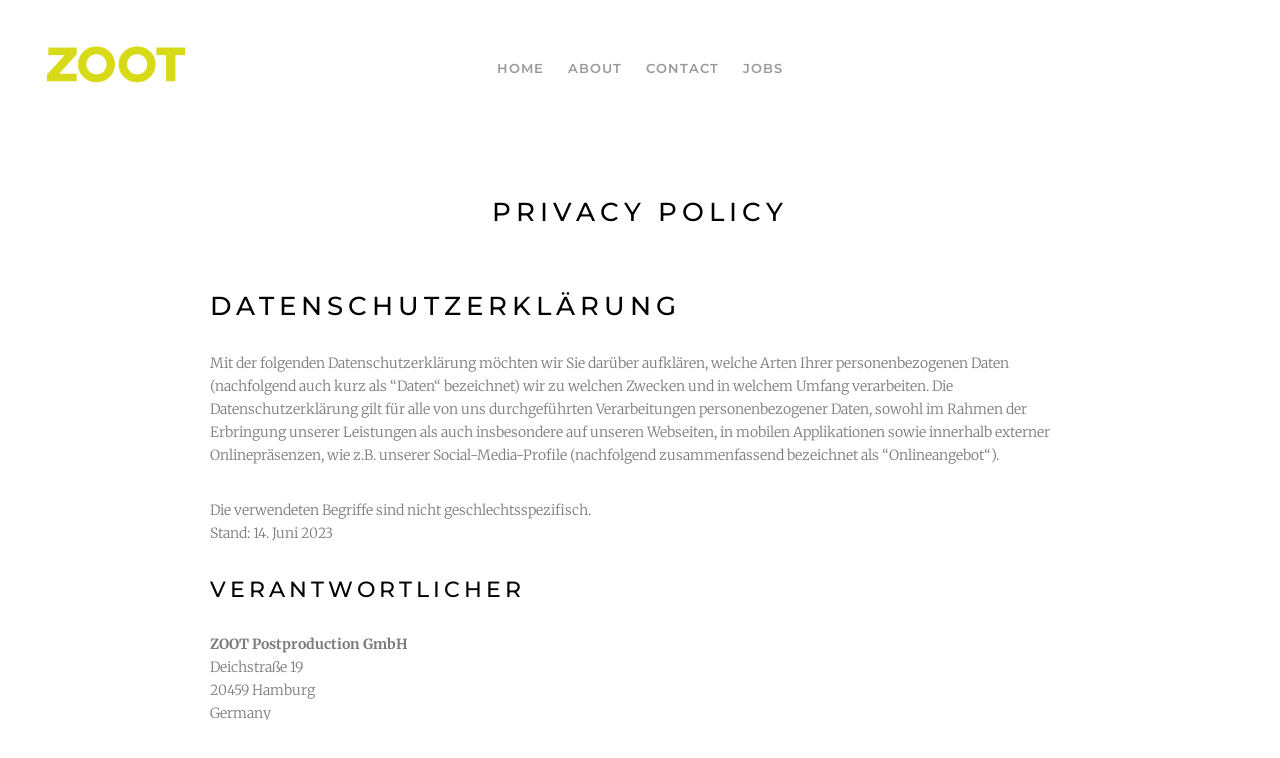

--- FILE ---
content_type: text/html; charset=UTF-8
request_url: https://zoot-postproduction.com/privacy-policy/
body_size: 174339
content:
<!DOCTYPE html>

<html class="no-js" lang="en-US">

<head>

	<meta charset="UTF-8">
	<meta name="viewport" content="width=device-width, initial-scale=1">
	<link rel="profile" href="http://gmpg.org/xfn/11">

	<title>privacy policy &#8211; ZOOT POSTPRODUCTION</title>

										
										
										
										
		
						
						
						
	
						
						
						
						
						
						
						
						
						
						
						
						
						
	<meta name='robots' content='max-image-preview:large' />
<link rel='dns-prefetch' href='//fonts.googleapis.com' />
<link rel="alternate" type="application/rss+xml" title="ZOOT POSTPRODUCTION &raquo; Feed" href="https://zoot-postproduction.com/feed/" />
<link rel="alternate" type="application/rss+xml" title="ZOOT POSTPRODUCTION &raquo; Comments Feed" href="https://zoot-postproduction.com/comments/feed/" />
<link rel="alternate" title="oEmbed (JSON)" type="application/json+oembed" href="https://zoot-postproduction.com/wp-json/oembed/1.0/embed?url=https%3A%2F%2Fzoot-postproduction.com%2Fprivacy-policy%2F" />
<link rel="alternate" title="oEmbed (XML)" type="text/xml+oembed" href="https://zoot-postproduction.com/wp-json/oembed/1.0/embed?url=https%3A%2F%2Fzoot-postproduction.com%2Fprivacy-policy%2F&#038;format=xml" />
<style id='wp-img-auto-sizes-contain-inline-css' type='text/css'>
img:is([sizes=auto i],[sizes^="auto," i]){contain-intrinsic-size:3000px 1500px}
/*# sourceURL=wp-img-auto-sizes-contain-inline-css */
</style>
<style id='wp-emoji-styles-inline-css' type='text/css'>

	img.wp-smiley, img.emoji {
		display: inline !important;
		border: none !important;
		box-shadow: none !important;
		height: 1em !important;
		width: 1em !important;
		margin: 0 0.07em !important;
		vertical-align: -0.1em !important;
		background: none !important;
		padding: 0 !important;
	}
/*# sourceURL=wp-emoji-styles-inline-css */
</style>
<style id='classic-theme-styles-inline-css' type='text/css'>
/*! This file is auto-generated */
.wp-block-button__link{color:#fff;background-color:#32373c;border-radius:9999px;box-shadow:none;text-decoration:none;padding:calc(.667em + 2px) calc(1.333em + 2px);font-size:1.125em}.wp-block-file__button{background:#32373c;color:#fff;text-decoration:none}
/*# sourceURL=/wp-includes/css/classic-themes.min.css */
</style>
<style id='global-styles-inline-css' type='text/css'>
:root{--wp--preset--aspect-ratio--square: 1;--wp--preset--aspect-ratio--4-3: 4/3;--wp--preset--aspect-ratio--3-4: 3/4;--wp--preset--aspect-ratio--3-2: 3/2;--wp--preset--aspect-ratio--2-3: 2/3;--wp--preset--aspect-ratio--16-9: 16/9;--wp--preset--aspect-ratio--9-16: 9/16;--wp--preset--color--black: #000000;--wp--preset--color--cyan-bluish-gray: #abb8c3;--wp--preset--color--white: #ffffff;--wp--preset--color--pale-pink: #f78da7;--wp--preset--color--vivid-red: #cf2e2e;--wp--preset--color--luminous-vivid-orange: #ff6900;--wp--preset--color--luminous-vivid-amber: #fcb900;--wp--preset--color--light-green-cyan: #7bdcb5;--wp--preset--color--vivid-green-cyan: #00d084;--wp--preset--color--pale-cyan-blue: #8ed1fc;--wp--preset--color--vivid-cyan-blue: #0693e3;--wp--preset--color--vivid-purple: #9b51e0;--wp--preset--gradient--vivid-cyan-blue-to-vivid-purple: linear-gradient(135deg,rgb(6,147,227) 0%,rgb(155,81,224) 100%);--wp--preset--gradient--light-green-cyan-to-vivid-green-cyan: linear-gradient(135deg,rgb(122,220,180) 0%,rgb(0,208,130) 100%);--wp--preset--gradient--luminous-vivid-amber-to-luminous-vivid-orange: linear-gradient(135deg,rgb(252,185,0) 0%,rgb(255,105,0) 100%);--wp--preset--gradient--luminous-vivid-orange-to-vivid-red: linear-gradient(135deg,rgb(255,105,0) 0%,rgb(207,46,46) 100%);--wp--preset--gradient--very-light-gray-to-cyan-bluish-gray: linear-gradient(135deg,rgb(238,238,238) 0%,rgb(169,184,195) 100%);--wp--preset--gradient--cool-to-warm-spectrum: linear-gradient(135deg,rgb(74,234,220) 0%,rgb(151,120,209) 20%,rgb(207,42,186) 40%,rgb(238,44,130) 60%,rgb(251,105,98) 80%,rgb(254,248,76) 100%);--wp--preset--gradient--blush-light-purple: linear-gradient(135deg,rgb(255,206,236) 0%,rgb(152,150,240) 100%);--wp--preset--gradient--blush-bordeaux: linear-gradient(135deg,rgb(254,205,165) 0%,rgb(254,45,45) 50%,rgb(107,0,62) 100%);--wp--preset--gradient--luminous-dusk: linear-gradient(135deg,rgb(255,203,112) 0%,rgb(199,81,192) 50%,rgb(65,88,208) 100%);--wp--preset--gradient--pale-ocean: linear-gradient(135deg,rgb(255,245,203) 0%,rgb(182,227,212) 50%,rgb(51,167,181) 100%);--wp--preset--gradient--electric-grass: linear-gradient(135deg,rgb(202,248,128) 0%,rgb(113,206,126) 100%);--wp--preset--gradient--midnight: linear-gradient(135deg,rgb(2,3,129) 0%,rgb(40,116,252) 100%);--wp--preset--font-size--small: 13px;--wp--preset--font-size--medium: 20px;--wp--preset--font-size--large: 36px;--wp--preset--font-size--x-large: 42px;--wp--preset--spacing--20: 0.44rem;--wp--preset--spacing--30: 0.67rem;--wp--preset--spacing--40: 1rem;--wp--preset--spacing--50: 1.5rem;--wp--preset--spacing--60: 2.25rem;--wp--preset--spacing--70: 3.38rem;--wp--preset--spacing--80: 5.06rem;--wp--preset--shadow--natural: 6px 6px 9px rgba(0, 0, 0, 0.2);--wp--preset--shadow--deep: 12px 12px 50px rgba(0, 0, 0, 0.4);--wp--preset--shadow--sharp: 6px 6px 0px rgba(0, 0, 0, 0.2);--wp--preset--shadow--outlined: 6px 6px 0px -3px rgb(255, 255, 255), 6px 6px rgb(0, 0, 0);--wp--preset--shadow--crisp: 6px 6px 0px rgb(0, 0, 0);}:where(.is-layout-flex){gap: 0.5em;}:where(.is-layout-grid){gap: 0.5em;}body .is-layout-flex{display: flex;}.is-layout-flex{flex-wrap: wrap;align-items: center;}.is-layout-flex > :is(*, div){margin: 0;}body .is-layout-grid{display: grid;}.is-layout-grid > :is(*, div){margin: 0;}:where(.wp-block-columns.is-layout-flex){gap: 2em;}:where(.wp-block-columns.is-layout-grid){gap: 2em;}:where(.wp-block-post-template.is-layout-flex){gap: 1.25em;}:where(.wp-block-post-template.is-layout-grid){gap: 1.25em;}.has-black-color{color: var(--wp--preset--color--black) !important;}.has-cyan-bluish-gray-color{color: var(--wp--preset--color--cyan-bluish-gray) !important;}.has-white-color{color: var(--wp--preset--color--white) !important;}.has-pale-pink-color{color: var(--wp--preset--color--pale-pink) !important;}.has-vivid-red-color{color: var(--wp--preset--color--vivid-red) !important;}.has-luminous-vivid-orange-color{color: var(--wp--preset--color--luminous-vivid-orange) !important;}.has-luminous-vivid-amber-color{color: var(--wp--preset--color--luminous-vivid-amber) !important;}.has-light-green-cyan-color{color: var(--wp--preset--color--light-green-cyan) !important;}.has-vivid-green-cyan-color{color: var(--wp--preset--color--vivid-green-cyan) !important;}.has-pale-cyan-blue-color{color: var(--wp--preset--color--pale-cyan-blue) !important;}.has-vivid-cyan-blue-color{color: var(--wp--preset--color--vivid-cyan-blue) !important;}.has-vivid-purple-color{color: var(--wp--preset--color--vivid-purple) !important;}.has-black-background-color{background-color: var(--wp--preset--color--black) !important;}.has-cyan-bluish-gray-background-color{background-color: var(--wp--preset--color--cyan-bluish-gray) !important;}.has-white-background-color{background-color: var(--wp--preset--color--white) !important;}.has-pale-pink-background-color{background-color: var(--wp--preset--color--pale-pink) !important;}.has-vivid-red-background-color{background-color: var(--wp--preset--color--vivid-red) !important;}.has-luminous-vivid-orange-background-color{background-color: var(--wp--preset--color--luminous-vivid-orange) !important;}.has-luminous-vivid-amber-background-color{background-color: var(--wp--preset--color--luminous-vivid-amber) !important;}.has-light-green-cyan-background-color{background-color: var(--wp--preset--color--light-green-cyan) !important;}.has-vivid-green-cyan-background-color{background-color: var(--wp--preset--color--vivid-green-cyan) !important;}.has-pale-cyan-blue-background-color{background-color: var(--wp--preset--color--pale-cyan-blue) !important;}.has-vivid-cyan-blue-background-color{background-color: var(--wp--preset--color--vivid-cyan-blue) !important;}.has-vivid-purple-background-color{background-color: var(--wp--preset--color--vivid-purple) !important;}.has-black-border-color{border-color: var(--wp--preset--color--black) !important;}.has-cyan-bluish-gray-border-color{border-color: var(--wp--preset--color--cyan-bluish-gray) !important;}.has-white-border-color{border-color: var(--wp--preset--color--white) !important;}.has-pale-pink-border-color{border-color: var(--wp--preset--color--pale-pink) !important;}.has-vivid-red-border-color{border-color: var(--wp--preset--color--vivid-red) !important;}.has-luminous-vivid-orange-border-color{border-color: var(--wp--preset--color--luminous-vivid-orange) !important;}.has-luminous-vivid-amber-border-color{border-color: var(--wp--preset--color--luminous-vivid-amber) !important;}.has-light-green-cyan-border-color{border-color: var(--wp--preset--color--light-green-cyan) !important;}.has-vivid-green-cyan-border-color{border-color: var(--wp--preset--color--vivid-green-cyan) !important;}.has-pale-cyan-blue-border-color{border-color: var(--wp--preset--color--pale-cyan-blue) !important;}.has-vivid-cyan-blue-border-color{border-color: var(--wp--preset--color--vivid-cyan-blue) !important;}.has-vivid-purple-border-color{border-color: var(--wp--preset--color--vivid-purple) !important;}.has-vivid-cyan-blue-to-vivid-purple-gradient-background{background: var(--wp--preset--gradient--vivid-cyan-blue-to-vivid-purple) !important;}.has-light-green-cyan-to-vivid-green-cyan-gradient-background{background: var(--wp--preset--gradient--light-green-cyan-to-vivid-green-cyan) !important;}.has-luminous-vivid-amber-to-luminous-vivid-orange-gradient-background{background: var(--wp--preset--gradient--luminous-vivid-amber-to-luminous-vivid-orange) !important;}.has-luminous-vivid-orange-to-vivid-red-gradient-background{background: var(--wp--preset--gradient--luminous-vivid-orange-to-vivid-red) !important;}.has-very-light-gray-to-cyan-bluish-gray-gradient-background{background: var(--wp--preset--gradient--very-light-gray-to-cyan-bluish-gray) !important;}.has-cool-to-warm-spectrum-gradient-background{background: var(--wp--preset--gradient--cool-to-warm-spectrum) !important;}.has-blush-light-purple-gradient-background{background: var(--wp--preset--gradient--blush-light-purple) !important;}.has-blush-bordeaux-gradient-background{background: var(--wp--preset--gradient--blush-bordeaux) !important;}.has-luminous-dusk-gradient-background{background: var(--wp--preset--gradient--luminous-dusk) !important;}.has-pale-ocean-gradient-background{background: var(--wp--preset--gradient--pale-ocean) !important;}.has-electric-grass-gradient-background{background: var(--wp--preset--gradient--electric-grass) !important;}.has-midnight-gradient-background{background: var(--wp--preset--gradient--midnight) !important;}.has-small-font-size{font-size: var(--wp--preset--font-size--small) !important;}.has-medium-font-size{font-size: var(--wp--preset--font-size--medium) !important;}.has-large-font-size{font-size: var(--wp--preset--font-size--large) !important;}.has-x-large-font-size{font-size: var(--wp--preset--font-size--x-large) !important;}
:where(.wp-block-post-template.is-layout-flex){gap: 1.25em;}:where(.wp-block-post-template.is-layout-grid){gap: 1.25em;}
:where(.wp-block-term-template.is-layout-flex){gap: 1.25em;}:where(.wp-block-term-template.is-layout-grid){gap: 1.25em;}
:where(.wp-block-columns.is-layout-flex){gap: 2em;}:where(.wp-block-columns.is-layout-grid){gap: 2em;}
:root :where(.wp-block-pullquote){font-size: 1.5em;line-height: 1.6;}
/*# sourceURL=global-styles-inline-css */
</style>
<link rel='stylesheet' id='organic-widgets-css' href='https://zoot-postproduction.com/wp-content/plugins/organic-widgets-pro/public/css/organic-widgets-public.css?ver=2.3.7' type='text/css' media='all' />
<link rel='stylesheet' id='bwg_fonts-css' href='https://zoot-postproduction.com/wp-content/plugins/photo-gallery/css/bwg-fonts/fonts.css?ver=0.0.1' type='text/css' media='all' />
<link rel='stylesheet' id='sumoselect-css' href='https://zoot-postproduction.com/wp-content/plugins/photo-gallery/css/sumoselect.min.css?ver=3.0.3' type='text/css' media='all' />
<link rel='stylesheet' id='mCustomScrollbar-css' href='https://zoot-postproduction.com/wp-content/plugins/photo-gallery/css/jquery.mCustomScrollbar.min.css?ver=2.5.34' type='text/css' media='all' />
<link rel='stylesheet' id='bwg_frontend-css' href='https://zoot-postproduction.com/wp-content/plugins/photo-gallery/css/styles.min.css?ver=2.5.34' type='text/css' media='all' />
<link rel='stylesheet' id='parent-style-css' href='https://zoot-postproduction.com/wp-content/themes/organic-block/style.css?ver=6.9' type='text/css' media='all' />
<link rel='stylesheet' id='child-theme-css-css' href='https://zoot-postproduction.com/wp-content/themes/organic-block-child/style.css?ver=6.9' type='text/css' media='all' />
<link rel='stylesheet' id='organic-block-style-css' href='https://zoot-postproduction.com/wp-content/themes/organic-block-child/style.css?ver=1.0' type='text/css' media='all' />
<style id='organic-block-style-inline-css' type='text/css'>
.organic-block-header-active #header {
				background-image: url("https://zoot-postproduction.com/wp-content/uploads/2019/05/cropped-braun_S3_lifestyle_lightning_web-1.jpg");
		}
.site-title {
			position: absolute;
			text-indent: -9999px;
			margin: 0px;
			padding: 0px;
		}
.site-description {
			position: absolute;
			left: -9999px;
			margin: 0px;
			padding: 0px;
		}
.footer {
			background-color: #dede30;
		}
.organic-block-header-inactive #header, #side-menu {
			background-color: #ffffff;
		}
a, a:link, a:visited, .footer-widgets a, .widget ul.menu li a, .widget ul.menu li ul.sub-menu li a {
			color: #cccccc;
		}
a:hover, a:active, a:focus, .footer-widgets a:hover,
		.widget ul.menu li a:hover, .widget ul.menu li ul.sub-menu li a:hover,
		.widget ul.menu .current_page_item a, .widget ul.menu .current-menu-item a {
			color: #000000;
		}
h1 a, h2 a, h3 a, h4 a, h5 a, h6 a,
		h1 a:link, h2 a:link, h3 a:link, h4 a:link, h5 a:link, h6 a:link,
		h1 a:visited, h2 a:visited, h3 a:visited, h4 a:visited, h5 a:visited, h6 a:visited {
			color: #cccccc;
		}
h1 a:hover, h2 a:hover, h3 a:hover, h4 a:hover, h5 a:hover, h6 a:hover,
		h1 a:active, h2 a:active, h3 a:active, h4 a:active, h5 a:active, h6 a:active,
		h1 a:focus, h2 a:focus, h3 a:focus, h4 a:focus, h5 a:focus, h6 a:focus {
			color: #dede30;
		}
button, button[type=submit], .button, a.button, #comments .reply a, .wp-block-button a,
		#searchsubmit, #prevLink a, #prevLink a:link, #prevLink a:visited, #nextLink a,
		#submit, input[type=submit], input#submit, input.button, #infinite-handle span button {
			color: rgba(255, 255, 255, 0.7);
			background-color: #dede30;
		}
button:hover, button[type=submit]:hover, .button:hover, a.button:hover, #comments .reply a:hover, .wp-block-button a:hover,
		#searchsubmit:hover, #prevLink a:hover, #nextLink a:hover, input[type=submit]:hover,
		#submit:hover, input#submit:hover, input.button:hover, #infinite-handle span button:hover {
			color: #ffffff;
			background-color: #dede30;
		}
h1, h2, h3, h4, h5, h6, .site-description {
			font-family: 'Montserrat', sans-serif;
		}
body, table, form {
			font-family: 'Merriweather', serif;
		}
#navigation, button, .button, .wp-block-button a, #comments .reply a, input[type=submit],
		.previous-post a, .next-post a, .sidr li a, #infinite-handle span button, #infinite-handle span button:hover {
			font-family: 'Montserrat', sans-serif;
		}
.site-title {
			font-family: 'Montserrat', sans-serif;
		}
.site-title {
			font-weight: bold;
		}
/*# sourceURL=organic-block-style-inline-css */
</style>
<link rel='stylesheet' id='organic-block-style-conditionals-css' href='https://zoot-postproduction.com/wp-content/themes/organic-block/css/style-conditionals.css?ver=1.0' type='text/css' media='all' />
<link rel='stylesheet' id='organic-block-style-mobile-css' href='https://zoot-postproduction.com/wp-content/themes/organic-block/css/style-mobile.css?ver=1.0' type='text/css' media='all' />
<link rel='stylesheet' id='font-awesome-css' href='https://zoot-postproduction.com/wp-content/plugins/elementor/assets/lib/font-awesome/css/font-awesome.min.css?ver=4.7.0' type='text/css' media='all' />
<link rel='stylesheet' id='borlabs-cookie-css' href='https://zoot-postproduction.com/wp-content/cache/borlabs-cookie/borlabs-cookie_1_en.css?ver=2.3.6-13' type='text/css' media='all' />
<link rel='stylesheet' id='elementor-icons-css' href='https://zoot-postproduction.com/wp-content/plugins/elementor/assets/lib/eicons/css/elementor-icons.min.css?ver=5.46.0' type='text/css' media='all' />
<link rel='stylesheet' id='elementor-frontend-css' href='https://zoot-postproduction.com/wp-content/plugins/elementor/assets/css/frontend.min.css?ver=3.34.4' type='text/css' media='all' />
<link rel='stylesheet' id='elementor-post-1793-css' href='https://zoot-postproduction.com/wp-content/uploads/elementor/css/post-1793.css?ver=1769725012' type='text/css' media='all' />
<link rel='stylesheet' id='elementor-post-1274-css' href='https://zoot-postproduction.com/wp-content/uploads/elementor/css/post-1274.css?ver=1769727643' type='text/css' media='all' />
<link rel='stylesheet' id='elementor-gf-local-montserrat-css' href='https://zoot-postproduction.com/wp-content/uploads/elementor/google-fonts/css/montserrat.css?ver=1742249457' type='text/css' media='all' />
<link rel='stylesheet' id='elementor-gf-local-merriweather-css' href='https://zoot-postproduction.com/wp-content/uploads/elementor/google-fonts/css/merriweather.css?ver=1742249462' type='text/css' media='all' />
<script type="text/javascript" src="https://zoot-postproduction.com/wp-includes/js/jquery/jquery.min.js?ver=3.7.1" id="jquery-core-js"></script>
<script type="text/javascript" src="https://zoot-postproduction.com/wp-includes/js/jquery/jquery-migrate.min.js?ver=3.4.1" id="jquery-migrate-js"></script>
<script type="text/javascript" src="https://zoot-postproduction.com/wp-content/plugins/organic-widgets-pro/public/js/jquery.backgroundbrightness.js?ver=1.0" id="jquery-brightness-js"></script>
<script type="text/javascript" src="https://zoot-postproduction.com/wp-content/plugins/organic-widgets-pro/public/js/organic-widgets-public.js?ver=2.3.7" id="organic-widgets-js"></script>
<script type="text/javascript" src="https://zoot-postproduction.com/wp-content/plugins/photo-gallery/js/jquery.lazy.min.js?ver=2.5.34" id="bwg_lazyload-js"></script>
<script type="text/javascript" src="https://zoot-postproduction.com/wp-content/plugins/photo-gallery/js/jquery.sumoselect.min.js?ver=3.0.3" id="sumoselect-js"></script>
<script type="text/javascript" src="https://zoot-postproduction.com/wp-content/plugins/photo-gallery/js/jquery.mobile.min.js?ver=1.3.2" id="jquery-mobile-js"></script>
<script type="text/javascript" src="https://zoot-postproduction.com/wp-content/plugins/photo-gallery/js/jquery.mCustomScrollbar.concat.min.js?ver=2.5.34" id="mCustomScrollbar-js"></script>
<script type="text/javascript" src="https://zoot-postproduction.com/wp-content/plugins/photo-gallery/js/jquery.fullscreen-0.4.1.min.js?ver=0.4.1" id="jquery-fullscreen-js"></script>
<script type="text/javascript" id="bwg_frontend-js-extra">
/* <![CDATA[ */
var bwg_objectsL10n = {"bwg_field_required":"field is required.","bwg_mail_validation":"This is not a valid email address.","bwg_search_result":"There are no images matching your search.","bwg_select_tag":"Select Tag","bwg_order_by":"Order By","bwg_search":"Search","bwg_show_ecommerce":"Show Ecommerce","bwg_hide_ecommerce":"Hide Ecommerce","bwg_show_comments":"Show Comments","bwg_hide_comments":"Hide Comments","bwg_restore":"Restore","bwg_maximize":"Maximize","bwg_fullscreen":"Fullscreen","bwg_exit_fullscreen":"Exit Fullscreen","bwg_search_tag":"SEARCH...","bwg_tag_no_match":"No tags found","bwg_all_tags_selected":"All tags selected","bwg_tags_selected":"tags selected","play":"Play","pause":"Pause","is_pro":"1","bwg_play":"Play","bwg_pause":"Pause","bwg_hide_info":"Hide info","bwg_show_info":"Show info","bwg_hide_rating":"Hide rating","bwg_show_rating":"Show rating","ok":"Ok","cancel":"Cancel","select_all":"Select all","lazy_load":"1","lazy_loader":"https://zoot-postproduction.com/wp-content/plugins/photo-gallery/images/ajax_loader.png","front_ajax":"0"};
//# sourceURL=bwg_frontend-js-extra
/* ]]> */
</script>
<script type="text/javascript" src="https://zoot-postproduction.com/wp-content/plugins/photo-gallery/js/scripts.min.js?ver=2.5.34" id="bwg_frontend-js"></script>
<link rel="https://api.w.org/" href="https://zoot-postproduction.com/wp-json/" /><link rel="alternate" title="JSON" type="application/json" href="https://zoot-postproduction.com/wp-json/wp/v2/pages/1274" /><link rel="EditURI" type="application/rsd+xml" title="RSD" href="https://zoot-postproduction.com/xmlrpc.php?rsd" />
<meta name="generator" content="WordPress 6.9" />
<link rel="canonical" href="https://zoot-postproduction.com/privacy-policy/" />
<link rel='shortlink' href='https://zoot-postproduction.com/?p=1274' />
<meta name="generator" content="Elementor 3.34.4; features: additional_custom_breakpoints; settings: css_print_method-external, google_font-enabled, font_display-auto">
			<style>
				.e-con.e-parent:nth-of-type(n+4):not(.e-lazyloaded):not(.e-no-lazyload),
				.e-con.e-parent:nth-of-type(n+4):not(.e-lazyloaded):not(.e-no-lazyload) * {
					background-image: none !important;
				}
				@media screen and (max-height: 1024px) {
					.e-con.e-parent:nth-of-type(n+3):not(.e-lazyloaded):not(.e-no-lazyload),
					.e-con.e-parent:nth-of-type(n+3):not(.e-lazyloaded):not(.e-no-lazyload) * {
						background-image: none !important;
					}
				}
				@media screen and (max-height: 640px) {
					.e-con.e-parent:nth-of-type(n+2):not(.e-lazyloaded):not(.e-no-lazyload),
					.e-con.e-parent:nth-of-type(n+2):not(.e-lazyloaded):not(.e-no-lazyload) * {
						background-image: none !important;
					}
				}
			</style>
			<link rel="icon" href="https://zoot-postproduction.com/wp-content/uploads/2019/05/cropped-logo_zoot_square-32x32.jpg" sizes="32x32" />
<link rel="icon" href="https://zoot-postproduction.com/wp-content/uploads/2019/05/cropped-logo_zoot_square-192x192.jpg" sizes="192x192" />
<link rel="apple-touch-icon" href="https://zoot-postproduction.com/wp-content/uploads/2019/05/cropped-logo_zoot_square-180x180.jpg" />
<meta name="msapplication-TileImage" content="https://zoot-postproduction.com/wp-content/uploads/2019/05/cropped-logo_zoot_square-270x270.jpg" />

</head>

<body class="wp-singular page-template-default page page-id-1274 wp-custom-logo wp-theme-organic-block wp-child-theme-organic-block-child organic-block-has-logo organic-block-nav-center organic-block-desc-left organic-block-desc-active organic-block-no-social-menu organic-block-no-img organic-block-header-inactive organic-block-header-video-inactive organic-block-singular organic-block-background-image elementor-default elementor-kit-1793 elementor-page elementor-page-1274">

<!-- BEGIN #wrapper -->
<div id="wrapper">

	<!-- BEGIN #header -->
	<header id="header">

		<!-- BEGIN #nav-bar -->
		<div id="nav-bar">

			<!-- BEGIN .site-logo -->
			<div class="site-logo">

				
		<style>
		.custom-logo {
			height: 60px;
			max-height: 480px;
			max-width: 480px;
			width: 229px;
		}
		#nav-bar .custom-logo {
			height: calc(60px / 2);
			max-height: calc(480px / 2);
			max-width: calc(480px / 2);
			width: calc(229px / 2);
		}
		</style><a href="https://zoot-postproduction.com/" class="custom-logo-link" rel="home"><img width="381" height="100" src="https://zoot-postproduction.com/wp-content/uploads/2020/07/zoot-logo.png" class="custom-logo" alt="ZOOT POSTPRODUCTION" decoding="async" srcset="https://zoot-postproduction.com/wp-content/uploads/2020/07/zoot-logo.png 381w, https://zoot-postproduction.com/wp-content/uploads/2020/07/zoot-logo-300x79.png 300w" sizes="(max-width: 381px) 100vw, 381px" /></a>
				<!-- END .site-logo -->
			</div>

		
			<!-- BEGIN #navigation -->
			<nav id="navigation" class="navigation-main" role="navigation" aria-label="Primary Navigation">

				<ul id="menu-main-menu" class="menu" role="menubar"><li id="menu-item-924" class="menu-item menu-item-type-custom menu-item-object-custom menu-item-home menu-item-924"><a href="https://zoot-postproduction.com"><span>home</span></a></li>
<li id="menu-item-906" class="menu-item menu-item-type-post_type menu-item-object-page menu-item-906"><a href="https://zoot-postproduction.com/about/"><span>about</span></a></li>
<li id="menu-item-907" class="menu-item menu-item-type-post_type menu-item-object-page menu-item-907"><a href="https://zoot-postproduction.com/contact/"><span>contact</span></a></li>
<li id="menu-item-909" class="menu-item menu-item-type-post_type menu-item-object-page menu-item-909"><a href="https://zoot-postproduction.com/archiv/"><span>JOBS</span></a></li>
</ul>
				
			<!-- END #navigation -->
			</nav>

			<button type="button" id="menu-toggle" class="menu-toggle" href="#sidr">
				<svg class="icon-menu-open" version="1.1" id="icon-open" xmlns="http://www.w3.org/2000/svg" xmlns:xlink="http://www.w3.org/1999/xlink" x="0px" y="0px"
					width="24px" height="24px" viewBox="0 0 24 24" enable-background="new 0 0 24 24" xml:space="preserve">
					<rect y="2" width="24" height="2"/>
					<rect y="11" width="24" height="2"/>
					<rect y="20" width="24" height="2"/>
				</svg>
				<svg class="icon-menu-close" version="1.1" id="icon-close" xmlns="http://www.w3.org/2000/svg" xmlns:xlink="http://www.w3.org/1999/xlink" x="0px" y="0px" width="24px" height="24px" viewBox="0 0 24 24" enable-background="new 0 0 24 24" xml:space="preserve">
					<rect x="0" y="11" transform="matrix(-0.7071 -0.7071 0.7071 -0.7071 12 28.9706)" width="24" height="2"/>
					<rect x="0" y="11" transform="matrix(-0.7071 0.7071 -0.7071 -0.7071 28.9706 12)" width="24" height="2"/>
				</svg>
			</button>

		
		<!-- END #nav-bar -->
		</div>

		
			
		
	<!-- END #header -->
	</header>

	<!-- BEGIN .container -->
	<main class="container" role="main">

<!-- BEGIN .post class -->
<div class="post-1274 page type-page status-publish hentry" id="page-1274">

	


	<!-- BEGIN .row -->
	<div class="row">

		<!-- BEGIN .content -->
		<div class="content">

			<!-- BEGIN .sixteen columns -->
			<section class="sixteen columns">

				


	<!-- BEGIN .entry-content -->
	<article class="entry-content">

					<h1 class="entry-header">privacy policy</h1>
		
				<div data-elementor-type="wp-page" data-elementor-id="1274" class="elementor elementor-1274">
						<section class="elementor-section elementor-top-section elementor-element elementor-element-5859f2c elementor-section-boxed elementor-section-height-default elementor-section-height-default" data-id="5859f2c" data-element_type="section">
						<div class="elementor-container elementor-column-gap-default">
					<div class="elementor-column elementor-col-100 elementor-top-column elementor-element elementor-element-78ad3a45" data-id="78ad3a45" data-element_type="column">
			<div class="elementor-widget-wrap elementor-element-populated">
						<div class="elementor-element elementor-element-7a11bcd3 elementor-widget elementor-widget-text-editor" data-id="7a11bcd3" data-element_type="widget" data-widget_type="text-editor.default">
				<div class="elementor-widget-container">
									<h1>Datenschutzerklärung</h1>
<p>Mit der folgenden Datenschutzerklärung möchten wir Sie darüber aufklären, welche Arten Ihrer personenbezogenen Daten (nachfolgend auch kurz als &#8220;Daten“ bezeichnet) wir zu welchen Zwecken und in welchem Umfang verarbeiten. Die Datenschutzerklärung gilt für alle von uns durchgeführten Verarbeitungen personenbezogener Daten, sowohl im Rahmen der Erbringung unserer Leistungen als auch insbesondere auf unseren Webseiten, in mobilen Applikationen sowie innerhalb externer Onlinepräsenzen, wie z.B. unserer Social-Media-Profile (nachfolgend zusammenfassend bezeichnet als &#8220;Onlineangebot“).</p>
<p>Die verwendeten Begriffe sind nicht geschlechtsspezifisch.<br>Stand: 14. Juni 2023</p>
<h2>Verantwortlicher</h2>
<p><strong>ZOOT Postproduction GmbH</strong><br>Deichstraße 19<br>20459 Hamburg<br>Germany</p>
<p>t +49 40 280 066 90<br>f +49 40 280 066 922<br>mail@zoot-postproduction.com<br><a href="http://www.zoot-postproduction.com">www.zoot-postproduction.com</a></p>
<p><strong>Managing Partners:</strong><br>Kerstin Giordano<br>Tom Schulte</p>
<p><strong>Impressum:</strong><br><a href="https://zoot-postproduction.com/imprint/">https://zoot-postproduction.com/imprint/</a></p>
<h2>Übersicht der Verarbeitungen</h2>
<p>Die nachfolgende Übersicht fasst die Arten der verarbeiteten Daten und die Zwecke ihrer Verarbeitung zusammen und verweist auf die betroffenen Personen.</p>

<h3>Arten der verarbeiteten Daten</h3>
<ul>
<li>Meta-, Kommunikations- und Verfahrensdaten.</li>
<li>Event-Daten (Facebook).</li>
</ul>

<h3>Kategorien betroffener Personen</h3>
<ul>
<li>Beschäftigte.</li>
<li>Geschäfts- und Vertragspartner.</li>
<li>Abgebildete Personen.</li>
</ul>

<h3>Zwecke der Verarbeitung</h3>
<ul>
<li>Erbringung vertraglicher Leistungen und Kundenservice.</li>
<li>Kontaktanfragen und Kommunikation.</li>
<li>Sicherheitsmaßnahmen.</li>
<li>Büro- und Organisationsverfahren.</li>
<li>Verwaltung und Beantwortung von Anfragen.</li>
<li>Profile mit nutzerbezogenen Informationen.</li>
<li>Bereitstellung unseres Onlineangebotes und Nutzerfreundlichkeit.</li>
<li>Informationstechnische Infrastruktur.</li>
</ul>

<h3>Maßgebliche Rechtsgrundlagen</h3>
<p>Im Folgenden erhalten Sie eine Übersicht der Rechtsgrundlagen der DSGVO, auf deren Basis wir personenbezogene Daten verarbeiten. Bitte nehmen Sie zur Kenntnis, dass neben den Regelungen der DSGVO nationale Datenschutzvorgaben in Ihrem bzw. unserem Wohn- oder Sitzland gelten können. Sollten ferner im Einzelfall speziellere Rechtsgrundlagen maßgeblich sein, teilen wir Ihnen diese in der Datenschutzerklärung mit.</p>
<ul>
<li>Einwilligung (Art. 6 Abs. 1 S. 1 lit. a) DSGVO) &#8211; Die betroffene Person hat ihre Einwilligung in die Verarbeitung der sie betreffenden personenbezogenen Daten für einen spezifischen Zweck oder mehrere bestimmte Zwecke gegeben.</li>
<li>Vertragserfüllung und vorvertragliche Anfragen (Art. 6 Abs. 1 S. 1 lit. b) DSGVO) &#8211; Die Verarbeitung ist für die Erfüllung eines Vertrags, dessen Vertragspartei die betroffene Person ist, oder zur Durchführung vorvertraglicher Maßnahmen erforderlich, die auf Anfrage der betroffenen Person erfolgen.</li>
<li>Rechtliche Verpflichtung (Art. 6 Abs. 1 S. 1 lit. c) DSGVO) &#8211; Die Verarbeitung ist zur Erfüllung einer rechtlichen Verpflichtung erforderlich, der der Verantwortliche unterliegt.</li>
<li>Berechtigte Interessen (Art. 6 Abs. 1 S. 1 lit. f) DSGVO) &#8211; Die Verarbeitung ist zur Wahrung der berechtigten Interessen des Verantwortlichen oder eines Dritten erforderlich, sofern nicht die Interessen oder Grundrechte und Grundfreiheiten der betroffenen Person, die den Schutz personenbezogener Daten erfordern, überwiegen.</li>
<li>Zusätzlich zu den Datenschutzregelungen der DSGVO gelten nationale Regelungen zum Datenschutz in Deutschland. Hierzu gehört insbesondere das Gesetz zum Schutz vor Missbrauch personenbezogener Daten bei der Datenverarbeitung (Bundesdatenschutzgesetz – BDSG). Das BDSG enthält insbesondere Spezialregelungen zum Recht auf Auskunft, zum Recht auf Löschung, zum Widerspruchsrecht, zur Verarbeitung besonderer Kategorien personenbezogener Daten, zur Verarbeitung für andere Zwecke und zur Übermittlung sowie automatisierten Entscheidungsfindung im Einzelfall einschließlich Profiling. Ferner können Landesdatenschutzgesetze der einzelnen Bundesländer zur Anwendung gelangen.</li>
</ul>

<h2>Sicherheitsmaßnahmen</h2>
<p>Wir treffen nach Maßgabe der gesetzlichen Vorgaben unter Berücksichtigung des Stands der Technik, der Implementierungskosten und der Art, des Umfangs, der Umstände und der Zwecke der Verarbeitung sowie der unterschiedlichen Eintrittswahrscheinlichkeiten und des Ausmaßes der Bedrohung der Rechte und Freiheiten natürlicher Personen geeignete technische und organisatorische Maßnahmen, um ein dem Risiko angemessenes Schutzniveau zu gewährleisten.</p>
<p>Zu den Maßnahmen gehören insbesondere die Sicherung der Vertraulichkeit, Integrität und Verfügbarkeit von Daten durch Kontrolle des physischen und elektronischen Zugangs zu den Daten als auch des sie betreffenden Zugriffs, der Eingabe, der Weitergabe, der Sicherung der Verfügbarkeit und ihrer Trennung. Des Weiteren haben wir Verfahren eingerichtet, die eine Wahrnehmung von Betroffenenrechten, die Löschung von Daten und Reaktionen auf die Gefährdung der Daten gewährleisten. Ferner berücksichtigen wir den Schutz personenbezogener Daten bereits bei der Entwicklung bzw. Auswahl von Hardware, Software sowie Verfahren entsprechend dem Prinzip des Datenschutzes, durch Technikgestaltung und durch datenschutzfreundliche Voreinstellungen.</p>
<p>TLS-Verschlüsselung (https): Um Ihre via unserem Online-Angebot übermittelten Daten zu schützen, nutzen wir eine TLS-Verschlüsselung. Sie erkennen derart verschlüsselte Verbindungen an dem Präfix https:// in der Adresszeile Ihres Browsers.</p>
<h2>Übermittlung von personenbezogenen Daten</h2>
<p>Im Rahmen unserer Verarbeitung von personenbezogenen Daten kommt es vor, dass die Daten an andere Stellen, Unternehmen, rechtlich selbstständige Organisationseinheiten oder Personen übermittelt oder sie ihnen gegenüber offengelegt werden. Zu den Empfängern dieser Daten können z.B. mit IT-Aufgaben beauftragte Dienstleister oder Anbieter von Diensten und Inhalten, die in eine Webseite eingebunden werden, gehören. In solchen Fällen beachten wir die gesetzlichen Vorgaben und schließen insbesondere entsprechende Verträge bzw. Vereinbarungen, die dem Schutz Ihrer Daten dienen, mit den Empfängern Ihrer Daten ab.</p>
<h2>Datenverarbeitung in Drittländern</h2>
<p>Sofern wir Daten in einem Drittland (d.h., außerhalb der Europäischen Union (EU), des Europäischen Wirtschaftsraums (EWR)) verarbeiten oder die Verarbeitung im Rahmen der Inanspruchnahme von Diensten Dritter oder der Offenlegung bzw. Übermittlung von Daten an andere Personen, Stellen oder Unternehmen stattfindet, erfolgt dies nur im Einklang mit den gesetzlichen Vorgaben.</p>
<p>Vorbehaltlich ausdrücklicher Einwilligung oder vertraglich oder gesetzlich erforderlicher Übermittlung verarbeiten oder lassen wir die Daten nur in Drittländern mit einem anerkannten Datenschutzniveau, vertraglichen Verpflichtung durch sogenannte Standardschutzklauseln der EU-Kommission, beim Vorliegen von Zertifizierungen oder verbindlicher internen Datenschutzvorschriften verarbeiten (Art. 44 bis 49 DSGVO, Informationsseite der EU-Kommission: <a href="https://ec.europa.eu/info/law/law-topic/data-protection/international-dimension-data-protection_de">https://ec.europa.eu/info/law/law-topic/data-protection/international-dimension-data-protection_de</a>).</p>
<h2>Löschung von Daten</h2>
<p>Die von uns verarbeiteten Daten werden nach Maßgabe der gesetzlichen Vorgaben gelöscht, sobald deren zur Verarbeitung erlaubten Einwilligungen widerrufen werden oder sonstige Erlaubnisse entfallen (z.B. wenn der Zweck der Verarbeitung dieser Daten entfallen ist oder sie für den Zweck nicht erforderlich sind). Sofern die Daten nicht gelöscht werden, weil sie für andere und gesetzlich zulässige Zwecke erforderlich sind, wird deren Verarbeitung auf diese Zwecke beschränkt. D.h., die Daten werden gesperrt und nicht für andere Zwecke verarbeitet. Das gilt z.B. für Daten, die aus handels- oder steuerrechtlichen Gründen aufbewahrt werden müssen oder deren Speicherung zur Geltendmachung, Ausübung oder Verteidigung von Rechtsansprüchen oder zum Schutz der Rechte einer anderen natürlichen oder juristischen Person erforderlich ist.</p>
<p>Unsere Datenschutzhinweise können ferner weitere Angaben zu der Aufbewahrung und Löschung von Daten beinhalten, die für die jeweiligen Verarbeitungen vorrangig gelten.</p>
<h2>Einsatz von Cookies</h2>
<p>Cookies sind kleine Textdateien, bzw. sonstige Speichervermerke, die Informationen auf Endgeräten speichern und Informationen aus den Endgeräten auslesen. Z.B. um den Login-Status in einem Nutzerkonto, einen Warenkorbinhalt in einem E-Shop, die aufgerufenen Inhalte oder verwendete Funktionen eines Onlineangebotes speichern. Cookies können ferner zu unterschiedlichen Zwecken eingesetzt werden, z.B. zu Zwecken der Funktionsfähigkeit, Sicherheit und Komfort von Onlineangeboten sowie der Erstellung von Analysen der Besucherströme.</p>
<p><strong>Hinweise zur Einwilligung:</strong></p>
<p>Wir setzen Cookies im Einklang mit den gesetzlichen Vorschriften ein. Daher holen wir von den Nutzern eine vorhergehende Einwilligung ein, außer wenn diese gesetzlich nicht gefordert ist. Eine Einwilligung ist insbesondere nicht notwendig, wenn das Speichern und das Auslesen der Informationen, also auch von Cookies, unbedingt erforderlich sind, um dem den Nutzern einen von ihnen ausdrücklich gewünschten Telemediendienst (also unser Onlineangebot) zur Verfügung zu stellen. Zu den unbedingt erforderlichen Cookies gehören in der Regel Cookies mit Funktionen, die der Anzeige und Lauffähigkeit des Onlineangebotes , dem Lastausgleich, der Sicherheit, der Speicherung der Präferenzen und Auswahlmöglichkeiten der Nutzer oder ähnlichen mit der Bereitstellung der Haupt- und Nebenfunktionen des von den Nutzern angeforderten Onlineangebotes zusammenhängenden Zwecken dienen. Die widerrufliche Einwilligung wird gegenüber den Nutzern deutlich kommuniziert und enthält die Informationen zu der jeweiligen Cookie-Nutzung.</p>
<p><strong>Hinweise zu datenschutzrechtlichen Rechtsgrundlagen:</strong></p>
<p>Auf welcher datenschutzrechtlichen Rechtsgrundlage wir die personenbezogenen Daten der Nutzer mit Hilfe von Cookies verarbeiten, hängt davon ab, ob wir Nutzer um eine Einwilligung bitten. Falls die Nutzer einwilligen, ist die Rechtsgrundlage der Verarbeitung Ihrer Daten die erklärte Einwilligung. Andernfalls werden die mithilfe von Cookies verarbeiteten Daten auf Grundlage unserer berechtigten Interessen (z.B. an einem betriebswirtschaftlichen Betrieb unseres Onlineangebotes und Verbesserung seiner Nutzbarkeit) verarbeitet oder, wenn dies im Rahmen der Erfüllung unserer vertraglichen Pflichten erfolgt, wenn der Einsatz von Cookies erforderlich ist, um unsere vertraglichen Verpflichtungen zu erfüllen. Zu welchen Zwecken die Cookies von uns verarbeitet werden, darüber klären wir im Laufe dieser Datenschutzerklärung oder im Rahmen von unseren Einwilligungs- und Verarbeitungsprozessen auf.</p>
<p><strong>Speicherdauer:&nbsp;Im Hinblick auf die Speicherdauer werden die folgenden Arten von Cookies unterschieden:</strong></p>
<p>Temporäre Cookies (auch: Session- oder Sitzungs-Cookies):&nbsp;Temporäre Cookies werden spätestens gelöscht, nachdem ein Nutzer ein Online-Angebot verlassen und sein Endgerät (z.B. Browser oder mobile Applikation) geschlossen hat.</p>
<p>Permanente Cookies: Permanente Cookies bleiben auch nach dem Schließen des Endgerätes gespeichert. So können beispielsweise der Login-Status gespeichert oder bevorzugte Inhalte direkt angezeigt werden, wenn der Nutzer eine Website erneut besucht. Ebenso können die mit Hilfe von Cookies erhobenen Daten der Nutzer zur Reichweitenmessung verwendet werden. Sofern wir Nutzern&nbsp;keine expliziten Angaben zur Art und Speicherdauer von Cookies mitteilen (z. B. im Rahmen der Einholung der Einwilligung), sollten Nutzer davon ausgehen, dass Cookies permanent sind und die Speicherdauer bis zu zwei Jahre betragen kann.</p>
<p>Allgemeine Hinweise zum Widerruf und Widerspruch (Opt-Out): Nutzer können die von ihnen abgegebenen Einwilligungen jederzeit widerrufen und zudem einen Widerspruch gegen die Verarbeitung entsprechend&nbsp;den gesetzlichen Vorgaben im Art. 21 DSGVO einlegen.&nbsp;Nutzer können ihren Widerspruch auch über die Einstellungen ihres Browsers erklären, z.B. durch Deaktivierung der Verwendung von Cookies (wobei dadurch auch die Funktionalität unserer Online-Dienste eingeschränkt sein kann). Ein Widerspruch gegen die Verwendung von Cookies zu Online-Marketing-Zwecken kann auch über die Websites <a href="https://optout.aboutads.info">https://optout.aboutads.info</a> und <a href="https://www.youronlinechoices.com/">https://www.youronlinechoices.com/</a> erklärt werden.</p>
<p>Rechtsgrundlagen: Berechtigte Interessen (Art. 6 Abs. 1 S. 1 lit. f) DSGVO); Einwilligung (Art. 6 Abs. 1 S. 1 lit. a) DSGVO).</p>
<p><strong>Weitere Hinweise zu Verarbeitungsprozessen, Verfahren und Diensten:</strong></p>
<p>Verarbeitung von Cookie-Daten auf Grundlage einer Einwilligung: Wir setzen ein Verfahren zum Cookie-Einwilligungs-Management ein, in dessen Rahmen die Einwilligungen der Nutzer in den Einsatz von Cookies, bzw. der im Rahmen des Cookie-Einwilligungs-Management-Verfahrens genannten Verarbeitungen und Anbieter eingeholt sowie von den Nutzern verwaltet und widerrufen werden können. Hierbei wird die Einwilligungserklärung gespeichert, um deren Abfrage nicht erneut wiederholen zu müssen und die Einwilligung entsprechend der gesetzlichen Verpflichtung nachweisen zu können. Die Speicherung kann serverseitig und/oder in einem Cookie (sogenanntes Opt-In-Cookie, bzw. mithilfe vergleichbarer Technologien) erfolgen, um die Einwilligung einem Nutzer, bzw. dessen Gerät zuordnen zu können. Vorbehaltlich individueller Angaben zu den Anbietern von Cookie-Management-Diensten, gelten die folgenden Hinweise: Die Dauer der Speicherung der Einwilligung kann bis zu zwei Jahren betragen. Hierbei wird ein pseudonymer Nutzer-Identifikator gebildet und mit dem Zeitpunkt der Einwilligung, Angaben zur Reichweite der Einwilligung (z. B. welche Kategorien von Cookies und/oder Diensteanbieter) sowie dem Browser, System und verwendeten Endgerät gespeichert; Rechtsgrundlagen: Einwilligung (Art. 6 Abs. 1 S. 1 lit. a) DSGVO).</p>
<h2>Geschäftliche Leistungen</h2>
<p>Wir verarbeiten Daten unserer Vertrags- und Geschäftspartner, z.B. Kunden und Interessenten (zusammenfassend bezeichnet als &#8220;Vertragspartner&#8221;) im Rahmen von vertraglichen und vergleichbaren Rechtsverhältnissen sowie damit verbundenen Maßnahmen und im Rahmen der Kommunikation mit den Vertragspartnern (oder vorvertraglich), z.B., um Anfragen zu beantworten.</p>
<p>Wir verarbeiten diese Daten, um unsere vertraglichen Verpflichtungen zu erfüllen. Dazu gehören insbesondere die Verpflichtungen zur Erbringung der vereinbarten Leistungen, etwaige Aktualisierungspflichten und Abhilfe bei Gewährleistungs- und sonstigen Leistungsstörungen. Darüber hinaus verarbeiten wir die Daten zur Wahrung unserer Rechte und zum Zwecke der mit diesen Pflichten verbundenen Verwaltungsaufgaben sowie der Unternehmensorganisation. Darüber hinaus verarbeiten wir die Daten auf Grundlage unserer berechtigten Interessen an einer ordnungsgemäßen und betriebswirtschaftlichen Geschäftsführung sowie an Sicherheitsmaßnahmen zum Schutz unserer Vertragspartner und unseres Geschäftsbetriebes vor Missbrauch, Gefährdung ihrer Daten, Geheimnisse, Informationen und Rechte (z.B. zur Beteiligung von Telekommunikations-, Transport- und sonstigen Hilfsdiensten sowie Subunternehmern, Banken, Steuer- und Rechtsberatern, Zahlungsdienstleistern oder Finanzbehörden). Im Rahmen des geltenden Rechts geben wir die Daten von Vertragspartnern nur insoweit an Dritte weiter, als dies für die vorgenannten Zwecke oder zur Erfüllung gesetzlicher Pflichten erforderlich ist. Über weitere Formen der Verarbeitung, z.B. zu Marketingzwecken, werden die Vertragspartner im Rahmen dieser Datenschutzerklärung informiert.</p>
<p>Welche Daten für die vorgenannten Zwecke erforderlich sind, teilen wir den Vertragspartnern vor oder im Rahmen der Datenerhebung, z.B. in Onlineformularen, durch besondere Kennzeichnung (z.B. Farben) bzw. Symbole (z.B. Sternchen o.ä.), oder persönlich mit.</p>
<p>Wir löschen die Daten nach Ablauf gesetzlicher Gewährleistungs- und vergleichbarer Pflichten, d.h., grundsätzlich nach Ablauf von 4 Jahren, es sei denn, dass die Daten in einem Kundenkonto gespeichert werden, z.B., solange sie aus gesetzlichen Gründen der Archivierung aufbewahrt werden müssen. Die gesetzliche Aufbewahrungsfrist beträgt bei steuerrechtlich relevanten Unterlagen sowie bei Handelsbüchern, Inventaren, Eröffnungsbilanzen, Jahresabschlüssen, die zum Verständnis dieser Unterlagen erforderlichen Arbeitsanweisungen und sonstigen Organisationsunterlagen und Buchungsbelegen zehn Jahre sowie bei empfangenen Handels- und Geschäftsbriefen und Wiedergaben der abgesandten Handels- und Geschäftsbriefe sechs Jahre. Die Frist beginnt mit Ablauf des Kalenderjahres, in dem die letzte Eintragung in das Buch gemacht, das Inventar, die Eröffnungsbilanz, der Jahresabschluss oder der Lagebericht aufgestellt, der Handels- oder Geschäftsbrief empfangen oder abgesandt worden oder der Buchungsbeleg entstanden ist, ferner die Aufzeichnung vorgenommen worden ist oder die sonstigen Unterlagen entstanden sind.</p>
<p>Soweit wir zur Erbringung unserer Leistungen Drittanbieter oder Plattformen einsetzen, gelten im Verhältnis zwischen den Nutzern und den Anbietern die Geschäftsbedingungen und Datenschutzhinweise der jeweiligen Drittanbieter oder Plattformen.</p>
<p>Verarbeitete Datenarten: Bestandsdaten (z.B. Namen, Adressen); Zahlungsdaten (z.B. Bankverbindungen, Rechnungen, Zahlungshistorie); Kontaktdaten (z.B. E-Mail, Telefonnummern); Vertragsdaten (z.B. Vertragsgegenstand, Laufzeit, Kundenkategorie).</p>
<p>Betroffene Personen: Interessenten; Geschäfts- und Vertragspartner.</p>
<p>Zwecke der Verarbeitung: Erbringung vertraglicher Leistungen und Kundenservice; Kontaktanfragen und Kommunikation; Büro- und Organisationsverfahren; Verwaltung und Beantwortung von Anfragen.</p>
<p>Rechtsgrundlagen: Vertragserfüllung und vorvertragliche Anfragen (Art. 6 Abs. 1 S. 1 lit. b) DSGVO); Rechtliche Verpflichtung (Art. 6 Abs. 1 S. 1 lit. c) DSGVO); Berechtigte Interessen (Art. 6 Abs. 1 S. 1 lit. f) DSGVO).</p>
<h2>Im Rahmen der Geschäftstätigkeit eingesetzte Anbieter und Services</h2>
<p>Im Rahmen unserer Geschäftstätigkeit nutzen wir unter Beachtung der gesetzlichen Vorgaben zusätzliche Dienste, Plattformen, Schnittstellen oder Plug-ins von Drittanbietern (kurz &#8220;Dienste&#8221;). Deren Nutzung beruht auf unseren Interessen an einer ordnungsgemäßen, rechtmäßigen und wirtschaftlichen Führung unseres Geschäftsbetriebs und unserer internen Organisation.</p>
<p>Verarbeitete Datenarten: Bestandsdaten (z.B. Namen, Adressen); Zahlungsdaten (z.B. Bankverbindungen, Rechnungen, Zahlungshistorie); Kontaktdaten (z.B. E-Mail, Telefonnummern); Inhaltsdaten (z.B. Eingaben in Onlineformularen); Vertragsdaten (z.B. Vertragsgegenstand, Laufzeit, Kundenkategorie).</p>
<p>Betroffene Personen: Kunden; Interessenten; Nutzer (z.B. Webseitenbesucher, Nutzer von Onlinediensten); Geschäfts- und Vertragspartner; Beschäftigte (z.B. Angestellte, Bewerber, ehemalige Mitarbeiter).</p>
<p>Zwecke der Verarbeitung: Erbringung vertraglicher Leistungen und Kundenservice; Büro- und Organisationsverfahren.</p>
<p>Rechtsgrundlagen: Berechtigte Interessen (Art. 6 Abs. 1 S. 1 lit. f) DSGVO).</p>
<p>Weitere Hinweise zu Verarbeitungsprozessen, Verfahren und Diensten:</p>
<p>DATEV: Software für Buchhaltung, Kommunikation mit Steuerberatern sowie Behörden und mit Belegspeicherung; Dienstanbieter: DATEV eG, Paumgartnerstr. 6 &#8211; 14, 90429 Nürnberg, Deutschland; Rechtsgrundlagen: Berechtigte Interessen (Art. 6 Abs. 1 S. 1 lit. f) DSGVO); Website: <a href="https://www.datev.de/web/de/mydatev/online-anwendungen/">https://www.datev.de/web/de/mydatev/online-anwendungen/</a>; Datenschutzerklärung: <a href="https://www.datev.de/web/de/m/ueber-datev/datenschutz/">https://www.datev.de/web/de/m/ueber-datev/datenschutz/</a>; Auftragsverarbeitungsvertrag: Wird vom Dienstanbieter bereitgestellt.</p>
<h2>Bereitstellung des Onlineangebotes und Webhosting</h2>
<p>Wir verarbeiten die Daten der Nutzer, um ihnen unsere Online-Dienste zur Verfügung stellen zu können. Zu diesem Zweck verarbeiten wir die IP-Adresse des Nutzers, die notwendig ist, um die Inhalte und Funktionen unserer Online-Dienste an den Browser oder das Endgerät der Nutzer zu übermitteln.</p>
<p>Verarbeitete Datenarten: Nutzungsdaten (z.B. besuchte Webseiten, Interesse an Inhalten, Zugriffszeiten); Meta-, Kommunikations- und Verfahrensdaten (z. B. IP-Adressen, Zeitangaben, Identifikationsnummern, Einwilligungsstatus).</p>
<p>Betroffene Personen: Nutzer (z.B. Webseitenbesucher, Nutzer von Onlinediensten).</p>
<p>Zwecke der Verarbeitung: Bereitstellung unseres Onlineangebotes und Nutzerfreundlichkeit; Informationstechnische Infrastruktur (Betrieb und Bereitstellung von Informationssystemen und technischen Geräten (Computer, Server etc.).); Sicherheitsmaßnahmen.</p>
<p>Rechtsgrundlagen: Berechtigte Interessen (Art. 6 Abs. 1 S. 1 lit. f) DSGVO).</p>
<p>Weitere Hinweise zu Verarbeitungsprozessen, Verfahren und Diensten:</p>
<p>Bereitstellung Onlineangebot auf gemietetem Speicherplatz: Für die Bereitstellung unseres Onlineangebotes nutzen wir Speicherplatz, Rechenkapazität und Software, die wir von einem entsprechenden Serveranbieter (auch &#8220;Webhoster&#8221; genannt) mieten oder anderweitig beziehen; Rechtsgrundlagen: Berechtigte Interessen (Art. 6 Abs. 1 S. 1 lit. f) DSGVO).</p>
<p>Erhebung von Zugriffsdaten und Logfiles: Der Zugriff auf unser Onlineangebot wird in Form von so genannten &#8220;Server-Logfiles&#8221; protokolliert. Zu den Serverlogfiles können die Adresse und Name der abgerufenen Webseiten und Dateien, Datum und Uhrzeit des Abrufs, übertragene Datenmengen, Meldung über erfolgreichen Abruf, Browsertyp nebst Version, das Betriebssystem des Nutzers, Referrer URL (die zuvor besuchte Seite) und im Regelfall IP-Adressen und der anfragende Provider gehören.Die Serverlogfiles können zum einen zu Zwecken der Sicherheit eingesetzt werden, z.B., um eine Überlastung der Server zu vermeiden (insbesondere im Fall von missbräuchlichen Angriffen, sogenannten DDoS-Attacken) und zum anderen, um die Auslastung der Server und ihre Stabilität sicherzustellen; Rechtsgrundlagen: Berechtigte Interessen (Art. 6 Abs. 1 S. 1 lit. f) DSGVO); Löschung von Daten: Logfile-Informationen werden für die Dauer von maximal 30 Tagen gespeichert und danach gelöscht oder anonymisiert. Daten, deren weitere Aufbewahrung zu Beweiszwecken erforderlich ist, sind bis zur endgültigen Klärung des jeweiligen Vorfalls von der Löschung ausgenommen.</p>
<p>STRATO: Leistungen auf dem Gebiet der Bereitstellung von informationstechnischer Infrastruktur und verbundenen Dienstleistungen (z.B. Speicherplatz und/oder Rechenkapazitäten); Dienstanbieter: STRATO AG, Pascalstraße 10,10587 Berlin, Deutschland; Rechtsgrundlagen: Berechtigte Interessen (Art. 6 Abs. 1 S. 1 lit. f) DSGVO); Website: <a href="https://www.strato.de">https://www.strato.de</a>; Datenschutzerklärung: <a href="https://www.strato.de/datenschutz">https://www.strato.de/datenschutz</a>; Auftragsverarbeitungsvertrag: Wird vom Dienstanbieter bereitgestellt.</p>
<h2>Kontakt- und Anfragenverwaltung</h2>
<p>Bei der Kontaktaufnahme mit uns (z.B. per Post, Kontaktformular, E-Mail, Telefon oder via soziale Medien) sowie im Rahmen bestehender Nutzer- und Geschäftsbeziehungen werden die Angaben der anfragenden Personen verarbeitet soweit dies zur Beantwortung der Kontaktanfragen und etwaiger angefragter Maßnahmen erforderlich ist.</p>
<p>Verarbeitete Datenarten: Kontaktdaten (z.B. E-Mail, Telefonnummern); Inhaltsdaten (z.B. Eingaben in Onlineformularen); Nutzungsdaten (z.B. besuchte Webseiten, Interesse an Inhalten, Zugriffszeiten); Meta-, Kommunikations- und Verfahrensdaten (z. B. IP-Adressen, Zeitangaben, Identifikationsnummern, Einwilligungsstatus).</p>
<p>Betroffene Personen: Kommunikationspartner.</p>
<p>Zwecke der Verarbeitung: Kontaktanfragen und Kommunikation; Verwaltung und Beantwortung von Anfragen; Feedback (z.B. Sammeln von Feedback via Online-Formular); Bereitstellung unseres Onlineangebotes und Nutzerfreundlichkeit.</p>
<p>Rechtsgrundlagen: Berechtigte Interessen (Art. 6 Abs. 1 S. 1 lit. f) DSGVO).</p>
<h2>Videokonferenzen, Onlinemeetings, Webinare und Bildschirm-Sharing</h2>
<p>Wir setzen Plattformen und Anwendungen anderer Anbieter (nachfolgend bezeichnet als “Konferenzplattformen”) zu Zwecken der Durchführung von Video- und Audio-Konferenzen, Webinaren und sonstigen Arten von Video und Audio-Meetings (nachfolgend zusammenfassend bezeichnet als &#8220;Konferenz&#8221;) ein. Bei der Auswahl der Konferenzplattformen und ihrer Leistungen beachten wir die gesetzlichen Vorgaben.</p>
<p>Durch Konferenzplattformen verarbeitete Daten: Im Rahmen der Teilnahme an einer Konferenz verarbeiten die Konferenzplattformen die im Folgenden genannten personenbezogene Daten der Teilnehmer. Der Umfang der Verarbeitung hängt zum einen davon ab, welche Daten im Rahmen einer konkreten Konferenz gefordert werden (z.B. Angabe von Zugangsdaten oder Klarnamen) und welche optionalen Angaben durch die Teilnehmer getätigt werden. Neben der Verarbeitung zur Durchführung der Konferenz, können die Daten der Teilnehmer durch die Konferenzplattformen ebenfalls zu Sicherheitszwecken oder Serviceoptimierung verarbeitet werden. Zu den verarbeiteten Daten gehören Daten zur Person (Vorname, Nachname), Kontaktinformationen (E-Mail-Adresse, Telefonnummer), Zugangsdaten (Zugangscodes oder Passwörter), Profilbilder, Angaben zur beruflichen Stellung/Funktion, die&nbsp; IP-Adresse des Internetzugangs, Angaben zu den Endgeräten der Teilnehmer, deren Betriebssystem, dem Browser und dessen technischen und sprachlichen Einstellungen, Informationen zu den inhaltlichen Kommunikationsvorgängen, d.h. Eingaben in Chats sowie Audio- und Videodaten, als auch die Nutzung anderer zur Verfügung stehender Funktionen (z.B. Umfragen). Inhalte der Kommunikationen werden in dem durch die Konferenzanbieter technisch bereitgestellten Umfang verschlüsselt. Wenn die Teilnehmer bei den Konferenzplattformen als Benutzer registriert sind, dann können weitere Daten entsprechend der Vereinbarung mit dem jeweiligen Konferenzanbieter verarbeitet werden.</p>
<p>Protokollierung und Aufnahmen: Falls Texteingaben, Teilnahmeergebnisse (z.B. von Umfragen) sowie Video- oder Audioaufnahmen protokolliert werden, wird dies den Teilnehmern im Vorwege transparent mitgeteilt und sie werden – soweit erforderlich – um eine Zustimmung gebeten.</p>
<p>Datenschutzmaßnahmen der Teilnehmer: Bitte beachten Sie zu den Details der Verarbeitung Ihrer Daten durch die Konferenzplattformen deren Datenschutzhinweise und wählen im Rahmen der Einstellungen der Konferenzplattformen, die für Sie optimalen Sicherheits- und Datenschutzeinstellungen. Bitte sorgen Sie ferner für die Dauer einer Videokonferenz für den Daten- und Persönlichkeitsschutz im Hintergrund Ihrer Aufnahme (z.B. durch Hinweise an Mitbewohner, Abschließen von Türen und Nutzung, soweit technisch möglich, der Funktion zur Unkenntlichmachung des Hintergrunds). Links zu den Konferenzräumen sowie Zugangsdaten, dürfen nicht an unberechtigte Dritte weitergegeben werden.</p>
<p>Hinweise zu Rechtsgrundlagen: Sofern neben den Konferenzplattformen auch wir die Daten der Nutzer verarbeiten und die Nutzer um deren Einwilligung in den Einsatz der Konferenzplattformen oder bestimmter Funktionen bitten (z. B. Einverständnis mit einer Aufzeichnung von Konferenzen), ist die Rechtsgrundlage der Verarbeitung diese Einwilligung. Ferner kann unsere Verarbeitung zur Erfüllung unserer vertraglichen Pflichten erforderlich sein (z.B. in Teilnehmerlisten, im Fall von Aufarbeitung von Gesprächsergebnissen, etc.). Im Übrigen werden die Daten der Nutzer auf Grundlage unserer berechtigten Interessen an einer effizienten und sicheren Kommunikation mit unseren Kommunikationspartnern verarbeitet.</p>
<p>Verarbeitete Datenarten: Bestandsdaten (z.B. Namen, Adressen); Kontaktdaten (z.B. E-Mail, Telefonnummern); Inhaltsdaten (z.B. Eingaben in Onlineformularen); Nutzungsdaten (z.B. besuchte Webseiten, Interesse an Inhalten, Zugriffszeiten); Meta-, Kommunikations- und Verfahrensdaten (z. B. IP-Adressen, Zeitangaben, Identifikationsnummern, Einwilligungsstatus).</p>
<p>Betroffene Personen: Kommunikationspartner; Nutzer (z.B. Webseitenbesucher, Nutzer von Onlinediensten); Abgebildete Personen.</p>
<p>Zwecke der Verarbeitung: Erbringung vertraglicher Leistungen und Kundenservice; Kontaktanfragen und Kommunikation; Büro- und Organisationsverfahren.</p>
<p>Rechtsgrundlagen: Berechtigte Interessen (Art. 6 Abs. 1 S. 1 lit. f) DSGVO).</p>
<p>Weitere Hinweise zu Verarbeitungsprozessen, Verfahren und Diensten:</p>
<p>Microsoft Teams: Konferenz- und Kommunikationssoftware; Dienstanbieter: Microsoft Ireland Operations Limited, One Microsoft Place, South County Business Park, Leopardstown, Dublin 18, Irland, Mutterunternehmen: Microsoft Corporation, One Microsoft Way, Redmond, WA 98052-6399 USA; Rechtsgrundlagen: Berechtigte Interessen (Art. 6 Abs. 1 S. 1 lit. f) DSGVO); Website: <a href="https://www.microsoft.com/de-de/microsoft-365">https://www.microsoft.com/de-de/microsoft-365</a>; Datenschutzerklärung: <a href="https://privacy.microsoft.com/de-de/privacystatement">https://privacy.microsoft.com/de-de/privacystatement</a>, Sicherheitshinweise: <a href="https://www.microsoft.com/de-de/trustcenter">https://www.microsoft.com/de-de/trustcenter</a>; Standardvertragsklauseln (Gewährleistung Datenschutzniveau bei Verarbeitung in Drittländern): <a href="https://www.microsoft.com/licensing/docs/view/Microsoft-Products-and-Services-Data-Protection-Addendum-DPA">https://www.microsoft.com/licensing/docs/view/Microsoft-Products-and-Services-Data-Protection-Addendum-DPA</a>.</p>
<p>TeamViewer: Konferenz- und Kommunikationssoftware; Dienstanbieter: TeamViewer GmbH, Jahnstr. 30, 73037 Göppingen, Deutschland; Rechtsgrundlagen: Berechtigte Interessen (Art. 6 Abs. 1 S. 1 lit. f) DSGVO); Website: <a href="https://www.teamviewer.com/de">https://www.teamviewer.com/de</a>; Datenschutzerklärung: <a href="https://www.teamviewer.com/de/datenschutzerklaerung/">https://www.teamviewer.com/de/datenschutzerklaerung/</a>.</p>
<p>Zoom: Konferenz- und Kommunikationssoftware; Dienstanbieter: Zoom Video Communications, Inc., 55 Almaden Blvd., Suite 600, San Jose, CA 95113, USA; Rechtsgrundlagen: Berechtigte Interessen (Art. 6 Abs. 1 S. 1 lit. f) DSGVO); Website: <a href="https://zoom.us">https://zoom.us</a>; Datenschutzerklärung: <a href="https://zoom.us/docs/de-de/privacy-and-legal.html">https://zoom.us/docs/de-de/privacy-and-legal.html</a>; Auftragsverarbeitungsvertrag: <a href="https://zoom.us/docs/de-de/privacy-and-legal.html">https://zoom.us/docs/de-de/privacy-and-legal.html</a> (referred to as Global DPA); Standardvertragsklauseln (Gewährleistung Datenschutzniveau bei Verarbeitung in Drittländern): <a href="https://zoom.us/docs/de-de/privacy-and-legal.html">https://zoom.us/docs/de-de/privacy-and-legal.html</a> (Bezeichnet als Globale DPA).</p>
<h2>Newsletter und elektronische Benachrichtigungen</h2>
<p>Wir versenden Newsletter, E-Mails und weitere elektronische Benachrichtigungen (nachfolgend &#8220;Newsletter“) nur mit der Einwilligung der Empfänger oder einer gesetzlichen Erlaubnis. Sofern im Rahmen einer Anmeldung zum Newsletter dessen Inhalte konkret umschrieben werden, sind sie für die Einwilligung der Nutzer maßgeblich. Im Übrigen enthalten unsere Newsletter Informationen zu unseren Leistungen und uns.</p>
<p>Um sich zu unseren Newslettern anzumelden, reicht es grundsätzlich aus, wenn Sie Ihre E-Mail-Adresse angeben. Wir können Sie jedoch bitten, einen Namen, zwecks persönlicher Ansprache im Newsletter, oder weitere Angaben, sofern diese für die Zwecke des Newsletters erforderlich sind, zu tätigen.</p>
<p>Double-Opt-In-Verfahren: Die Anmeldung zu unserem Newsletter erfolgt grundsätzlich in einem sogenannte Double-Opt-In-Verfahren. D.h., Sie erhalten nach der Anmeldung eine E-Mail, in der Sie um die Bestätigung Ihrer Anmeldung gebeten werden. Diese Bestätigung ist notwendig, damit sich niemand mit fremden E-Mail-Adressen anmelden kann. Die Anmeldungen zum Newsletter werden protokolliert, um den Anmeldeprozess entsprechend den rechtlichen Anforderungen nachweisen zu können. Hierzu gehört die Speicherung des Anmelde- und des Bestätigungszeitpunkts als auch der IP-Adresse. Ebenso werden die Änderungen Ihrer bei dem Versanddienstleister gespeicherten Daten protokolliert.</p>
<p>Löschung und Einschränkung der Verarbeitung:&nbsp; Wir können die ausgetragenen E-Mail-Adressen bis zu drei Jahren auf Grundlage unserer berechtigten Interessen speichern, bevor wir sie löschen, um eine ehemals gegebene Einwilligung nachweisen zu können. Die Verarbeitung dieser Daten wird auf den Zweck einer möglichen Abwehr von Ansprüchen beschränkt. Ein individueller Löschungsantrag ist jederzeit möglich, sofern zugleich das ehemalige Bestehen einer Einwilligung bestätigt wird. Im Fall von Pflichten zur dauerhaften Beachtung von Widersprüchen behalten wir uns die Speicherung der E-Mail-Adresse alleine zu diesem Zweck in einer Sperrliste (sogenannte &#8220;Blocklist&#8221;) vor.</p>
<p>Die Protokollierung des Anmeldeverfahrens erfolgt auf Grundlage unserer berechtigten Interessen zu Zwecken des Nachweises seines ordnungsgemäßen Ablaufs. Soweit wir einen Dienstleister mit dem Versand von E-Mails beauftragen, erfolgt dies auf Grundlage unserer berechtigten Interessen an einem effizienten und sicheren Versandsystem.</p>
<p><strong>Inhalte:<br></strong>Informationen zu uns, unseren Leistungen, Aktionen und Angeboten.</p>
<p>Verarbeitete Datenarten: Bestandsdaten (z.B. Namen, Adressen); Kontaktdaten (z.B. E-Mail, Telefonnummern); Meta-, Kommunikations- und Verfahrensdaten (z. B. IP-Adressen, Zeitangaben, Identifikationsnummern, Einwilligungsstatus); Nutzungsdaten (z.B. besuchte Webseiten, Interesse an Inhalten, Zugriffszeiten).</p>
<p>Betroffene Personen: Kommunikationspartner.</p>
<p>Zwecke der Verarbeitung: Direktmarketing (z.B. per E-Mail oder postalisch).</p>
<p>Rechtsgrundlagen: Einwilligung (Art. 6 Abs. 1 S. 1 lit. a) DSGVO); Berechtigte Interessen (Art. 6 Abs. 1 S. 1 lit. f) DSGVO).</p>
<p>Widerspruchsmöglichkeit (Opt-Out): Sie können den Empfang unseres Newsletters jederzeit kündigen, d.h. Ihre Einwilligungen widerrufen, bzw. dem weiteren Empfang widersprechen. Einen Link zur Kündigung des Newsletters finden Sie entweder am Ende eines jeden Newsletters oder können sonst eine der oben angegebenen Kontaktmöglichkeiten, vorzugswürdig E-Mail, hierzu nutzen.</p>
<p><strong>Weitere Hinweise zu Verarbeitungsprozessen, Verfahren und Diensten:</strong></p>
<p>Messung von Öffnungs- und Klickraten: Die Newsletter enthalten einen sogenannte &#8220;web-beacon“, d.h., eine pixelgroße Datei, die beim Öffnen des Newsletters von unserem Server, bzw., sofern wir einen Versanddienstleister einsetzen, von dessen Server abgerufen wird. Im Rahmen dieses Abrufs werden zunächst technische Informationen, wie Informationen zum Browser und Ihrem System, als auch Ihre IP-Adresse und der Zeitpunkt des Abrufs, erhoben. Diese Informationen werden zur technischen Verbesserung unseres Newsletters anhand der technischen Daten oder der Zielgruppen und ihres Leseverhaltens auf Basis ihrer Abruforte (die mit Hilfe der IP-Adresse bestimmbar sind) oder der Zugriffszeiten genutzt. Diese Analyse beinhaltet ebenfalls die Feststellung, ob die Newsletter geöffnet werden, wann sie geöffnet werden und welche Links geklickt werden. Diese Informationen werden den einzelnen Newsletterempfängern zugeordnet und in deren Profilen bis zu deren Löschung gespeichert. Die Auswertungen dienen uns dazu, die Lesegewohnheiten unserer Nutzer zu erkennen und unsere Inhalte an sie anzupassen oder unterschiedliche Inhalte entsprechend den Interessen unserer Nutzer zu versenden.Die Messung der Öffnungsraten und der Klickraten sowie Speicherung der Messergebnisse in den Profilen der Nutzer sowie deren weitere Verarbeitung erfolgen auf Grundlage einer Einwilligung der Nutzer. Ein getrennter Widerruf der Erfolgsmessung ist leider nicht möglich, in diesem Fall muss das gesamte Newsletterabonnement gekündigt, bzw. muss ihm widersprochen werden. In diesem Fall werden die gespeicherten Profilinformationen gelöscht; Rechtsgrundlagen: Einwilligung (Art. 6 Abs. 1 S. 1 lit. a) DSGVO).</p>
<p>Mailchimp: E-Mail-Versand- und E-Mail-Marketing-Plattform; Dienstanbieter: Rocket Science Group, LLC, 675 Ponce De Leon Ave NE #5000, Atlanta, GA 30308, USA; Rechtsgrundlagen: Berechtigte Interessen (Art. 6 Abs. 1 S. 1 lit. f) DSGVO); Website: <a href="https://mailchimp.com">https://mailchimp.com</a>; Datenschutzerklärung: <a href="https://mailchimp.com/legal/">https://mailchimp.com/legal/</a>; Auftragsverarbeitungsvertrag: <a href="https://mailchimp.com/legal/">https://mailchimp.com/legal/</a>; Standardvertragsklauseln (Gewährleistung Datenschutzniveau bei Verarbeitung in Drittländern): Einbeziehung im Auftragsverarbeitungsvertrag; Weitere Informationen: Besondere Sicherheitsmaßnahmen: <a href="https://mailchimp.com/help/Mailchimp-european-data-transfers/">https://mailchimp.com/help/Mailchimp-european-data-transfers/</a>.</p>
<h2>&nbsp;</h2>
<h2>Präsenzen in sozialen Netzwerken (Social Media)</h2>
<p>Wir unterhalten Onlinepräsenzen innerhalb sozialer Netzwerke und verarbeiten in diesem Rahmen Daten der Nutzer, um mit den dort aktiven Nutzern zu kommunizieren oder um Informationen über uns anzubieten.</p>
<p>Wir weisen darauf hin, dass dabei Daten der Nutzer außerhalb des Raumes der Europäischen Union verarbeitet werden können. Hierdurch können sich für die Nutzer Risiken ergeben, weil so z.B. die Durchsetzung der Rechte der Nutzer erschwert werden könnte.</p>
<p>Ferner werden die Daten der Nutzer innerhalb sozialer Netzwerke im Regelfall für Marktforschungs- und Werbezwecke verarbeitet. So können z.B. anhand des Nutzungsverhaltens und sich daraus ergebender Interessen der Nutzer Nutzungsprofile erstellt werden. Die Nutzungsprofile können wiederum verwendet werden, um z.B. Werbeanzeigen innerhalb und außerhalb der Netzwerke zu schalten, die mutmaßlich den Interessen der Nutzer entsprechen. Zu diesen Zwecken werden im Regelfall Cookies auf den Rechnern der Nutzer gespeichert, in denen das Nutzungsverhalten und die Interessen der Nutzer gespeichert werden. Ferner können in den Nutzungsprofilen auch Daten unabhängig der von den Nutzern verwendeten Geräte gespeichert werden (insbesondere, wenn die Nutzer Mitglieder der jeweiligen Plattformen sind und bei diesen eingeloggt sind).</p>
<p>Für eine detaillierte Darstellung der jeweiligen Verarbeitungsformen und der Widerspruchsmöglichkeiten (Opt-Out) verweisen wir auf die Datenschutzerklärungen und Angaben der Betreiber der jeweiligen Netzwerke.</p>
<p>Auch im Fall von Auskunftsanfragen und der Geltendmachung von Betroffenenrechten weisen wir darauf hin, dass diese am effektivsten bei den Anbietern geltend gemacht werden können. Nur die Anbieter haben jeweils Zugriff auf die Daten der Nutzer und können direkt entsprechende Maßnahmen ergreifen und Auskünfte geben. Sollten Sie dennoch Hilfe benötigen, dann können Sie sich an uns wenden.</p>
<p>Verarbeitete Datenarten: Kontaktdaten (z.B. E-Mail, Telefonnummern); Inhaltsdaten (z.B. Eingaben in Onlineformularen); Nutzungsdaten (z.B. besuchte Webseiten, Interesse an Inhalten, Zugriffszeiten); Meta-, Kommunikations- und Verfahrensdaten (z. B. IP-Adressen, Zeitangaben, Identifikationsnummern, Einwilligungsstatus).</p>
<p>Betroffene Personen: Nutzer (z.B. Webseitenbesucher, Nutzer von Onlinediensten).</p>
<p>Zwecke der Verarbeitung: Kontaktanfragen und Kommunikation; Feedback (z.B. Sammeln von Feedback via Online-Formular); Marketing.</p>
<p>Rechtsgrundlagen: Berechtigte Interessen (Art. 6 Abs. 1 S. 1 lit. f) DSGVO).</p>
<p><strong>Weitere Hinweise zu Verarbeitungsprozessen, Verfahren und Diensten:</strong></p>
<p>Instagram: Soziales Netzwerk; Dienstanbieter: Meta Platforms Irland Limited, 4 Grand Canal Square, Grand Canal Harbour, Dublin 2, Irland; Rechtsgrundlagen: Berechtigte Interessen (Art. 6 Abs. 1 S. 1 lit. f) DSGVO); Website: <a href="https://www.instagram.com">https://www.instagram.com</a>; Datenschutzerklärung: <a href="https://instagram.com/about/legal/privacy">https://instagram.com/about/legal/privacy</a>.</p>
<p>Facebook-Seiten: Profile innerhalb des sozialen Netzwerks Facebook &#8211; Wir sind gemeinsam mit Meta Platforms Ireland Limited für die Erhebung (jedoch nicht die weitere Verarbeitung) von Daten der Besucher unserer Facebook-Seite (sog. &#8220;Fanpage&#8221;) verantwortlich. Zu diesen Daten gehören Informationen zu den Arten von Inhalten, die Nutzer sich ansehen oder mit denen sie interagieren, oder die von ihnen vorgenommenen Handlungen (siehe unter „Von dir und anderen getätigte und bereitgestellte Dinge“ in der Facebook-Datenrichtlinie: <a href="https://www.facebook.com/policy">https://www.facebook.com/policy</a>), sowie Informationen über die von den Nutzern genutzten Geräte (z. B. IP-Adressen, Betriebssystem, Browsertyp, Spracheinstellungen, Cookie-Daten; siehe unter „Geräteinformationen“ in der Facebook-Datenrichtlinie: <a href="https://www.facebook.com/policy">https://www.facebook.com/policy</a>). Wie in der Facebook-Datenrichtlinie unter „Wie verwenden wir diese Informationen?“ erläutert, erhebt und verwendet Facebook Informationen auch, um Analysedienste, so genannte &#8220;Seiten-Insights&#8221;, für Seitenbetreiber bereitzustellen, damit diese Erkenntnisse darüber erhalten, wie Personen mit ihren Seiten und mit den mit ihnen verbundenen Inhalten interagieren. Wir haben mit Facebook eine spezielle Vereinbarung abgeschlossen (&#8220;Informationen zu Seiten-Insights&#8221;, <a href="https://www.facebook.com/legal/terms/page_controller_addendum">https://www.facebook.com/legal/terms/page_controller_addendum</a>), in der insbesondere geregelt wird, welche Sicherheitsmaßnahmen Facebook beachten muss und in der Facebook sich bereit erklärt hat die Betroffenenrechte zu erfüllen (d. h. Nutzer können z. B. Auskünfte oder Löschungsanfragen direkt an Facebook richten). Die Rechte der Nutzer (insbesondere auf Auskunft, Löschung, Widerspruch und Beschwerde bei zuständiger Aufsichtsbehörde), werden durch die Vereinbarungen mit Facebook nicht eingeschränkt. Weitere Hinweise finden sich in den &#8220;Informationen zu Seiten-Insights&#8221; (<a href="https://www.facebook.com/legal/terms/information_about_page_insights_data">https://www.facebook.com/legal/terms/information_about_page_insights_data</a>); Dienstanbieter: Meta Platforms Ireland Limited, 4 Grand Canal Square, Grand Canal Harbour, Dublin 2, Irland; Rechtsgrundlagen: Berechtigte Interessen (Art. 6 Abs. 1 S. 1 lit. f) DSGVO); Website: <a href="https://www.facebook.com">https://www.facebook.com</a>; Datenschutzerklärung: <a href="https://www.facebook.com/about/privacy">https://www.facebook.com/about/privacy</a>; Standardvertragsklauseln (Gewährleistung Datenschutzniveau bei Verarbeitung in Drittländern): <a href="https://www.facebook.com/legal/EU_data_transfer_addendum">https://www.facebook.com/legal/EU_data_transfer_addendum</a>; Weitere Informationen: Vereinbarung gemeinsamer Verantwortlichkeit: <a href="https://www.facebook.com/legal/terms/information_about_page_insights_data">https://www.facebook.com/legal/terms/information_about_page_insights_data</a>. Die gemeinsame Verantwortlichkeit beschränkt sich auf die Erhebung durch und Übermittlung von Daten an Meta Platforms Ireland Limited, ein Unternehmen mit Sitz in der EU. Die weitere Verarbeitung der Daten liegt in der alleinigen Verantwortung von Meta Platforms Ireland Limited, was insbesondere die Übermittlung der Daten an die Muttergesellschaft Meta Platforms, Inc. in den USA betrifft (auf der Grundlage der zwischen Meta Platforms Ireland Limited und Meta Platforms, Inc. geschlossenen Standardvertragsklauseln).</p>
<p>LinkedIn: Soziales Netzwerk; Dienstanbieter: LinkedIn Irland Unlimited Company, Wilton Plaza Wilton Place, Dublin 2, Irland; Rechtsgrundlagen: Berechtigte Interessen (Art. 6 Abs. 1 S. 1 lit. f) DSGVO); Website: <a href="https://www.linkedin.com">https://www.linkedin.com</a>; Datenschutzerklärung: <a href="https://www.linkedin.com/legal/privacy-policy">https://www.linkedin.com/legal/privacy-policy</a>; Auftragsverarbeitungsvertrag: <a href="https://legal.linkedin.com/dpa">https://legal.linkedin.com/dpa</a>; Standardvertragsklauseln (Gewährleistung Datenschutzniveau bei Verarbeitung in Drittländern): <a href="https://legal.linkedin.com/dpa">https://legal.linkedin.com/dpa</a>; Widerspruchsmöglichkeit (Opt-Out): <a href="https://www.linkedin.com/psettings/guest-controls/retargeting-opt-out">https://www.linkedin.com/psettings/guest-controls/retargeting-opt-out</a>.</p>
<p>Xing: Soziales Netzwerk; Dienstanbieter: New Work SE, Am Strandkai 1, 20457 Hamburg, Deutschland; Rechtsgrundlagen: Berechtigte Interessen (Art. 6 Abs. 1 S. 1 lit. f) DSGVO); Website: <a href="https://www.xing.de">https://www.xing.de</a>; Datenschutzerklärung: <a href="https://privacy.xing.com/de/datenschutzerklaerung">https://privacy.xing.com/de/datenschutzerklaerung</a>.</p>
<h2>Plugins und eingebettete Funktionen sowie Inhalte</h2>
<p>Wir binden in unser Onlineangebot Funktions- und Inhaltselemente ein, die von den Servern ihrer jeweiligen Anbieter (nachfolgend bezeichnet als &#8220;Drittanbieter”) bezogen werden. Dabei kann es sich zum Beispiel um Grafiken, Videos oder Stadtpläne handeln (nachfolgend einheitlich bezeichnet als &#8220;Inhalte”).</p>
<p>Die Einbindung setzt immer voraus, dass die Drittanbieter dieser Inhalte die IP-Adresse der Nutzer verarbeiten, da sie ohne die IP-Adresse die Inhalte nicht an deren Browser senden könnten. Die IP-Adresse ist damit für die Darstellung dieser Inhalte oder Funktionen erforderlich. Wir bemühen uns, nur solche Inhalte zu verwenden, deren jeweilige Anbieter die IP-Adresse lediglich zur Auslieferung der Inhalte verwenden. Drittanbieter können ferner sogenannte Pixel-Tags (unsichtbare Grafiken, auch als &#8220;Web Beacons&#8221; bezeichnet) für statistische oder Marketingzwecke verwenden. Durch die &#8220;Pixel-Tags&#8221; können Informationen, wie der Besucherverkehr auf den Seiten dieser Webseite, ausgewertet werden. Die pseudonymen Informationen können ferner in Cookies auf dem Gerät der Nutzer gespeichert werden und unter anderem technische Informationen zum Browser und zum Betriebssystem, zu verweisenden Webseiten, zur Besuchszeit sowie weitere Angaben zur Nutzung unseres Onlineangebotes enthalten als auch mit solchen Informationen aus anderen Quellen verbunden werden.</p>
<p>Verarbeitete Datenarten: Nutzungsdaten (z.B. besuchte Webseiten, Interesse an Inhalten, Zugriffszeiten); Meta-, Kommunikations- und Verfahrensdaten (z. B. IP-Adressen, Zeitangaben, Identifikationsnummern, Einwilligungsstatus); Event-Daten (Facebook) (&#8220;Event-Daten&#8221; sind Daten, die z. B. via Facebook-Pixel (via Apps oder auf anderen Wegen) von uns an Facebook übermittelt werden können und sich auf Personen oder deren Handlungen beziehen; Zu den Daten gehören z. B. Angaben über Besuche auf Websites, Interaktionen mit Inhalten, Funktionen, Installationen von Apps, Käufe von Produkten, etc.; die Event-Daten werden zwecks Bildung von Zielgruppen für Inhalte und Werbeinformationen (Custom Audiences) verarbeitet; Event Daten beinhalten nicht die eigentlichen Inhalte (wie z. B. verfasste Kommentare), keine Login-Informationen und keine Kontaktinformationen (also keine Namen, E-Mail-Adressen und Telefonnummern). Event Daten werden durch Facebook nach maximal zwei Jahren gelöscht, die aus ihnen gebildeten Zielgruppen mit der Löschung unseres Facebook-Kontos); Kontaktdaten (z.B. E-Mail, Telefonnummern); Inhaltsdaten (z.B. Eingaben in Onlineformularen).</p>
<p>Betroffene Personen: Nutzer (z.B. Webseitenbesucher, Nutzer von Onlinediensten).</p>
<p>Zwecke der Verarbeitung: Bereitstellung unseres Onlineangebotes und Nutzerfreundlichkeit; Profile mit nutzerbezogenen Informationen (Erstellen von Nutzerprofilen); Marketing.</p>
<p>Rechtsgrundlagen: Berechtigte Interessen (Art. 6 Abs. 1 S. 1 lit. f) DSGVO); Einwilligung (Art. 6 Abs. 1 S. 1 lit. a) DSGVO).</p>
<p><strong>Weitere Hinweise zu Verarbeitungsprozessen, Verfahren und Diensten:</strong></p>
<p>Facebook-Plugins und -Inhalte: Facebook Social Plugins und Inhalte &#8211; Hierzu können z.B. Inhalte wie Bilder, Videos oder Texte und Schaltflächen gehören, mit denen Nutzer Inhalte dieses Onlineangebotes innerhalb von Facebook teilen können. Die Liste und das Aussehen der Facebook Social Plugins können hier eingesehen werden: <a href="https://developers.facebook.com/docs/plugins/">https://developers.facebook.com/docs/plugins/</a> &#8211; Wir sind gemeinsam mitMeta Platforms Ireland Limited für die Erhebung oder den Erhalt im Rahmen einer Übermittlung (jedoch nicht die weitere Verarbeitung) von &#8220;Event-Daten&#8221;, die Facebook mittels der Facebook-Social-Plugins (und Einbettungsfunktionen für Inhalte), die auf unserem Onlineangebot ausgeführt werden, erhebt oder im Rahmen einer Übermittlung zu folgenden Zwecken erhält, gemeinsam verantwortlich:&nbsp; a) Anzeige von Inhalten sowie Werbeinformationen, die den mutmaßlichen Interessen der Nutzer entsprechen; b) Zustellung kommerzieller und transaktionsbezogener Nachrichten (z. B. Ansprache von Nutzern via Facebook-Messenger); c) Verbesserung der Anzeigenauslieferung und&nbsp; Personalisierung von Funktionen und Inhalten (z. B. Verbesserung der Erkennung, welche Inhalte oder Werbeinformationen mutmaßlich den Interessen der Nutzer entsprechen). Wir haben mit Facebook eine spezielle Vereinbarung abgeschlossen (&#8220;Zusatz für Verantwortliche&#8221;, <a href="https://www.facebook.com/legal/controller_addendum">https://www.facebook.com/legal/controller_addendum</a>), in der insbesondere geregelt wird, welche Sicherheitsmaßnahmen Facebook beachten muss (<a href="https://www.facebook.com/legal/terms/data_security_terms">https://www.facebook.com/legal/terms/data_security_terms</a>) und in der Facebook sich bereit erklärt hat die Betroffenenrechte zu erfüllen (d. h. Nutzer können z. B. Auskünfte oder Löschungsanfragen direkt an Facebook richten). Hinweis: Wenn Facebook uns Messwerte, Analysen und Berichte bereitstellt (die aggregiert sind, d. h. keine Angaben zu einzelnen Nutzern erhalten und für uns anonym sind), dann erfolgt diese Verarbeitung nicht im Rahmen der gemeinsamen Verantwortlichkeit, sondern auf Grundlage eines Auftragsverarbeitungsvertrages (&#8220;Datenverarbeitungsbedingungen &#8220;, <a href="https://www.facebook.com/legal/terms/dataprocessing">https://www.facebook.com/legal/terms/dataprocessing</a>) , der &#8220;Datensicherheitsbedingungen&#8221; (<a href="https://www.facebook.com/legal/terms/data_security_terms">https://www.facebook.com/legal/terms/data_security_terms</a>) sowie im Hinblick auf die Verarbeitung in den USA auf Grundlage von Standardvertragsklauseln (&#8220;Facebook-EU-Datenübermittlungszusatz, <a href="https://www.facebook.com/legal/EU_data_transfer_addendum">https://www.facebook.com/legal/EU_data_transfer_addendum</a>). Die Rechte der Nutzer (insbesondere auf Auskunft, Löschung, Widerspruch und Beschwerde bei zuständiger Aufsichtsbehörde), werden durch die Vereinbarungen mit Facebook nicht eingeschränkt; Dienstanbieter: Meta Platforms Ireland Limited, 4 Grand Canal Square, Grand Canal Harbour, Dublin 2, Irland; Rechtsgrundlagen: Einwilligung (Art. 6 Abs. 1 S. 1 lit. a) DSGVO); Website: <a href="https://www.facebook.com">https://www.facebook.com</a>; Datenschutzerklärung: <a href="https://www.facebook.com/about/privacy">https://www.facebook.com/about/privacy</a>.</p>
<p>Google Fonts (Bezug vom Google Server): Bezug von Schriften (und Symbolen) zum Zwecke einer technisch sicheren, wartungsfreien und effizienten Nutzung von Schriften und Symbolen im Hinblick auf Aktualität und Ladezeiten, deren einheitliche Darstellung und Berücksichtigung möglicher lizenzrechtlicher Beschränkungen. Dem Anbieter der Schriftarten wird die IP-Adresse des Nutzers mitgeteilt, damit die Schriftarten im Browser des Nutzers zur Verfügung gestellt werden können. Darüber hinaus werden technische Daten (Spracheinstellungen, Bildschirmauflösung, Betriebssystem, verwendete Hardware) übermittelt, die für die Bereitstellung der Schriften in Abhängigkeit von den verwendeten Geräten und der technischen Umgebung notwendig sind. Diese Daten können auf einem Server des Anbieters der Schriftarten in den USA verarbeitet werden &#8211; Beim Besuch unseres Onlineangebotes senden die Browser der Nutzer ihre Browser HTTP-Anfragen an die Google Fonts Web API (d.h. eine Softwareschnittstelle für den Abruf der Schriftarten). Die Google Fonts Web API stellt den Nutzern die Cascading Style Sheets (CSS) von Google Fonts und danach die in der CCS angegebenen Schriftarten zur Verfügung. Zu diesen HTTP-Anfragen gehören (1) die vom jeweiligen Nutzer für den Zugriff auf das Internet verwendete IP-Adresse, (2) die angeforderte URL auf dem Google-Server und (3) die HTTP-Header, einschließlich des User-Agents, der die Browser- und Betriebssystemversionen der Websitebesucher beschreibt, sowie die Verweis-URL (d.h. die Webseite, auf der die Google-Schriftart angezeigt werden soll). IP-Adressen werden weder auf Google-Servern protokolliert noch gespeichert und sie werden nicht analysiert. Die Google Fonts Web API protokolliert Details der HTTP-Anfragen (angeforderte URL, User-Agent und Verweis-URL). Der Zugriff auf diese Daten ist eingeschränkt und streng kontrolliert. Die angeforderte URL identifiziert die Schriftfamilien, für die der Nutzer Schriftarten laden möchte. Diese Daten werden protokolliert, damit Google bestimmen kann, wie oft eine bestimmte Schriftfamilie angefordert wird. Bei der Google Fonts Web API muss der User-Agent die Schriftart anpassen, die für den jeweiligen Browsertyp generiert wird. Der User-Agent wird in erster Linie zum Debugging protokolliert und verwendet, um aggregierte Nutzungsstatistiken zu generieren, mit denen die Beliebtheit von Schriftfamilien gemessen wird. Diese zusammengefassten Nutzungsstatistiken werden auf der Seite „Analysen“ von Google Fonts veröffentlicht. Schließlich wird die Verweis-URL protokolliert, sodass die Daten für die Wartung der Produktion verwendet und ein aggregierter Bericht zu den Top-Integrationen basierend auf der Anzahl der Schriftartenanfragen generiert werden kann. Google verwendet laut eigener Auskunft keine der von Google Fonts erfassten Informationen, um Profile von Endnutzern zu erstellen oder zielgerichtete Anzeigen zu schalten; Dienstanbieter: Google Ireland Limited, Gordon House, Barrow Street, Dublin 4, Irland; Rechtsgrundlagen: Berechtigte Interessen (Art. 6 Abs. 1 S. 1 lit. f) DSGVO); Website: <a href="https://fonts.google.com/">https://fonts.google.com/</a>; Datenschutzerklärung: <a href="https://policies.google.com/privacy">https://policies.google.com/privacy</a>; Weitere Informationen: <a href="https://developers.google.com/fonts/faq/privacy?hl=de">https://developers.google.com/fonts/faq/privacy?hl=de</a>.</p>
<p>Instagram-Plugins und -Inhalte: Instagram Plugins und -Inhalte &#8211; Hierzu können z.B. Inhalte wie Bilder, Videos oder Texte und Schaltflächen gehören, mit denen Nutzer Inhalte dieses Onlineangebotes innerhalb von Instagram teilen können. &#8211; Wir sind gemeinsam mit Meta Platforms Ireland Limited für die Erhebung oder den Erhalt im Rahmen einer Übermittlung (jedoch nicht die weitere Verarbeitung) von &#8220;Event-Daten&#8221;, die Facebook mittels Funktionen von Instagram (z. B. Einbettungsfunktionen für Inhalte), die auf unserem Onlineangebot ausgeführt werden, erhebt oder im Rahmen einer Übermittlung zu folgenden Zwecken erhält, gemeinsam verantwortlich:&nbsp; a) Anzeige von Inhalten sowie Werbeinformationen, die den mutmaßlichen Interessen der Nutzer entsprechen; b) Zustellung kommerzieller und transaktionsbezogener Nachrichten (z. B. Ansprache von Nutzern via Facebook-Messenger); c) Verbesserung der Anzeigenauslieferung und&nbsp; Personalisierung von Funktionen und Inhalten (z. B. Verbesserung der Erkennung, welche Inhalte oder Werbeinformationen mutmaßlich den Interessen der Nutzer entsprechen). Wir haben mit Facebook eine spezielle Vereinbarung abgeschlossen (&#8220;Zusatz für Verantwortliche&#8221;, <a href="https://www.facebook.com/legal/controller_addendum">https://www.facebook.com/legal/controller_addendum</a>), in der insbesondere geregelt wird, welche Sicherheitsmaßnahmen Facebook beachten muss (<a href="https://www.facebook.com/legal/terms/data_security_terms">https://www.facebook.com/legal/terms/data_security_terms</a>) und in der Facebook sich bereit erklärt hat die Betroffenenrechte zu erfüllen (d. h. Nutzer können z. B. Auskünfte oder Löschungsanfragen direkt an Facebook richten). Hinweis: Wenn Facebook uns Messwerte, Analysen und Berichte bereitstellt (die aggregiert sind, d. h. keine Angaben zu einzelnen Nutzern erhalten und für uns anonym sind), dann erfolgt diese Verarbeitung nicht im Rahmen der gemeinsamen Verantwortlichkeit, sondern auf Grundlage eines Auftragsverarbeitungsvertrages (&#8220;Datenverarbeitungsbedingungen &#8220;, <a href="https://www.facebook.com/legal/terms/dataprocessing">https://www.facebook.com/legal/terms/dataprocessing</a>) , der &#8220;Datensicherheitsbedingungen&#8221; (<a href="https://www.facebook.com/legal/terms/data_security_terms">https://www.facebook.com/legal/terms/data_security_terms</a>) sowie im Hinblick auf die Verarbeitung in den USA auf Grundlage von Standardvertragsklauseln (&#8220;Facebook-EU-Datenübermittlungszusatz, <a href="https://www.facebook.com/legal/EU_data_transfer_addendum">https://www.facebook.com/legal/EU_data_transfer_addendum</a>). Die Rechte der Nutzer (insbesondere auf Auskunft, Löschung, Widerspruch und Beschwerde bei zuständiger Aufsichtsbehörde), werden durch die Vereinbarungen mit Facebook nicht eingeschränkt; Dienstanbieter: Meta Platforms Irland Limited, 4 Grand Canal Square, Grand Canal Harbour, Dublin 2, Irland; Rechtsgrundlagen: Berechtigte Interessen (Art. 6 Abs. 1 S. 1 lit. f) DSGVO); Website: <a href="https://www.instagram.com">https://www.instagram.com</a>; Datenschutzerklärung: <a href="https://instagram.com/about/legal/privacy">https://instagram.com/about/legal/privacy</a>.</p>
<p>Vimeo: Videoinhalte; Dienstanbieter: Vimeo Inc., Attention: Legal Department, 555 West 18th Street New York, New York 10011, USA; Rechtsgrundlagen: Berechtigte Interessen (Art. 6 Abs. 1 S. 1 lit. f) DSGVO); Website: <a href="https://vimeo.com">https://vimeo.com</a>; Datenschutzerklärung: <a href="https://vimeo.com/privacy">https://vimeo.com/privacy</a>; Widerspruchsmöglichkeit (Opt-Out): Wir weisen darauf hin, dass Vimeo Google Analytics einsetzen kann und verweisen hierzu auf die Datenschutzerklärung (<a href="https://policies.google.com/privacy">https://policies.google.com/privacy</a>) sowie die Opt-Out-Möglichkeiten für Google-Analytics (<a href="https://tools.google.com/dlpage/gaoptout?hl=de">https://tools.google.com/dlpage/gaoptout?hl=de</a>) oder die Einstellungen von Google für die Datennutzung zu Marketingzwecken (<a href="https://adssettings.google.com/">https://adssettings.google.com/</a>).</p>
<h2>Änderung und Aktualisierung der Datenschutzerklärung</h2>
<p>Wir bitten Sie, sich regelmäßig über den Inhalt unserer Datenschutzerklärung zu informieren. Wir passen die Datenschutzerklärung an, sobald die Änderungen der von uns durchgeführten Datenverarbeitungen dies erforderlich machen. Wir informieren Sie, sobald durch die Änderungen eine Mitwirkungshandlung Ihrerseits (z.B. Einwilligung) oder eine sonstige individuelle Benachrichtigung erforderlich wird.</p>
<p>Sofern wir in dieser Datenschutzerklärung Adressen und Kontaktinformationen von Unternehmen und Organisationen angeben, bitten wir zu beachten, dass die Adressen sich über die Zeit ändern können und bitten die Angaben vor Kontaktaufnahme zu prüfen.</p>
<h2>Rechte der betroffenen Personen</h2>
<p>Ihnen stehen als Betroffene nach der DSGVO verschiedene Rechte zu, die sich insbesondere aus Art. 15 bis 21 DSGVO ergeben:</p>
<p>Widerspruchsrecht: Sie haben das Recht, aus Gründen, die sich aus Ihrer besonderen Situation ergeben, jederzeit gegen die Verarbeitung der Sie betreffenden personenbezogenen Daten, die aufgrund von Art. 6 Abs. 1 lit. e oder f DSGVO erfolgt, Widerspruch einzulegen; dies gilt auch für ein auf diese Bestimmungen gestütztes Profiling. Werden die Sie betreffenden personenbezogenen Daten verarbeitet, um Direktwerbung zu betreiben, haben Sie das Recht, jederzeit Widerspruch gegen die Verarbeitung der Sie betreffenden personenbezogenen Daten zum Zwecke derartiger Werbung einzulegen; dies gilt auch für das Profiling, soweit es mit solcher Direktwerbung in Verbindung steht.</p>
<p>Widerrufsrecht bei Einwilligungen: Sie haben das Recht, erteilte Einwilligungen jederzeit zu widerrufen.</p>
<p>Auskunftsrecht: Sie haben das Recht, eine Bestätigung darüber zu verlangen, ob betreffende Daten verarbeitet werden und auf Auskunft über diese Daten sowie auf weitere Informationen und Kopie der Daten entsprechend den gesetzlichen Vorgaben.</p>
<p>Recht auf Berichtigung: Sie haben entsprechend den gesetzlichen Vorgaben das Recht, die Vervollständigung der Sie betreffenden Daten oder die Berichtigung der Sie betreffenden unrichtigen Daten zu verlangen.</p>
<p>Recht auf Löschung und Einschränkung der Verarbeitung: Sie haben nach Maßgabe der gesetzlichen Vorgaben das Recht, zu verlangen, dass Sie betreffende Daten unverzüglich gelöscht werden, bzw. alternativ nach Maßgabe der gesetzlichen Vorgaben eine Einschränkung der Verarbeitung der Daten zu verlangen.</p>
<p>Recht auf Datenübertragbarkeit: Sie haben das Recht, Sie betreffende Daten, die Sie uns bereitgestellt haben, nach Maßgabe der gesetzlichen Vorgaben in einem strukturierten, gängigen und maschinenlesbaren Format zu erhalten oder deren Übermittlung an einen anderen Verantwortlichen zu fordern.</p>
<p>Beschwerde bei Aufsichtsbehörde: Sie haben unbeschadet eines anderweitigen verwaltungsrechtlichen oder gerichtlichen Rechtsbehelfs das Recht auf Beschwerde bei einer Aufsichtsbehörde, insbesondere in dem Mitgliedstaat ihres gewöhnlichen Aufenthaltsorts, ihres Arbeitsplatzes oder des Orts des mutmaßlichen Verstoßes, wenn Sie der Ansicht sind, dass die Verarbeitung der Sie betreffenden personenbezogenen Daten gegen die Vorgaben der DSGVO verstößt.</p>
<h2>Begriffsdefinitionen</h2>
<p>In diesem Abschnitt erhalten Sie eine Übersicht über die in dieser Datenschutzerklärung verwendeten Begrifflichkeiten. Viele der Begriffe sind dem Gesetz entnommen und vor allem im Art. 4 DSGVO definiert. Die gesetzlichen Definitionen sind verbindlich. Die nachfolgenden Erläuterungen sollen dagegen vor allem dem Verständnis dienen. Die Begriffe sind alphabetisch sortiert.</p>
<p>Personenbezogene Daten: &#8220;Personenbezogene Daten“ sind alle Informationen, die sich auf eine identifizierte oder identifizierbare natürliche Person (im Folgenden &#8220;betroffene Person“) beziehen; als identifizierbar wird eine natürliche Person angesehen, die direkt oder indirekt, insbesondere mittels Zuordnung zu einer Kennung wie einem Namen, zu einer Kennnummer, zu Standortdaten, zu einer Online-Kennung (z.B. Cookie) oder zu einem oder mehreren besonderen Merkmalen identifiziert werden kann, die Ausdruck der physischen, physiologischen, genetischen, psychischen, wirtschaftlichen, kulturellen oder sozialen Identität dieser natürlichen Person sind.</p>
<p>Profile mit nutzerbezogenen Informationen: Die Verarbeitung von &#8220;Profilen mit nutzerbezogenen Informationen&#8221;, bzw. kurz &#8220;Profilen&#8221; umfasst jede Art der automatisierten Verarbeitung personenbezogener Daten, die darin besteht, dass diese personenbezogenen Daten verwendet werden, um bestimmte persönliche Aspekte, die sich auf eine natürliche Person beziehen (je nach Art der Profilbildung können dazu unterschiedliche Informationen betreffend die Demographie, Verhalten und Interessen, wie z.B. die Interaktion mit Webseiten und deren Inhalten, etc.) zu analysieren, zu bewerten oder, um sie vorherzusagen (z.B. die Interessen an bestimmten Inhalten oder Produkten, das Klickverhalten auf einer Webseite oder den Aufenthaltsort). Zu Zwecken des Profilings werden häufig Cookies und Web-Beacons eingesetzt.</p>
<p>Verantwortlicher: Als &#8220;Verantwortlicher“ wird die natürliche oder juristische Person, Behörde, Einrichtung oder andere Stelle, die allein oder gemeinsam mit anderen über die Zwecke und Mittel der Verarbeitung von personenbezogenen Daten entscheidet, bezeichnet.</p>
<p>Verarbeitung: &#8220;Verarbeitung&#8221; ist jeder mit oder ohne Hilfe automatisierter Verfahren ausgeführte Vorgang oder jede solche Vorgangsreihe im Zusammenhang mit personenbezogenen Daten. Der Begriff reicht weit und umfasst praktisch jeden Umgang mit Daten, sei es das Erheben, das Auswerten, das Speichern, das Übermitteln oder das Löschen.</p>								</div>
				</div>
					</div>
		</div>
					</div>
		</section>
				</div>
		
		
		
	<!-- END .entry-content -->
	</article>

	

			<!-- END .sixteen columns -->
			</section>

		<!-- END .content -->
		</div>

	<!-- END .row -->
	</div>

<!-- END .post class -->
</div>


<!-- END .container -->
</main>

<!-- BEGIN .footer -->
<footer class="footer" role="contentinfo">

	
	<!-- BEGIN .row -->
	<div class="row">

		<!-- BEGIN .content -->
		<div class="content">

			<!-- BEGIN .footer-information -->
			<div class="footer-information">

				<div class="align-left">

					<p>Copyright &copy; 2026 &middot; All Rights Reserved &middot; ZOOT POSTPRODUCTION</p>


						<div  class="widget_text zoot_footer_links"><div class="textwidget custom-html-widget"><ul>
	<li><a href="/imprint/">IMPRINT</a></li>
	<li><a href="/privacy-policy/">PRIVACY POLICY</a></li>
</ul></div></div>					

				</div>

				
			<!-- END .footer-information -->
			</div>

		<!-- END .content -->
		</div>

	<!-- END .row -->
	</div>

<!-- END .footer -->
</footer>

<!-- END #wrapper -->
</div>

<script type="speculationrules">
{"prefetch":[{"source":"document","where":{"and":[{"href_matches":"/*"},{"not":{"href_matches":["/wp-*.php","/wp-admin/*","/wp-content/uploads/*","/wp-content/*","/wp-content/plugins/*","/wp-content/themes/organic-block-child/*","/wp-content/themes/organic-block/*","/*\\?(.+)"]}},{"not":{"selector_matches":"a[rel~=\"nofollow\"]"}},{"not":{"selector_matches":".no-prefetch, .no-prefetch a"}}]},"eagerness":"conservative"}]}
</script>
<!--googleoff: all--><div data-nosnippet><script id="BorlabsCookieBoxWrap" type="text/template"><div
    id="BorlabsCookieBox"
    class="BorlabsCookie"
    role="dialog"
    aria-labelledby="CookieBoxTextHeadline"
    aria-describedby="CookieBoxTextDescription"
    aria-modal="true"
>
    <div class="top-center" style="display: none;">
        <div class="_brlbs-box-wrap">
            <div class="_brlbs-box _brlbs-box-advanced">
                <div class="cookie-box">
                    <div class="container">
                        <div class="row">
                            <div class="col-12">
                                <div class="_brlbs-flex-center">
                                    
                                    <span role="heading" aria-level="3" class="_brlbs-h3" id="CookieBoxTextHeadline">Privacy Preference</span>
                                </div>

                                <p id="CookieBoxTextDescription"><span class="_brlbs-paragraph _brlbs-text-description">We use cookies on our website. Some of them are essential, while others help us to improve this website and your experience.</span> <span class="_brlbs-paragraph _brlbs-text-confirm-age">If you are under 16 and wish to give consent to optional services, you must ask your legal guardians for permission.</span> <span class="_brlbs-paragraph _brlbs-text-technology">We use cookies and other technologies on our website. Some of them are essential, while others help us to improve this website and your experience.</span> <span class="_brlbs-paragraph _brlbs-text-personal-data">Personal data may be processed (e.g. IP addresses), for example for personalized ads and content or ad and content measurement.</span> <span class="_brlbs-paragraph _brlbs-text-more-information">You can find more information about the use of your data in our <a class="_brlbs-cursor" href="https://zoot-postproduction.com/privacy-policy/">privacy policy</a>.</span> <span class="_brlbs-paragraph _brlbs-text-revoke">You can revoke or adjust your selection at any time under <a class="_brlbs-cursor" href="#" data-cookie-individual>Settings</a>.</span></p>

                                                                    <fieldset>
                                        <legend class="sr-only">Privacy Preference</legend>
                                        <ul>
                                                                                                <li>
                                                        <label class="_brlbs-checkbox">
                                                            Essential                                                            <input
                                                                id="checkbox-essential"
                                                                tabindex="0"
                                                                type="checkbox"
                                                                name="cookieGroup[]"
                                                                value="essential"
                                                                 checked                                                                 disabled                                                                data-borlabs-cookie-checkbox
                                                            >
                                                            <span class="_brlbs-checkbox-indicator"></span>
                                                        </label>
                                                    </li>
                                                                                                    <li>
                                                        <label class="_brlbs-checkbox">
                                                            External Media                                                            <input
                                                                id="checkbox-external-media"
                                                                tabindex="0"
                                                                type="checkbox"
                                                                name="cookieGroup[]"
                                                                value="external-media"
                                                                 checked                                                                                                                                data-borlabs-cookie-checkbox
                                                            >
                                                            <span class="_brlbs-checkbox-indicator"></span>
                                                        </label>
                                                    </li>
                                                                                        </ul>
                                    </fieldset>

                                    
                                                                    <p class="_brlbs-accept">
                                        <a
                                            href="#"
                                            tabindex="0"
                                            role="button"
                                            class="_brlbs-btn _brlbs-btn-accept-all _brlbs-cursor"
                                            data-cookie-accept-all
                                        >
                                            Accept all                                        </a>
                                    </p>

                                    <p class="_brlbs-accept">
                                        <a
                                            href="#"
                                            tabindex="0"
                                            role="button"
                                            id="CookieBoxSaveButton"
                                            class="_brlbs-btn _brlbs-cursor"
                                            data-cookie-accept
                                        >
                                            Save                                        </a>
                                    </p>
                                
                                
                                <p class="_brlbs-manage-btn ">
                                    <a href="#" class="_brlbs-cursor _brlbs-btn " tabindex="0" role="button" data-cookie-individual>
                                        Individual Privacy Preferences                                    </a>
                                </p>

                                <p class="_brlbs-legal">
                                    <a href="#" class="_brlbs-cursor" tabindex="0" role="button" data-cookie-individual>
                                        Cookie Details                                    </a>

                                                                            <span class="_brlbs-separator"></span>
                                        <a href="https://zoot-postproduction.com/privacy-policy/" tabindex="0" role="button">
                                            Privacy Policy                                        </a>
                                    
                                                                            <span class="_brlbs-separator"></span>
                                        <a href="https://zoot-postproduction.com/imprint/" tabindex="0" role="button">
                                            Imprint                                        </a>
                                                                    </p>
                            </div>
                        </div>
                    </div>
                </div>

                <div
    class="cookie-preference"
    aria-hidden="true"
    role="dialog"
    aria-describedby="CookiePrefDescription"
    aria-modal="true"
>
    <div class="container not-visible">
        <div class="row no-gutters">
            <div class="col-12">
                <div class="row no-gutters align-items-top">
                    <div class="col-12">
                        <div class="_brlbs-flex-center">
                                                    <span role="heading" aria-level="3" class="_brlbs-h3">Privacy Preference</span>
                        </div>

                        <p id="CookiePrefDescription">
                            <span class="_brlbs-paragraph _brlbs-text-confirm-age">If you are under 16 and wish to give consent to optional services, you must ask your legal guardians for permission.</span> <span class="_brlbs-paragraph _brlbs-text-technology">We use cookies and other technologies on our website. Some of them are essential, while others help us to improve this website and your experience.</span> <span class="_brlbs-paragraph _brlbs-text-personal-data">Personal data may be processed (e.g. IP addresses), for example for personalized ads and content or ad and content measurement.</span> <span class="_brlbs-paragraph _brlbs-text-more-information">You can find more information about the use of your data in our <a class="_brlbs-cursor" href="https://zoot-postproduction.com/privacy-policy/">privacy policy</a>.</span> <span class="_brlbs-paragraph _brlbs-text-description">Here you will find an overview of all cookies used. You can give your consent to whole categories or display further information and select certain cookies.</span>                        </p>

                        <div class="row no-gutters align-items-center">
                            <div class="col-12 col-sm-7">
                                <p class="_brlbs-accept">
                                                                            <a
                                            href="#"
                                            class="_brlbs-btn _brlbs-btn-accept-all _brlbs-cursor"
                                            tabindex="0"
                                            role="button"
                                            data-cookie-accept-all
                                        >
                                            Accept all                                        </a>
                                        
                                    <a
                                        href="#"
                                        id="CookiePrefSave"
                                        tabindex="0"
                                        role="button"
                                        class="_brlbs-btn _brlbs-cursor"
                                        data-cookie-accept
                                    >
                                        Save                                    </a>

                                                                    </p>
                            </div>

                            <div class="col-12 col-sm-5">
                                <p class="_brlbs-refuse">
                                    <a
                                        href="#"
                                        class="_brlbs-cursor"
                                        tabindex="0"
                                        role="button"
                                        data-cookie-back
                                    >
                                        Back                                    </a>

                                                                    </p>
                            </div>
                        </div>
                    </div>
                </div>

                <div data-cookie-accordion>
                                            <fieldset>
                            <legend class="sr-only">Privacy Preference</legend>

                                                                                                <div class="bcac-item">
                                        <div class="d-flex flex-row">
                                            <label class="w-75">
                                                <span role="heading" aria-level="4" class="_brlbs-h4">Essential (1)</span>
                                            </label>

                                            <div class="w-25 text-right">
                                                                                            </div>
                                        </div>

                                        <div class="d-block">
                                            <p>Essential cookies enable basic functions and are necessary for the proper function of the website.</p>

                                            <p class="text-center">
                                                <a
                                                    href="#"
                                                    class="_brlbs-cursor d-block"
                                                    tabindex="0"
                                                    role="button"
                                                    data-cookie-accordion-target="essential"
                                                >
                                                    <span data-cookie-accordion-status="show">
                                                        Show Cookie Information                                                    </span>

                                                    <span data-cookie-accordion-status="hide" class="borlabs-hide">
                                                        Hide Cookie Information                                                    </span>
                                                </a>
                                            </p>
                                        </div>

                                        <div
                                            class="borlabs-hide"
                                            data-cookie-accordion-parent="essential"
                                        >
                                                                                            <table>
                                                    
                                                    <tr>
                                                        <th scope="row">Name</th>
                                                        <td>
                                                            <label>
                                                                Borlabs Cookie                                                            </label>
                                                        </td>
                                                    </tr>

                                                    <tr>
                                                        <th scope="row">Provider</th>
                                                        <td>Owner of this website<span>, </span><a href="https://zoot-postproduction.com/imprint/">Imprint</a></td>
                                                    </tr>

                                                                                                            <tr>
                                                            <th scope="row">Purpose</th>
                                                            <td>Saves the visitors preferences selected in the Cookie Box of Borlabs Cookie.</td>
                                                        </tr>
                                                        
                                                    
                                                    
                                                                                                            <tr>
                                                            <th scope="row">Cookie Name</th>
                                                            <td>borlabs-cookie</td>
                                                        </tr>
                                                        
                                                                                                            <tr>
                                                            <th scope="row">Cookie Expiry</th>
                                                            <td>1 Year</td>
                                                        </tr>
                                                                                                        </table>
                                                                                        </div>
                                    </div>
                                                                                                                                                                                                                                                                        <div class="bcac-item">
                                        <div class="d-flex flex-row">
                                            <label class="w-75">
                                                <span role="heading" aria-level="4" class="_brlbs-h4">External Media (7)</span>
                                            </label>

                                            <div class="w-25 text-right">
                                                                                                    <label class="_brlbs-btn-switch">
                                                        <span class="sr-only">External Media</span>
                                                        <input
                                                            tabindex="0"
                                                            id="borlabs-cookie-group-external-media"
                                                            type="checkbox"
                                                            name="cookieGroup[]"
                                                            value="external-media"
                                                             checked                                                            data-borlabs-cookie-switch
                                                        />
                                                        <span class="_brlbs-slider"></span>
                                                        <span
                                                            class="_brlbs-btn-switch-status"
                                                            data-active="On"
                                                            data-inactive="Off">
                                                        </span>
                                                    </label>
                                                                                                </div>
                                        </div>

                                        <div class="d-block">
                                            <p>Content from video platforms and social media platforms is blocked by default. If External Media cookies are accepted, access to those contents no longer requires manual consent.</p>

                                            <p class="text-center">
                                                <a
                                                    href="#"
                                                    class="_brlbs-cursor d-block"
                                                    tabindex="0"
                                                    role="button"
                                                    data-cookie-accordion-target="external-media"
                                                >
                                                    <span data-cookie-accordion-status="show">
                                                        Show Cookie Information                                                    </span>

                                                    <span data-cookie-accordion-status="hide" class="borlabs-hide">
                                                        Hide Cookie Information                                                    </span>
                                                </a>
                                            </p>
                                        </div>

                                        <div
                                            class="borlabs-hide"
                                            data-cookie-accordion-parent="external-media"
                                        >
                                                                                            <table>
                                                                                                            <tr>
                                                            <th scope="row">Accept</th>
                                                            <td>
                                                                <label class="_brlbs-btn-switch _brlbs-btn-switch--textRight">
                                                                    <span class="sr-only">Facebook</span>
                                                                    <input
                                                                        id="borlabs-cookie-facebook"
                                                                        tabindex="0"
                                                                        type="checkbox" data-cookie-group="external-media"
                                                                        name="cookies[external-media][]"
                                                                        value="facebook"
                                                                         checked                                                                        data-borlabs-cookie-switch
                                                                    />

                                                                    <span class="_brlbs-slider"></span>

                                                                    <span
                                                                        class="_brlbs-btn-switch-status"
                                                                        data-active="On"
                                                                        data-inactive="Off"
                                                                        aria-hidden="true">
                                                                    </span>
                                                                </label>
                                                            </td>
                                                        </tr>
                                                        
                                                    <tr>
                                                        <th scope="row">Name</th>
                                                        <td>
                                                            <label>
                                                                Facebook                                                            </label>
                                                        </td>
                                                    </tr>

                                                    <tr>
                                                        <th scope="row">Provider</th>
                                                        <td>Meta Platforms Ireland Limited, 4 Grand Canal Square, Dublin 2, Ireland</td>
                                                    </tr>

                                                                                                            <tr>
                                                            <th scope="row">Purpose</th>
                                                            <td>Used to unblock Facebook content.</td>
                                                        </tr>
                                                        
                                                                                                            <tr>
                                                            <th scope="row">Privacy Policy</th>
                                                            <td class="_brlbs-pp-url">
                                                                <a
                                                                    href="https://www.facebook.com/privacy/explanation"
                                                                    target="_blank"
                                                                    rel="nofollow noopener noreferrer"
                                                                >
                                                                    https://www.facebook.com/privacy/explanation                                                                </a>
                                                            </td>
                                                        </tr>
                                                        
                                                                                                            <tr>
                                                            <th scope="row">Host(s)</th>
                                                            <td>.facebook.com</td>
                                                        </tr>
                                                        
                                                    
                                                                                                    </table>
                                                                                                <table>
                                                                                                            <tr>
                                                            <th scope="row">Accept</th>
                                                            <td>
                                                                <label class="_brlbs-btn-switch _brlbs-btn-switch--textRight">
                                                                    <span class="sr-only">Google Maps</span>
                                                                    <input
                                                                        id="borlabs-cookie-googlemaps"
                                                                        tabindex="0"
                                                                        type="checkbox" data-cookie-group="external-media"
                                                                        name="cookies[external-media][]"
                                                                        value="googlemaps"
                                                                         checked                                                                        data-borlabs-cookie-switch
                                                                    />

                                                                    <span class="_brlbs-slider"></span>

                                                                    <span
                                                                        class="_brlbs-btn-switch-status"
                                                                        data-active="On"
                                                                        data-inactive="Off"
                                                                        aria-hidden="true">
                                                                    </span>
                                                                </label>
                                                            </td>
                                                        </tr>
                                                        
                                                    <tr>
                                                        <th scope="row">Name</th>
                                                        <td>
                                                            <label>
                                                                Google Maps                                                            </label>
                                                        </td>
                                                    </tr>

                                                    <tr>
                                                        <th scope="row">Provider</th>
                                                        <td>Google Ireland Limited, Gordon House, Barrow Street, Dublin 4, Ireland</td>
                                                    </tr>

                                                                                                            <tr>
                                                            <th scope="row">Purpose</th>
                                                            <td>Used to unblock Google Maps content.</td>
                                                        </tr>
                                                        
                                                                                                            <tr>
                                                            <th scope="row">Privacy Policy</th>
                                                            <td class="_brlbs-pp-url">
                                                                <a
                                                                    href="https://policies.google.com/privacy?hl=en&#038;gl=en"
                                                                    target="_blank"
                                                                    rel="nofollow noopener noreferrer"
                                                                >
                                                                    https://policies.google.com/privacy?hl=en&#038;gl=en                                                                </a>
                                                            </td>
                                                        </tr>
                                                        
                                                                                                            <tr>
                                                            <th scope="row">Host(s)</th>
                                                            <td>.google.com</td>
                                                        </tr>
                                                        
                                                                                                            <tr>
                                                            <th scope="row">Cookie Name</th>
                                                            <td>NID</td>
                                                        </tr>
                                                        
                                                                                                            <tr>
                                                            <th scope="row">Cookie Expiry</th>
                                                            <td>6 Month</td>
                                                        </tr>
                                                                                                        </table>
                                                                                                <table>
                                                                                                            <tr>
                                                            <th scope="row">Accept</th>
                                                            <td>
                                                                <label class="_brlbs-btn-switch _brlbs-btn-switch--textRight">
                                                                    <span class="sr-only">Instagram</span>
                                                                    <input
                                                                        id="borlabs-cookie-instagram"
                                                                        tabindex="0"
                                                                        type="checkbox" data-cookie-group="external-media"
                                                                        name="cookies[external-media][]"
                                                                        value="instagram"
                                                                         checked                                                                        data-borlabs-cookie-switch
                                                                    />

                                                                    <span class="_brlbs-slider"></span>

                                                                    <span
                                                                        class="_brlbs-btn-switch-status"
                                                                        data-active="On"
                                                                        data-inactive="Off"
                                                                        aria-hidden="true">
                                                                    </span>
                                                                </label>
                                                            </td>
                                                        </tr>
                                                        
                                                    <tr>
                                                        <th scope="row">Name</th>
                                                        <td>
                                                            <label>
                                                                Instagram                                                            </label>
                                                        </td>
                                                    </tr>

                                                    <tr>
                                                        <th scope="row">Provider</th>
                                                        <td>Meta Platforms Ireland Limited, 4 Grand Canal Square, Dublin 2, Ireland</td>
                                                    </tr>

                                                                                                            <tr>
                                                            <th scope="row">Purpose</th>
                                                            <td>Used to unblock Instagram content.</td>
                                                        </tr>
                                                        
                                                                                                            <tr>
                                                            <th scope="row">Privacy Policy</th>
                                                            <td class="_brlbs-pp-url">
                                                                <a
                                                                    href="https://www.instagram.com/legal/privacy/"
                                                                    target="_blank"
                                                                    rel="nofollow noopener noreferrer"
                                                                >
                                                                    https://www.instagram.com/legal/privacy/                                                                </a>
                                                            </td>
                                                        </tr>
                                                        
                                                                                                            <tr>
                                                            <th scope="row">Host(s)</th>
                                                            <td>.instagram.com</td>
                                                        </tr>
                                                        
                                                                                                            <tr>
                                                            <th scope="row">Cookie Name</th>
                                                            <td>pigeon_state</td>
                                                        </tr>
                                                        
                                                                                                            <tr>
                                                            <th scope="row">Cookie Expiry</th>
                                                            <td>Session</td>
                                                        </tr>
                                                                                                        </table>
                                                                                                <table>
                                                                                                            <tr>
                                                            <th scope="row">Accept</th>
                                                            <td>
                                                                <label class="_brlbs-btn-switch _brlbs-btn-switch--textRight">
                                                                    <span class="sr-only">OpenStreetMap</span>
                                                                    <input
                                                                        id="borlabs-cookie-openstreetmap"
                                                                        tabindex="0"
                                                                        type="checkbox" data-cookie-group="external-media"
                                                                        name="cookies[external-media][]"
                                                                        value="openstreetmap"
                                                                         checked                                                                        data-borlabs-cookie-switch
                                                                    />

                                                                    <span class="_brlbs-slider"></span>

                                                                    <span
                                                                        class="_brlbs-btn-switch-status"
                                                                        data-active="On"
                                                                        data-inactive="Off"
                                                                        aria-hidden="true">
                                                                    </span>
                                                                </label>
                                                            </td>
                                                        </tr>
                                                        
                                                    <tr>
                                                        <th scope="row">Name</th>
                                                        <td>
                                                            <label>
                                                                OpenStreetMap                                                            </label>
                                                        </td>
                                                    </tr>

                                                    <tr>
                                                        <th scope="row">Provider</th>
                                                        <td>Openstreetmap Foundation, St John’s Innovation Centre, Cowley Road, Cambridge CB4 0WS, United Kingdom</td>
                                                    </tr>

                                                                                                            <tr>
                                                            <th scope="row">Purpose</th>
                                                            <td>Used to unblock OpenStreetMap content.</td>
                                                        </tr>
                                                        
                                                                                                            <tr>
                                                            <th scope="row">Privacy Policy</th>
                                                            <td class="_brlbs-pp-url">
                                                                <a
                                                                    href="https://wiki.osmfoundation.org/wiki/Privacy_Policy"
                                                                    target="_blank"
                                                                    rel="nofollow noopener noreferrer"
                                                                >
                                                                    https://wiki.osmfoundation.org/wiki/Privacy_Policy                                                                </a>
                                                            </td>
                                                        </tr>
                                                        
                                                                                                            <tr>
                                                            <th scope="row">Host(s)</th>
                                                            <td>.openstreetmap.org</td>
                                                        </tr>
                                                        
                                                                                                            <tr>
                                                            <th scope="row">Cookie Name</th>
                                                            <td>_osm_location, _osm_session, _osm_totp_token, _osm_welcome, _pk_id., _pk_ref., _pk_ses., qos_token</td>
                                                        </tr>
                                                        
                                                                                                            <tr>
                                                            <th scope="row">Cookie Expiry</th>
                                                            <td>1-10 Years</td>
                                                        </tr>
                                                                                                        </table>
                                                                                                <table>
                                                                                                            <tr>
                                                            <th scope="row">Accept</th>
                                                            <td>
                                                                <label class="_brlbs-btn-switch _brlbs-btn-switch--textRight">
                                                                    <span class="sr-only">Twitter</span>
                                                                    <input
                                                                        id="borlabs-cookie-twitter"
                                                                        tabindex="0"
                                                                        type="checkbox" data-cookie-group="external-media"
                                                                        name="cookies[external-media][]"
                                                                        value="twitter"
                                                                         checked                                                                        data-borlabs-cookie-switch
                                                                    />

                                                                    <span class="_brlbs-slider"></span>

                                                                    <span
                                                                        class="_brlbs-btn-switch-status"
                                                                        data-active="On"
                                                                        data-inactive="Off"
                                                                        aria-hidden="true">
                                                                    </span>
                                                                </label>
                                                            </td>
                                                        </tr>
                                                        
                                                    <tr>
                                                        <th scope="row">Name</th>
                                                        <td>
                                                            <label>
                                                                Twitter                                                            </label>
                                                        </td>
                                                    </tr>

                                                    <tr>
                                                        <th scope="row">Provider</th>
                                                        <td>Twitter International Company, One Cumberland Place, Fenian Street, Dublin 2, D02 AX07, Ireland</td>
                                                    </tr>

                                                                                                            <tr>
                                                            <th scope="row">Purpose</th>
                                                            <td>Used to unblock Twitter content.</td>
                                                        </tr>
                                                        
                                                                                                            <tr>
                                                            <th scope="row">Privacy Policy</th>
                                                            <td class="_brlbs-pp-url">
                                                                <a
                                                                    href="https://twitter.com/privacy"
                                                                    target="_blank"
                                                                    rel="nofollow noopener noreferrer"
                                                                >
                                                                    https://twitter.com/privacy                                                                </a>
                                                            </td>
                                                        </tr>
                                                        
                                                                                                            <tr>
                                                            <th scope="row">Host(s)</th>
                                                            <td>.twimg.com, .twitter.com</td>
                                                        </tr>
                                                        
                                                                                                            <tr>
                                                            <th scope="row">Cookie Name</th>
                                                            <td>__widgetsettings, local_storage_support_test</td>
                                                        </tr>
                                                        
                                                                                                            <tr>
                                                            <th scope="row">Cookie Expiry</th>
                                                            <td>Unlimited</td>
                                                        </tr>
                                                                                                        </table>
                                                                                                <table>
                                                                                                            <tr>
                                                            <th scope="row">Accept</th>
                                                            <td>
                                                                <label class="_brlbs-btn-switch _brlbs-btn-switch--textRight">
                                                                    <span class="sr-only">Vimeo</span>
                                                                    <input
                                                                        id="borlabs-cookie-vimeo"
                                                                        tabindex="0"
                                                                        type="checkbox" data-cookie-group="external-media"
                                                                        name="cookies[external-media][]"
                                                                        value="vimeo"
                                                                         checked                                                                        data-borlabs-cookie-switch
                                                                    />

                                                                    <span class="_brlbs-slider"></span>

                                                                    <span
                                                                        class="_brlbs-btn-switch-status"
                                                                        data-active="On"
                                                                        data-inactive="Off"
                                                                        aria-hidden="true">
                                                                    </span>
                                                                </label>
                                                            </td>
                                                        </tr>
                                                        
                                                    <tr>
                                                        <th scope="row">Name</th>
                                                        <td>
                                                            <label>
                                                                Vimeo                                                            </label>
                                                        </td>
                                                    </tr>

                                                    <tr>
                                                        <th scope="row">Provider</th>
                                                        <td>Vimeo Inc., 555 West 18th Street, New York, New York 10011, USA</td>
                                                    </tr>

                                                                                                            <tr>
                                                            <th scope="row">Purpose</th>
                                                            <td>Used to unblock Vimeo content.</td>
                                                        </tr>
                                                        
                                                                                                            <tr>
                                                            <th scope="row">Privacy Policy</th>
                                                            <td class="_brlbs-pp-url">
                                                                <a
                                                                    href="https://vimeo.com/privacy"
                                                                    target="_blank"
                                                                    rel="nofollow noopener noreferrer"
                                                                >
                                                                    https://vimeo.com/privacy                                                                </a>
                                                            </td>
                                                        </tr>
                                                        
                                                                                                            <tr>
                                                            <th scope="row">Host(s)</th>
                                                            <td>player.vimeo.com</td>
                                                        </tr>
                                                        
                                                                                                            <tr>
                                                            <th scope="row">Cookie Name</th>
                                                            <td>vuid</td>
                                                        </tr>
                                                        
                                                                                                            <tr>
                                                            <th scope="row">Cookie Expiry</th>
                                                            <td>2 Years</td>
                                                        </tr>
                                                                                                        </table>
                                                                                                <table>
                                                                                                            <tr>
                                                            <th scope="row">Accept</th>
                                                            <td>
                                                                <label class="_brlbs-btn-switch _brlbs-btn-switch--textRight">
                                                                    <span class="sr-only">YouTube</span>
                                                                    <input
                                                                        id="borlabs-cookie-youtube"
                                                                        tabindex="0"
                                                                        type="checkbox" data-cookie-group="external-media"
                                                                        name="cookies[external-media][]"
                                                                        value="youtube"
                                                                         checked                                                                        data-borlabs-cookie-switch
                                                                    />

                                                                    <span class="_brlbs-slider"></span>

                                                                    <span
                                                                        class="_brlbs-btn-switch-status"
                                                                        data-active="On"
                                                                        data-inactive="Off"
                                                                        aria-hidden="true">
                                                                    </span>
                                                                </label>
                                                            </td>
                                                        </tr>
                                                        
                                                    <tr>
                                                        <th scope="row">Name</th>
                                                        <td>
                                                            <label>
                                                                YouTube                                                            </label>
                                                        </td>
                                                    </tr>

                                                    <tr>
                                                        <th scope="row">Provider</th>
                                                        <td>Google Ireland Limited, Gordon House, Barrow Street, Dublin 4, Ireland</td>
                                                    </tr>

                                                                                                            <tr>
                                                            <th scope="row">Purpose</th>
                                                            <td>Used to unblock YouTube content.</td>
                                                        </tr>
                                                        
                                                                                                            <tr>
                                                            <th scope="row">Privacy Policy</th>
                                                            <td class="_brlbs-pp-url">
                                                                <a
                                                                    href="https://policies.google.com/privacy?hl=en&#038;gl=en"
                                                                    target="_blank"
                                                                    rel="nofollow noopener noreferrer"
                                                                >
                                                                    https://policies.google.com/privacy?hl=en&#038;gl=en                                                                </a>
                                                            </td>
                                                        </tr>
                                                        
                                                                                                            <tr>
                                                            <th scope="row">Host(s)</th>
                                                            <td>google.com</td>
                                                        </tr>
                                                        
                                                                                                            <tr>
                                                            <th scope="row">Cookie Name</th>
                                                            <td>NID</td>
                                                        </tr>
                                                        
                                                                                                            <tr>
                                                            <th scope="row">Cookie Expiry</th>
                                                            <td>6 Month</td>
                                                        </tr>
                                                                                                        </table>
                                                                                        </div>
                                    </div>
                                                                                                </fieldset>
                                        </div>

                <div class="d-flex justify-content-between">
                    <p class="_brlbs-branding flex-fill">
                                            </p>

                    <p class="_brlbs-legal flex-fill">
                                                    <a href="https://zoot-postproduction.com/privacy-policy/">
                                Privacy Policy                            </a>
                            
                                                    <span class="_brlbs-separator"></span>
                            
                                                    <a href="https://zoot-postproduction.com/imprint/">
                                Imprint                            </a>
                                                </p>
                </div>
            </div>
        </div>
    </div>
</div>
            </div>
        </div>
    </div>
</div>
</script></div><!--googleon: all-->			<script>
				const lazyloadRunObserver = () => {
					const lazyloadBackgrounds = document.querySelectorAll( `.e-con.e-parent:not(.e-lazyloaded)` );
					const lazyloadBackgroundObserver = new IntersectionObserver( ( entries ) => {
						entries.forEach( ( entry ) => {
							if ( entry.isIntersecting ) {
								let lazyloadBackground = entry.target;
								if( lazyloadBackground ) {
									lazyloadBackground.classList.add( 'e-lazyloaded' );
								}
								lazyloadBackgroundObserver.unobserve( entry.target );
							}
						});
					}, { rootMargin: '200px 0px 200px 0px' } );
					lazyloadBackgrounds.forEach( ( lazyloadBackground ) => {
						lazyloadBackgroundObserver.observe( lazyloadBackground );
					} );
				};
				const events = [
					'DOMContentLoaded',
					'elementor/lazyload/observe',
				];
				events.forEach( ( event ) => {
					document.addEventListener( event, lazyloadRunObserver );
				} );
			</script>
			<script type="text/javascript" src="https://zoot-postproduction.com/wp-content/themes/organic-block/js/jquery.sidr.js?ver=1.0" id="jquery-sidr-js"></script>
<script type="text/javascript" src="https://zoot-postproduction.com/wp-content/themes/organic-block/js/jquery.fitvids.js?ver=1.0" id="jquery-fitvids-js"></script>
<script type="text/javascript" src="https://zoot-postproduction.com/wp-content/themes/organic-block/js/jquery.bgBrightness.js?ver=1.0" id="jquery-bg-brightness-js"></script>
<script type="text/javascript" src="https://zoot-postproduction.com/wp-content/themes/organic-block/js/jquery.custom.js?ver=1.0" id="organic-block-custom-js"></script>
<script type="text/javascript" src="https://zoot-postproduction.com/wp-content/plugins/elementor/assets/js/webpack.runtime.min.js?ver=3.34.4" id="elementor-webpack-runtime-js"></script>
<script type="text/javascript" src="https://zoot-postproduction.com/wp-content/plugins/elementor/assets/js/frontend-modules.min.js?ver=3.34.4" id="elementor-frontend-modules-js"></script>
<script type="text/javascript" src="https://zoot-postproduction.com/wp-includes/js/jquery/ui/core.min.js?ver=1.13.3" id="jquery-ui-core-js"></script>
<script type="text/javascript" id="elementor-frontend-js-before">
/* <![CDATA[ */
var elementorFrontendConfig = {"environmentMode":{"edit":false,"wpPreview":false,"isScriptDebug":false},"i18n":{"shareOnFacebook":"Share on Facebook","shareOnTwitter":"Share on Twitter","pinIt":"Pin it","download":"Download","downloadImage":"Download image","fullscreen":"Fullscreen","zoom":"Zoom","share":"Share","playVideo":"Play Video","previous":"Previous","next":"Next","close":"Close","a11yCarouselPrevSlideMessage":"Previous slide","a11yCarouselNextSlideMessage":"Next slide","a11yCarouselFirstSlideMessage":"This is the first slide","a11yCarouselLastSlideMessage":"This is the last slide","a11yCarouselPaginationBulletMessage":"Go to slide"},"is_rtl":false,"breakpoints":{"xs":0,"sm":480,"md":768,"lg":1025,"xl":1440,"xxl":1600},"responsive":{"breakpoints":{"mobile":{"label":"Mobile Portrait","value":767,"default_value":767,"direction":"max","is_enabled":true},"mobile_extra":{"label":"Mobile Landscape","value":880,"default_value":880,"direction":"max","is_enabled":false},"tablet":{"label":"Tablet Portrait","value":1024,"default_value":1024,"direction":"max","is_enabled":true},"tablet_extra":{"label":"Tablet Landscape","value":1200,"default_value":1200,"direction":"max","is_enabled":false},"laptop":{"label":"Laptop","value":1366,"default_value":1366,"direction":"max","is_enabled":false},"widescreen":{"label":"Widescreen","value":2400,"default_value":2400,"direction":"min","is_enabled":false}},"hasCustomBreakpoints":false},"version":"3.34.4","is_static":false,"experimentalFeatures":{"additional_custom_breakpoints":true,"home_screen":true,"global_classes_should_enforce_capabilities":true,"e_variables":true,"cloud-library":true,"e_opt_in_v4_page":true,"e_interactions":true,"e_editor_one":true,"import-export-customization":true},"urls":{"assets":"https:\/\/zoot-postproduction.com\/wp-content\/plugins\/elementor\/assets\/","ajaxurl":"https:\/\/zoot-postproduction.com\/wp-admin\/admin-ajax.php","uploadUrl":"https:\/\/zoot-postproduction.com\/wp-content\/uploads"},"nonces":{"floatingButtonsClickTracking":"0ac40ba8d3"},"swiperClass":"swiper","settings":{"page":[],"editorPreferences":[]},"kit":{"global_image_lightbox":"yes","active_breakpoints":["viewport_mobile","viewport_tablet"],"lightbox_enable_counter":"yes","lightbox_enable_fullscreen":"yes","lightbox_enable_zoom":"yes","lightbox_enable_share":"yes","lightbox_title_src":"title","lightbox_description_src":"description"},"post":{"id":1274,"title":"privacy%20policy%20%E2%80%93%20ZOOT%20POSTPRODUCTION","excerpt":"","featuredImage":false}};
//# sourceURL=elementor-frontend-js-before
/* ]]> */
</script>
<script type="text/javascript" src="https://zoot-postproduction.com/wp-content/plugins/elementor/assets/js/frontend.min.js?ver=3.34.4" id="elementor-frontend-js"></script>
<script type="text/javascript" id="borlabs-cookie-js-extra">
/* <![CDATA[ */
var borlabsCookieConfig = {"ajaxURL":"https://zoot-postproduction.com/wp-admin/admin-ajax.php","language":"en","animation":"1","animationDelay":"","animationIn":"_brlbs-fadeInDown","animationOut":"_brlbs-flipOutX","blockContent":"1","boxLayout":"box","boxLayoutAdvanced":"1","automaticCookieDomainAndPath":"","cookieDomain":"zoot-postproduction.com","cookiePath":"/","cookieSameSite":"Lax","cookieSecure":"1","cookieLifetime":"365","cookieLifetimeEssentialOnly":"182","crossDomainCookie":[],"cookieBeforeConsent":"","cookiesForBots":"1","cookieVersion":"1","hideCookieBoxOnPages":[],"respectDoNotTrack":"","reloadAfterConsent":"","reloadAfterOptOut":"1","showCookieBox":"1","cookieBoxIntegration":"javascript","ignorePreSelectStatus":"1","cookies":{"essential":["borlabs-cookie"],"statistics":[],"marketing":[],"external-media":["facebook","googlemaps","instagram","openstreetmap","twitter","vimeo","youtube"]}};
var borlabsCookieCookies = {"essential":{"borlabs-cookie":{"cookieNameList":{"borlabs-cookie":"borlabs-cookie"},"settings":{"blockCookiesBeforeConsent":"0","prioritize":"0"}}},"external-media":{"facebook":{"cookieNameList":[],"settings":{"blockCookiesBeforeConsent":"0","prioritize":"0"},"optInJS":"PHNjcmlwdD5pZih0eXBlb2Ygd2luZG93LkJvcmxhYnNDb29raWUgPT09ICJvYmplY3QiKSB7IHdpbmRvdy5Cb3JsYWJzQ29va2llLnVuYmxvY2tDb250ZW50SWQoImZhY2Vib29rIik7IH08L3NjcmlwdD4=","optOutJS":""},"googlemaps":{"cookieNameList":{"NID":"NID"},"settings":{"blockCookiesBeforeConsent":"0","prioritize":"0"},"optInJS":"PHNjcmlwdD5pZih0eXBlb2Ygd2luZG93LkJvcmxhYnNDb29raWUgPT09ICJvYmplY3QiKSB7IHdpbmRvdy5Cb3JsYWJzQ29va2llLnVuYmxvY2tDb250ZW50SWQoImdvb2dsZW1hcHMiKTsgfTwvc2NyaXB0Pg==","optOutJS":""},"instagram":{"cookieNameList":{"pigeon_state":"pigeon_state"},"settings":{"blockCookiesBeforeConsent":"0","prioritize":"0"},"optInJS":"PHNjcmlwdD5pZih0eXBlb2Ygd2luZG93LkJvcmxhYnNDb29raWUgPT09ICJvYmplY3QiKSB7IHdpbmRvdy5Cb3JsYWJzQ29va2llLnVuYmxvY2tDb250ZW50SWQoImluc3RhZ3JhbSIpOyB9PC9zY3JpcHQ+","optOutJS":""},"openstreetmap":{"cookieNameList":{"_osm_location":"_osm_location","_osm_session":"_osm_session","_osm_totp_token":"_osm_totp_token","_osm_welcome":"_osm_welcome","_pk_id.":"_pk_id.","_pk_ref.":"_pk_ref.","_pk_ses.":"_pk_ses.","qos_token":"qos_token"},"settings":{"blockCookiesBeforeConsent":"0","prioritize":"0"},"optInJS":"PHNjcmlwdD5pZih0eXBlb2Ygd2luZG93LkJvcmxhYnNDb29raWUgPT09ICJvYmplY3QiKSB7IHdpbmRvdy5Cb3JsYWJzQ29va2llLnVuYmxvY2tDb250ZW50SWQoIm9wZW5zdHJlZXRtYXAiKTsgfTwvc2NyaXB0Pg==","optOutJS":""},"twitter":{"cookieNameList":{"__widgetsettings":"__widgetsettings","local_storage_support_test":"local_storage_support_test"},"settings":{"blockCookiesBeforeConsent":"0","prioritize":"0"},"optInJS":"PHNjcmlwdD5pZih0eXBlb2Ygd2luZG93LkJvcmxhYnNDb29raWUgPT09ICJvYmplY3QiKSB7IHdpbmRvdy5Cb3JsYWJzQ29va2llLnVuYmxvY2tDb250ZW50SWQoInR3aXR0ZXIiKTsgfTwvc2NyaXB0Pg==","optOutJS":""},"vimeo":{"cookieNameList":{"vuid":"vuid"},"settings":{"blockCookiesBeforeConsent":"0","prioritize":"0"},"optInJS":"PHNjcmlwdD5pZih0eXBlb2Ygd2luZG93LkJvcmxhYnNDb29raWUgPT09ICJvYmplY3QiKSB7IHdpbmRvdy5Cb3JsYWJzQ29va2llLnVuYmxvY2tDb250ZW50SWQoInZpbWVvIik7IH08L3NjcmlwdD4=","optOutJS":""},"youtube":{"cookieNameList":{"NID":"NID"},"settings":{"blockCookiesBeforeConsent":"0","prioritize":"0"},"optInJS":"PHNjcmlwdD5pZih0eXBlb2Ygd2luZG93LkJvcmxhYnNDb29raWUgPT09ICJvYmplY3QiKSB7IHdpbmRvdy5Cb3JsYWJzQ29va2llLnVuYmxvY2tDb250ZW50SWQoInlvdXR1YmUiKTsgfTwvc2NyaXB0Pg==","optOutJS":""}}};
//# sourceURL=borlabs-cookie-js-extra
/* ]]> */
</script>
<script type="text/javascript" src="https://zoot-postproduction.com/wp-content/plugins/borlabs-cookie/assets/javascript/borlabs-cookie.min.js?ver=2.3.6" id="borlabs-cookie-js"></script>
<script type="text/javascript" id="borlabs-cookie-js-after">
/* <![CDATA[ */
document.addEventListener("DOMContentLoaded", function (e) {
var borlabsCookieContentBlocker = {"facebook": {"id": "facebook","global": function (contentBlockerData) {  },"init": function (el, contentBlockerData) { if(typeof FB === "object") { FB.XFBML.parse(el.parentElement); } },"settings": {"executeGlobalCodeBeforeUnblocking":false}},"default": {"id": "default","global": function (contentBlockerData) {  },"init": function (el, contentBlockerData) {  },"settings": {"executeGlobalCodeBeforeUnblocking":false}},"googlemaps": {"id": "googlemaps","global": function (contentBlockerData) {  },"init": function (el, contentBlockerData) {  },"settings": {"executeGlobalCodeBeforeUnblocking":false}},"instagram": {"id": "instagram","global": function (contentBlockerData) {  },"init": function (el, contentBlockerData) { if (typeof instgrm === "object") { instgrm.Embeds.process(); } },"settings": {"executeGlobalCodeBeforeUnblocking":false}},"openstreetmap": {"id": "openstreetmap","global": function (contentBlockerData) {  },"init": function (el, contentBlockerData) {  },"settings": {"executeGlobalCodeBeforeUnblocking":false}},"twitter": {"id": "twitter","global": function (contentBlockerData) {  },"init": function (el, contentBlockerData) {  },"settings": {"executeGlobalCodeBeforeUnblocking":false}},"vimeo": {"id": "vimeo","global": function (contentBlockerData) {  },"init": function (el, contentBlockerData) {  },"settings": {"executeGlobalCodeBeforeUnblocking":false,"saveThumbnails":false,"videoWrapper":false}},"youtube": {"id": "youtube","global": function (contentBlockerData) {  },"init": function (el, contentBlockerData) {  },"settings": {"executeGlobalCodeBeforeUnblocking":false,"changeURLToNoCookie":true,"saveThumbnails":false,"thumbnailQuality":"maxresdefault","videoWrapper":false}}};
    var BorlabsCookieInitCheck = function () {

    if (typeof window.BorlabsCookie === "object" && typeof window.jQuery === "function") {

        if (typeof borlabsCookiePrioritized !== "object") {
            borlabsCookiePrioritized = { optInJS: {} };
        }

        window.BorlabsCookie.init(borlabsCookieConfig, borlabsCookieCookies, borlabsCookieContentBlocker, borlabsCookiePrioritized.optInJS);
    } else {
        window.setTimeout(BorlabsCookieInitCheck, 50);
    }
};

BorlabsCookieInitCheck();});
//# sourceURL=borlabs-cookie-js-after
/* ]]> */
</script>
<script id="wp-emoji-settings" type="application/json">
{"baseUrl":"https://s.w.org/images/core/emoji/17.0.2/72x72/","ext":".png","svgUrl":"https://s.w.org/images/core/emoji/17.0.2/svg/","svgExt":".svg","source":{"concatemoji":"https://zoot-postproduction.com/wp-includes/js/wp-emoji-release.min.js?ver=6.9"}}
</script>
<script type="module">
/* <![CDATA[ */
/*! This file is auto-generated */
const a=JSON.parse(document.getElementById("wp-emoji-settings").textContent),o=(window._wpemojiSettings=a,"wpEmojiSettingsSupports"),s=["flag","emoji"];function i(e){try{var t={supportTests:e,timestamp:(new Date).valueOf()};sessionStorage.setItem(o,JSON.stringify(t))}catch(e){}}function c(e,t,n){e.clearRect(0,0,e.canvas.width,e.canvas.height),e.fillText(t,0,0);t=new Uint32Array(e.getImageData(0,0,e.canvas.width,e.canvas.height).data);e.clearRect(0,0,e.canvas.width,e.canvas.height),e.fillText(n,0,0);const a=new Uint32Array(e.getImageData(0,0,e.canvas.width,e.canvas.height).data);return t.every((e,t)=>e===a[t])}function p(e,t){e.clearRect(0,0,e.canvas.width,e.canvas.height),e.fillText(t,0,0);var n=e.getImageData(16,16,1,1);for(let e=0;e<n.data.length;e++)if(0!==n.data[e])return!1;return!0}function u(e,t,n,a){switch(t){case"flag":return n(e,"\ud83c\udff3\ufe0f\u200d\u26a7\ufe0f","\ud83c\udff3\ufe0f\u200b\u26a7\ufe0f")?!1:!n(e,"\ud83c\udde8\ud83c\uddf6","\ud83c\udde8\u200b\ud83c\uddf6")&&!n(e,"\ud83c\udff4\udb40\udc67\udb40\udc62\udb40\udc65\udb40\udc6e\udb40\udc67\udb40\udc7f","\ud83c\udff4\u200b\udb40\udc67\u200b\udb40\udc62\u200b\udb40\udc65\u200b\udb40\udc6e\u200b\udb40\udc67\u200b\udb40\udc7f");case"emoji":return!a(e,"\ud83e\u1fac8")}return!1}function f(e,t,n,a){let r;const o=(r="undefined"!=typeof WorkerGlobalScope&&self instanceof WorkerGlobalScope?new OffscreenCanvas(300,150):document.createElement("canvas")).getContext("2d",{willReadFrequently:!0}),s=(o.textBaseline="top",o.font="600 32px Arial",{});return e.forEach(e=>{s[e]=t(o,e,n,a)}),s}function r(e){var t=document.createElement("script");t.src=e,t.defer=!0,document.head.appendChild(t)}a.supports={everything:!0,everythingExceptFlag:!0},new Promise(t=>{let n=function(){try{var e=JSON.parse(sessionStorage.getItem(o));if("object"==typeof e&&"number"==typeof e.timestamp&&(new Date).valueOf()<e.timestamp+604800&&"object"==typeof e.supportTests)return e.supportTests}catch(e){}return null}();if(!n){if("undefined"!=typeof Worker&&"undefined"!=typeof OffscreenCanvas&&"undefined"!=typeof URL&&URL.createObjectURL&&"undefined"!=typeof Blob)try{var e="postMessage("+f.toString()+"("+[JSON.stringify(s),u.toString(),c.toString(),p.toString()].join(",")+"));",a=new Blob([e],{type:"text/javascript"});const r=new Worker(URL.createObjectURL(a),{name:"wpTestEmojiSupports"});return void(r.onmessage=e=>{i(n=e.data),r.terminate(),t(n)})}catch(e){}i(n=f(s,u,c,p))}t(n)}).then(e=>{for(const n in e)a.supports[n]=e[n],a.supports.everything=a.supports.everything&&a.supports[n],"flag"!==n&&(a.supports.everythingExceptFlag=a.supports.everythingExceptFlag&&a.supports[n]);var t;a.supports.everythingExceptFlag=a.supports.everythingExceptFlag&&!a.supports.flag,a.supports.everything||((t=a.source||{}).concatemoji?r(t.concatemoji):t.wpemoji&&t.twemoji&&(r(t.twemoji),r(t.wpemoji)))});
//# sourceURL=https://zoot-postproduction.com/wp-includes/js/wp-emoji-loader.min.js
/* ]]> */
</script>

<script>

    jQuery(window).trigger('resize');
    jQuery(window).on('orientationchange resize', function () {
        //alert('resize');
        if(window.innerWidth > window.innerHeight){
            //landscape
            var isSafari = !!navigator.userAgent.match(/Version\/[\d\.]+.*Safari/);
            var iOS = /iPad|iPhone|iPod/.test(navigator.userAgent) && !window.MSStream;
            // ios safari
            if (isSafari && iOS) {
                jQuery('#spider_popup_wrap').css({
                    paddingTop:  "50px"
                })
            } else  {
                jQuery('#spider_popup_wrap').css({
                    paddingTop:  "0px"
                })
            }
        }
    });
</script>
</body>
</html>


--- FILE ---
content_type: text/css
request_url: https://zoot-postproduction.com/wp-content/themes/organic-block/style.css?ver=6.9
body_size: 63502
content:
/*******************************************************************************************************************

	Theme Name: Organic Block
	Theme URI: https://organicthemes.com/theme/block/
	Description: A modern theme with a block layout for posts. Designed to work with the Gutenberg editor and custom blocks.
	Author: Organic Themes
	Author URI: https://organicthemes.com
	License: GNU General Public License v2 or later
	License URI: http://www.gnu.org/licenses/gpl-2.0.html
	Version: 1.6
	Text Domain: organic-block
	Domain Path: /languages/
	Tags: blog, one-column, two-columns, custom-background, custom-header, custom-menu, custom-logo, featured-images, featured-image-header, flexible-header, full-width-template, translation-ready, sticky-post, threaded-comments, editor-style, theme-options, footer-widgets

	The CSS, XHTML and Design are released under the GPL:
	http://www.opensource.org/licenses/gpl-license.php

********************************************************************************************************************

	Table of Contents:

	 0.	Global
	 1.	Hyperlinks
	 2.	Headings
	 3.	Header
	 4.	Navigation
	 5.	Content
	 6. Page Templates
	 7. Social Media
	 8. Pagination
	 9.	Images
	10. Slideshow
	11.	Wordpress Gallery
	13.	Widgets
	14.	RSS Widget
	15.	Calendar Widget
	16.	Custom Menu Widget
	17.	Search Form
	18.	Footer
	19.	Comments
	20.	Buttons
	21. Tables
	22. Forms
	23. CSS3 Styles
	24. Jetpack
	25. Screen Reader
	26. Gutenberg

*******************************************************************************************************************/

/* Micro Clearfix */
.row:before, .row:after, .clearfix:before, .clearfix:after { content:""; display:table; }
.row:after, .clearfix:after { clear: both; }
.row, .clearfix { zoom: 1; }

body {
	background-color: #ffffff;
	color: #666666;
	color: rgba(0, 0, 0, 0.6);
	font-size: 1rem;
	line-height: 1.65;
	margin: 0px;
	padding: 0px;
}
body#tinymce {
	background-color: #ffffff;
	font-family: 'Roboto', Helvetica, Arial, sans-serif;
	box-sizing: border-box;
	padding: 12px 24px !important;
}

/************************************************
0.	Global
************************************************/

p {
	margin: 32px 0px;
	padding: 0px;
}
p:empty {
	display: none;
}
dfn, cite, em, i {
	font-style: italic;
}
strong, b {
	font-weight: bold;
}
big {
	font-size: 140%;
}
small {
	font-size: 60%;
}
s {
	text-decoration: line-through;
}
mark {
	background: #ff0;
	color: #000;
}
sub, sup {
	font-size: 75%;
	line-height: 0;
	position: relative;
	vertical-align: baseline;
}
sup {
	top: -0.5em;
}
sub {
	bottom: -0.25em;
}
div {
	display: block;
}
span {
	display: inline;
}
hr {
	border: 0;
	width: 100%;
	height: 1px;
	color: #dddddd;
	background-color: #dddddd;
	margin: 6px 0px 8px 0px;
	padding: 0px;
}
ol, ul {
	list-style: none;
	margin: 24px 0px;
	padding: 0px 0px 0px 12px;
}
ol li {
	list-style: inside;
	list-style-type: decimal;
	margin: 6px 0px;
	padding: 0px 0px 0px 12px;
}
ul li {
	list-style: inside;
	list-style-type: square;
	margin: 6px 0px;
	padding: 0px 0px 0px 12px;
}
ul ol li, ul ol ul ol li {
	list-style-type: decimal;
}
ol ul li, ol ul ol ul li {
	list-style-type: square;
}
blockquote,
.wp-block-quote,
.wp-block-quote.is-style-large {
	display: block;
	margin: 32px 0px;
	padding: 0px;
	border: none;
}
blockquote::before,
.wp-block-quote::before {
	display: inline-block;
	background: #dddddd;
	content: '';
	height: 4px;
	width: 120px;
	margin-bottom: 12px;
}
blockquote p,
.wp-block-quote p,
.wp-block-pullquote p {
	font-size: 130%;
	line-height: 1.5;
	margin: 0px;
	padding: 0px;
}
.wp-block-quote.is-style-large p {
	font-size: 160%;
	line-height: 1.5;
}
.wp-block-quote__citation,
.wp-block-quote cite,
.wp-block-quote footer {
	display: block;
	font-size: 0.85rem;
	margin-top: 12px;
	opacity: 0.6;
}
code, pre, .wp-block-code {
	background: #f4f4f4;
	font-family: Courier, sans-serif;
	line-height: 1.4;
	margin: 32px 0px;
	padding: 6px 8px;
	border: 1px solid rgba(0, 0, 0, 0.12);
	border-radius: 3px;
}
code, pre {
	display: block;
	white-space: pre-line;
}
pre code {
	margin: 0px;
	padding: 0px;
	border: none;
	box-shadow: none;
}
img {
	-ms-interpolation-mode: bicubic;
	height: auto;
}
img, object, embed, iframe {
	max-width: 100%;
	margin: 0px auto 0px;
}
.clear {
	clear: both;
}
.hidden {
	display: none;
}
.hide-text {
	position: absolute;
	text-indent: -9999px;
	margin: 0px;
	padding: 0px;
}
.hide-img img {
	line-height: 0;
	margin-left: -9999px;
	opacity: 0;
}
.text-left {
	text-align: left;
}
.text-right {
	text-align: right;
}
.text-center {
	text-align: center;
}
.text-white, .text-white p, .text-white h1,
.text-white h2, .text-white h3, .text-white h4,
.text-white h5, .text-white h6, .text-white blockquote {
	color: #ffffff;
}
.align-center {
	float: none;
	text-align: center;
	margin-left: auto;
	margin-right: auto;
}
.align-left {
	float: left;
}
.align-right {
	float: right;
}
.padded {
	padding: 24px;
}
.vertical-center {
	top: 50%;
	position: absolute;
	-webkit-transform: translateY(-50%);
	-ms-transform: translateY(-50%);
	transform: translateY(-50%);
}
.horizontal-center {
	left: 50%;
	-webkit-transform: translateX(-50%);
	-ms-transform: translateX(-50%);
	transform: translateX(-50%);
	z-index: 7;
}
.absolute-center {
	top: 50%;
	left: 50%;
	position: absolute;
	-webkit-transform: translateX(-50%) translateY(-50%);
	-ms-transform: translateX(-50%) translateY(-50%);
	transform: translateX(-50%) translateY(-50%);
	z-index: 7;
}

/************************************************
1.	Hyperlinks
************************************************/

a img {
	border: none;
}
a, a:link, a:visited {
	color: #b58112;
	text-decoration: underline;
	word-wrap: break-word;
}
a:focus, a:hover, a:active {
	color: #d8980f;
}

/************************************************
2.	Headings
************************************************/

h1, h2, h3, h4, h5, h6 {
	color: #000000;
	line-height: 1.1;
	font-family: 'Montserrat', Helvetica, Arial, sans-serif;
	font-weight: 500;
	word-wrap: break-word;
	margin: 32px 0px;
	padding: 0px;
}
h1 {
	font-size: 1.6rem;
	letter-spacing: 5px;
	text-transform: uppercase;
}
h2 {
	font-size: 1.4rem;
	letter-spacing: 4px;
	text-transform: uppercase;
}
h3 {
	font-size: 1.3rem;
	letter-spacing: 2px;
	text-transform: uppercase;
}
h4 {
	font-size: 1.3rem;
}
h5 {
	font-size: 1.2rem;
}
h6 {
	font-size: 1.1rem;
}
h1 a, h2 a, h3 a, h4 a, h5 a, h6 a,
h1 a:link, h2 a:link, h3 a:link, h4 a:link, h5 a:link, h6 a:link,
h1 a:visited, h2 a:visited, h3 a:visited, h4 a:visited, h5 a:visited, h6 a:visited {
	color: #000000;
	text-decoration: none;
	border: none;
}
h1 a:hover, h2 a:hover, h3 a:hover, h4 a:hover, h5 a:hover, h6 a:hover,
h1 a:focus, h2 a:focus, h3 a:focus, h4 a:focus, h5 a:focus, h6 a:focus,
h1 a:active, h2 a:active, h3 a:active, h4 a:active, h5 a:active, h6 a:active {
	color: #d8980f;
	text-decoration: none;
	border: none;
}

/************************************************
3.	Header
************************************************/

#header {
	background-position: center center;
	background-repeat: no-repeat;
	background-size: cover;
	width: 100%;
	line-height: 0;
	margin: 0px;
	position: relative;
	z-index: 9;
}
#nav-bar {
	display: flex;
	align-items: center;
	justify-content: center;
	transition: opacity .5s;
	position: relative;
	width: 100%;
	margin: 0px;
	padding: 36px 24px;
	box-sizing: border-box;
	z-index: 99;
	opacity: 1;
}
.no-js #nav-bar {
	opacity: 0;
}
.organic-block-header-active #nav-bar {
	transition-delay: 1.25s;
}
#custom-header {
	display: flex;
	align-items: center;
	position: relative;
	min-height: 540px;
	margin: 0px;
	padding: 0px;
	overflow: hidden;
}
#nav-bar .site-logo {
	display: flex;
	align-items: center;
}
#nav-bar .custom-logo-link {
	display: flex;
	padding: 0px;
}
#nav-bar .custom-logo-link img {
	margin: 0px;
}
.header-content {
	max-width: 1180px;
	text-align: center;
	margin: 0 auto;
	padding: 120px 0px 60px 0px;
}
.wp-custom-header {
	width: 100%;
	height: 100%;
	position: absolute;
	top: 0; left: 0;
	min-height: 480px;
	background-position: center center;
	background-repeat: no-repeat;
	background-size: cover;
	z-index: 1;
}
.wp-custom-header .customize-partial-edit-shortcut {
	top: 50%;
	z-index: 9;
}
.wp-custom-header img {
	line-height: 0;
	margin-left: -9999px;
	opacity: 0;
}
.wp-custom-header iframe {
	width: 100%;
}
.wp-custom-header-video-button {
	display: none;
}
#masthead {
	display: block;
	position: relative;
	width: 100%;
	margin: 0px;
	padding: 0px;
	z-index: 8;
}
.custom-logo-link {
	display: inline-block;
	color: rgba(0, 0, 0, 0) !important;
	line-height: 0;
	text-align: center;
	margin: 0px;
	padding: 24px;
}
.site-title {
	display: block;
	font-size: 2.2rem;
	font-weight: 600;
	line-height: 1.2;
	letter-spacing: -1px;
	text-align: center;
	text-transform: none;
	margin: 0px;
	padding: 0px 12px;
	word-wrap: break-word;
}
.site-title a,
.site-title a:link,
.site-title a:visited {
	display: inline-block;
	color: #000000;
	text-decoration: none;
}
.site-title a:hover,
.site-title a:focus,
.site-title a:active {
	text-decoration: underline;
}
.site-description {
	display: block;
	color: #ffffff;
	font-size: 1.6rem;
	font-weight: 500;
	text-align: center;
	text-transform: uppercase;
	letter-spacing: 4px;
	line-height: 1.4;
	margin: 0px auto 0px;
	padding: 0px 24px;
}
.archive-description {
	color: rgba(255, 255, 255, 0.8);
	text-align: center;
	line-height: 1.4;
}
.archive-description p {
	margin: 12px 0px 0px 0px;
}
a.scroll-down,
a.scroll-down:link,
a.scroll-down:visited {
	color: rgba(0, 0, 0, 0.4);
	text-align: center;
	width: 48px;
	height: 48px;
	line-height: 58px;
	position: absolute;
	bottom: 24px;
	left: 50%;
	margin-left: -24px;
	border-radius: 3px;
	transition: all .5s;
	z-index: 9;
}
.admin-bar a.scroll-down {
	bottom: 48px;
}
a.scroll-down i {
	position: relative;
	font-size: 42px;
	bottom: -2px;
}
a.scroll-down:hover {
	color: #000000;
	transform: scale(1.1);
	background-color: #ffffff;
}

/************************************************
4.	Navigation
************************************************/

#navigation {
	align-self: center;
	color: #999999;
	color: rgba(0, 0, 0, 0.4);
	font-size: 0.8rem;
	font-weight: 600;
	text-align: center;
	text-transform: uppercase;
	letter-spacing: 1px;
	margin: 0px;
	padding: 0px;
	box-sizing:border-box;
	-moz-box-sizing:border-box;
	-webkit-box-sizing:border-box;
	z-index: 9;
}

/* Mobile Setup */
#side-menu,
.icon-menu-close,
button.menu-toggle {
	display: none;
}

/*** ESSENTIAL STYLES ***/
#navigation .menu,
#navigation .menu * {
	display: table;
	margin:	0 auto 0;
	padding: 0;
	list-style:	none;
	width: -webkit-fit-content;
	width: -moz-fit-content;
	width: fit-content;
}
#navigation .menu span {
	display: inline;
}
#navigation ul.menu {
	float: left;
	line-height: 1;
}
#navigation .menu ul {
	margin: 0px;
	padding: 0px;
}
#navigation ul.menu ul,
#navigation div.menu ul ul {
	position: absolute;
	top: -9999px;
	left: -9999px;
	width: 240px; /* left offset of submenus need to match (see below) */
	opacity: 0;
	transition: opacity .15s ease-in-out;
	-moz-transition: opacity .15s ease-in-out;
	-webkit-transition: opacity .15s ease-in-out;
	-o-transition: opacity .15s ease-in-out;
}
#navigation ul.menu ul li,
#navigation div.menu ul ul li {
	width: 100%;
	margin: 0px;
}
#navigation .menu li {
	float: left;
	display: inline-block;
	position: relative;
	max-width: 240px;
}
#navigation .menu li li {
	display: block;
	position: relative;
}
#navigation .menu a {
	display: inline-block;
	position: relative;
}
#navigation .menu li:hover ul,
#navigation .menu li[aria-expanded="true"] ul {
	left: 0;
	top: 60px; /* match top ul list item height */
	z-index: 99;
	opacity: 1;
}
#navigation ul.menu li:hover li ul,
#navigation div.menu ul li:hover li ul,
#navigation ul.menu li:hover li ul ul,
#navigation div.menu ul li:hover li ul ul {
	top: -9999px;
	opacity: 1;
}
#navigation ul.menu li li:hover ul,
#navigation ul.menu li li[aria-expanded="true"] ul,
#navigation ul.menu li li ul li:hover ul,
#navigation ul.menu li li ul li[aria-expanded="true"] ul {
	left: 240px; /* match ul width */
	top: 0;
	opacity: 1;
}

/*** SKIN ***/
#navigation .menu {
	padding: 0px 12px;
}
#navigation .menu ul.sub-menu,
#navigation .menu ul.children {
	background-color: #ffffff;
	padding: 4px;
	border-radius: 2px;
	box-shadow: 0px 0px 6px rgba(0, 0, 0, 0.12);
	transition-delay: .2s;
	-webkit-transition-delay: .2s; /* Safari */
}
#navigation .menu ul.sub-menu ul.sub-menu,
#navigation .menu ul.children ul.children {
	margin-top: -4px;
	transition-delay: 0s;
	-webkit-transition-delay: 0s; /* Safari */
}
#navigation .menu a,
#navigation .menu a:link,
#navigation .menu a:visited {
	color: #666666;
	color: rgba(0, 0, 0, 0.4);
	background: none;
	line-height: 18px;
	text-decoration: none;
	margin: 24px 0px;
	padding: 0px 12px;
}
#navigation .menu a:focus,
#navigation .menu a:hover,
#navigation .menu a:active {
	color: #000000;
	outline: 0;
}
#navigation .menu li {
	margin: 0px;
}
#navigation .menu li li {
	background: none;
	margin: 0px;
}
#navigation .menu li li a,
#navigation .menu li li a:link,
#navigation .menu li li a:visited {
	display: block;
	width: auto;
	color: rgba(0, 0, 0, 0.4) !important;
	background: none;
	text-transform: none;
	text-align: left;
	line-height: 1.4;
	margin: 0px;
	padding: 12px;
	border-radius: 2px;
}
#navigation .menu li li a:focus,
#navigation .menu li li a:hover,
#navigation .menu li li a:active,
#navigation .menu li li.current-menu-item a,
#navigation .menu li li.current_page_item a {
	color: #000000 !important;
	background: rgba(0, 0, 0, .04);
	outline: 0;
}

/*** ARROWS **/
#navigation .menu li.menu-item-has-children > a::after {
	font-family: 'Font Awesome 5 Free';
	font-weight: 600;
	font-size: 10px;
	content: '\f107';
	margin-left: 6px;
}
#navigation .menu li li.menu-item-has-children > a::after {
	position: absolute;
	content: '\f105';
	right: 12px;
}

/************************************************
5. Content
************************************************/

#wrapper,
.container {
	margin: 0px;
	padding: 0px;
}
.content {
	position: relative;
	width: 100%;
	margin: 0px auto;
	padding: 0px 48px;
	box-sizing: border-box;
}
.content:before, .content:after,
.post-holder:before, .post-holder:after {
	content: "";
	display: table;
}
.content:after,
.post-holder:after {
	clear: both;
}
.block-post-layout {
	width: 100%;
	max-width: 100%;
	position: relative;
	overflow: auto;
}
.home .post-holder:first-child {
	width: 50%;
	height: 50vw;
}
.home .post-holder:nth-child(2),
.home .post-holder:nth-child(3),
.home .post-holder:nth-child(4),
.home .post-holder:nth-child(5) {
	width: 25%;
	height: 25vw;
}
.post-holder {
	float: left;
	width: 33.33%;
	height: 33.33vw;
	margin: 0px;
}
.post-holder h2 {
	font-size: 1.1rem;
	font-weight: 500;
	letter-spacing: 1px;
	line-height: 1.1;
	text-transform: uppercase;
	margin: 0; padding: 0;
}
.post-holder .post-author {
	float: none;
	font-size: 70%;
	line-height: 1.6;
	margin: 6px 0px;
	padding: 0;
}
.post-holder .featured-content {
	display: flex;
	height: 100%;
	padding: 8%;
	box-sizing: border-box;
}
.post-holder .featured-content .excerpt p {
	font-size: 90%;
}
.post-holder .featured-content .excerpt .link-more {
	padding-bottom: 0px;
}
.post-holder .post-content {
	max-height: 100%;
	overflow: hidden;
}
.post-holder .featured-img {
	display: flex;
	align-items: center;
	width: 100%;
	height: 100%;
	max-height: none;
	text-decoration: none;
	box-sizing: border-box;
}
.post-holder .featured-img::before {
	content: '';
	position: absolute;
	top: 0; left: 0;
	width: 100%; height: 100%;
	background-color: rgba(0, 0, 0, 0);
	transition: all .25s ease-in-out;
	box-sizing: border-box;
	z-index: 2;
}
.post-holder .featured-img:hover::before {
	background-color: rgba(0, 0, 0, 0.4);
}
.post-holder .featured-img .img-title {
	opacity: 0;
	transition: all 1s ease-in-out;
}
.post-holder .featured-img:hover .img-title {
	opacity: 1;
}
.post-holder .featured-img .img-title h2,
.post-holder .featured-img .img-title .post-author {
	transition: all .35s ease-in-out;
}
.post-holder .featured-img:hover .img-title h2 {
	top: 0;
}
.post-holder .featured-img:hover .img-title .post-author {
	bottom: 0;
}
.post-holder .featured-img .img-title h2 {
	position: relative;
	top: -12px;
}
.post-holder .featured-img .img-title .post-author {
	position: relative;
	bottom: -12px;
	margin-top: 8px;
	margin-bottom: 0px;
	padding: 0px;
	border: none;
}
.entry-content,
.comments-wrapper {
	display: block;
	position: relative;
	max-width: 880px;
	margin-left: auto;
	margin-right: auto;
	padding: 0px;
	box-sizing: border-box;
}
.full-width .entry-content {
	max-width: none;
}
.entry-header {
	text-align: center;
	margin-top: 60px;
	margin-bottom: 0px;
	padding-top: 0px;
	padding-bottom: 24px;
}
.post-navigation {
	overflow: hidden;
}
.post-meta {
	display: flex;
	width: calc(100% + 96px);
	margin: 0px 0px 0px -48px;
	border-top: 1px solid rgba(0, 0, 0, 0.12);
	border-bottom: 1px solid rgba(0, 0, 0, 0.12);
}
.post-meta .post-information:first-child,
.post-meta .post-information:nth-child(2):last-child {
	width: 75%;
}
.post-meta .post-navigation {
	width: 25%;
}
.post-meta .previous-post,
.post-meta .next-post {
	display: flex;
	align-items: center;
	justify-content: center;
	flex-direction: column;
	text-align: center;
	position: relative;
	background-color: rgba(0, 0, 0, 0.04);
	background-size: cover;
	background-position: center center;
	width: 100%;
	height: 25vw;
	padding: 24px 36px;
	box-sizing: border-box;
	transition: all .25s ease-in-out;
}
.post-meta .previous-post:hover,
.post-meta .next-post:hover {
	cursor: pointer;
	background-color: rgba(0, 0, 0, 0.08);
	transform: scale(1.1);
}
.post-meta .previous-post a,
.post-meta .next-post a {
	font-weight: 600;
	text-transform: uppercase;
	text-decoration: none;
	letter-spacing: 1px;
}
.post-meta .previous-post span,
.post-meta .next-post span {
	display: block;
	position: relative;
	margin-bottom: 6px;
	z-index: 8;
}
.post-meta .previous-post i,
.post-meta .next-post i {
	display: block;
	font-size: 48px;
}
.post-meta .post-information {
	display: flex;
	align-items: center;
	justify-content: center;
	flex-direction: column;
	background-color: rgba(0, 0, 0, 0.04);
	width: 50%;
	height: 25vw;
	padding: 24px;
	box-sizing: border-box;
}
.post-meta .post-information {
	border-left: 1px solid rgba(0, 0, 0, 0.12);
	border-right: 1px solid rgba(0, 0, 0, 0.12);
}
.post-information .post-author::after {
	content: '';
	display: inline-block;
	width: 80px;
	margin: 0px auto;
	border-bottom: 4px solid rgba(0, 0, 0, 0.12);
}
.post-author {
	float: left;
	color: #999999;
	color: rgba(0, 0, 0, 0.4);
	width: 100%;
	margin: 0px;
	padding: 8px 0px;
}
.post-author p,
.post-date p {
	margin: 0px;
	padding: 0px;
}
.post-author .author-avatar {
	float: none;
	display: inline-block;
	width: auto;
	margin: 0px;
	padding: 0px;
	overflow: hidden;
	border-radius: 2px;
}
.post-author h6 {
	text-transform: uppercase;
	letter-spacing: 4px;
	margin: 0px;
	padding: 0px;
}
.post-edit-link {
	display: inline-block;
	width: 100%;
	text-align: center;
	margin-top: 18px;
	margin-bottom: 18px;
}
.post-date,
.post-taxonomy {
	float: left;
	color: #999999;
	color: rgba(0, 0, 0, 0.4);
	width: 100%;
	font-size: 0.9rem;
	margin: 0px;
	padding: 8px 0px;
}
.post-taxonomy p {
	margin: 0px;
	padding: 0px;
}
.next-post,
.previous-post {
	font-size: 0.9rem;
}
.previous-post {
	float: left;
}
.next-post {
	float: right;
}
.page-links {
	display: block;
	overflow: hidden;
	margin: 12px 0px;
}
.page-links .link-label {
	color: #000000;
	font-weight: bold;
	margin-left: 0px;
}
.page-links span {
	margin: 0px 3px;
}
.author-posts {
	margin: 0px 0px 12px 0px;
	padding: 0px;
}
.author-posts li {
	margin: 0px;
	padding: 6px 0px;
	border-bottom: 1px solid rgba(0, 0, 0, 0.12);
}
.wp-audio-shortcode {
	margin: 12px 0px;
}
.sticky,
.bypostauthor {
	position: relative;
}

/************************************************
6. Page Templates
************************************************/

body.organic-block-landing-page {
	position: inherit;
}
.organic-block-landing-page #header,
.organic-block-landing-page .footer {
	display: none;
}
.landing-page {
	display: block;
	position: relative;
	width: 100%;
	height: 100vh;
	margin: 0px;
	padding: 0px;
	background-position: center center;
	-webkit-background-size: cover;
	-moz-background-size: cover;
	-o-background-size: cover;
	background-size: cover;
}
.admin-bar .landing-page {
	height: calc( 100vh - 32px );
}
.landing-page .site-title,
.landing-page .custom-logo-link {
	display: block;
	max-width: none;
	text-align: center;
	margin: 0px auto 0px;
	padding: 18px 0px;
}
.landing-page .site-title a {
	color: #000000;
}
.landing-page .site-description {
	color: #000000;
	font-size: 1.4rem;
	font-weight: 400;
	text-align: center;
	letter-spacing: 0px;
	padding: 0px;
	margin: 0px;
}
.landing-page .content {
	background-color: #ffffff;
	max-width: 720px;
	min-width: 280px;
	padding: 24px 36px;
}
.landing-page .entry-content {
	text-align: center;
	margin: 0px;
	padding: 0px;
}

/************************************************
7. Social Media
************************************************/

.social-icons {
	list-style: none;
	margin: 0px;
	padding: 0px;
}
.social-icons li {
	display: inline-block;
	list-style: none;
	margin: 0px;
	padding: 0px;
}
.social-icons li a {
	display: block;
	background: #cccccc;
	background: rgba(0, 0, 0, 0.08);
	color: #666666;
	color: rgba(0, 0, 0, 0.4);
	text-align: center;
	text-decoration: none;
	line-height: 36px;
	min-width: 36px;
	margin: 2px;
	padding: 0px;
	border-radius: 2px;
}
.social-icons li a:hover {
	background: #444444;
	background: rgba(0, 0, 0, 0.8);
	color: #ffffff;
}
.social-icons li a::before {
	font-family: 'Font Awesome 5 Free';
	font-weight: 600;
	font-size: 16px;
	content: '\f0c1';
}
.social-icons li a span {
	display: none;
}
.social-icons li a[href*="bandcamp.com"]::before      { font-family: 'Font Awesome 5 Brands'; font-weight: 400; content: '\f2d5'; }
.social-icons li a[href*="soundcloud.com"]::before    { font-family: 'Font Awesome 5 Brands'; font-weight: 400; content: '\f1be'; }
.social-icons li a[href*="reddit.com"]::before        { font-family: 'Font Awesome 5 Brands'; font-weight: 400; content: '\f281'; }
.social-icons li a[href*="twitch.tv"]::before         { font-family: 'Font Awesome 5 Brands'; font-weight: 400; content: '\f1e8'; }
.social-icons li a[href*="snapchat.com"]::before      { font-family: 'Font Awesome 5 Brands'; font-weight: 400; content: '\f2ac'; }
.social-icons li a[href*="medium.com"]::before        { font-family: 'Font Awesome 5 Brands'; font-weight: 400; content: '\f23a'; }
.social-icons li a[href*="tumblr.com"]::before        { font-family: 'Font Awesome 5 Brands'; font-weight: 400; content: '\f173'; }
.social-icons li a[href*="apple.com"]::before         { font-family: 'Font Awesome 5 Brands'; font-weight: 400; content: '\f179'; }
.social-icons li a[href*="etsy.com"]::before          { font-family: 'Font Awesome 5 Brands'; font-weight: 400; content: '\f2d7'; }
.social-icons li a[href*="facebook.com"]::before      { font-family: 'Font Awesome 5 Brands'; font-weight: 400; content: '\f09a'; }
.social-icons li a[href*="twitter.com"]::before       { font-family: 'Font Awesome 5 Brands'; font-weight: 400; content: '\f099'; }
.social-icons li a[href*="google.com"]::before        { font-family: 'Font Awesome 5 Brands'; font-weight: 400; content: '\f1a0'; }
.social-icons li a[href*="linkedin.com"]::before      { font-family: 'Font Awesome 5 Brands'; font-weight: 400; content: '\f0e1'; }
.social-icons li a[href*="github.com"]::before        { font-family: 'Font Awesome 5 Brands'; font-weight: 400; content: '\f113'; }
.social-icons li a[href*="dribbble.com"]::before      { font-family: 'Font Awesome 5 Brands'; font-weight: 400; content: '\f17d'; }
.social-icons li a[href*="foursquare.com"]::before    { font-family: 'Font Awesome 5 Brands'; font-weight: 400; content: '\f180'; }
.social-icons li a[href*="pinterest.com"]::before     { font-family: 'Font Awesome 5 Brands'; font-weight: 400; content: '\f0d2'; }
.social-icons li a[href*="wordpress.com"]::before     { font-family: 'Font Awesome 5 Brands'; font-weight: 400; content: '\f19a'; }
.social-icons li a[href*="youtube.com"]::before       { font-family: 'Font Awesome 5 Brands'; font-weight: 400; content: '\f167'; }
.social-icons li a[href*="vine.co"]::before           { font-family: 'Font Awesome 5 Brands'; font-weight: 400; content: '\f1ca'; }
.social-icons li a[href*="instagram.com"]::before     { font-family: 'Font Awesome 5 Brands'; font-weight: 400; content: '\f16d'; }
.social-icons li a[href*="stackexchange.com"]::before { font-family: 'Font Awesome 5 Brands'; font-weight: 400; content: '\f18d'; }
.social-icons li a[href*="spotify.com"]::before       { font-family: 'Font Awesome 5 Brands'; font-weight: 400; content: '\f1bc'; }
.social-icons li a[href*="amazon.com"]::before        { font-family: 'Font Awesome 5 Brands'; font-weight: 400; content: '\f270'; }
.social-icons li a[href*="flickr.com"]::before        { font-family: 'Font Awesome 5 Brands'; font-weight: 400; content: '\f16e'; }
.social-icons li a[href*="vimeo.com"]::before         { font-family: 'Font Awesome 5 Brands'; font-weight: 400; content: '\f27d'; }
.social-icons li a[href*="yelp.com"]::before          { font-family: 'Font Awesome 5 Brands'; font-weight: 400; content: '\f1e9'; }
.social-icons li a[href*="imdb.com"]::before          { font-family: 'Font Awesome 5 Brands'; font-weight: 400; content: '\f2d8'; }
.social-icons li a[href*="wa.me"]::before,
.social-icons li a[href*="whatsapp.com"]::before      { font-family: 'Font Awesome 5 Brands'; font-weight: 400; content: '\f232'; }
.social-icons li a[href*="m.me"]::before,
.social-icons li a[href*="messenger.com"]::before     { font-family: 'Font Awesome 5 Brands'; font-weight: 400; content: '\f39f'; }
.social-icons li a[href*="mailto:"]::before           { content: '\f0e0'; }
.social-icons li a[href*="tel:"]::before              { content: '\f095'; }
.social-icons li a[href$="/feed/"]::before            { content: '\f09e'; }

.menu li a[href*="bandcamp.com"]::before      { font-family: 'Font Awesome 5 Brands'; content: '\f2d5'; }
.menu li a[href*="soundcloud.com"]::before    { font-family: 'Font Awesome 5 Brands'; content: '\f1be'; }
.menu li a[href*="reddit.com"]::before        { font-family: 'Font Awesome 5 Brands'; content: '\f281'; }
.menu li a[href*="twitch.tv"]::before         { font-family: 'Font Awesome 5 Brands'; content: '\f1e8'; }
.menu li a[href*="snapchat.com"]::before      { font-family: 'Font Awesome 5 Brands'; content: '\f2ac'; }
.menu li a[href*="medium.com"]::before        { font-family: 'Font Awesome 5 Brands'; content: '\f23a'; }
.menu li a[href*="tumblr.com"]::before        { font-family: 'Font Awesome 5 Brands'; content: '\f173'; }
.menu li a[href*="apple.com"]::before         { font-family: 'Font Awesome 5 Brands'; content: '\f179'; }
.menu li a[href*="etsy.com"]::before          { font-family: 'Font Awesome 5 Brands'; content: '\f2d7'; }
.menu li a[href*="facebook.com"]::before      { font-family: 'Font Awesome 5 Brands'; content: '\f09a'; }
.menu li a[href*="twitter.com"]::before       { font-family: 'Font Awesome 5 Brands'; content: '\f099'; }
.menu li a[href*="google.com"]::before        { font-family: 'Font Awesome 5 Brands'; content: '\f1a0'; }
.menu li a[href*="linkedin.com"]::before      { font-family: 'Font Awesome 5 Brands'; content: '\f0e1'; }
.menu li a[href*="github.com"]::before        { font-family: 'Font Awesome 5 Brands'; content: '\f113'; }
.menu li a[href*="dribbble.com"]::before      { font-family: 'Font Awesome 5 Brands'; content: '\f17d'; }
.menu li a[href*="foursquare.com"]::before    { font-family: 'Font Awesome 5 Brands'; content: '\f180'; }
.menu li a[href*="pinterest.com"]::before     { font-family: 'Font Awesome 5 Brands'; content: '\f0d2'; }
.menu li a[href*="wordpress.com"]::before     { font-family: 'Font Awesome 5 Brands'; content: '\f19a'; }
.menu li a[href*="youtube.com"]::before       { font-family: 'Font Awesome 5 Brands'; content: '\f167'; }
.menu li a[href*="vine.co"]::before           { font-family: 'Font Awesome 5 Brands'; content: '\f1ca'; }
.menu li a[href*="instagram.com"]::before     { font-family: 'Font Awesome 5 Brands'; content: '\f16d'; }
.menu li a[href*="stackexchange.com"]::before { font-family: 'Font Awesome 5 Brands'; content: '\f18d'; }
.menu li a[href*="spotify.com"]::before       { font-family: 'Font Awesome 5 Brands'; content: '\f1bc'; }
.menu li a[href*="amazon.com"]::before        { font-family: 'Font Awesome 5 Brands'; content: '\f270'; }
.menu li a[href*="flickr.com"]::before        { font-family: 'Font Awesome 5 Brands'; content: '\f16e'; }
.menu li a[href*="vimeo.com"]::before         { font-family: 'Font Awesome 5 Brands'; content: '\f27d'; }
.menu li a[href*="yelp.com"]::before          { font-family: 'Font Awesome 5 Brands'; content: '\f1e9'; }
.menu li a[href*="wa.me"]::before,
.menu li a[href*="whatsapp.com"]::before      { font-family: 'Font Awesome 5 Brands'; content: '\f232'; }
.menu li a[href*="m.me"]::before,
.menu li a[href*="messenger.com"]::before     { font-family: 'Font Awesome 5 Brands'; content: '\f39f'; }
.menu li a[href*="tel:"]::before              { font-family: 'Font Awesome 5 Free'; font-weight: 600; content: '\f095'; }
.menu li a[href*="mailto:"]::before           { font-family: 'Font Awesome 5 Free'; font-weight: 600; content: '\f0e0'; }
.menu li a[href$="/feed/"]::before            { font-family: 'Font Awesome 5 Free'; font-weight: 600; content: '\f09e'; }

.menu li a[href*="twitch.tv"], .menu li a[href*="reddit.com"],
.menu li a[href*="snapchat.com"], .menu li a[href*="medium.com"],
.menu li a[href*="tumblr.com"], .menu li a[href*="apple.com"],
.menu li a[href*="facebook.com"], .menu li a[href*="twitter.com"],
.menu li a[href*="google.com"], .menu li a[href*="linkedin.com"],
.menu li a[href*="github.com"], .menu li a[href*="dribbble.com"],
.menu li a[href*="foursquare.com"], .menu li a[href*="pinterest.com"],
.menu li a[href*="wordpress.com"], .menu li a[href*="youtube.com"],
.menu li a[href*="vine.co"], .menu li a[href*="instagram.com"],
.menu li a[href*="stackexchange.com"], .menu li a[href*="spotify.com"],
.menu li a[href*="amazon.com"], .menu li a[href*="flickr.com"],
.menu li a[href*="vimeo.com"], .menu li a[href*="yelp.com"],
.menu li a[href*="mailto:"], .menu li a[href$="/feed/"], .menu li a[href*="tel:"],
.menu li a[href*="soundcloud.com"], .menu li a[href*="bandcamp.com"],
.menu li a[href*="etsy.com"] {
	font-size: 110%;
	padding-left: 12px;
	padding-right: 12px;
}
.menu li a[href*="twitch.tv"] span, .menu li a[href*="reddit.com"] span,
.menu li a[href*="snapchat.com"] span, .menu li a[href*="medium.com"] span,
.menu li a[href*="tumblr.com"] span, .menu li a[href*="apple.com"] span,
.menu li a[href*="facebook.com"] span, .menu li a[href*="twitter.com"] span,
.menu li a[href*="google.com"] span, .menu li a[href*="linkedin.com"] span,
.menu li a[href*="github.com"] span, .menu li a[href*="dribbble.com"] span,
.menu li a[href*="foursquare.com"] span, .menu li a[href*="pinterest.com"] span,
.menu li a[href*="wordpress.com"], .menu li a[href*="youtube.com"] span,
.menu li a[href*="vine.co"] span, .menu li a[href*="instagram.com"] span,
.menu li a[href*="stackexchange.com"] span, .menu li a[href*="spotify.com"] span,
.menu li a[href*="amazon.com"] span, .menu li a[href*="flickr.com"] span,
.menu li a[href*="vimeo.com"] span, .menu li a[href*="yelp.com"] span,
.menu li a[href*="mailto:"] span, .menu li a[href*="tel:"] span, .menu li a[href$="/feed/"] span,
.menu li a[href*="soundcloud.com"] span, .menu li a[href*="bandcamp.com"] span,
.menu li a[href*="etsy.com"] span {
	display: none;
}

.social-icons li a[href*="twitter.com"]:hover	{
	background: #00aced;
}
.social-icons li a[href*="facebook.com"]:hover	{
	background: #3b5998;
}
.social-icons li a[href*="google.com"]:hover {
	background: #dd4b39;
}
.social-icons li a[href*="linkedin.com"]:hover {
	background: #007bb6;
}
.social-icons li a[href*="pinterest.com"]:hover	{
	background: #cb2027;
}
.social-icons li a[href*="youtube.com"]:hover	{
	background: #bb0000;
}
.social-icons li a[href*="instagram.com"]:hover	{
	background: #517fa4;
}
.social-icons li a[href*="dribbble.com"]:hover {
	background: #ea4c89;
}
.social-icons li a[href*="foursquare.com"]:hover {
	background: #0072b1;
}
.social-icons li a[href*="yelp.com"]:hover {
	background: #d32323;
}
.social-icons li a[href*="etsy.com"]:hover {
	background: #d5641c;
}
.social-icons li a[href*="reddit.com"]:hover {
	background: #ff4500;
}

/************************************************
8.	Pagination
************************************************/

.pagination {
	display: inline-block;
	position: absolute;
	bottom: 24px; right: 24px;
	z-index: 9;
}
.pagination .nav-links {
	display: flex;
	text-align: center;
}
.pagination .nav-links a,
.pagination .nav-links span {
	display: flex;
	align-items: center;
	justify-content: center;
	position: relative;
	background-color: #ffffff;
	width: 48px; height: 48px;
	line-height: 48px;
	text-decoration: none;
	transition: all .5s;
	padding: 0px;
	border: 2px solid rgba(0, 0, 0, 0.12);
	box-sizing: border-box;
	z-index: 8;
}
.pagination .nav-links a:first-child:last-child {
	border-radius: 2px;
}
.pagination .nav-links a:nth-child(1) {
	border-radius: 2px 0px 0px 2px;
}
.pagination .nav-links a:nth-child(2) {
	border-radius: 0px 2px 2px 0px;
	left: -1px;
}
.pagination .nav-links a:hover {
	transform: scale(1.1);
	border-radius: 2px;
	box-shadow: 0px 0px 6px rgba(0, 0, 0, 0.12);
	z-index: 9;
}
.pagination .nav-links a i {
	position: relative;
	color: rgba(0, 0, 0, 0.4);
	font-size: 24px;
	transition: all .25s ease-in-out;
}
.pagination .nav-links a:hover i {
	color: #000000;
}
.pagination.navigation {
	display: block;
	position: relative;
	bottom: auto;
	right: auto;
}
.pagination.navigation .nav-links {
	align-items: center;
	justify-content: center;
}
.pagination.navigation .nav-links a,
.pagination.navigation .nav-links > span,
.pagination.navigation .nav-links a:nth-child(1),
.pagination.navigation .nav-links a:nth-child(2) {
	left: auto;
	margin: 2px;
	border-radius: 0px;
}

/************************************************
9.	Images
************************************************/

.featured-img {
	display: block;
	text-align: center;
	line-height: 0;
	margin: 0px auto 0px;
}
.banner-img {
	display: flex;
	align-items: center;
	width: 100%;
	height: 100%;
	max-height: 720px;
	position: relative;
	background-position: center center;
	-webkit-background-size: cover;
	-moz-background-size: cover;
	-o-background-size: cover;
	background-size: cover;
}
.banner-img .img-content {
	max-width: 880px;
	text-align: left;
	margin: 0px auto;
}
.banner-img.profile-img {
	min-height: auto;
	margin-bottom: 36px;
}
.banner-img img {
	line-height: 0;
	margin-left: -9999px;
	opacity: 0;
}
.banner-img .img-headline {
	color: #ffffff;
	margin: 0px;
	padding: 0px;
}
.banner-img .post-author {
	float: none;
	display: inline-block;
	width: auto;
	font-size: 80%;
	line-height: 1.6;
	padding: 0px 0px 8px 0px;
	margin-bottom: 18px;
	border-bottom: 2px solid #ffffff;
}
.banner-img .excerpt {
	line-height: 1.6;
	margin: 0px auto;
}
.banner-img .excerpt p {
	margin: 12px 0px;
}
.banner-img .excerpt .button {
	margin-top: 48px;
}
.no-js .banner-img .img-title {
	top: 24px;
	opacity: 0;
}
.banner-img .img-title {
	position: relative;
	top: 0;
	width: 100%;
	padding: 0px 24px;
	z-index: 7;
	opacity: 1;
	box-sizing: border-box;
	transition: all 1s ease-in-out;
	transition-delay: 0.5s;
}
.organic-block-singular .banner-img .img-title {
	padding-top: 120px;
	padding-bottom: 60px;
}
.avatar {
	background: #ffffff;
	margin: 10px 20px 10px 0px;
	padding: 6px;
}
.author-avatar {
	width: 20%;
	display: block;
	text-align: center;
	margin: 0px auto 24px;
}
.author-avatar .avatar {
	margin: 0px;
	padding: 0px;
	border: none;
	border-radius: 3px;
	overflow: hidden;
}
img.hide-img {
	line-height: 0;
	margin-left: -9999px;
	padding: 0px;
	opacity: 0;
}
img.aligncenter,
.wp-block-image .aligncenter {
	text-align: center;
	margin: 16px auto;
	padding: 0px;
}
img.alignnone,
.wp-block-image .alignnone {
	margin: 16px 0px;
	padding: 0px;
}
img.alignright,
.wp-block-image .alignright {
	margin: 16px 0px 16px 24px;
	padding: 0px;
}
img.alignleft,
.wp-block-image .alignleft {
	margin: 16px 24px 16px 0px;
	padding: 0px;
}
.alignfull {
	position: relative;
	width: 100vw;
	left: calc(-50vw + 50%);
	margin-left: 0px;
	margin-right: 0px;
}
.alignwide {
	position: relative;
	width: calc(100% + 96px);
	left: -48px;
	margin-left: 0px;
	margin-right: 0px;
}
.alignfull .alignfull,
.alignwide .alignwide,
.alignfull .alignwide,
.alignwide .alignfull {
	max-width: 100%;
	left: auto;
}
.aligncenter, .alignnone {
	margin-left: auto;
	margin-right: auto;
}
.aligncenter {
	text-align: center;
}
.alignright {
	float: right;
	margin-left: 24px;
}
.alignleft {
	float: left;
	margin-right: 24px;
}
.wp-caption {
	max-width: 100%;
	line-height: 0;
	margin-top: 12px;
	margin-bottom: 12px;
	padding: 0px;
	overflow: hidden;
}
.wp-caption a {
	display: block;
}
.wp-caption img {
	width: 100%;
	margin: 0px auto 0px;
	padding: 0px;
}
.wp-caption p.wp-caption-text {
	display: inline-block;
	font-size: 0.85rem;
	line-height: 1.6;
	margin: 0px;
	padding: 8px 0px;
	border-bottom: 2px solid rgba(0, 0, 0, 0.12);
}

/************************************************
10. Slideshow
************************************************/

.slideshow {
	display: block;
	height: 100%;
	margin: 0px;
	padding: 0px;
	position: relative;
	overflow: hidden;
	z-index: 7;
}
.flexslider .preloader {
	position: absolute;
	top: 50%;
	left: 50%;
	margin-left: -16px;
	margin-top: -16px;
	border-bottom: 3px solid rgba(0, 0, 0, 0.08);
	border-left: 3px solid rgba(0, 0, 0, 0.08);
	border-right: 3px solid rgba(0, 0, 0, 0.24);
	border-top: 3px solid rgba(0, 0, 0, 0.24);
	border-radius: 100%;
	height: 32px;
	width: 32px;
	-webkit-animation: spin .6s infinite linear;
	-moz-animation: spin .6s infinite linear;
	-ms-animation: spin .6s infinite linear;
	-o-animation: spin .6s infinite linear;
	animation: spin .6s infinite linear;
	z-index: 999;
}
.flexslider {
	margin: 0;
	padding: 0;
	overflow: hidden;
}
.flexslider.loading {
	min-height: 480px;
}
.flexslider ul,
.flexslider li {
	list-style-type: none;
	margin: 0px;
	padding: 0px;
}
.flexslider .slides {
	position: relative;
	overflow: hidden;
	zoom: 1;
}
.flexslider .slides > li {
	display: none;
	-webkit-backface-visibility: hidden;
}
.flexslider .slides li {
	position: relative;
	min-height: 280px;
	max-height: 720px;
	background-repeat: no-repeat;
	background-position: center center;
	-webkit-background-size: cover;
	-moz-background-size: cover;
	-o-background-size: cover;
	background-size: cover;
}
.flexslider .slides img {
	width: 100%;
	display: block;
}
.flex-pauseplay span {
	text-transform: capitalize;
}

/* Clearfix for the .slides element */
.slides:after {
	content: "\0020";
	display: block;
	clear: both;
	visibility: hidden;
	line-height: 0;
	height: 0;
}
html[xmlns] .slides {
	display: block;
}
* html .slides {
	height: 1%;
}

/* No JavaScript Fallback */
.no-js .slides > li:first-child {
	display: none;
}

/* Caption style */
.flex-caption {
	background: none;
	-ms-filter:progid:DXImageTransform.Microsoft.gradient(startColorstr=#4C000000,endColorstr=#4C000000);
	filter:progid:DXImageTransform.Microsoft.gradient(startColorstr=#4C000000,endColorstr=#4C000000);
	zoom: 1;
}
.flex-caption {
	background: rgba(0, 0, 0, 0.3);
	color: #FFFFFF;
	width: 96%;
	padding: 2%;
	margin: 0;
	position: absolute;
	left: 0;
	bottom: 0;
	text-shadow: 0 -1px 0 rgba(0, 0, 0, 0.3);
}

/* Direction Nav */
.flex-direction-nav {
	height: 0;
}
.flex-direction-nav li a {
	display: block;
	background-color: #ffffff;
	font-size: 16px;
	line-height: 30px;
	height: 32px;
	width: 32px;
	text-decoration: none;
	margin-top: -16px;
	opacity: 1;
	position: absolute;
	top: 50%;
	cursor: pointer;
	overflow: visible;
	z-index: 9;
	border-radius: 2px;
}
.flex-direction-nav .flex-next {
	right: 24px;
	text-align: center;
}
.flex-direction-nav .flex-prev {
	left: 24px;
	text-align: center;
}
.flex-direction-nav .flex-next i,
.flex-direction-nav .flex-prev i {
	color: #999999;
	color: rgba(0, 0, 0, 0.4);
	font-weight: bold;
}
.flex-direction-nav .flex-prev:hover,
.flex-direction-nav .flex-next:hover {
	text-decoration: none;
}
.flex-direction-nav .flex-prev:hover i,
.flex-direction-nav .flex-next:hover i {
	color: #000000;
}
.flex-direction-nav a.flex-disabled {
	opacity: 0;
}

/************************************************
11.	WordPress Gallery
************************************************/

.gallery {
	margin: 18px auto 18px !important;
}
.gallery .gallery-item {
	float: left;
	margin-top: 0 !important;
	text-align: center;
	width: 33%;
	padding: 6px;
	box-sizing: border-box;
}
.gallery-item a {
	display: block;
	line-height: 0;
}
.gallery img {
	border: 6px solid rgba(0, 0, 0, 0.12) !important;
	margin: 6px;
	padding: 0px;
	border-radius: 2px;
	box-sizing: border-box;
	transition: all .25s;
	-moz-transition: all .25s;
	-webkit-transition: all .25s;
	-o-transition: all .25s;
}
.gallery img:hover {
	border-color: rgba(0, 0, 0, 0.4) !important;
}
.gallery .gallery-caption {
	font-size: 12px;
	line-height: 1.65;
	margin: 2px 0px 6px 0px;
}
.gallery dl, .gallery dt {
	margin: 0px;
}
.gallery br+br {
	display: none;
}

/************************************************
13.	Widgets
************************************************/

.widget {
	margin-bottom: 48px;
	padding: 0px;
}
.widget:last-child {
	margin-bottom: 0px;
}
.widget-title {
	font-size: 0.9rem;
	letter-spacing: 0px;
	margin-bottom: 12px;
	padding-bottom: 0px;
	border-bottom: none;
}
.widget ul, .widget li {
	list-style-type: none;
}
.widget ul {
	margin: 0px;
	padding: 6px 0px;
}
.widget li {
	display: block;
	margin: 0px;
	padding: 6px 0px;
}
.widget li li {
	padding-left: 12px;
}
.widget li li:last-child {
	padding-bottom: 0px;
}
.widget li a {
	margin: 0px;
	padding: 0px;
}
.widget table {
	margin: 0px;
}
.textwidget {
	margin: 0px;
	padding: 0px;
}
.textwidget p {
	margin: 12px 0px;
	padding: 0px;
}
.tagcloud {
	line-height: 1.2;
}
.widget_search {
	overflow: hidden;
}

/************************************************
14.	RSS Widget
************************************************/

.widget a.rsswidget {
	display: block;
}
.widget .widget-title a.rsswidget {
	display: inline;
}
.widget .rss-date {
	display: block;
	font-size: 0.8rem;
	margin-bottom: 12px;
}

/************************************************
15.	Calendar Widget
************************************************/

#calendar_wrap {
	margin: 0px auto 0px;
	padding: 0px;
}
#wp-calendar {
	width: 100%;
	font-size: 0.8rem;
	text-align: center;
}
#wp-calendar #today {
	background: #999999;
	background: rgba(0, 0, 0, 0.6);
	color: #ffffff;
	font-weight: bold;
}
#wp-calendar a {
	margin: 0px;
}
#wp-calendar caption {
	font-size: 16px;
	margin: 5px 0px 5px 0px;
}
#wp-calendar #prev a {
	float: left;
	margin: 0px;
	text-align: left;
	padding-left: 12px;
}
#wp-calendar #next a {
	float: right;
	margin: 0px;
	text-align: right;
	padding-right: 12px;
}

/************************************************
16.	Custom Menu Widget
************************************************/

.widget ul.menu {
	float: none;
	width: 100%;
	text-align: left;
}
.widget ul.menu .current_page_item a,
.widget ul.menu .current-menu-item a {
	color: #d8980f;
	background: none;
}
.widget ul.menu li a {
	display: block;
	background: none;
	color: #b58112;
	width: auto;
	height: auto;
	text-transform: none;
	text-shadow: none;
	line-height: 1.8;
	margin: 0px;
	padding: 0px;
	border: none;
}
.widget ul.menu li a:hover {
	color: #d8980f;
	background: none;
	text-decoration: underline;
}
.widget ul.menu li {
	float: none;
	display: block;
	background: none !important;
	max-width: none;
	margin: 0px;
	padding: 6px 0px;
	width: 100%;
}
.widget ul.menu li:last-child {
	border-bottom: none;
}
.widget ul.menu li span {
	top: 1px;
	right: 0px;
}
.widget ul.menu li ul.sub-menu {
	background: none !important;
	width: 100%;
	margin: 0px;
	padding: 6px 0px;
	position: static;
	box-shadow: none;
	opacity: 1;
	z-index: 9;
}
.widget ul.menu li ul.sub-menu span {
	display: none;
}
.widget ul.menu li ul.sub-menu li a {
	padding-left: 12px;
}
.widget ul.menu li ul.sub-menu li ul.sub-menu li {
	display: none;
}

/************************************************
17.	Search Form
************************************************/

#searchform {
	display: flex;
	margin: 0px;
	padding: 0px;
}
#searchform label {
	display: none;
}
#searchform .search-field,
#searchform #s {
	float: left;
	color: #999999;
	width: 72%;
	margin: 0px;
}
#searchform #searchsubmit {
	float: right;
	width: 22%;
	line-height: 1.2;
	margin-top: 0px;
	margin-bottom: 0px;
	margin-left: 4%;
	padding: 12px;
}
.no-result-search {
	display: block;
	margin-top: 12px;
}
.no-result-search #searchform {
	max-width: 480px;
}

/************************************************
18.	Footer
************************************************/

.footer {
	background: #f4f4f4;
	font-size: 90%;
	margin: 0px auto 0px;
	padding: 0px;
	overflow: hidden;
}
.footer .content {
	padding-top: 0px;
	padding-bottom: 0px;
}
.footer-widgets {
	display: flex;
	justify-content: space-between;
	flex-wrap: wrap;
	max-width: 1180px;
	padding-top: 36px;
	padding-bottom: 36px;
	margin: 0px auto;
}
.footer-widgets .widget {
	width: 25%;
	margin-top: 12px;
	margin-bottom: 0px;
	padding: 0px;
	border-bottom: none;
}
.footer-widgets .footer-widget {
	padding-right: 24px;
}
.footer-widgets .widget:first-child:nth-last-child(1),
.footer-widgets .widget:first-child:nth-last-child(1) ~ .widget {
	width: 100%;
}
.footer-widgets .widget:first-child:nth-last-child(2),
.footer-widgets .widget:first-child:nth-last-child(2) ~ .widget {
	width: 50%;
}
.footer-widgets .widget:first-child:nth-last-child(3),
.footer-widgets .widget:first-child:nth-last-child(3) ~ .widget {
	width: 33.3%;
}
.footer-widgets .widget:last-child .footer-widget,
.footer-widgets .widget:nth-child(4n+4) .footer-widget {
	padding-right: 0px;
}
.footer-widgets .widget:nth-child(4n+1) {
	clear: both;
}
.footer-information {
	max-width: 1180px;
	margin: 0px auto;
	padding: 24px 0px;
	overflow: hidden;
}
.footer-information p {
	font-size: 80%;
	opacity: 0.8;
	margin: 0px;
	padding: 0px;
}
.footer-information a {
	color: rgba(0, 0, 0, 0.6);
}
.footer-information a:hover {
	color: #000000;
}

/************************************************
19.	Comments
************************************************/

#comments {
	display: inline-block;
	width: 100%;
	padding-top: 36px;
}
#comments-title {
	font-size: 2rem;
	text-align: center;
}
.comment-subscription-form {
	padding: 6px 0px;
}
.comment {
	padding: 18px;
	overflow: hidden;
}
.commentlist li .avatar {
	float: left;
	margin: 0px 12px 12px 0px;
	padding: 0px;
	border: none;
	border-radius: 3px;
}
.commentlist {
	margin: 0px;
	padding: 0px;
}
.commentlist ol {
	margin: 0px;
	padding: 10px;
}
.commentlist li {
	background: rgba(0, 0, 0, 0.04);
	margin: 24px 0px;
	padding: 0px;
	list-style: none;
	border-radius: 2px;
}
.commentlist li ul li {
	margin: 0px;
	box-shadow: none;
	border-top: 1px solid rgba(0, 0, 0, 0.12);
}
.commentlist p {
	margin: 12px 0px;
	padding: 0px;
}
#respond {
	margin-bottom: 36px;
	padding: 18px 24px;
	border-radius: 2px;
	box-shadow: 0px 0px 18px rgba(0, 0, 0, 0.12);
}
.comment > #respond {
	margin-top: 12px;
	margin-bottom: 0px;
}
#respond #submit {
	margin: 0px;
}
#commentform {
	margin: 0px;
}
#commentform p {
	margin: 6px 0px;
}
#commentform .form-submit {
	margin: 0px;
	padding-top: 12px;
}
#respond:after {
	content: ".";
	display: block;
	height: 0px;
	clear: both;
	visibility: hidden;
}
#cancel-comment-reply-link {
	float: right;
	font-size: 1rem;
	font-weight: normal;
	text-transform: none;
	letter-spacing: 0px;
	margin: 0px;
}
p.logged-in-as {
	margin-top: -6px;
	padding: 0px;
}
.nocomments {
	display: none;
}
.edit-link {
	float: right;
	margin-top: 12px;
}
.reply {
	float: left;
	margin: 6px 0px;
}
.reply a,
.reply a:link,
.reply a:visited {
	margin: 0px;
	padding: 6px 18px;
}
.commentmetadata {
	font-size: 10px;
	line-height: 14px;
	margin: 0px;
	display: block;
}
.navigation {
	display: block;
	text-align: center;
	margin-top: 24px;
}
.form-allowed-tags {
	display: none;
}
.thread-alt, .thread-even,
.children, .even, .alt {
	margin: 0px;
	padding: 0px;
}

/************************************************
20.	Buttons
************************************************/

button, button[type=submit], .button, a.button, #comments .reply a, .wp-block-button a,
#searchsubmit, #prevLink a, #prevLink a:link, #prevLink a:visited, #nextLink a,
#submit, input[type=submit], input#submit, input.button, #infinite-handle span button,
.sidr-class-site-header-cart a.sidr-class-button {
	display: inline-block;
	position: relative;
	background-color: #b58112;
	color: #cccccc;
	color: rgba(255, 255, 255, .7);
	font-style: normal;
	font-size: 80%;
	font-weight: 600;
	text-transform: uppercase;
	text-decoration: none;
	text-shadow: 1px 1px 0px rgba(0, 0, 0, 0.12);
	letter-spacing: 1px;
	margin: 12px 0px;
	padding: 12px 24px;
	border-radius: 3px;
	border: 2px solid rgba(0, 0, 0, 0.12);
	box-sizing: border-box;
	-webkit-appearance: none;
}
button:hover, button[type=submit]:hover, .button:hover, a.button:hover, #comments .reply a:hover, .wp-block-button a:hover, .wp-block-search__button:hover,
#searchsubmit:hover, #prevLink a:hover, #nextLink a:hover, input[type=submit]:hover,
#submit:hover, input#submit:hover, input.button:hover, #infinite-handle span button:hover,
.sidr-class-site-header-cart a.sidr-class-button:hover {
	background-color: #d8980f;
	color: #ffffff;
	text-shadow: -1px -1px 0px rgba(0, 0, 0, .12);
	box-shadow: inset 0px 3px 0px rgba(0, 0, 0, .24);
	cursor: pointer;
}

/************************************************
21. Tables
************************************************/

table,
.wp-block-table table {
	width: 100%;
	text-align: left;
	margin: 32px 0px;
	padding: 0px;
	border: 3px solid #dddddd;
	box-shadow: 0px 0px 12px rgba(0, 0, 0, 0.08);
	border-spacing: 0;
	border-radius: 4px;
}
table p,
table form,
table ul,
table li {
	margin: 6px 0px;
	padding: 0px;
}
table thead,
table tfoot,
.wp-block-table thead,
.wp-block-table tfoot {
	border: 1px solid #dddddd;
}
table tbody tr:nth-child(odd) {
	background: rgba(0, 0, 0, 0.04);
}
table th,
.wp-block-table th {
	font-size: 1.1rem;
	text-transform: uppercase;
	margin: 0px;
	padding: 12px;
	border-top: 1px solid #dddddd;
	border-left: none;
	border-right: none;
	border-bottom: none;
	box-sizing: border-box;
}
table td,
.wp-block-table td {
	padding: 12px;
	margin: 0px;
	border-top: 1px solid #dddddd;
	border-left: none;
	border-right: none;
	border-bottom: none;
	box-sizing: border-box;
}

/************************************************
22. Forms
************************************************/

form {
	display: block;
}
form p {
	margin: 8px 0px;
	padding: 0px;
}
form div {
	display: block;
}
form span {
	overflow: hidden;
}
form span.required {
	display: inline;
}
form li,
form ul,
form ol {
	list-style: none;
	margin: 0px;
	padding: 0px;
}
form fieldset {
	margin: 12px 0px;
	border-color: rgba(0, 0, 0, 0.12);
}
form legend {
	font-weight: bold;
}
form label {
	margin-top: 6px;
}
form li > label {
	font-weight: bold;
}
form li li > label {
	font-weight: normal;
}
form span label {
	font-size: 0.8rem;
}
form input,
form input[type='url'],
form input[type='tel'],
form input[type='email'],
form input[type='text'],
form input[type='password'],
form textarea {
	display: block;
	max-width: 100%;
	box-sizing: border-box;
	background-color: #f9f9f9;
	font-family: inherit;
	font-size: 1rem;
	line-height: 1.4;
	margin: 6px 0px;
	padding: 8px;
	border: 2px solid rgba(0, 0, 0, 0.12);
	border-radius: 3px;
}
form input[type='url'],
form input[type='tel'],
form input[type='email'],
form input[type='text'],
form input[type='password'] {
	width: 50%;
}
form textarea {
	width: 100%;
}
form input[type='checkbox'],
form input[type='radio'] {
	display: inline-block;
	margin-left: 0px;
	margin-right: 6px;
}
form input[type='submit'] {
	margin-top: 0px;
}
form .form-submit {
	padding: 8px 0px;
}
textarea {
	overflow: auto;
}
address {
	margin: 12px 0px;
}
select {
	display: block;
	background-color: #f9f9f9;
	color: rgba(0, 0, 0, 0.6);
	color: #666666;
	text-shadow: 0 0 0 rgba(0, 0, 0, 0.4);
	width: auto;
	max-width: 100%;
	font-size: 1.2rem;
	line-height: 1.6;
	margin-bottom: 6px;
	padding: 6px 46px 6px 8px !important;
	box-shadow: none;
	border-radius: 3px;
	border: 2px solid rgba(0, 0, 0, 0.12);
	-webkit-transition: all .25s ease-in-out;
	-moz-transition: all .25s ease-in-out;
	-o-transition: all .25s ease-in-out;
	transition: all .25s ease-in-out;

	background-image:
		linear-gradient(45deg, transparent 50%, gray 50%),
		linear-gradient(135deg, gray 50%, transparent 50%),
		linear-gradient(to right, rgba(0, 0, 0, 0.12), rgba(0, 0, 0, 0.12));
	background-position:
		calc(100% - 16px) 50%,
		calc(100% - 11px) 50%,
		calc(100% - 32px) 6px;
	background-size:
		5px 5px,
		5px 5px,
		1px 28px;
	background-repeat: no-repeat;

	/* reset */
	-webkit-box-sizing: border-box;
	-moz-box-sizing: border-box;
	box-sizing: border-box;
	-webkit-appearance: none;
	-moz-appearance: none;
}
input:focus,
select:focus,
textarea:focus,
button:focus {
	outline: none;
}

/************************************************
23.	CSS3 Styles
************************************************/

a, button, .button, #submit, #searchsubmit {
	transition: all .25s ease-in-out;
	-moz-transition: all .25s ease-in-out;
	-webkit-transition: all .25s ease-in-out;
	-o-transition: all .25s ease-in-out;
}
.shadow {
	box-shadow: 0px 0px 12px rgba(0, 0, 0, 0.12);
	-moz-box-shadow: 0px 0px 12px rgba(0, 0, 0, 0.12);
	-webkit-box-shadow: 0px 0px 12px rgba(0, 0, 0, 0.12);
}
.radius-full {
	border-radius: 3px;
	-moz-border-radius: 3px;
	-khtml-border-radius: 3px;
	-webkit-border-radius: 3px;
}
.radius-top {
	border-radius: 3px 3px 0px 0px;
	-moz-border-radius: 3px 3px 0px 0px;
	-khtml-border-radius: 3px 3px 0px 0px;
	-webkit-border-radius: 3px 3px 0px 0px;
}
.radius-bottom {
	border-radius: 0px 0px 3px 3px;
	-moz-border-radius: 0px 0px 3px 3px;
	-khtml-border-radius: 0px 0px 3px 3px;
	-webkit-border-radius: 0px 0px 3px 3px;
}
.radius-half {
	border-radius: 50%;
	-moz-border-radius: 50%;
	-khtml-border-radius: 50%;
	-webkit-border-radius: 50%;
}

/************************************************
24.	Jetpack
************************************************/

.home #infinite-footer {
	display: none;
}
#infinite-handle,
.infinite-loader {
	display: inline-block;
	width: 100%;
	text-align: center;
	padding: 12px 0px;
}
#infinite-handle span {
	background: none;
	font-size: 100%;
	padding: 0px;
}
#infinite-footer .container {
	width: auto;
}
.blog.infinite-scroll .pagination,
.infinite-scroll.neverending .pagination,
.infinite-scroll.neverending .footer {
	display: none;
}
.infinity-end.neverending .footer {
	display: block;
}
.infinite-loader .spinner {
	margin: 0px auto 0px;
}
.infinite-scroll.neverending .footer {
	display: none;
}
.infinity-end.neverending .footer {
	display: block;
}
.grofile-thumbnail,
.widgets-grid-layout {
	float: left;
	width: 28% !important;
	margin: 12px 24px 6px 0px;
	border-radius: 50%;
}
.widget-grofile .grofile-meta h4 {
	margin: 0px;
}

/************************************************
25.	Screen Reader
************************************************/

/* Text meant only for screen readers. */
.screen-reader-text {
	clip: rect(1px, 1px, 1px, 1px);
	position: absolute !important;
	height: 1px;
	width: 1px;
	overflow: hidden;
}
.screen-reader-text:focus {
	background-color: #f1f1f1;
	border-radius: 3px;
	box-shadow: 0 0 2px 2px rgba(0, 0, 0, 0.6);
	clip: auto !important;
	color: #21759b;
	display: block;
	font-size: 14px;
	font-size: 0.875rem;
	font-weight: bold;
	height: auto;
	left: 5px;
	line-height: normal;
	padding: 15px 23px 14px;
	text-decoration: none;
	top: 5px;
	width: auto;
	z-index: 100000; /* Above WP toolbar. */
}

/************************************************
26.	Gutenberg
************************************************/

/* Media */

.wp-block-image {
	text-align: center;
	max-width: none;
	margin-left: auto;
	margin-right: auto;
	padding: 0px;
}
.wp-block-image img {
	display: block;
}
.wp-block-image figcaption {
	margin-top: 8px;
}
.wp-block-embed {
	margin-left: auto;
	margin-right: auto;
}
.wp-block-gallery .blocks-gallery-item {
	padding: 0px;
}
.wp-block-gallery .blocks-gallery-image {
	margin-left: 0px;
	margin-right: 0px;
}
.wp-block-gallery .blocks-gallery-image figcaption,
.wp-block-gallery .blocks-gallery-item figcaption {
	box-sizing: border-box;
	border: none;
}
.wp-block-cover {
	box-sizing: border-box;
}
.wp-block-cover.alignfull,
.wp-block-cover-image.alignfull,
.wp-block-cover .wp-block-button,
.wp-block-cover-image .wp-block-button {
	margin-top: 0px;
	margin-bottom: 0px;
}
.wp-block-cover .wp-block-cover__inner-container {
	padding: 36px;
	box-sizing: border-box;
}
.wp-block-column .wp-block-cover .wp-block-cover__inner-container {
	padding: 0px;
}
.wp-block-cover .wp-block-cover__inner-container p {
	margin-top: 24px;
	margin-bottom: 24px;
}
.wp-block-cover .wp-block-cover__inner-container > :first-child {
	margin-top: 0px;
}
.wp-block-cover .wp-block-cover__inner-container > :last-child {
	margin-bottom: 0px;
}
.wp-block-cover.alignfull .wp-block-cover__inner-container,
.wp-block-cover.alignwide .wp-block-cover__inner-container {
	position: relative;
	top: 0;
	width: 100%;
	margin: 0px auto;
	transition: all 1s ease-in-out;
	transition-delay: 0.5s;
	z-index: 7;
}
.wp-block-cover-image .wp-block-cover-image-text,
.wp-block-cover-image .wp-block-cover-text,
.wp-block-cover-image h2, .wp-block-cover .wp-block-cover-image-text,
.wp-block-cover .wp-block-cover-text, .wp-block-cover h2 {
	max-width: none;
	margin-left: auto;
	margin-right: auto;
}

/* Buttons */

.wp-block-button {
	position: relative;
	box-sizing: border-box;
}
.wp-block-button.alignleft {
	float: none;
	text-align: left;
}
.wp-block-button.alignright {
	float: none;
	text-align: right;
}
.wp-block-button.alignwide .wp-block-button__link {
	display: block;
}
.wp-block-button.is-style-outline .wp-block-button__link {
	background: inherit;
	box-shadow: none;
	text-shadow: none;
}
.wp-block-button.is-style-outline .wp-block-button__link:not(.has-text-color) {
	color: inherit;
}
.wp-block-button.is-style-outline .wp-block-button__link:hover {
	color: inherit;
	background: inherit;
}
.wp-block-button__link.has-text-color:hover {
	color: initial;
}
.has-background-dim .wp-block-button.is-style-outline .wp-block-button__link {
	color: #ffffff;
	border-color: #ffffff;
}

/* Quotes */

.wp-block-quote.is-style-large p {
	font-size: 1.8rem;
	font-style: normal;
	line-height: 1.5;
	margin: 0px;
}
.wp-block-quote.has-text-align-right,
.wp-block-quote.has-text-align-center {
	border-left: none;
}
.wp-block-quote.has-text-align-right {
	border-right: 2px solid #dddddd;
}
.wp-block-quote.has-text-align-center {
	padding-left: 0px;
	padding-right: 0px;
}
.wp-block-quote.has-text-align-center::before {
	display: inline-block;
	content: '';
	width: 80px;
	height: 2px;
	background: #dddddd;
	margin: 12px auto;
}
.wp-block-quote.has-text-align-center cite {
	text-align: center;
}
.wp-block-quote.has-text-align-left cite {
	text-align: left;
}
.wp-block-quote.has-text-align-right cite {
	text-align: right;
}
.wp-block-quote__citation,
.wp-block-quote cite,
.wp-block-quote footer {
	display: block;
	font-size: 0.85rem;
	font-style: normal;
	margin-top: 12px;
	opacity: 0.6;
}
.wp-block-pullquote {
	position: relative;
	margin: 36px 0px 24px;
	padding: 36px;
	border-top-width: 2px;
	border-top-style: solid;
	border-bottom-width: 2px;
	border-bottom-style: solid;
	border-color: #dddddd;
}
.wp-block-pullquote::before {
	position: absolute;
	top: -28px; left: 50%;
	background: #ffffff;
	color: rgba(0, 0, 0, 0.4);
	content: '\f10d';
	font-family: 'Font Awesome 5 Free';
	font-weight: 600;
	font-size: 24px;
	width: 48px;
	height: 48px;
	line-height: 48px;
	margin-left: -24px;
	border-radius: 50%;
	border-width: 2px;
	border-style: solid;
	border-color: inherit;
}
.wp-block-pullquote.is-style-solid-color {
	padding-left: 48px;
}
.wp-block-pullquote.is-style-solid-color::before {
	left: 0px;
	top: 36px;
}
.wp-block-pullquote.is-style-solid-color blockquote {
	max-width: none;
}
.wp-block-pullquote blockquote {
	margin: 0px;
	padding: 0px;
	border: none;
}
.wp-block-pullquote blockquote cite,
.wp-block-pullquote blockquote .wp-block-pullquote__citation {
	display: block;
	color: inherit;
	font-size: 90%;
	font-style: normal;
	text-transform: uppercase;
	margin-top: 12px;
	opacity: 0.6;
}

/* Columns */

.wp-block-columns {
	display: flex;
	box-sizing: border-box;
}
.wp-block-columns.alignfull {
	padding-left: 36px;
	padding-right: 36px;
}
.wp-block-column > :first-child {
	margin-top: 0px;
}

/* Jetpack */

div[class*="wp-block"] form.contact-form input[type="text"],
div[class*="wp-block"] form.contact-form input[type="email"],
div[class*="wp-block"] form.contact-form input[type="tel"],
div[class*="wp-block"] form.contact-form input[type="url"] {
	width: 100%;
}
div[class*="wp-block"] form.contact-form label span {
	float: right;
}
div[class*="wp-block"] form.contact-form .contact-submit {
	margin: 0px;
}
.wp-block-jetpack-email,
.wp-block-jetpack-phone,
.wp-block-jetpack-address {
	margin-top: 6px;
	margin-bottom: 6px;
}
.wp-block-jetpack-email::before {
	color: #999999;
	font-family: 'Font Awesome 5 Free';
	font-weight: 600;
	font-size: 90%;
	content: '\f0e0';
	margin-right: 8px;
}
.wp-block-jetpack-phone::before {
	color: #999999;
	font-family: 'Font Awesome 5 Free';
	font-weight: 600;
	content: '\f095';
	margin-right: 8px;
}
.wp-block-jetpack-layout-grid {
	box-sizing: border-box;
}
.wp-block-jetpack-layout-grid div[class*="wp-block"].alignfull,
.wp-block-jetpack-layout-grid figure[class*="wp-block"].alignfull,
.wp-block-jetpack-layout-grid div[class*="wp-block"].alignwide,
.wp-block-jetpack-layout-grid figure[class*="wp-block"].alignwide {
	left: auto;
	width: auto;
	max-width: 100%;
	padding: 0px;
}

/* CoBlocks */

.wpnbha.is-style-borders.is-grid article,
.wp-block-coblocks-pricing-table-item {
	box-sizing: border-box;
}

/* Misc */

.wp-block-table {
	max-width: none;
	margin-left: auto;
	margin-right: auto;
	padding: 0px;
}
.wp-block-table.is-style-stripes {
	border-bottom: none;
}
.wp-block-table figcaption {
	margin-top: -24px;
}
.wp-block-audio {
	margin-left: 0px;
	margin-right: 0px;
}
.wp-block-audio audio {
	width: 100%;
}
.wp-block-search .wp-block-search__button {
	margin-top: 0px;
	margin-bottom: 0px;
}
.wp-block-separator {
	margin: 36px auto;
	border: none;
}
.wp-block-separator:not(.is-style-wide):not(.is-style-dots) {
	max-width: 100px;
}
.wp-block-social-links .wp-social-link {
	padding: 0px;
}
.wp-block-social-links .wp-social-link a {
	color: inherit;
}
.entry-content > .alignfull:first-child {
	margin-top: 0px;
}


--- FILE ---
content_type: text/css
request_url: https://zoot-postproduction.com/wp-content/themes/organic-block-child/style.css?ver=6.9
body_size: 8284
content:
/*
 Theme Name:   Organic Block Child
 Description:  Mein Child Theme
 Template:     organic-block
 Version:      1.0
*/
/* montserrat-regular - latin */
@font-face {
  font-family: 'Montserrat';
  font-style: normal;
  font-weight: 400;
  src: url('./fonts/montserrat-v14-latin-regular.eot'); /* IE9 Compat Modes */
  src: local('Montserrat Regular'), local('Montserrat-Regular'),
       url('./fonts/montserrat-v14-latin-regular.eot?#iefix') format('embedded-opentype'), /* IE6-IE8 */
       url('./fonts/montserrat-v14-latin-regular.woff2') format('woff2'), /* Super Modern Browsers */
       url('./fonts/montserrat-v14-latin-regular.woff') format('woff'), /* Modern Browsers */
       url('./fonts/montserrat-v14-latin-regular.ttf') format('truetype'), /* Safari, Android, iOS */
       url('./fonts/montserrat-v14-latin-regular.svg#Montserrat') format('svg'); /* Legacy iOS */
}
/* montserrat-500 - latin */
@font-face {
  font-family: 'Montserrat';
  font-style: normal;
  font-weight: 500;
  src: url('./fonts/montserrat-v14-latin-500.eot'); /* IE9 Compat Modes */
  src: local('Montserrat Medium'), local('Montserrat-Medium'),
       url('./fonts/montserrat-v14-latin-500.eot?#iefix') format('embedded-opentype'), /* IE6-IE8 */
       url('./fonts/montserrat-v14-latin-500.woff2') format('woff2'), /* Super Modern Browsers */
       url('./fonts/montserrat-v14-latin-500.woff') format('woff'), /* Modern Browsers */
       url('./fonts/montserrat-v14-latin-500.ttf') format('truetype'), /* Safari, Android, iOS */
       url('./fonts/montserrat-v14-latin-500.svg#Montserrat') format('svg'); /* Legacy iOS */
}
/* montserrat-600 - latin */
@font-face {
  font-family: 'Montserrat';
  font-style: normal;
  font-weight: 600;
  src: url('./fonts/montserrat-v14-latin-600.eot'); /* IE9 Compat Modes */
  src: local('Montserrat SemiBold'), local('Montserrat-SemiBold'),
       url('./fonts/montserrat-v14-latin-600.eot?#iefix') format('embedded-opentype'), /* IE6-IE8 */
       url('./fonts/montserrat-v14-latin-600.woff2') format('woff2'), /* Super Modern Browsers */
       url('./fonts/montserrat-v14-latin-600.woff') format('woff'), /* Modern Browsers */
       url('./fonts/montserrat-v14-latin-600.ttf') format('truetype'), /* Safari, Android, iOS */
       url('./fonts/montserrat-v14-latin-600.svg#Montserrat') format('svg'); /* Legacy iOS */
}


/* merriweather-regular - latin */
@font-face {
  font-family: 'Merriweather';
  font-style: normal;
  font-weight: 400;
  src: url('./fonts/merriweather-v21-latin-regular.eot'); /* IE9 Compat Modes */
  src: local('Merriweather Regular'), local('Merriweather-Regular'),
       url('./fonts/merriweather-v21-latin-regular.eot?#iefix') format('embedded-opentype'), /* IE6-IE8 */
       url('./fonts/merriweather-v21-latin-regular.woff2') format('woff2'), /* Super Modern Browsers */
       url('./fonts/merriweather-v21-latin-regular.woff') format('woff'), /* Modern Browsers */
       url('./fonts/merriweather-v21-latin-regular.ttf') format('truetype'), /* Safari, Android, iOS */
       url('./fonts/merriweather-v21-latin-regular.svg#Merriweather') format('svg'); /* Legacy iOS */
}
/* merriweather-700 - latin */
@font-face {
  font-family: 'Merriweather';
  font-style: normal;
  font-weight: 700;
  src: url('./fonts/merriweather-v21-latin-700.eot'); /* IE9 Compat Modes */
  src: local('Merriweather Bold'), local('Merriweather-Bold'),
       url('./fonts/merriweather-v21-latin-700.eot?#iefix') format('embedded-opentype'), /* IE6-IE8 */
       url('./fonts/merriweather-v21-latin-700.woff2') format('woff2'), /* Super Modern Browsers */
       url('./fonts/merriweather-v21-latin-700.woff') format('woff'), /* Modern Browsers */
       url('./fonts/merriweather-v21-latin-700.ttf') format('truetype'), /* Safari, Android, iOS */
       url('./fonts/merriweather-v21-latin-700.svg#Merriweather') format('svg'); /* Legacy iOS */
}


/* ubuntu-regular - latin-ext_latin_greek-ext_greek_cyrillic-ext_cyrillic */
@font-face {
  font-family: 'Ubuntu';
  font-style: normal;
  font-weight: 400;
  src: url('./fonts/ubuntu-v14-latin-ext_latin_greek-ext_greek_cyrillic-ext_cyrillic-regular.eot'); /* IE9 Compat Modes */
  src: local('Ubuntu Regular'), local('Ubuntu-Regular'),
       url('./fonts/ubuntu-v14-latin-ext_latin_greek-ext_greek_cyrillic-ext_cyrillic-regular.eot?#iefix') format('embedded-opentype'), /* IE6-IE8 */
       url('./fonts/ubuntu-v14-latin-ext_latin_greek-ext_greek_cyrillic-ext_cyrillic-regular.woff2') format('woff2'), /* Super Modern Browsers */
       url('./fonts/ubuntu-v14-latin-ext_latin_greek-ext_greek_cyrillic-ext_cyrillic-regular.woff') format('woff'), /* Modern Browsers */
       url('./fonts/ubuntu-v14-latin-ext_latin_greek-ext_greek_cyrillic-ext_cyrillic-regular.ttf') format('truetype'), /* Safari, Android, iOS */
       url('./fonts/ubuntu-v14-latin-ext_latin_greek-ext_greek_cyrillic-ext_cyrillic-regular.svg#Ubuntu') format('svg'); /* Legacy iOS */
}




a, a:link, a:visited {
    color: #b9bc26;
}
a:focus, a:hover, a:active {
    color: #5D5F17;
}

#header {
    margin:0;
    padding: 0px;
}
#nav-bar--- {
   max-width: 967px;
    margin: 0 auto;
}

@media only screen and (max-width: 1024px) {

    .sidr li {
        border-bottom: 1px solid rgba(0, 0, 0, 0.12) !important;
    }

    .sidr li:first-child {
        border-top: 1px solid rgba(0, 0, 0, 0.12) !important;
    }

    .sidr li a {
        background-color: #fff !important;
        color: rgba(0, 0, 0, 0.4) !important;
        font-family: 'Montserrat', sans-serif !important;
        border: none !important;
    }
    .sidr li a:hover,
    .sidr li.sidr-class-current-menu-item a  {
        color: #000 !important;
    }
}
.site-logo {
    position: absolute;
    left:46px;
    top: 46px;
}
.custom-logo-link {
    padding:0;
}
.custom-logo {
    width: 140px !important;
    height: auto !important;
}

button.menu-toggle {
    padding: 16px !important;
}


.zoot_footer_links ul {
    margin: 0;
    padding: 0;

}

.zoot_footer_links ul li {
    list-style: none !important;
    display: inline-block;
    text-transform: uppercase;
    margin: 0;
    padding: 0;

}

.zoot_footer_links ul li  a {
    text-decoration: none;
    color: rgba(0, 0, 0, 0.6);
}

.zoot_footer_links ul li::after {
    content: '|';
    margin-left: 6px;
    margin-right: 6px;
}
.zoot_footer_links ul li:last-child::after {
    content: none;
}

/* Blog post preview */
.post-holder .featured-img .img-title .post-author.post-author--excerpt {
    margin-top: 0;
    margin-bottom: 8px;
    padding-bottom: 8px;
}

.post-holder .featured-img .img-title .post-author.post-author--excerpt {
    bottom:auto;
    top:0px;
}
.post-holder .featured-img:hover .img-title .post-author.post-author--excerpt{
    top:0;
}

.post-holder .featured-img .img-title h2 {
    bottom:0px;
    top:auto;
}
.post-holder .featured-img:hover .img-title h2 {
    bottom:0;
}

.organic-block-bg-light .img-title .post-author p,
.organic-block-bg-light .img-title h2 {
    color: #000;
}
.post-holder .featured-img.organic-block-bg-light .post-author {
    border-bottom: 2px solid #000;
}

.organic-block-bg-dark .img-title .post-author p,
.organic-block-bg-dark .img-title h2 {
    color: #fff;
}
.post-holder .featured-img.organic-block-bg-dark .post-author{
    border-bottom: 2px solid #fff;
}

.organic-block-bg-light h1, .organic-block-bg-light .img-headline {
    display: inline-block;
    border-bottom: 2px solid #000;
    padding-bottom: 11px;
}

.organic-block-bg-dark h1, .organic-block-bg-dark .img-headline {
    display: inline-block;
    border-bottom: 2px solid #ffffff;
    padding-bottom: 11px;
}

.page-id-902 .bwg-item > .bwg-item0 > .bwg-item1{
	/* display:none; */
}

/* Photo Gallery */
#bwg_container1_0 #bwg_container2_0 .bwg-container-0.bwg-standard-thumbnails .bwg-title2,    
#bwg_container1_0 #bwg_container2_0 .bwg-container-0.bwg-standard-thumbnails .bwg-ecommerce2,
#bwg_container1_0 #bwg_container2_0 .tablenav-pages_0,
#bwg_container1_0 #bwg_container2_0 .displaying-num_0,
#bwg_container1_0 #bwg_container2_0 .paging-input_0,
#bwg_container1_0 #bwg_container2_0 .tablenav-pages_0 a,
#bwg_container1_0 #bwg_container2_0 .bwg-container-0.bwg-album-thumbnails .bwg-title2,
#bwg_container1_0 #bwg_container2_0 .bwg_back_0,
#bwg_container1_0 #bwg_container2_0 .bwg_gal_title_0 {
  font-family: Montserrat !important;
}

.bwg-standard-thumbnails,
.bwg-album-thumbnails {
    padding-left: 20px !important;
}

--- FILE ---
content_type: text/css
request_url: https://zoot-postproduction.com/wp-content/themes/organic-block-child/style.css?ver=1.0
body_size: 8307
content:
/*
 Theme Name:   Organic Block Child
 Description:  Mein Child Theme
 Template:     organic-block
 Version:      1.0
*/
/* montserrat-regular - latin */
@font-face {
  font-family: 'Montserrat';
  font-style: normal;
  font-weight: 400;
  src: url('./fonts/montserrat-v14-latin-regular.eot'); /* IE9 Compat Modes */
  src: local('Montserrat Regular'), local('Montserrat-Regular'),
       url('./fonts/montserrat-v14-latin-regular.eot?#iefix') format('embedded-opentype'), /* IE6-IE8 */
       url('./fonts/montserrat-v14-latin-regular.woff2') format('woff2'), /* Super Modern Browsers */
       url('./fonts/montserrat-v14-latin-regular.woff') format('woff'), /* Modern Browsers */
       url('./fonts/montserrat-v14-latin-regular.ttf') format('truetype'), /* Safari, Android, iOS */
       url('./fonts/montserrat-v14-latin-regular.svg#Montserrat') format('svg'); /* Legacy iOS */
}
/* montserrat-500 - latin */
@font-face {
  font-family: 'Montserrat';
  font-style: normal;
  font-weight: 500;
  src: url('./fonts/montserrat-v14-latin-500.eot'); /* IE9 Compat Modes */
  src: local('Montserrat Medium'), local('Montserrat-Medium'),
       url('./fonts/montserrat-v14-latin-500.eot?#iefix') format('embedded-opentype'), /* IE6-IE8 */
       url('./fonts/montserrat-v14-latin-500.woff2') format('woff2'), /* Super Modern Browsers */
       url('./fonts/montserrat-v14-latin-500.woff') format('woff'), /* Modern Browsers */
       url('./fonts/montserrat-v14-latin-500.ttf') format('truetype'), /* Safari, Android, iOS */
       url('./fonts/montserrat-v14-latin-500.svg#Montserrat') format('svg'); /* Legacy iOS */
}
/* montserrat-600 - latin */
@font-face {
  font-family: 'Montserrat';
  font-style: normal;
  font-weight: 600;
  src: url('./fonts/montserrat-v14-latin-600.eot'); /* IE9 Compat Modes */
  src: local('Montserrat SemiBold'), local('Montserrat-SemiBold'),
       url('./fonts/montserrat-v14-latin-600.eot?#iefix') format('embedded-opentype'), /* IE6-IE8 */
       url('./fonts/montserrat-v14-latin-600.woff2') format('woff2'), /* Super Modern Browsers */
       url('./fonts/montserrat-v14-latin-600.woff') format('woff'), /* Modern Browsers */
       url('./fonts/montserrat-v14-latin-600.ttf') format('truetype'), /* Safari, Android, iOS */
       url('./fonts/montserrat-v14-latin-600.svg#Montserrat') format('svg'); /* Legacy iOS */
}


/* merriweather-regular - latin */
@font-face {
  font-family: 'Merriweather';
  font-style: normal;
  font-weight: 400;
  src: url('./fonts/merriweather-v21-latin-regular.eot'); /* IE9 Compat Modes */
  src: local('Merriweather Regular'), local('Merriweather-Regular'),
       url('./fonts/merriweather-v21-latin-regular.eot?#iefix') format('embedded-opentype'), /* IE6-IE8 */
       url('./fonts/merriweather-v21-latin-regular.woff2') format('woff2'), /* Super Modern Browsers */
       url('./fonts/merriweather-v21-latin-regular.woff') format('woff'), /* Modern Browsers */
       url('./fonts/merriweather-v21-latin-regular.ttf') format('truetype'), /* Safari, Android, iOS */
       url('./fonts/merriweather-v21-latin-regular.svg#Merriweather') format('svg'); /* Legacy iOS */
}
/* merriweather-700 - latin */
@font-face {
  font-family: 'Merriweather';
  font-style: normal;
  font-weight: 700;
  src: url('./fonts/merriweather-v21-latin-700.eot'); /* IE9 Compat Modes */
  src: local('Merriweather Bold'), local('Merriweather-Bold'),
       url('./fonts/merriweather-v21-latin-700.eot?#iefix') format('embedded-opentype'), /* IE6-IE8 */
       url('./fonts/merriweather-v21-latin-700.woff2') format('woff2'), /* Super Modern Browsers */
       url('./fonts/merriweather-v21-latin-700.woff') format('woff'), /* Modern Browsers */
       url('./fonts/merriweather-v21-latin-700.ttf') format('truetype'), /* Safari, Android, iOS */
       url('./fonts/merriweather-v21-latin-700.svg#Merriweather') format('svg'); /* Legacy iOS */
}


/* ubuntu-regular - latin-ext_latin_greek-ext_greek_cyrillic-ext_cyrillic */
@font-face {
  font-family: 'Ubuntu';
  font-style: normal;
  font-weight: 400;
  src: url('./fonts/ubuntu-v14-latin-ext_latin_greek-ext_greek_cyrillic-ext_cyrillic-regular.eot'); /* IE9 Compat Modes */
  src: local('Ubuntu Regular'), local('Ubuntu-Regular'),
       url('./fonts/ubuntu-v14-latin-ext_latin_greek-ext_greek_cyrillic-ext_cyrillic-regular.eot?#iefix') format('embedded-opentype'), /* IE6-IE8 */
       url('./fonts/ubuntu-v14-latin-ext_latin_greek-ext_greek_cyrillic-ext_cyrillic-regular.woff2') format('woff2'), /* Super Modern Browsers */
       url('./fonts/ubuntu-v14-latin-ext_latin_greek-ext_greek_cyrillic-ext_cyrillic-regular.woff') format('woff'), /* Modern Browsers */
       url('./fonts/ubuntu-v14-latin-ext_latin_greek-ext_greek_cyrillic-ext_cyrillic-regular.ttf') format('truetype'), /* Safari, Android, iOS */
       url('./fonts/ubuntu-v14-latin-ext_latin_greek-ext_greek_cyrillic-ext_cyrillic-regular.svg#Ubuntu') format('svg'); /* Legacy iOS */
}




a, a:link, a:visited {
    color: #b9bc26;
}
a:focus, a:hover, a:active {
    color: #5D5F17;
}

#header {
    margin:0;
    padding: 0px;
}
#nav-bar--- {
   max-width: 967px;
    margin: 0 auto;
}

@media only screen and (max-width: 1024px) {

    .sidr li {
        border-bottom: 1px solid rgba(0, 0, 0, 0.12) !important;
    }

    .sidr li:first-child {
        border-top: 1px solid rgba(0, 0, 0, 0.12) !important;
    }

    .sidr li a {
        background-color: #fff !important;
        color: rgba(0, 0, 0, 0.4) !important;
        font-family: 'Montserrat', sans-serif !important;
        border: none !important;
    }
    .sidr li a:hover,
    .sidr li.sidr-class-current-menu-item a  {
        color: #000 !important;
    }
}
.site-logo {
    position: absolute;
    left:46px;
    top: 46px;
}
.custom-logo-link {
    padding:0;
}
.custom-logo {
    width: 140px !important;
    height: auto !important;
}

button.menu-toggle {
    padding: 16px !important;
}


.zoot_footer_links ul {
    margin: 0;
    padding: 0;

}

.zoot_footer_links ul li {
    list-style: none !important;
    display: inline-block;
    text-transform: uppercase;
    margin: 0;
    padding: 0;

}

.zoot_footer_links ul li  a {
    text-decoration: none;
    color: rgba(0, 0, 0, 0.6);
}

.zoot_footer_links ul li::after {
    content: '|';
    margin-left: 6px;
    margin-right: 6px;
}
.zoot_footer_links ul li:last-child::after {
    content: none;
}

/* Blog post preview */
.post-holder .featured-img .img-title .post-author.post-author--excerpt {
    margin-top: 0;
    margin-bottom: 8px;
    padding-bottom: 8px;
}

.post-holder .featured-img .img-title .post-author.post-author--excerpt {
    bottom:auto;
    top:0px;
}
.post-holder .featured-img:hover .img-title .post-author.post-author--excerpt{
    top:0;
}

.post-holder .featured-img .img-title h2 {
    bottom:0px;
    top:auto;
}
.post-holder .featured-img:hover .img-title h2 {
    bottom:0;
}

.organic-block-bg-light .img-title .post-author p,
.organic-block-bg-light .img-title h2 {
    color: #000;
}
.post-holder .featured-img.organic-block-bg-light .post-author {
    border-bottom: 2px solid #000;
}

.organic-block-bg-dark .img-title .post-author p,
.organic-block-bg-dark .img-title h2 {
    color: #fff;
}
.post-holder .featured-img.organic-block-bg-dark .post-author{
    border-bottom: 2px solid #fff;
}

.organic-block-bg-light h1, .organic-block-bg-light .img-headline {
    display: inline-block;
    border-bottom: 2px solid #000;
    padding-bottom: 11px;
}

.organic-block-bg-dark h1, .organic-block-bg-dark .img-headline {
    display: inline-block;
    border-bottom: 2px solid #ffffff;
    padding-bottom: 11px;
}

.page-id-902 .bwg-item > .bwg-item0 > .bwg-item1{
	/* display:none; */
}

/* Photo Gallery */
#bwg_container1_0 #bwg_container2_0 .bwg-container-0.bwg-standard-thumbnails .bwg-title2,    
#bwg_container1_0 #bwg_container2_0 .bwg-container-0.bwg-standard-thumbnails .bwg-ecommerce2,
#bwg_container1_0 #bwg_container2_0 .tablenav-pages_0,
#bwg_container1_0 #bwg_container2_0 .displaying-num_0,
#bwg_container1_0 #bwg_container2_0 .paging-input_0,
#bwg_container1_0 #bwg_container2_0 .tablenav-pages_0 a,
#bwg_container1_0 #bwg_container2_0 .bwg-container-0.bwg-album-thumbnails .bwg-title2,
#bwg_container1_0 #bwg_container2_0 .bwg_back_0,
#bwg_container1_0 #bwg_container2_0 .bwg_gal_title_0 {
  font-family: Montserrat !important;
}

.bwg-standard-thumbnails,
.bwg-album-thumbnails {
    padding-left: 20px !important;
}

--- FILE ---
content_type: text/css
request_url: https://zoot-postproduction.com/wp-content/themes/organic-block/css/style-conditionals.css?ver=1.0
body_size: 15187
content:
/************************************************
	Conditionals
************************************************/

/* Home Post Display */

.home.organic-block-header-inactive.organic-block-no-logo .post-holder:first-child {
	float: none;
	width: 100vw;
	min-height: 480px;
}
.home.organic-block-header-inactive.organic-block-no-logo .post-holder:first-child .featured-img .img-title {
	opacity: 1;
}
.home.organic-block-header-inactive.organic-block-no-logo .post-holder:first-child h2 {
	font-size: 2rem;
}
.home.organic-block-header-inactive.organic-block-no-logo .post-holder:nth-child(2),
.home.organic-block-header-inactive.organic-block-no-logo .post-holder:nth-child(3),
.home.organic-block-header-inactive.organic-block-no-logo .post-holder:nth-child(4),
.home.organic-block-header-inactive.organic-block-no-logo .post-holder:nth-child(5) {
	width: 33.33vw;
	height: 33.33vw;
}

/* Menu Color Brightness */

.single-product #nav-bar .site-title a,
#nav-bar.organic-block-bg-light .site-title a {
	color: #000000;
}
#nav-bar.organic-block-bg-dark .site-title a {
	color: #ffffff;
}
#nav-bar.organic-block-bg-light #navigation .menu .current_page_item a,
#nav-bar.organic-block-bg-light #navigation .menu .current_page_ancestor a,
#nav-bar.organic-block-bg-light #navigation .menu .current-menu-item a,
#nav-bar.organic-block-bg-light #navigation .menu .current-cat a,
#nav-bar.organic-block-bg-light .site-header-cart a.cart-contents:hover {
	color: #000000;
}
#nav-bar.organic-block-bg-light #navigation .menu .current_page_item ul li a,
#nav-bar.organic-block-bg-light #navigation .menu .current-menu-item ul li a,
#nav-bar.organic-block-bg-light #navigation .menu .current-menu-ancestor ul li a,
#nav-bar.organic-block-bg-light #navigation .menu .current_page_ancestor ul li a,
#nav-bar.organic-block-bg-light #navigation .menu .current-cat ul li a,
#nav-bar.organic-block-bg-light .site-header-cart a.cart-contents {
	color: rgba(0, 0, 0, 0.4);
}
#nav-bar.organic-block-bg-dark #navigation .menu .current_page_item a,
#nav-bar.organic-block-bg-dark #navigation .menu .current_page_ancestor a,
#nav-bar.organic-block-bg-dark #navigation .menu .current-menu-item a,
#nav-bar.organic-block-bg-dark #navigation .menu .current-cat a,
#nav-bar.organic-block-bg-dark .site-header-cart a.cart-contents:hover,
#header.organic-block-bg-dark a.cart-contents:hover,
#side-menu.sidr.organic-block-bg-dark .site-header-cart .woocommerce-mini-cart-item a:hover,
#side-menu.sidr.organic-block-bg-dark a:hover {
	color: #ffffff;
}
#nav-bar.organic-block-bg-dark #navigation .menu .current_page_item ul li a,
#nav-bar.organic-block-bg-dark #navigation .menu .current-menu-item ul li a,
#nav-bar.organic-block-bg-dark #navigation .menu .current-menu-ancestor ul li a,
#nav-bar.organic-block-bg-dark #navigation .menu .current_page_ancestor ul li a,
#nav-bar.organic-block-bg-dark #navigation .menu .current-cat ul li a,
#nav-bar.organic-block-bg-dark .site-header-cart a.cart-contents,
#header.organic-block-bg-dark a.cart-contents,
#side-menu.sidr.organic-block-bg-dark .site-header-cart .woocommerce-mini-cart-item a,
#side-menu.sidr.organic-block-bg-dark a, #side-menu.organic-block-bg-dark p {
	color: rgba(255, 255, 255, 0.6);
}
#side-menu.sidr.organic-block-bg-dark a,
#header.organic-block-bg-dark a.cart-contents,
#nav-bar.organic-block-bg-dark .site-header-cart a.cart-contents {
	border-color: rgba(255, 255, 255, 0.24);
}
#header.organic-block-bg-dark #nav-bar.organic-block-bg-light a.cart-contents {
	border-color: rgba(0, 0, 0, 0.12);
}
#nav-bar.organic-block-bg-dark .menu a,
#nav-bar.organic-block-bg-dark .menu a:link,
#nav-bar.organic-block-bg-dark .menu a:visited {
	color: #cccccc;
	color: rgba(255, 255, 255, 0.6);
}
#nav-bar.organic-block-bg-light .menu a,
#nav-bar.organic-block-bg-light .menu a:link,
#nav-bar.organic-block-bg-light .menu a:visited,
#nav-bar.organic-block-bg-dark .menu li li a,
#nav-bar.organic-block-bg-dark .menu li li a:link,
#nav-bar.organic-block-bg-dark .menu li li a:visited {
	color: #999999;
	color: rgba(0, 0, 0, 0.4);
}
#nav-bar.organic-block-bg-dark .menu a:focus,
#nav-bar.organic-block-bg-dark .menu a:hover,
#nav-bar.organic-block-bg-dark .menu a:active {
	color: #ffffff;
}
#nav-bar.organic-block-bg-light .menu a:focus,
#nav-bar.organic-block-bg-light .menu a:hover,
#nav-bar.organic-block-bg-light .menu a:active,
#nav-bar.organic-block-bg-dark .menu li li a:focus,
#nav-bar.organic-block-bg-dark .menu li li a:hover,
#nav-bar.organic-block-bg-dark .menu li li a:active {
	color: #000000;
	color: rgba(0, 0, 0, 0.8);
}
#header.organic-block-bg-dark button.menu-toggle svg,
#header.organic-block-bg-light #nav-bar.organic-block-bg-dark button.menu-toggle svg {
	fill: rgba(255, 255, 255, 0.6);
}
#header.organic-block-bg-dark button.menu-toggle:hover svg,
#header.organic-block-bg-light #nav-bar.organic-block-bg-dark button.menu-toggle:hover svg {
	fill: rgba(255, 255, 255, 1);
}

/* Down-Facing Arrows */

#nav-bar.organic-block-bg-light .sf-arrows .sf-with-ul:after {
	border-top-color: #999999;
	border-top-color: rgba(0, 0, 0, 0.4);
}
#nav-bar.organic-block-bg-dark .sf-arrows .sf-with-ul:after {
	border-top-color: #999999;
	border-top-color: rgba(255, 255, 255, 0.4);
}
#nav-bar.organic-block-bg-light .sf-arrows li > .sf-with-ul:focus:after,
#nav-bar.organic-block-bg-light .sf-arrows li:hover > .sf-with-ul:after,
#nav-bar.organic-block-bg-light .sf-arrows li.sfHover > .sf-with-ul:after {
	border-top-color: rgba(0, 0, 0, 0.8);
}
#nav-bar.organic-block-bg-dark .sf-arrows li > .sf-with-ul:focus:after,
#nav-bar.organic-block-bg-dark .sf-arrows li:hover > .sf-with-ul:after,
#nav-bar.organic-block-bg-dark .sf-arrows li.sfHover > .sf-with-ul:after {
	border-top-color: rgba(255, 255, 255, 0.8);
}

/* Right-Facing Arrows */

.organic-block-bg-light .sf-arrows li li .sf-with-ul:after,
.organic-block-bg-dark .sf-arrows li li .sf-with-ul:after {
	margin-top: -3px;
	margin-right: -3px;
	border-top-color: transparent;
}
.organic-block-bg-light .sf-arrows li li .sf-with-ul:after {
	border-left-color: #999999;
	border-left-color: rgba(0, 0, 0, 0.4);
}
.organic-block-bg-dark .sf-arrows li li .sf-with-ul:after {
	border-left-color: #999999;
	border-left-color: rgba(255, 255, 255, 0.4);
}
.organic-block-bg-light .sf-arrows li li > .sf-with-ul:focus:after,
.organic-block-bg-light .sf-arrows li li:hover > .sf-with-ul:after,
.organic-block-bg-light .sf-arrows li li.sfHover > .sf-with-ul:after {
	border-top-color: transparent;
	border-left-color: rgba(0, 0, 0, 0.8);
}
.organic-block-bg-dark .sf-arrows li li > .sf-with-ul:focus:after,
.organic-block-bg-dark .sf-arrows li li:hover > .sf-with-ul:after,
.organic-block-bg-dark .sf-arrows li li.sfHover > .sf-with-ul:after {
	border-top-color: transparent;
	border-left-color: rgba(255, 255, 255, 0.8);
}

/* Footer Color */

.footer.organic-block-bg-dark, .footer.organic-block-bg-dark p {
	color: rgba(255, 255, 255, 0.6);
}
.footer.organic-block-bg-dark h1, .footer.organic-block-bg-dark h2, .footer.organic-block-bg-dark h3,
.footer.organic-block-bg-dark h4, .footer.organic-block-bg-dark h5, .footer.organic-block-bg-dark h6 {
	color: #ffffff;
}
.footer.organic-block-bg-dark .footer-information a {
	color: rgba(255, 255, 255, 0.8);
}
.footer.organic-block-bg-dark .footer-information a:hover {
	color: #ffffff;
}

/* Background Image Brightness */

.organic-block-bg-dark h1, .organic-block-bg-dark h2, .organic-block-bg-dark h3,
.organic-block-bg-dark h4, .organic-block-bg-dark h5, .organic-block-bg-dark h6,
.organic-block-bg-light .organic-block-bg-dark h1, .organic-block-bg-light .organic-block-bg-dark h2,
.organic-block-bg-light .organic-block-bg-dark h3, .organic-block-bg-light .organic-block-bg-dark h4,
.organic-block-bg-light .organic-block-bg-dark h5, .organic-block-bg-light .organic-block-bg-dark h6,
.organic-block-bg-light .organic-block-bg-dark .img-headline, .organic-block-bg-dark .img-headline {
	color: #ffffff;
}
.organic-block-bg-dark, .organic-block-bg-dark p, .organic-block-bg-dark blockquote,
.organic-block-bg-light .organic-block-bg-dark, .organic-block-bg-light .organic-block-bg-dark p,
.organic-block-bg-light .organic-block-bg-dark blockquote {
	color: rgba(255, 255, 255, 0.8);
}
.organic-block-bg-light h1, .organic-block-bg-light h2, .organic-block-bg-light h3,
.organic-block-bg-light h4, .organic-block-bg-light h5, .organic-block-bg-light h6,
.organic-block-bg-dark .organic-block-bg-light h1, .organic-block-bg-dark .organic-block-bg-light h2,
.organic-block-bg-dark .organic-block-bg-light h3, .organic-block-bg-dark .organic-block-bg-light h4,
.organic-block-bg-dark .organic-block-bg-light h5, .organic-block-bg-dark .organic-block-bg-light h6,
.organic-block-bg-dark .organic-block-bg-light .img-headline, .organic-block-bg-light .img-headline {
	color: #000000;
}
.organic-block-bg-light, .organic-block-bg-light p, .organic-block-bg-light blockquote,
.organic-block-bg-dark .organic-block-bg-light, .organic-block-bg-dark .organic-block-bg-light p,
.organic-block-bg-dark .organic-block-bg-light blockquote {
	color: rgba(0, 0, 0, 0.6);
}

/* Body Class */

.organic-block-footer-active .footer-information {
	border-top: 2px solid rgba(0, 0, 0, 0.12);
}
.organic-block-header-active #nav-bar,
.organic-block-has-img #nav-bar {
	position: absolute;
}
.single-product.organic-block-has-img #nav-bar {
	position: relative;
}
.organic-block-header-video-active #masthead {
	position: absolute;
}
.organic-block-header-video-active #custom-header {
	height: auto;
	min-height: auto;
}
.organic-block-header-video-active .wp-custom-header {
	position: relative;
	background-color: #000000;
	background-attachment: scroll;
	padding-bottom: 56.25%; /* 16:9 */
	min-height: auto;
	height: 0;
}
.organic-block-header-video-active .wp-custom-header img {
	display: none;
}
.organic-block-header-video-active .wp-custom-header iframe {
	position: absolute;
	top: 0;
	left: 0;
	width: 100%;
	height: 100%;
	pointer-events: none;
	cursor: pointer;
}
.organic-block-header-video-active .wp-custom-header::before {
	content: '';
	position: absolute;
	top: 0;
	left: 0;
	width: 100%;
	height: 100%;
	pointer-events: none;
	z-index: 1;
}
.organic-block-header-video-active .wp-custom-header::before {
	background-color: rgba(0, 0, 0, 0.3);
}
.organic-block-logo-right #nav-bar {
	flex-direction: row-reverse;
}
.organic-block-logo-left #nav-bar {
	flex-direction: row;
}
.organic-block-logo-center #nav-bar {
	flex-direction: column;
	text-align: center;
}
.organic-block-logo-center #navigation {
	display: inline-block;
	position: relative;
	text-align: center;
	-webkit-transform: none;
	-ms-transform: none;
	transform: none;
	right: auto;
	top: auto;
}
.organic-block-desc-left #masthead .site-title,
.organic-block-desc-left #masthead .site-description,
.organic-block-desc-left #masthead .custom-logo-link {
	text-align: left;
}
.organic-block-desc-right #masthead .site-title,
.organic-block-desc-right #masthead .site-description,
.organic-block-desc-right #masthead .custom-logo-link {
	text-align: right;
}
.organic-block-no-social-menu .footer-information {
	text-align: center;
}
.organic-block-no-social-menu .footer-information .align-left {
	float: none;
	display: block;
}
.organic-block-header-inactive #header {
	background-color: #ffffff;
}
.organic-block-header-inactive .entry-content {
	margin-top: 36px;
}
.organic-block-header-inactive .entry-content > .alignfull:first-child {
	margin-top: -36px;
}
.organic-block-header-inactive #custom-header {
	max-height: 100vh;
}
.organic-block-header-inactive #masthead {
	margin-top: -60px;
}
.organic-block-singular .banner-img .img-title {
	padding-top: 160px;
	padding-bottom: 60px;
}

/* Elements */

.organic-block-bg-light.next-post::before,
.organic-block-bg-light.previous-post::before,
.organic-block-bg-dark.next-post::before,
.organic-block-bg-dark.previous-post::before {
	content: '';
	width: 100%;
	height: 100%;
	position: absolute;
	top: 0; left: 0;
	z-index: 2;
}
.organic-block-bg-light.next-post::before,
.organic-block-bg-light.previous-post::before {
	background-color: rgba(255, 255, 255, 0.4);
}
.organic-block-bg-dark.next-post::before,
.organic-block-bg-dark.previous-post::before {
	background-color: rgba(0, 0, 0, 0.4);
}
.organic-block-bg-light.next-post a,
.organic-block-bg-light.previous-post a {
	position: relative;
	z-index: 8;
}
.organic-block-bg-dark.next-post a,
.organic-block-bg-dark.previous-post a {
	position: relative;
	color: #ffffff !important;
	z-index: 8;
}
.organic-block-bg-light.next-post a,
.organic-block-bg-light.previous-post a {
	position: relative;
	color: #000000 !important;
	z-index: 8;
}
.post-holder .featured-img.organic-block-bg-light::before {
	background-color: rgba(255, 255, 255, 0);
}
.post-holder .featured-img.organic-block-bg-light:hover::before {
	background-color: rgba(255, 255, 255, 0.4);
}
.organic-block-bg-dark a.scroll-down,
.organic-block-bg-light .organic-block-bg-dark a.scroll-down {
	color: rgba(255, 255, 255, 0.6);
}
.organic-block-bg-dark a.scroll-down:hover,
.organic-block-bg-light .organic-block-bg-dark a.scroll-down:hover {
	color: #ffffff;
	background-color: #000000;
}
.organic-block-has-img #nav-bar.organic-block-bg-dark,
.organic-block-header-active #nav-bar.organic-block-bg-dark {
	background-image: -webkit-linear-gradient(top, rgba(0, 0, 0, 0.60), rgba(0, 0, 0, 0.00));
	background-image: -moz-linear-gradient(top, rgba(0, 0, 0, 0.60), rgba(0, 0, 0, 0.00));
	background-image: -o-linear-gradient(top, rgba(0, 0, 0, 0.60), rgba(0, 0, 0, 0.00));
	background-image: -ms-linear-gradient(top, rgba(0, 0, 0, 0.60), rgba(0, 0, 0, 0.00));
	background-image: linear-gradient(top, rgba(0, 0, 0, 0.60), rgba(0, 0, 0, 0.00));
}
.organic-block-has-img.single-product #nav-bar.organic-block-bg-dark {
	background-image: none;
}
.organic-block-bg-light.banner-img .post-author {
	border-color: #000000;
}
.organic-block-bg-dark #masthead .site-description,
.organic-block-bg-light .organic-block-bg-dark #masthead .site-description {
	color: #ffffff;
}
.organic-block-bg-dark table {
	background: rgba(255, 255, 255, 0.04);
}
.organic-block-bg-dark table thead,
.organic-block-bg-dark table tfoot,
.organic-block-bg-dark table th,
.organic-block-bg-dark table td {
	border-color: rgba(255, 255, 255, 0.24);
}
.organic-block-bg-dark form input,
.organic-block-bg-dark form input[type='url'],
.organic-block-bg-dark form input[type='tel'],
.organic-block-bg-dark form input[type='email'],
.organic-block-bg-dark form input[type='text'],
.organic-block-bg-dark form input[type='password'],
.organic-block-bg-dark form input[type='number'],
.organic-block-bg-dark form textarea {
	color: #ffffff;
	background-color: rgba(255, 255, 255, 0.06);
	border-color: rgba(255, 255, 255, 0.24);
}
.organic-block-bg-dark select {
	color: #ffffff;
	background-color: rgba(255, 255, 255, 0.06);
	text-shadow: 0 0 0 rgba(255, 255, 255, 0.4);
	background-image:
		linear-gradient(45deg, transparent 50%, white 50%),
		linear-gradient(135deg, white 50%, transparent 50%),
		linear-gradient(to right, rgba(255, 255, 255, 0.24), rgba(255, 255, 255, 0.24));
}
.organic-block-bg-dark select option {
	color: #ffffff;
	background: #333333;
}
.organic-block-bg-dark .post-date,
.organic-block-bg-dark .post-taxonomy,
.organic-block-bg-dark .post-navigation {
	border-color: rgba(255, 255, 255, 0.24);
}


--- FILE ---
content_type: text/javascript
request_url: https://zoot-postproduction.com/wp-content/plugins/photo-gallery/js/scripts.min.js?ver=2.5.34
body_size: 262752
content:
var bwg_current_filmstrip_pos,
    total_thumbnail_count,
    key,
    startPoint,
    endPoint,
    bwg_image_info_pos,
    filmstrip_width,
    preloadCount,
    filmstrip_thumbnail_width,
    filmstrip_thumbnail_height,
    addthis_share,
    lightbox_comment_pos,
    bwg_transition_duration,
    bwg_playInterval,
    isPopUpOpened = !1,
    bwg_overflow_initial_value = !1,
    bwg_overflow_x_initial_value = !1,
    bwg_overflow_y_initial_value = !1;
function gallery_box_ready() {
    filmstrip_thumbnail_width = jQuery('.bwg_filmstrip_thumbnail').width(),
        filmstrip_thumbnail_height = jQuery('.bwg_filmstrip_thumbnail').height(),
        1 == gallery_box_data.open_with_fullscreen ? (filmstrip_width = jQuery(window).width(), filmstrip_height = jQuery(window).height())  : (filmstrip_width = jQuery('.bwg_filmstrip_container').width(), filmstrip_height = jQuery('.bwg_filmstrip_container').height()),
        preloadCount = 'horizontal' == gallery_box_data.filmstrip_direction ? parseInt(filmstrip_width / filmstrip_thumbnail_width) + gallery_box_data.preload_images_count : parseInt(filmstrip_height / filmstrip_thumbnail_height) + gallery_box_data.preload_images_count,
        total_thumbnail_count = jQuery('.bwg_filmstrip_thumbnail').length,
        key = parseInt(jQuery('#bwg_current_image_key').val()),
        startPoint = 0,
        endPoint = key + preloadCount,
        jQuery(document).ready(function () {
            bwg_load_visible_images(key, preloadCount, total_thumbnail_count),
                jQuery('.pge_tabs li a').on('click', function () {
                    return jQuery('.pge_tabs_container > div').hide(),
                        jQuery('.pge_tabs li').removeClass('pge_active'),
                        jQuery(jQuery(this).attr('href')).show(),
                        jQuery(this).closest('li').addClass('pge_active'),
                        jQuery('[name=type]').val(jQuery(this).attr('href').substr(1)),
                        !1
                });
            var e = jQuery('#bwg_rated').attr('data-params');
            bwg_rating((e = JSON.parse(e)).current_rate, e.current_rate_count, e.current_avg_rating, e.current_image_key)
        }),
    1 == gallery_box_data.is_pro && 1 == gallery_box_data.enable_addthis && gallery_box_data.addthis_profile_id && (addthis_share = {
        url: gallery_box_data.share_url
    }),
        lightbox_comment_pos = gallery_box_data.lightbox_comment_pos,
        bwg_image_info_pos = jQuery('.bwg_ctrl_btn_container').length ? jQuery('.bwg_ctrl_btn_container').height()  : 0,
        bwg_transition_duration = gallery_box_data.slideshow_interval < 4 * gallery_box_data.slideshow_effect_duration && 0 != gallery_box_data.slideshow_interval ? 1000 * gallery_box_data.slideshow_interval / 4 : 1000 * gallery_box_data.slideshow_effect_duration,
        gallery_box_data.bwg_transition_duration = bwg_transition_duration,
        gallery_box_data.bwg_trans_in_progress = !1,
    (jQuery('#spider_popup_wrap').width() >= jQuery(window).width() || jQuery('#spider_popup_wrap').height() >= jQuery(window).height()) && jQuery('.spider_popup_close').attr('class', 'bwg_ctrl_btn spider_popup_close_fullscreen'),
        window.clearInterval(bwg_playInterval),
        bwg_current_filmstrip_pos = gallery_box_data.current_pos,
        jQuery(document).on('keydown', function (e) {
            jQuery('#bwg_name').is(':focus') || jQuery('#bwg_email').is(':focus') || jQuery('#bwg_comment').is(':focus') || jQuery('#bwg_captcha_input').is(':focus') || (39 === e.keyCode ? bwg_change_image(parseInt(jQuery('#bwg_current_image_key').val()), parseInt(jQuery('#bwg_current_image_key').val()) + 1)  : 37 === e.keyCode ? bwg_change_image(parseInt(jQuery('#bwg_current_image_key').val()), parseInt(jQuery('#bwg_current_image_key').val()) - 1)  : 27 === e.keyCode ? spider_destroypopup(1000)  : 32 === e.keyCode && jQuery('.bwg_play_pause').trigger('click'))
        }),
        jQuery(window).resize(function () {
            void 0 !== jQuery().fullscreen && jQuery.isFunction(jQuery().fullscreen) && (jQuery.fullscreen.isFullScreen() || bwg_popup_resize())
        });
    var r = gallery_box_data.image_width,
        _ = gallery_box_data.image_height;
    if (1 == gallery_box_data.is_pro) {
        1 == gallery_box_data.enable_addthis && gallery_box_data.addthis_profile_id && jQuery('.at4-share-outer').show(),
            spider_set_input_value('rate_ajax_task', 'save_hit_count'),
            spider_rate_ajax_save('bwg_rate_form');
        var e = gallery_box_data.data,
            t = gallery_box_data.current_image_key;
        jQuery('.bwg_image_hits span').html(++e[t].hit_count);
        var i = window.location.hash;
        i && '-1' != i.indexOf('bwg') || (location.replace('#bwg' + gallery_box_data.gallery_id + '/' + gallery_box_data.current_image_id), history.replaceState(void 0, void 0, '#bwg' + gallery_box_data.gallery_id + '/' + gallery_box_data.current_image_id))
    }
    1 == gallery_box_data.image_right_click && (jQuery('.bwg_image_wrap').bind('contextmenu', function (e) {
        return !1
    }), jQuery('.bwg_image_wrap').css('webkitTouchCallout', 'none')),
        jQuery('#spider_popup_wrap').bind('touchmove', function (e) {
            e.preventDefault()
        }),
    void 0 !== jQuery().swiperight && jQuery.isFunction(jQuery().swiperight) && jQuery('#spider_popup_wrap .bwg_image_wrap').swiperight(function () {
        return bwg_change_image(parseInt(jQuery('#bwg_current_image_key').val()), (parseInt(jQuery('#bwg_current_image_key').val()) + gallery_box_data.data.length - 1) % gallery_box_data.data.length),
            !1
    }),
    void 0 !== jQuery().swipeleft && jQuery.isFunction(jQuery().swipeleft) && jQuery('#spider_popup_wrap .bwg_image_wrap').swipeleft(function () {
        return bwg_change_image(parseInt(jQuery('#bwg_current_image_key').val()), (parseInt(jQuery('#bwg_current_image_key').val()) + 1) % gallery_box_data.data.length),
            !1
    }),
        bwg_reset_zoom();
    var a = /android|webos|iphone|ipad|ipod|blackberry|iemobile|opera mini/i.test(navigator.userAgent.toLowerCase()) ? 'tap' : 'click';
    jQuery('#spider_popup_left').on(a, function (e) {
        e.preventDefault();
        e.stopPropagation();
         bwg_change_image(parseInt(jQuery('#bwg_current_image_key').val()), (parseInt(jQuery('#bwg_current_image_key').val()) + gallery_box_data.data.length - 1) % gallery_box_data.data.length);
    }),
        jQuery('#spider_popup_right').on(a, function (e) {
            e.preventDefault();
            e.stopPropagation();
            bwg_change_image(parseInt(jQuery('#bwg_current_image_key').val()), (parseInt(jQuery('#bwg_current_image_key').val()) + 1) % gallery_box_data.data.length);
        }),
        - 1 != navigator.appVersion.indexOf('MSIE 10') || - 1 != navigator.appVersion.indexOf('MSIE 9') ? setTimeout(function () {
                bwg_popup_resize()
            }, 1)  : bwg_popup_resize(),
        jQuery('.bwg_watermark').css({
            display: 'none'
        }),
        setTimeout(function () {
            bwg_change_watermark_container()
        }, 500),
    void 0 !== jQuery().fullscreen && jQuery.isFunction(jQuery().fullscreen) && (jQuery.fullscreen.isNativelySupported() || jQuery('.bwg_fullscreen').hide()),
        'horizontal' == gallery_box_data.filmstrip_direction ? (jQuery('.bwg_image_container').height(jQuery('.bwg_image_wrap').height() - gallery_box_data.image_filmstrip_height), jQuery('.bwg_image_container').css('margin-top', '60px'), jQuery('.bwg_image_container').width(jQuery('.bwg_image_wrap').width()))  : (jQuery('.bwg_image_container').height(jQuery('.bwg_image_wrap').height()), jQuery('.bwg_image_container').width(jQuery('.bwg_image_wrap').width() - gallery_box_data.image_filmstrip_width)),
    void 0 !== jQuery().mCustomScrollbar && jQuery.isFunction(jQuery().mCustomScrollbar) && jQuery('.bwg_comments,.bwg_ecommerce_panel, .bwg_image_info').mCustomScrollbar({
        scrollInertia: 150,
        advanced: {
            updateOnContentResize: !0
        }
    });
    var s = /Firefox/i.test(navigator.userAgent) ? 'DOMMouseScroll' : 'mousewheel';
    jQuery('.bwg_filmstrip').on(s, function (e) {
        var t = window.event || e,
            i = (t = t.originalEvent ? t.originalEvent : t).detail ? - 40 * t.detail : t.wheelDelta,
            a = /android|webos|iphone|ipad|ipod|blackberry|iemobile|opera mini/i.test(navigator.userAgent.toLowerCase());
        0 < i ? jQuery('.bwg_filmstrip_left').trigger(a ? 'touchend' : 'click')  : jQuery('.bwg_filmstrip_right').trigger(a ? 'touchend' : 'click')
    }),
        jQuery('.bwg_filmstrip_right').on(a, function () {
            jQuery('.bwg_filmstrip_thumbnails').stop(!0, !1),
                'left' == gallery_box_data.left_or_top ? 'width' == gallery_box_data.width_or_height ? (jQuery('.bwg_filmstrip_thumbnails').position().left >= - (jQuery('.bwg_filmstrip_thumbnails').width() - jQuery('.bwg_filmstrip').width()) && (jQuery('.bwg_filmstrip_left').css({
                            opacity: 1
                        }), jQuery('.bwg_filmstrip_thumbnails').position().left < - (jQuery('.bwg_filmstrip_thumbnails').width() - jQuery('.bwg_filmstrip').width() - (gallery_box_data.filmstrip_thumb_right_left_space + gallery_box_data.image_filmstrip_width + gallery_box_data.all_images_right_left_space)) ? jQuery('.bwg_filmstrip_thumbnails').animate({
                                left: - (jQuery('.bwg_filmstrip_thumbnails').width() - jQuery('.bwg_filmstrip').width() - gallery_box_data.all_images_right_left_space)
                            }, 500, 'linear')  : jQuery('.bwg_filmstrip_thumbnails').animate({
                                left: jQuery('.bwg_filmstrip_thumbnails').position().left - (gallery_box_data.filmstrip_thumb_right_left_space + gallery_box_data.image_filmstrip_width)
                            }, 500, 'linear')), window.setTimeout(function () {
                            jQuery('.bwg_filmstrip_thumbnails').position().left == - (jQuery('.bwg_filmstrip_thumbnails').width() - jQuery('.bwg_filmstrip').width()) && jQuery('.bwg_filmstrip_right').css({
                                opacity: 0.3
                            })
                        }, 500))  : (jQuery('.bwg_filmstrip_thumbnails').position().left >= - (jQuery('.bwg_filmstrip_thumbnails').height() - jQuery('.bwg_filmstrip').height()) && (jQuery('.bwg_filmstrip_left').css({
                            opacity: 1
                        }), jQuery('.bwg_filmstrip_thumbnails').position().left < - (jQuery('.bwg_filmstrip_thumbnails').height() - jQuery('.bwg_filmstrip').height() - (gallery_box_data.filmstrip_thumb_right_left_space + gallery_box_data.image_filmstrip_width + gallery_box_data.all_images_right_left_space)) ? jQuery('.bwg_filmstrip_thumbnails').animate({
                                left: - (jQuery('.bwg_filmstrip_thumbnails').height() - jQuery('.bwg_filmstrip').height() - gallery_box_data.all_images_right_left_space)
                            }, 500, 'linear')  : jQuery('.bwg_filmstrip_thumbnails').animate({
                                left: jQuery('.bwg_filmstrip_thumbnails').position().left - (gallery_box_data.filmstrip_thumb_right_left_space + gallery_box_data.image_filmstrip_width)
                            }, 500, 'linear')), window.setTimeout(function () {
                            jQuery('.bwg_filmstrip_thumbnails').position().left == - (jQuery('.bwg_filmstrip_thumbnails').height() - jQuery('.bwg_filmstrip').height()) && jQuery('.bwg_filmstrip_right').css({
                                opacity: 0.3
                            })
                        }, 500))  : 'width' == gallery_box_data.width_or_height ? (jQuery('.bwg_filmstrip_thumbnails').position().top >= - (jQuery('.bwg_filmstrip_thumbnails').width() - jQuery('.bwg_filmstrip').width()) && (jQuery('.bwg_filmstrip_left').css({
                            opacity: 1
                        }), jQuery('.bwg_filmstrip_thumbnails').position().top < - (jQuery('.bwg_filmstrip_thumbnails').width() - jQuery('.bwg_filmstrip').width() - (gallery_box_data.filmstrip_thumb_right_left_space + gallery_box_data.image_filmstrip_width + gallery_box_data.all_images_right_left_space)) ? jQuery('.bwg_filmstrip_thumbnails').animate({
                                left: - (jQuery('.bwg_filmstrip_thumbnails').width() - jQuery('.bwg_filmstrip').width() - gallery_box_data.all_images_right_left_space)
                            }, 500, 'linear')  : jQuery('.bwg_filmstrip_thumbnails').animate({
                                left: jQuery('.bwg_filmstrip_thumbnails').position().top - (gallery_box_data.filmstrip_thumb_right_left_space + gallery_box_data.image_filmstrip_width)
                            }, 500, 'linear')), window.setTimeout(function () {
                            jQuery('.bwg_filmstrip_thumbnails').position().left == - (jQuery('.bwg_filmstrip_thumbnails').width() - jQuery('.bwg_filmstrip').width()) && jQuery('.bwg_filmstrip_right').css({
                                opacity: 0.3
                            })
                        }, 500))  : (jQuery('.bwg_filmstrip_thumbnails').position().top >= - (jQuery('.bwg_filmstrip_thumbnails').height() - jQuery('.bwg_filmstrip').height()) && (jQuery('.bwg_filmstrip_left').css({
                            opacity: 1
                        }), jQuery('.bwg_filmstrip_thumbnails').position().top < - (jQuery('.bwg_filmstrip_thumbnails').height() - jQuery('.bwg_filmstrip').height() - (gallery_box_data.filmstrip_thumb_right_left_space + gallery_box_data.image_filmstrip_width + gallery_box_data.all_images_right_left_space)) ? jQuery('.bwg_filmstrip_thumbnails').animate({
                                top: - (jQuery('.bwg_filmstrip_thumbnails').height() - jQuery('.bwg_filmstrip').height() - gallery_box_data.all_images_right_left_space)
                            }, 500, 'linear')  : jQuery('.bwg_filmstrip_thumbnails').animate({
                                top: jQuery('.bwg_filmstrip_thumbnails').position().top - (gallery_box_data.filmstrip_thumb_right_left_space + gallery_box_data.image_filmstrip_width)
                            }, 500, 'linear')), window.setTimeout(function () {
                            jQuery('.bwg_filmstrip_thumbnails').position().left == - (jQuery('.bwg_filmstrip_thumbnails').height() - jQuery('.bwg_filmstrip').height()) && jQuery('.bwg_filmstrip_right').css({
                                opacity: 0.3
                            })
                        }, 500))
        }),
        'left' == gallery_box_data.left_or_top ? jQuery('.bwg_filmstrip_left').on(a, function () {
                jQuery('.bwg_filmstrip_thumbnails').stop(!0, !1),
                jQuery('.bwg_filmstrip_thumbnails').position().left < 0 && (jQuery('.bwg_filmstrip_right').css({
                    opacity: 1
                }), jQuery('.bwg_filmstrip_thumbnails').position().left > - (gallery_box_data.filmstrip_thumb_right_left_space + gallery_box_data.image_filmstrip_width) ? jQuery('.bwg_filmstrip_thumbnails').animate({
                        left: 0
                    }, 500, 'linear')  : jQuery('.bwg_filmstrip_thumbnails').animate({
                        left: jQuery('.bwg_filmstrip_thumbnails').position().left + gallery_box_data.image_filmstrip_width + gallery_box_data.filmstrip_thumb_right_left_space
                    }, 500, 'linear')),
                    window.setTimeout(function () {
                        0 == jQuery('.bwg_filmstrip_thumbnails').position().left && jQuery('.bwg_filmstrip_left').css({
                            opacity: 0.3
                        })
                    }, 500)
            })  : jQuery('.bwg_filmstrip_left').on(a, function () {
                jQuery('.bwg_filmstrip_thumbnails').stop(!0, !1),
                jQuery('.bwg_filmstrip_thumbnails').position().top < 0 && (jQuery('.bwg_filmstrip_right').css({
                    opacity: 1
                }), jQuery('.bwg_filmstrip_thumbnails').position().top > - (gallery_box_data.filmstrip_thumb_right_left_space + gallery_box_data.image_filmstrip_width) ? jQuery('.bwg_filmstrip_thumbnails').animate({
                        top: 0
                    }, 500, 'linear')  : jQuery('.bwg_filmstrip_thumbnails').animate({
                        top: jQuery('.bwg_filmstrip_thumbnails').position().top + gallery_box_data.image_filmstrip_width + gallery_box_data.filmstrip_thumb_right_left_space
                    }, 500, 'linear')),
                    window.setTimeout(function () {
                        0 == jQuery('.bwg_filmstrip_thumbnails').position().top && jQuery('.bwg_filmstrip_left').css({
                            opacity: 0.3
                        })
                    }, 500)
            }),
        'width' == gallery_box_data.width_or_height ? bwg_set_filmstrip_pos(jQuery('.bwg_filmstrip').width(), '', gallery_box_data)  : bwg_set_filmstrip_pos(jQuery('.bwg_filmstrip').height(), '', gallery_box_data),
        jQuery('.bwg_info').on(a, function () {
            if ('none' == jQuery('.bwg_image_info_container1').css('display')) {
                jQuery('.bwg_image_info_container1').css('display', 'table-cell'),
                    jQuery('.bwg_info').attr('title', bwg_objectsL10n.bwg_hide_info);
                jQuery('.bwg_ctrl_btn_container').length && jQuery('.bwg_ctrl_btn_container').height();
                jQuery('.bwg_image_info').css('height', 'auto'),
                    bwg_info_height_set()
            } else jQuery('.bwg_image_info_container1').css('display', 'none'),
                jQuery('.bwg_info').attr('title', bwg_objectsL10n.bwg_show_info)
        }),
        jQuery('.bwg_rate').on(a, function () {
            'none' == jQuery('.bwg_image_rate_container1').css('display') ? (jQuery('.bwg_image_rate_container1').css('display', 'table-cell'), jQuery('.bwg_rate').attr('title', bwg_objectsL10n.bwg_hide_rating))  : (jQuery('.bwg_image_rate_container1').css('display', 'none'), jQuery('.bwg_rate').attr('title', bwg_objectsL10n.bwg_show_rating))
        }),
        jQuery('.bwg_comment, .bwg_comments_close_btn').on(a, function () {
            bwg_comment()
        }),
        jQuery('.bwg_ecommerce, .bwg_ecommerce_close_btn').on(a, function () {
            bwg_ecommerce()
        }),
        jQuery('.bwg_toggle_container').on(a, function () {
            var e = 'top' == gallery_box_data.lightbox_ctrl_btn_pos ? 'bwg-icon-caret-up' : 'bwg-icon-caret-down',
                t = 'top' == gallery_box_data.lightbox_ctrl_btn_pos ? 'bwg-icon-caret-down' : 'bwg-icon-caret-up';
            jQuery('.bwg_toggle_container i').hasClass(e) ? (gallery_box_data.enable_image_filmstrip && 'bottom' == gallery_box_data.lightbox_filmstrip_pos || 'bottom' != gallery_box_data.lightbox_ctrl_btn_pos || 'bottom' != gallery_box_data.lightbox_rate_pos ? gallery_box_data.enable_image_filmstrip && 'top' == gallery_box_data.lightbox_filmstrip_pos || 'top' != gallery_box_data.lightbox_ctrl_btn_pos || 'top' != gallery_box_data.lightbox_rate_pos || jQuery('.bwg_image_rate').animate({
                        top: 0
                    }, 500)  : jQuery('.bwg_image_rate').animate({
                        bottom: 0
                    }, 500), gallery_box_data.enable_image_filmstrip && 'bottom' == gallery_box_data.lightbox_filmstrip_pos || 'bottom' != gallery_box_data.lightbox_ctrl_btn_pos || 'bottom' != gallery_box_data.lightbox_hit_pos ? gallery_box_data.enable_image_filmstrip && 'top' == gallery_box_data.lightbox_filmstrip_pos || 'top' != gallery_box_data.lightbox_ctrl_btn_pos || 'top' != gallery_box_data.lightbox_hit_pos || jQuery('.bwg_image_hit').animate({
                        top: 0
                    }, 500)  : jQuery('.bwg_image_hit').animate({
                        bottom: 0
                    }, 500), 'bottom' == gallery_box_data.lightbox_ctrl_btn_pos ? (jQuery('.bwg_ctrl_btn_container').animate({
                        bottom: '-' + jQuery('.bwg_ctrl_btn_container').height()
                    }, 500).addClass('closed'), jQuery('.bwg_toggle_container').animate({
                        bottom: 0
                    }, {
                        duration: 500,
                        complete: function () {
                            jQuery('.bwg_toggle_container i').attr('class', 'bwg_toggle_btn ' + t)
                        }
                    }))  : (jQuery('.bwg_ctrl_btn_container').animate({
                        top: '-' + jQuery('.bwg_ctrl_btn_container').height()
                    }, 500).addClass('closed'), jQuery('.bwg_toggle_container').animate({
                        top: 0
                    }, {
                        duration: 500,
                        complete: function () {
                            jQuery('.bwg_toggle_container i').attr('class', 'bwg_toggle_btn ' + t)
                        }
                    })))  : (gallery_box_data.enable_image_filmstrip && 'bottom' == gallery_box_data.lightbox_filmstrip_pos || 'bottom' != gallery_box_data.lightbox_ctrl_btn_pos || 'bottom' != gallery_box_data.lightbox_rate_pos ? gallery_box_data.enable_image_filmstrip && 'top' == gallery_box_data.lightbox_filmstrip_pos || 'top' != gallery_box_data.lightbox_ctrl_btn_pos || 'top' != gallery_box_data.lightbox_rate_pos || jQuery('.bwg_image_rate').animate({
                        top: jQuery('.bwg_ctrl_btn_container').height()
                    }, 500)  : jQuery('.bwg_image_rate').animate({
                        bottom: jQuery('.bwg_ctrl_btn_container').height()
                    }, 500), gallery_box_data.enable_image_filmstrip && 'bottom' == gallery_box_data.lightbox_filmstrip_pos || 'bottom' != gallery_box_data.lightbox_ctrl_btn_pos || 'bottom' != gallery_box_data.lightbox_hit_pos ? gallery_box_data.enable_image_filmstrip && 'top' == gallery_box_data.lightbox_filmstrip_pos || 'top' != gallery_box_data.lightbox_ctrl_btn_pos || 'top' != gallery_box_data.lightbox_hit_pos || jQuery('.bwg_image_hit').animate({
                        top: jQuery('.bwg_ctrl_btn_container').height()
                    }, 500)  : jQuery('.bwg_image_hit').animate({
                        bottom: jQuery('.bwg_ctrl_btn_container').height()
                    }, 500), 'bottom' == gallery_box_data.lightbox_ctrl_btn_pos ? (jQuery('.bwg_ctrl_btn_container').animate({
                        bottom: 0
                    }, 500).removeClass('closed'), jQuery('.bwg_toggle_container').animate({
                        bottom: jQuery('.bwg_ctrl_btn_container').height()
                    }, {
                        duration: 500,
                        complete: function () {
                            jQuery('.bwg_toggle_container i').attr('class', 'bwg_toggle_btn ' + e)
                        }
                    }))  : (jQuery('.bwg_ctrl_btn_container').animate({
                        top: 0
                    }, 500).removeClass('closed'), jQuery('.bwg_toggle_container').animate({
                        top: jQuery('.bwg_ctrl_btn_container').height()
                    }, {
                        duration: 500,
                        complete: function () {
                            jQuery('.bwg_toggle_container i').attr('class', 'bwg_toggle_btn ' + e)
                        }
                    }))),
                bwg_info_position(!0)
        });
    var o = window.innerHeight;
    jQuery('.bwg_resize-full').on(a, function () {
        bwg_resize_full()
    }),
        jQuery('.bwg_fullscreen').on(a, function () {
            jQuery('.bwg_watermark').css({
                display: 'none'
            });
            var e,
                t = 0;
            if ((jQuery('.bwg_comment_container').hasClass('bwg_open') || jQuery('.bwg_ecommerce_container').hasClass('bwg_open')) && (t = jQuery('.bwg_comment_container').width() || jQuery('.bwg_ecommerce_container').width()), void 0 !== jQuery().fullscreen && jQuery.isFunction(jQuery().fullscreen)) if (jQuery.fullscreen.isFullScreen()) jQuery.fullscreen.exit(),
                e = o,
            jQuery(window).width() > gallery_box_data.image_width && (r = gallery_box_data.image_width),
            window.innerHeight > gallery_box_data.image_height && (_ = gallery_box_data.image_height),
            gallery_box_data.open_with_fullscreen && (r = jQuery(window).width(), _ = e),
                jQuery('#spider_popup_wrap').on('fscreenclose', function () {
                    jQuery('#spider_popup_wrap').css({
                        width: r,
                        height: _,
                        left: '50%',
                        top: '50%',
                        marginLeft: - r / 2,
                        marginTop: - _ / 2,
                        zIndex: 100000
                    }),

                        jQuery('#spider_popup_wrap').css({
                            "padding-top": ('horizontal' == gallery_box_data.filmstrip_direction ? "60px" : "60px")
                        }),
                        jQuery('#spider_popup_wrap').css({
                            "background": "orange"
                        }),

                        jQuery('.bwg_image_wrap').css({
                            width: r - t
                        }),
                        jQuery('.bwg_image_container').css({
                            height: _ - ('horizontal' == gallery_box_data.filmstrip_direction ? gallery_box_data.image_filmstrip_height : 0),
                            width: r - t - ('vertical' == gallery_box_data.filmstrip_direction ? gallery_box_data.image_filmstrip_width : 0)
                        }),
                        jQuery('.bwg_image_info').css('height', 'auto'),
                        bwg_info_height_set(),
                        jQuery('.bwg_popup_image').css({
                            maxWidth: r - t - ('vertical' == gallery_box_data.filmstrip_direction ? gallery_box_data.image_filmstrip_width : 0),
                            maxHeight: _ - ('horizontal' == gallery_box_data.filmstrip_direction ? gallery_box_data.image_filmstrip_height : 0)
                        }),
                        jQuery('.bwg_popup_embed > .bwg_embed_frame > img, .bwg_popup_embed > .bwg_embed_frame > video').css({
                            maxWidth: r - t - ('vertical' == gallery_box_data.filmstrip_direction ? gallery_box_data.image_filmstrip_width : 0),
                            maxHeight: _ - ('horizontal' == gallery_box_data.filmstrip_direction ? gallery_box_data.image_filmstrip_height : 0)
                        }),
                        bwg_resize_instagram_post(),
                        bwg_change_watermark_container(),
                        'width' == gallery_box_data.width_or_height ? (jQuery('.bwg_filmstrip_container').css({
                                width: r - ('horizontal' == gallery_box_data.filmstrip_direction ? 'comment_container_width' : 0)
                            }), jQuery('.bwg_filmstrip').css({
                                width: r - ('horizontal' == gallery_box_data.filmstrip_direction ? 'comment_container_width' : 0) - 2 * ('horizontal' == gallery_box_data.filmstrip_direction ? jQuery('.bwg_filmstrip_right').width()  : jQuery('.bwg_filmstrip_right').height())
                            }), bwg_set_filmstrip_pos(r - 2 * ('horizontal' == gallery_box_data.filmstrip_direction ? jQuery('.bwg_filmstrip_right').width()  : jQuery('.bwg_filmstrip_right').height()), '', gallery_box_data))  : (jQuery('.bwg_filmstrip_container').css({
                                height: _ - ('horizontal' == gallery_box_data.filmstrip_direction ? 'comment_container_width' : 0)
                            }), jQuery('.bwg_filmstrip').css({
                                height: _ - ('horizontal' == gallery_box_data.filmstrip_direction ? 'comment_container_width' : 0) - 2 * ('horizontal' == gallery_box_data.filmstrip_direction ? jQuery('.bwg_filmstrip_right').width()  : jQuery('.bwg_filmstrip_right').height())
                            }), bwg_set_filmstrip_pos(_ - 2 * ('horizontal' == gallery_box_data.filmstrip_direction ? jQuery('.bwg_filmstrip_right').width()  : jQuery('.bwg_filmstrip_right').height()), '', gallery_box_data), 'horizontal' != gallery_box_data.filmstrip_direction && jQuery('.bwg_filmstrip_right').css({
                                top: _ - jQuery('.bwg_filmstrip_right').height()
                            })),
                        jQuery('.bwg_resize-full').show(),
                        jQuery('.bwg_resize-full').attr('class', 'bwg-icon-expand bwg_ctrl_btn bwg_resize-full'),
                        jQuery('.bwg_resize-full').attr('title', bwg_objectsL10n.bwg_maximize),
                        jQuery('.bwg_fullscreen').attr('class', 'bwg-icon-arrows-out bwg_ctrl_btn bwg_fullscreen'),
                        jQuery('.bwg_fullscreen').attr('title', bwg_objectsL10n.bwg_fullscreen),
                    jQuery('#spider_popup_wrap').width() < jQuery(window).width() && jQuery('#spider_popup_wrap').height() < window.innerHeight && jQuery('.spider_popup_close_fullscreen').attr('class', 'spider_popup_close')
                });
            else {
                jQuery('#spider_popup_wrap').fullscreen();
                var i = screen.width,
                    a = screen.height;
                jQuery('#spider_popup_wrap').css({
                    width: i,
                    height: a,
                    left: 0,
                    top: 0,
                    margin: 0,
                    zIndex: 100000
                }),
                    jQuery('.bwg_image_wrap').css({
                        width: i - t
                    }),
                    jQuery('.bwg_image_container').css({
                        height: a - ('horizontal' == gallery_box_data.filmstrip_direction ? gallery_box_data.image_filmstrip_height : 0),
                        width: i - t - ('vertical' == gallery_box_data.filmstrip_direction ? gallery_box_data.image_filmstrip_width : 0)
                    }),
                    jQuery('.bwg_image_info').css('height', 'auto'),
                    bwg_info_height_set(),
                    jQuery('.bwg_popup_image').css({
                        maxWidth: i - t - ('vertical' == gallery_box_data.filmstrip_direction ? gallery_box_data.image_filmstrip_width : 0),
                        maxHeight: a - ('horizontal' == gallery_box_data.filmstrip_direction ? gallery_box_data.image_filmstrip_height : 0)
                    }),
                    jQuery('.bwg_popup_embed > .bwg_embed_frame > img, .bwg_popup_embed > .bwg_embed_frame > video').css({
                        maxWidth: i - t - ('vertical' == gallery_box_data.filmstrip_direction ? gallery_box_data.image_filmstrip_width : 0),
                        maxHeight: a - ('horizontal' == gallery_box_data.filmstrip_direction ? gallery_box_data.image_filmstrip_height : 0)
                    }),
                    bwg_resize_instagram_post(),
                    bwg_change_watermark_container(),
                    'width' == gallery_box_data.width_or_height ? (jQuery('.bwg_filmstrip_container').css({
                            width: i - ('horizontal' == gallery_box_data.filmstrip_direction ? t : 0)
                        }, 500), jQuery('.bwg_filmstrip').css({
                            width: i - ('horizontal' == gallery_box_data.filmstrip_direction ? t : 0) - 2 * ('horizontal' == gallery_box_data.filmstrip_direction ? jQuery('.bwg_filmstrip_right').width()  : jQuery('.bwg_filmstrip_right').height())
                        }, 500), bwg_set_filmstrip_pos(i - ('horizontal' == gallery_box_data.filmstrip_direction ? t : 0) - 2 * ('horizontal' == gallery_box_data.filmstrip_direction ? jQuery('.bwg_filmstrip_right').width()  : jQuery('.bwg_filmstrip_right').height()), '', gallery_box_data))  : (jQuery('.bwg_filmstrip_container').css({
                            height: a - ('horizontal' == gallery_box_data.filmstrip_direction) ? 'comment_container_width' : 0
                        }), jQuery('.bwg_filmstrip').css({
                            height: a - ('horizontal' == gallery_box_data.filmstrip_direction ? 'comment_container_width' : 0) - 2 * ('horizontal' == gallery_box_data.filmstrip_direction ? jQuery('.bwg_filmstrip_right').width()  : jQuery('.bwg_filmstrip_right').height())
                        }), bwg_set_filmstrip_pos(a - ('horizontal' == gallery_box_data.filmstrip_direction ? 'comment_container_width' : 0) - 2 * ('horizontal' == gallery_box_data.filmstrip_direction ? jQuery('.bwg_filmstrip_right').width()  : jQuery('.bwg_filmstrip_right').height()), '', gallery_box_data), 'horizontal' != gallery_box_data.filmstrip_direction && jQuery('.bwg_filmstrip_right').css({
                            top: a - jQuery('.bwg_filmstrip_right').height()
                        })),
                    jQuery('.bwg_resize-full').hide(),
                    jQuery('.bwg_fullscreen').attr('class', 'bwg-icon-compress bwg_ctrl_btn bwg_fullscreen'),
                    jQuery('.bwg_fullscreen').attr('title', bwg_objectsL10n.bwg_exit_fullscreen),
                    jQuery('.spider_popup_close').attr('class', 'bwg_ctrl_btn spider_popup_close_fullscreen')
            }
            return !1
        }),
        jQuery('.bwg_play_pause, .bwg_popup_image').on(a, function () {
            jQuery('.bwg_play_pause').length && jQuery('.bwg_play_pause').hasClass('bwg-icon-play') && !jQuery('.bwg_comment_container').hasClass('bwg_open') ? (bwg_play(gallery_box_data.data), jQuery('.bwg_play_pause').attr('title', bwg_objectsL10n.bwg_pause), jQuery('.bwg_play_pause').attr('class', 'bwg-icon-pause bwg_ctrl_btn bwg_play_pause'))  : (window.clearInterval(bwg_playInterval), jQuery('.bwg_play_pause').attr('title', bwg_objectsL10n.bwg_play), jQuery('.bwg_play_pause').attr('class', 'bwg-icon-play bwg_ctrl_btn bwg_play_pause'))
        }),
    gallery_box_data.open_with_autoplay && (bwg_play(gallery_box_data.data), jQuery('.bwg_play_pause').attr('title', bwg_objectsL10n.bwg_pause), jQuery('.bwg_play_pause').attr('class', 'bwg-icon-pause bwg_ctrl_btn bwg_play_pause')),
    gallery_box_data.open_with_fullscreen && bwg_open_with_fullscreen(),
        jQuery('.bwg_popup_image').removeAttr('width'),
        jQuery('.bwg_popup_image').removeAttr('height'),
        jQuery(window).focus(function () {
            jQuery('.bwg_play_pause').length && !jQuery('.bwg_play_pause').hasClass('bwg-icon-play') && bwg_play(gallery_box_data.data)
        }),
        jQuery(window).blur(function () {
            event_stack = [
            ],
                window.clearInterval(bwg_playInterval)
        });
    gallery_box_data.lightbox_ctrl_btn_pos;
    1 == gallery_box_data.open_ecommerce && setTimeout(function () {
        bwg_ecommerce()
    }, 400),
    1 == gallery_box_data.open_comment && bwg_comment()
}
function spider_createpopup(e, t, i, a, r, _, s, o) {
    e = e.replace(/&#038;/g, '&'),
    isPopUpOpened || (isPopUpOpened = !0, spider_hasalreadyreceivedpopup(_) || spider_isunsupporteduseragent() || (bwg_overflow_initial_value = jQuery('html').css('overflow'), bwg_overflow_x_initial_value = jQuery('html').css('overflow-x'), bwg_overflow_y_initial_value = jQuery('html').css('overflow-y'), jQuery('html').attr('style', 'overflow:hidden !important;'), jQuery('#bwg_spider_popup_loading_' + t).show(), jQuery('#spider_popup_overlay_' + t).css({
        display: 'block'
    }), jQuery.ajax({
        type: 'GET',
        url: e,
        success: function (e) {
            var t = jQuery('<div id="spider_popup_wrap" class="spider_popup_wrap" style=" width:' + i + 'px; height:' + a + 'px; margin-top:-' + a / 2 + 'px; margin-left: -' + i / 2 + 'px; ">' + e + '</div>').hide().appendTo('body');
            gallery_box_ready(),
                spider_showpopup(_, s, t, r, o)
        },
        beforeSend: function () {
        },
        complete: function () {
        }
    })))
}
function spider_showpopup(e, t, i, a, r) {
    var _ = gallery_box_data.data,
        s = parseInt(jQuery('#bwg_current_image_key').val());
    void 0 !== _[s] && (isPopUpOpened = !0, - 1 < _[s].filetype.indexOf('EMBED_') ? bwg_first_image_load(i)  : jQuery('#spider_popup_wrap .bwg_popup_image_spun img').prop('complete') ? bwg_first_image_load(i)  : jQuery('#spider_popup_wrap .bwg_popup_image_spun img').on('load error', function () {
                bwg_first_image_load(i)
            }), spider_receivedpopup(e, t, r))
}
function bwg_first_image_load(e) {
    e.show(),
        jQuery('.bwg_spider_popup_loading').hide(),
    1 == gallery_box_data.preload_images && bwg_preload_images(parseInt(jQuery('#bwg_current_image_key').val())),
        bwg_load_filmstrip(),
        bwg_info_height_set()
}
function spider_hasalreadyreceivedpopup(e) {
    return - 1 < document.cookie.indexOf(e) && delete document.cookie[document.cookie.indexOf(e)],
        !1
}
function spider_receivedpopup(e, t, i) {
    var a = new Date;
    a.setDate(a.getDate() + t),
        document.cookie = e + '=true;expires=' + a.toUTCString() + ';path=/';
    var r = gallery_box_data.bwg_ctrl_btn_container_height;
    'bottom' == i ? jQuery('.bwg_toggle_container').css('bottom', r + 'px')  : 'top' == i && jQuery('.bwg_toggle_container').css('top', r + 'px')
}
function spider_isunsupporteduseragent() {
    return !window.XMLHttpRequest
}
function spider_destroypopup(e) {
    null != document.getElementById('spider_popup_wrap') && (void 0 !== jQuery().fullscreen && jQuery.isFunction(jQuery().fullscreen) && jQuery.fullscreen.isFullScreen() && jQuery.fullscreen.exit(), 'undefined' != typeof enable_addthis && enable_addthis && jQuery('.at4-share-outer').hide(), setTimeout(function () {
        jQuery('.spider_popup_wrap').remove(),
            jQuery('.bwg_spider_popup_loading').css({
                display: 'none'
            }),
            jQuery('.spider_popup_overlay').css({
                display: 'none'
            }),
            jQuery(document).off('keydown'),
        !1 !== bwg_overflow_initial_value && jQuery('html').css('overflow', bwg_overflow_initial_value),
        !1 !== bwg_overflow_x_initial_value && jQuery('html').css('overflow-x', bwg_overflow_x_initial_value),
        !1 !== bwg_overflow_y_initial_value && jQuery('html').css('overflow-y', bwg_overflow_y_initial_value)
    }, 20)),
        isPopUpOpened = !1;
    var t = /android|webos|iphone|ipad|ipod|blackberry|iemobile|opera mini/i.test(navigator.userAgent.toLowerCase()),
        i = document.querySelector('meta[name="viewport"]');
    t && i && (i.content = 'width=device-width, initial-scale=1');
    var a = jQuery(document).scrollTop();
    bwg_objectsL10n.is_pro && location.replace('#'),
        jQuery(document).scrollTop(a),
    void 0 !== gallery_box_data.bwg_playInterval && clearInterval(gallery_box_data.bwg_playInterval)
}
function get_ajax_pricelist() {
    var e = {
    };
    return jQuery('.add_to_cart_msg').html(''),
        e.ajax_task = 'display',
        e.image_id = jQuery('#bwg_popup_image').attr('image_id'),
        jQuery('#ecommerce_ajax_loading').css('height', jQuery('.bwg_ecommerce_panel').css('height')),
        jQuery('#ecommerce_opacity_div').css('width', jQuery('.bwg_ecommerce_panel').css('width')),
        jQuery('#ecommerce_opacity_div').css('height', jQuery('.bwg_ecommerce_panel').css('height')),
        jQuery('#ecommerce_loading_div').css('width', jQuery('.bwg_ecommerce_panel').css('width')),
        jQuery('#ecommerce_loading_div').css('height', jQuery('.bwg_ecommerce_panel').css('height')),
        jQuery('#ecommerce_opacity_div').css('display', 'block'),
        jQuery('#ecommerce_loading_div').css('display', 'table-cell'),
        jQuery.ajax({
            type: 'POST',
            url: jQuery('#bwg_ecommerce_form').attr('action'),
            data: e,
            success: function (e) {
                jQuery('.pge_tabs li a').on('click', function () {
                    return jQuery('.pge_tabs_container > div').hide(),
                        jQuery('.pge_tabs li').removeClass('pge_active'),
                        jQuery(jQuery(this).attr('href')).show(),
                        jQuery(this).closest('li').addClass('pge_active'),
                        jQuery('[name=type]').val(jQuery(this).attr('href').substr(1)),
                        !1
                });
                var t = jQuery(e).find('.manual').html();
                jQuery('.manual').html(t);
                var i = jQuery(e).find('.downloads').html();
                jQuery('.downloads').html(i);
                var a = jQuery(e).find('.pge_options').html();
                jQuery('.pge_options').html(a);
                var r = jQuery(e).find('.pge_add_to_cart').html();
                jQuery('.pge_add_to_cart').html(r)
            },
            beforeSend: function () {
            },
            complete: function () {
                jQuery('#ecommerce_opacity_div').css('display', 'none'),
                    jQuery('#ecommerce_loading_div').css('display', 'none')
            }
        }),
        !1
}
function spider_ajax_save(e) {
    var t = {
    };
    return t.bwg_name = jQuery('#bwg_name').val(),
        t.bwg_comment = jQuery('#bwg_comment').val(),
        t.bwg_email = jQuery('#bwg_email').val(),
        t.bwg_captcha_input = jQuery('#bwg_captcha_input').val(),
        t.ajax_task = jQuery('#ajax_task').val(),
        t.image_id = jQuery('#image_id').val(),
        t.comment_id = jQuery('#comment_id').val(),
        jQuery('#ajax_loading').css('height', jQuery('.bwg_comments').css('height')),
        jQuery('#opacity_div').css('width', jQuery('.bwg_comments').css('width')),
        jQuery('#opacity_div').css('height', jQuery('.bwg_comments').css('height')),
        jQuery('#loading_div').css('width', jQuery('.bwg_comments').css('width')),
        jQuery('#loading_div').css('height', jQuery('.bwg_comments').css('height')),
        document.getElementById('opacity_div').style.display = '',
        document.getElementById('loading_div').style.display = 'table-cell',
        jQuery.ajax({
            type: 'POST',
            url: jQuery('#' + e).attr('action'),
            data: t,
            success: function (e) {
                var t = jQuery(e).find('.bwg_comments').html();
                jQuery('.bwg_comments').html(t)
            },
            beforeSend: function () {
            },
            complete: function () {
                document.getElementById('opacity_div').style.display = 'none',
                    document.getElementById('loading_div').style.display = 'none',
                    jQuery('.bwg_comments').mCustomScrollbar({
                        scrollInertia: 150,
                        advanced: {
                            updateOnContentResize: !0
                        }
                    }),
                    jQuery('.bwg_comments_close_btn').click(bwg_comment),
                    bwg_captcha_refresh('bwg_captcha')
            }
        }),
        !1
}
function spider_rate_ajax_save(i) {
    var e = {
    };
    return e.image_id = jQuery('#' + i + ' input[name=\'image_id\']').val(),
        e.rate = jQuery('#' + i + ' input[name=\'score\']').val(),
        e.ajax_task = jQuery('#rate_ajax_task').val(),
        jQuery.ajax({
            type: 'POST',
            url: jQuery('#' + i).attr('action'),
            data: e,
            success: function (e) {
                var t = jQuery(e).find('#' + i).html();
                jQuery('#' + i).html(t)
            },
            beforeSend: function () {
            },
            complete: function () {
            }
        })
}
function spider_set_input_value(e, t) {
    document.getElementById(e) && (document.getElementById(e).value = t)
}
function spider_form_submit(e, t) {
    document.getElementById(t) && document.getElementById(t).submit(),
        e.preventDefault ? e.preventDefault()  : e.returnValue = !1
}
function spider_check_required(e, t) {
    return '' == jQuery('#' + e).val() && (alert(t + ' ' + bwg_objectsL10n.bwg_field_required), jQuery('#' + e).attr('style', 'border-color: #FF0000;'), jQuery('#' + e).focus(), !0)
}
function comment_check_privacy_policy() {
    var e = jQuery('#bwg_submit');
    e.removeClass('bwg-submit-disabled'),
        e.removeAttr('disabled'),
    jQuery('#bwg_comment_privacy_policy').is(':checked') || (e.addClass('bwg-submit-disabled'), e.attr('disabled', 'disabled'))
}
function spider_check_email(e) {
    if ('' != jQuery('#' + e).val()) return - 1 == jQuery('#' + e).val().replace(/^\s+|\s+$/g, '').search(/^\w+((-\w+)|(\.\w+))*\@[A-Za-z0-9]+((\.|-)[A-Za-z0-9]+)*\.[A-Za-z0-9]+$/) && (alert(bwg_objectsL10n.bwg_mail_validation), !0)
}
function bwg_captcha_refresh(e) {
    document.getElementById(e + '_img') && document.getElementById(e + '_input') && (srcArr = document.getElementById(e + '_img').src.split('&r='), document.getElementById(e + '_img').src = srcArr[0] + '&r=' + Math.floor(100 * Math.random()), document.getElementById(e + '_img').style.display = 'inline-block', document.getElementById(e + '_input').value = '')
}
function bwg_play_instagram_video(e, t) {
    jQuery(e).parent().find('video').each(function () {
        jQuery(this).get(0).paused ? (jQuery(this).get(0).play(), jQuery(e).children().hide())  : (jQuery(this).get(0).pause(), jQuery(e).children().show())
    })
}
function bwg_add_comment() {
    var t = jQuery('#bwg_comment_form'),
        e = t.attr('action'),
        i = {
            ajax_task: 'add_comment'
        };
    return i.comment_name = t.find('#bwg_name').val(),
        i.comment_email = t.find('#bwg_email').val(),
        i.comment_text = t.find('#bwg_comment').val(),
        i.comment_captcha = t.find('#bwg_captcha_input').val(),
        i.privacy_policy = t.find('#bwg_comment_privacy_policy').is(':checked') ? 1 : 0,
        i.comment_image_id = jQuery('#bwg_popup_image').attr('image_id'),
        i.comment_moderation = t.find('#bwg_comment_moderation').val(),
        jQuery('.bwg_spider_ajax_loading').hide(),
        jQuery.ajax({
            url: e,
            type: 'POST',
            dataType: 'json',
            data: i,
            success: function (e) {
                jQuery('.bwg_comment_error').text(''),
                    1 == e.error ? jQuery.each(e.error_messages, function (e, t) {
                            t && jQuery('.bwg_comment_' + e + '_error').text(t)
                        })  : (t.find('#bwg_comment').val(''), jQuery('.bwg_comment_waiting_message').hide(), 0 == e.published && jQuery('.bwg_comment_waiting_message').show(), '' != e.html_comments_block && jQuery('#bwg_added_comments').html(e.html_comments_block).show())
            },
            beforeSend: function () {
                jQuery('.bwg_spider_ajax_loading').show()
            },
            complete: function () {
                0 < t.find('#bwg_comment_privacy_policy').length && (t.find('#bwg_comment_privacy_policy').prop('checked', !1), comment_check_privacy_policy()),
                    bwg_captcha_refresh('bwg_captcha'),
                    jQuery('.bwg_spider_ajax_loading').hide()
            },
            error: function () {
            }
        }),
        !1
}
function bwg_remove_comment(t) {
    var e = jQuery('#bwg_comment_form').attr('action'),
        i = {
            ajax_task: 'delete_comment'
        };
    return i.id_image = jQuery('#bwg_popup_image').attr('image_id'),
        i.id_comment = t,
        jQuery.ajax({
            url: e,
            type: 'POST',
            dataType: 'json',
            data: i,
            success: function (e) {
                0 == e.error && jQuery('#bwg_comment_block_' + t).fadeOut('slow').remove()
            },
            beforeSend: function () {
            },
            complete: function () {
            },
            error: function () {
            }
        }),
        !1
}
function bwg_gallery_box(e, t, i, a) {
    jQuery('.bwg-validate').each(function () {
        jQuery(this).on('keypress change', function () {
            jQuery(this).parent().next().find('.bwg_comment_error').html('')
        })
    }),
    void 0 === i && (i = !1);
    var r,
        _ = t.data('bwg');
    r = t.find('.bwg-container').data('lightbox-url') ? t.find('.bwg-container').data('lightbox-url')  : t.data('lightbox-url');
    var s = jQuery('#bwg_tag_id_' + _).val();
    s = s || 0;
    var o = 1 == i ? '&open_ecommerce=1' : '',
        l = jQuery('#bwg_search_input_' + _).val(),
        n = jQuery('#bwg_order_' + _).val() ? '&filtersortby=' + jQuery('#bwg_order_' + _).val()  : '';
    l = l || '',
    void 0 !== a && (r += '&gallery_id=' + a);
    var g = '',
        u = jQuery('#bwg_blog_style_share_buttons_' + e).attr('data-open-comment');
    void 0 !== u && !1 !== u && (g = '&open_comment=1'),
        spider_createpopup(r + '&bwg_random_seed=' + jQuery('#bwg_random_seed_' + _).val() + '&image_id=' + e + '&filter_tag=' + s + o + g + '&filter_search_name=' + l + n, _, t.data('popup-width'), t.data('popup-height'), 1, 'testpopup', 5, t.data('buttons-position'))
}
function bwg_change_image_lightbox(e, a, r, t) {
    if (bwg_current_key = gallery_box_data.bwg_current_key, jQuery('.bwg_image_info').css('height', 'auto'), setTimeout(function () {
            bwg_info_height_set(),
            jQuery('.bwg_image_description').height() > jQuery('.bwg_image_info').height() && jQuery('.mCSB_container').hasClass('mCS_no_scrollbar') && jQuery('.bwg_image_info').mCustomScrollbar('destroy'),
            jQuery('.bwg_image_info').hasClass('mCustomScrollbar') || void 0 !== jQuery().mCustomScrollbar && jQuery.isFunction(jQuery().mCustomScrollbar) && jQuery('.bwg_image_info').mCustomScrollbar({
                scrollInertia: 150,
                advanced: {
                    updateOnContentResize: !0
                }
            })
        }, 200), jQuery('#spider_popup_left').show(), jQuery('#spider_popup_right').show(), jQuery('.bwg_image_info').hide(), 0 == gallery_box_data.enable_loop && (a == parseInt(r.length) - 1 && jQuery('#spider_popup_right').hide(), 0 == a && jQuery('#spider_popup_left').hide()), 1 == gallery_box_data.ecommerceACtive && 1 == gallery_box_data.enable_image_ecommerce) if (0 == gallery_box_data.data[a].pricelist) jQuery('.bwg_ecommerce').hide();
    else {
        jQuery('.bwg_ecommerce').show(),
            jQuery('.pge_tabs li').hide(),
            jQuery('#downloads').hide(),
            jQuery('#manual').hide();
        var i = gallery_box_data.data[a].pricelist_sections.split(',');
        if (i) if (jQuery('#' + i[0]).show(), jQuery('[name=type]').val(i[0]), 1 < i.length) for (jQuery('.pge_tabs').show(), k = 0; k < i.length; k++) jQuery('#' + i[k] + '_li').show();
        else jQuery('.pge_tabs').hide();
        else jQuery('[name=type]').val('')
    }
    if (jQuery('#bwg_image_container').find('iframe').each(function () {
            jQuery(this) [0].contentWindow.postMessage('{"event":"command","func":"pauseVideo","args":""}', '*'),
                jQuery(this) [0].contentWindow.postMessage('{ "method": "pause" }', '*'),
                jQuery(this) [0].contentWindow.postMessage('pause', '*')
        }), jQuery('#bwg_image_container').find('video').each(function () {
            jQuery(this).trigger('pause')
        }), void 0 === r && (r = gallery_box_data.data), void 0 !== r[a] && void 0 !== r[e]) {
        if (jQuery('.bwg_play_pause').length && !jQuery('.bwg_play_pause').hasClass('bwg-icon-play') && bwg_play(r), t || jQuery('#bwg_current_image_key').val(a), gallery_box_data.bwg_trans_in_progress) return void gallery_box_data.event_stack.push(e + '-' + a);
        var _ = 'right';
        if (bwg_current_key > a) _ = 'left';
        else if (bwg_current_key == a) return;
        jQuery('.bwg_image_count').html(r[a].number),
            jQuery('.bwg_watermark').css({
                display: 'none'
            }),
            'width' == gallery_box_data.width_or_height ? bwg_current_filmstrip_pos = a * (jQuery('.bwg_filmstrip_thumbnail').width() + 2 + 2 * gallery_box_data.lightbox_filmstrip_thumb_border_width)  : 'height' == gallery_box_data.width_or_height && (bwg_current_filmstrip_pos = a * (jQuery('.bwg_filmstrip_thumbnail').height() + 2 + 2 * gallery_box_data.lightbox_filmstrip_thumb_border_width)),
            gallery_box_data.bwg_current_key = a,
        bwg_objectsL10n.is_pro && (location.replace('#bwg' + gallery_box_data.gallery_id + '/' + r[a].id), history.replaceState(void 0, void 0, '#bwg' + gallery_box_data.gallery_id + '/' + r[a].id)),
        gallery_box_data.popup_enable_rate && (jQuery('#bwg_rate_form input[name=\'image_id\']').val(r[a].id), jQuery('#bwg_star').attr('data-score', r[a].avg_rating), jQuery('#bwg_star').removeAttr('title'), r[a].cur_key = a, bwg_rating(r[a].rate, r[a].rate_count, r[a].avg_rating, a)),
            spider_set_input_value('rate_ajax_task', 'save_hit_count'),
            spider_rate_ajax_save('bwg_rate_form'),
            jQuery('.bwg_image_hits span').html(++r[a].hit_count),
            jQuery('#bwg_popup_image').attr('image_id', r[a].id),
            jQuery('.bwg_image_title').html(jQuery('<span />').html(r[a].alt).text()),
            jQuery('.bwg_image_description').html(jQuery('<span />').html(r[a].description).text()),
            jQuery('.bwg_filmstrip_thumbnail').removeClass('bwg_thumb_active').addClass('bwg_thumb_deactive'),
            jQuery('#bwg_filmstrip_thumbnail_' + a).removeClass('bwg_thumb_deactive').addClass('bwg_thumb_active'),
            jQuery('.bwg_image_info').css('opacity', 1),
        '' == r[a].alt.trim() && '' == r[a].description.trim() && jQuery('.bwg_image_info').css('opacity', 0),
            'none' != jQuery('.bwg_image_info_container1').css('display') ? jQuery('.bwg_image_info_container1').css('display', 'table-cell')  : jQuery('.bwg_image_info_container1').css('display', 'none'),
            'none' != jQuery('.bwg_image_rate_container1').css('display') ? jQuery('.bwg_image_rate_container1').css('display', 'table-cell')  : jQuery('.bwg_image_rate_container1').css('display', 'none');
        var s = 2 == jQuery('.bwg_popup_image_spun').css('zIndex') ? '.bwg_popup_image_spun' : '.bwg_popup_image_second_spun',
            o = '.bwg_popup_image_second_spun' == s ? '.bwg_popup_image_spun' : '.bwg_popup_image_second_spun',
            l = - 1 < r[a].filetype.indexOf('EMBED_'),
            n = - 1 < r[a].filetype.indexOf('INSTAGRAM_POST'),
            g = - 1 < r[a].filetype.indexOf('INSTAGRAM_VIDEO'),
            u = - 1 !== jQuery.inArray(r[a].filetype, [
                    'EMBED_OEMBED_YOUTUBE_VIDEO',
                    'EMBED_OEMBED_VIMEO_VIDEO',
                    'EMBED_OEMBED_FACEBOOK_VIDEO',
                    'EMBED_OEMBED_DAILYMOTION_VIDEO'
                ]),
            b = jQuery(s).height(),
            d = jQuery(s).width(),
            h = '<span class="bwg_popup_image_spun1" style="display: ' + (l ? 'block' : 'table') + '; width: inherit; height: inherit;"><span class="bwg_popup_image_spun2" style="display:' + (l ? 'block' : 'table-cell') + '; vertical-align: middle;text-align: center;height: 100%;">';
        if (l) {
            if (jQuery('#bwg_download').addClass('hidden'), h += '<span class="bwg_popup_embed bwg_popup_watermark" style="display: ' + (u ? 'block' : 'table') + '; table-layout: fixed; height: 100%;">' + (g ? '<div class="bwg_inst_play_btn_cont" onclick="bwg_play_instagram_video(this)" ><div class="bwg_inst_play"></div></div>' : ' '), n) {
                var w = 0,
                    c = 0;
                b < d + 88 ? w = (c = b) - 88 : c = (w = d) + 88,
                    h += spider_display_embed(r[a].filetype, r[a].image_url, r[a].filename, {
                        class : 'bwg_embed_frame',
                        'data-width': r[a].image_width,
                        'data-height': r[a].image_height,
                        frameborder: '0',
                        allowfullscreen: 'allowfullscreen',
                        style: 'width:' + w + 'px; height:' + c + 'px; vertical-align:middle; display:inline-block; position:relative;'
                    })
            } else h += spider_display_embed(r[a].filetype, r[a].image_url, r[a].filename, {
                class : 'bwg_embed_frame',
                frameborder: '0',
                allowfullscreen: 'allowfullscreen',
                style: 'display:' + (u ? 'block' : 'table-cell') + '; width:inherit; height:inherit; vertical-align:middle;'
            });
            h += '</span>'
        } else jQuery('.bwg-loading').removeClass('hidden'),
            jQuery('#bwg_download').removeClass('hidden'),
            h += '<img style="max-height: ' + b + 'px; max-width: ' + d + 'px;" class="bwg_popup_image bwg_popup_watermark" src="' + gallery_box_data.site_url + jQuery('<span />').html(r[a].image_url).text() + '" alt="' + r[a].alt + '" />';
        function m() {
            gallery_box_data.preload_images && bwg_preload_images(a),
                window['bwg_' + gallery_box_data.bwg_image_effect](s, o, _),
                jQuery(s).find('.bwg_fb_video').each(function () {
                    jQuery(this).attr('src', '')
                }),
                l ? jQuery('#bwg_fullsize_image').attr('href', r[a].image_url)  : (jQuery('#bwg_fullsize_image').attr('href', gallery_box_data.site_url + r[a].image_url), jQuery('#bwg_download').attr('href', gallery_box_data.site_url + r[a].thumb_url.replace('/thumb/', '/.original/')));
            var e = r[a].image_url.split('/');
            jQuery('#bwg_download').attr('download', e[e.length - 1].replace(/\?bwg=(\d+)$/, ''));
            var t = encodeURIComponent(gallery_box_data.bwg_share_url) + '=' + r[a].id + encodeURIComponent('#bwg' + gallery_box_data.gallery_id + '/') + r[a].id;
            if (l) var i = encodeURIComponent(r[a].thumb_url);
            else i = gallery_box_data.bwg_share_image_url + encodeURIComponent(encodeURIComponent(r[a].image_url));
            i = i.replace(/%252F/g, '%2F'),
            void 0 !== addthis_share && (addthis_share.url = t),
                jQuery('#bwg_facebook_a').attr('href', 'https://www.facebook.com/sharer/sharer.php?u=' + t),
                jQuery('#bwg_twitter_a').attr('href', 'https://twitter.com/share?url=' + t),
                jQuery('#bwg_pinterest_a').attr('href', 'http://pinterest.com/pin/create/button/?s=100&url=' + t + '&media=' + i + '&description=' + r[a].alt + '%0A' + r[a].description),
                jQuery('#bwg_tumblr_a').attr('href', 'https://www.tumblr.com/share/photo?source=' + i + '&caption=' + r[a].alt + '&clickthru=' + t),
            jQuery('.bwg_comment_container').hasClass('bwg_open') && (jQuery('.bwg_comments .mCSB_container').css('top', '0'), 0 == r[a].comment_count ? jQuery('#bwg_added_comments').hide()  : (jQuery('#bwg_added_comments').show(), spider_set_input_value('ajax_task', 'display'), spider_set_input_value('image_id', jQuery('#bwg_popup_image').attr('image_id')), spider_ajax_save('bwg_comment_form'))),
            jQuery('.bwg_ecommerce_container').hasClass('bwg_open') && (0 == r[a].pricelist ? (bwg_popup_sidebar_close(jQuery('.bwg_ecommerce_container')), bwg_animate_image_box_for_hide_sidebar(), jQuery('.bwg_ecommerce_container').attr('class', 'bwg_ecommerce_container bwg_close'), jQuery('.bwg_ecommerce').attr('title', bwg_objectsL10n.bwg_show_ecommerce), jQuery('.spider_popup_close_fullscreen').show())  : get_ajax_pricelist()),
            void 0 !== jQuery().mCustomScrollbar && jQuery.isFunction(jQuery().mCustomScrollbar) && jQuery('.bwg_comments').mCustomScrollbar({
                advanced: {
                    updateOnContentResize: !0
                }
            }),
                jQuery('.bwg_comments .mCSB_scrollTools').hide(),
            gallery_box_data.enable_image_filmstrip && bwg_move_filmstrip(),
                bwg_resize_instagram_post()
        }
        if (h += '</span></span>', jQuery(o).html(h), jQuery(o).find('img').on('load error', function () {
                jQuery('.bwg-loading').addClass('hidden')
            }), jQuery('.bwg_popup_embed > .bwg_embed_frame > img, .bwg_popup_embed > .bwg_embed_frame > video').css({
                maxWidth: d,
                maxHeight: b,
                height: 'auto'
            }), l) m();
        else jQuery(o).find('img').one('load', function () {
            m()
        }).each(function () {
            this.complete && jQuery(this).load()
        })
    }
}
function bwg_preload_images_lightbox(e) {
    for (var t = gallery_box_data.data, i = t.length, a = 0 == gallery_box_data.preload_images_count || gallery_box_data.preload_images_count >= i ? i : gallery_box_data.preload_images_count, r = 0, _ = 1; r < a; _++) {
        var s = 1;
        do {
            var o = (e + _ * s + i) % i;
            if (void 0 !== t[o]) - 1 < t[o].filetype.indexOf('EMBED_') || jQuery('<img/>').attr('src', gallery_box_data.site_url + jQuery('<span />').html(t[o].image_url).text());
            s *= - 1,
                r++
        } while (1 != s)
    }
}
function bwg_popup_sidebar_open(e) {
    var t = gallery_box_data.lightbox_comment_width,
        i = gallery_box_data.lightbox_comment_pos;
    if (t > jQuery(window).width()) {
        if (t = jQuery(window).width(), e.css({
                width: t
            }), jQuery('.spider_popup_close_fullscreen').hide(), jQuery('.spider_popup_close').hide(), jQuery('.bwg_ctrl_btn').hasClass('bwg-icon-pause')) {
            var a = /android|webos|iphone|ipad|ipod|blackberry|iemobile|opera mini/i.test(navigator.userAgent.toLowerCase());
            jQuery('.bwg_play_pause').trigger(a ? 'touchend' : 'click')
        }
    } else jQuery('.spider_popup_close_fullscreen').show();
    'left' == i ? e.animate({
            left: 0
        }, 100)  : e.animate({
            right: 0
        }, 100)
}
function bwg_comment() {
    if (jQuery('.bwg_watermark').css({
            display: 'none'
        }), jQuery('.bwg_ecommerce_wrap').css('z-index', '-1'), jQuery('.bwg_comment_wrap').css('z-index', '25'), jQuery('.bwg_ecommerce_container').hasClass('bwg_open') && (bwg_popup_sidebar_close(jQuery('.bwg_ecommerce_container')), jQuery('.bwg_ecommerce_container').attr('class', 'bwg_ecommerce_container bwg_close'), jQuery('.bwg_ecommerce').attr('title', bwg_objectsL10n.bwg_show_ecommerce)), jQuery('.bwg_comment_container').hasClass('bwg_open')) '1' == jQuery('.bwg_comment_container').attr('data-play-status') && jQuery('.bwg_ctrl_btn.bwg_play_pause').removeClass('bwg-icon-play').addClass('bwg-icon-pause').attr('title', bwg_objectsL10n.bwg_pause),
        bwg_popup_sidebar_close(jQuery('.bwg_comment_container')),
        bwg_animate_image_box_for_hide_sidebar(),
        jQuery('.bwg_comment_wrap').css('z-index', '-1'),
        jQuery('.bwg_comment_container').attr('class', 'bwg_comment_container bwg_close'),
        jQuery('.bwg_comment').attr('title', bwg_objectsL10n.bwg_show_comments),
        jQuery('.spider_popup_close_fullscreen').show();
    else {
        jQuery('.bwg_play_pause').hasClass('bwg-icon-pause') ? jQuery('.bwg_comment_container').attr('data-play-status', '1')  : jQuery('.bwg_comment_container').attr('data-play-status', '0'),
            jQuery('.bwg_ctrl_btn.bwg_play_pause').removeClass('bwg-icon-pause').addClass('bwg-icon-play').attr('title', bwg_objectsL10n.bwg_play),
            bwg_popup_sidebar_open(jQuery('.bwg_comment_container')),
            bwg_animate_image_box_for_show_sidebar(),
            jQuery('.bwg_comment_container').attr('class', 'bwg_comment_container bwg_open'),
            jQuery('.bwg_comment').attr('title', bwg_objectsL10n.bwg_hide_comments);
        var e = parseInt(jQuery('#bwg_current_image_key').val());
        void 0 !== gallery_box_data[e] && 0 != gallery_box_data[e].comment_count && (jQuery('#bwg_added_comments').show(), spider_set_input_value('ajax_task', 'display'), spider_set_input_value('image_id', jQuery('#bwg_popup_image').attr('image_id')), spider_ajax_save('bwg_comment_form'))
    }
    jQuery('.bwg_comments').mCustomScrollbar('update', {
        scrollInertia: 150,
        advanced: {
            updateOnContentResize: !0
        }
    })
}
function bwg_ecommerce() {
    jQuery('.bwg_watermark').css({
        display: 'none'
    }),
        jQuery('.bwg_ecommerce_wrap').css('z-index', '25'),
        jQuery('.bwg_comment_wrap').css('z-index', '-1'),
    jQuery('.bwg_comment_container').hasClass('bwg_open') && (bwg_popup_sidebar_close(jQuery('.bwg_comment_container')), jQuery('.bwg_comment_container').attr('class', 'bwg_comment_container bwg_close'), jQuery('.bwg_comment').attr('title', bwg_objectsL10n.bwg_show_comments)),
        jQuery('.bwg_ecommerce_container').hasClass('bwg_open') ? (bwg_popup_sidebar_close(jQuery('.bwg_ecommerce_container')), bwg_animate_image_box_for_hide_sidebar(), jQuery('.bwg_ecommerce_container').attr('class', 'bwg_ecommerce_container bwg_close'), jQuery('.bwg_ecommerce').attr('title', bwg_objectsL10n.bwg_show_ecommerce))  : (bwg_popup_sidebar_open(jQuery('.bwg_ecommerce_container')), bwg_animate_image_box_for_show_sidebar(), jQuery('.bwg_ecommerce_container').attr('class', 'bwg_ecommerce_container bwg_open'), jQuery('.bwg_ecommerce').attr('title', bwg_objectsL10n.bwg_hide_ecommerce), get_ajax_pricelist())
}
function bwg_popup_sidebar_close(e) {
    var t = parseInt(e.css('borderRightWidth'));
    t || (t = 0),
        'left' == lightbox_comment_pos ? e.animate({
                left: - e.width() - t
            }, 100)  : 'right' == lightbox_comment_pos && e.animate({
                right: - e.width() - t
            }, 100)
}
function bwg_animate_image_box_for_hide_sidebar() {
    'left' == lightbox_comment_pos ? jQuery('.bwg_image_wrap').animate({
            left: 0,
            width: jQuery('#spider_popup_wrap').width()
        }, 100)  : 'right' == lightbox_comment_pos && jQuery('.bwg_image_wrap').animate({
            right: 0,
            width: jQuery('#spider_popup_wrap').width()
        }, 100),
        jQuery('.bwg_image_container').animate({
            width: jQuery('#spider_popup_wrap').width() - ('vertical' == gallery_box_data.filmstrip_direction ? gallery_box_data.image_filmstrip_width : 0)
        }, 100),
        jQuery('.bwg_popup_image').animate({
            maxWidth: jQuery('#spider_popup_wrap').width() - ('vertical' == gallery_box_data.filmstrip_direction ? gallery_box_data.image_filmstrip_width : 0)
        }, {
            duration: 100,
            complete: function () {
                bwg_change_watermark_container()
            }
        }),
        jQuery('.bwg_popup_embed').animate({
            width: jQuery('#spider_popup_wrap').width() - ('vertical' == gallery_box_data.filmstrip_direction ? gallery_box_data.image_filmstrip_width : 0)
        }, {
            duration: 100,
            complete: function () {
                bwg_resize_instagram_post(),
                    bwg_change_watermark_container()
            }
        }),
        'width' == gallery_box_data.width_or_height ? (jQuery('.bwg_filmstrip_container').animate({
                width: jQuery('.spider_popup_wrap').width()
            }, 100), jQuery('.bwg_filmstrip').animate({
                width: jQuery('.spider_popup_wrap').width() - 2 * ('horizontal' == gallery_box_data.filmstrip_direction ? jQuery('.bwg_filmstrip_right').width()  : jQuery('.bwg_filmstrip_right').height())
            }, 100))  : 'height' == gallery_box_data.width_or_height && (jQuery('.bwg_filmstrip_container').animate({
                height: jQuery('.spider_popup_wrap').width()
            }, 100), jQuery('.bwg_filmstrip').animate({
                height: jQuery('.spider_popup_wrap').width() - 2 * ('horizontal' == gallery_box_data.filmstrip_direction ? jQuery('.bwg_filmstrip_right').width()  : jQuery('.bwg_filmstrip_right').height())
            }, 100)),
        bwg_set_filmstrip_pos(jQuery('.spider_popup_wrap').width() - 2 * ('horizontal' == gallery_box_data.filmstrip_direction ? jQuery('.bwg_filmstrip_right').width()  : jQuery('.bwg_filmstrip_right').height()), '', gallery_box_data),
        jQuery('.spider_popup_close_fullscreen').show(100)
}
function bwg_animate_image_box_for_show_sidebar() {
    var e = jQuery('.bwg_comment_container').width() || jQuery('.bwg_ecommerce_container').width();
    'left' == lightbox_comment_pos ? jQuery('.bwg_image_wrap').animate({
            left: e,
            width: jQuery('#spider_popup_wrap').width() - e
        }, 100)  : 'right' == lightbox_comment_pos && jQuery('.bwg_image_wrap').animate({
            right: e,
            width: jQuery('#spider_popup_wrap').width() - e
        }, 100),
        jQuery('.bwg_image_container').animate({
            width: jQuery('#spider_popup_wrap').width() - ('vertical' == gallery_box_data.filmstrip_direction ? gallery_box_data.image_filmstrip_width : 0) - e
        }, 100),
        jQuery('.bwg_popup_image').animate({
            maxWidth: jQuery('#spider_popup_wrap').width() - e - ('vertical' == gallery_box_data.filmstrip_direction ? gallery_box_data.image_filmstrip_width : 0)
        }, {
            duration: 100,
            complete: function () {
                bwg_change_watermark_container()
            }
        }),
        jQuery('.bwg_popup_embed > .bwg_embed_frame > img, .bwg_popup_embed > .bwg_embed_frame > video').animate({
            maxWidth: jQuery('#spider_popup_wrap').width() - e - ('vertical' == gallery_box_data.filmstrip_direction ? gallery_box_data.image_filmstrip_width : 0)
        }, {
            duration: 100,
            complete: function () {
                bwg_resize_instagram_post(),
                    bwg_change_watermark_container()
            }
        }),
    'width' == gallery_box_data.width_or_height && (jQuery('.bwg_filmstrip_container').css({
        width: jQuery('#spider_popup_wrap').width() - ('vertical' == gallery_box_data.filmstrip_direction ? 0 : e)
    }), jQuery('.bwg_filmstrip').animate({
        width: jQuery('.bwg_filmstrip_container').width() - 2 * ('horizontal' == gallery_box_data.filmstrip_direction ? jQuery('.bwg_filmstrip_right').width()  : jQuery('.bwg_filmstrip_right').height())
    }, 100), bwg_set_filmstrip_pos(jQuery('.bwg_filmstrip_container').width() - 2 * ('horizontal' == gallery_box_data.filmstrip_direction ? jQuery('.bwg_filmstrip_right').width()  : jQuery('.bwg_filmstrip_right').height()), '', gallery_box_data))
}
function bwg_reset_zoom() {
    var e = /android|webos|iphone|ipad|ipod|blackberry|iemobile|opera mini/i.test(navigator.userAgent.toLowerCase()),
        t = document.querySelector('meta[name="viewport"]');
    e && t && (t.content = 'width=device-width, initial-scale=1, maximum-scale=1, minimum-scale=1, user-scalable=0')
}



function bwg_open_with_fullscreen() {

    jQuery('.bwg_watermark').css({
        display: 'none'
    });
    var e = 0;
    (jQuery('.bwg_comment_container').hasClass('bwg_open') || jQuery('.bwg_ecommerce_container').hasClass('bwg_open')) && (e = jQuery('.bwg_comment_container').width() || jQuery('.bwg_ecommerce_container').width()),
        bwg_popup_current_width = jQuery(window).width(),
        bwg_popup_current_height = window.innerHeight,
        jQuery('#spider_popup_wrap').css({
            width: jQuery(window).width(),
            height: window.innerHeight,
            left: 0,
            top: 0,
            margin: 0,
            zIndex: 100002,
        }),
        jQuery('.bwg_image_wrap').css({
            width: jQuery(window).width() - e
        }),
        jQuery('.bwg_image_container').css({
            height: bwg_popup_current_height - ('horizontal' == gallery_box_data.filmstrip_direction ? gallery_box_data.image_filmstrip_height : 0),
            width: bwg_popup_current_width - e - ('vertical' == gallery_box_data.filmstrip_direction ? gallery_box_data.image_filmstrip_width : 0)
        }),
        jQuery('.bwg_popup_image').css({
            maxWidth: jQuery(window).width() - e - ('vertical' == gallery_box_data.filmstrip_direction ? gallery_box_data.image_filmstrip_width : 0),
            maxHeight: window.innerHeight - ('horizontal' == gallery_box_data.filmstrip_direction ? gallery_box_data.image_filmstrip_height : 0)
        }, {
            complete: function () {
                bwg_change_watermark_container()
            }
        }),
        jQuery('.bwg_popup_video').css({
            width: jQuery(window).width() - e - ('vertical' == gallery_box_data.filmstrip_direction ? gallery_box_data.image_filmstrip_width : 0),
            height: window.innerHeight - ('horizontal' == gallery_box_data.filmstrip_direction ? gallery_box_data.image_filmstrip_height : 0)
        }, {
            complete: function () {
                bwg_change_watermark_container()
            }
        }),
        jQuery('.bwg_popup_embed > .bwg_embed_frame > img, .bwg_popup_embed > .bwg_embed_frame > video').css({
            maxWidth: jQuery(window).width() - e - ('vertical' == gallery_box_data.filmstrip_direction ? gallery_box_data.image_filmstrip_width : 0),
            maxHeight: window.innerHeight - ('horizontal' == gallery_box_data.filmstrip_direction ? gallery_box_data.image_filmstrip_height : 0)
        }, {
            complete: function () {
                bwg_resize_instagram_post(),
                    bwg_change_watermark_container()
            }
        }),
        'width' == gallery_box_data.width_or_height ? (jQuery('.bwg_filmstrip_container').css({
                width: jQuery(window).width() - ('horizontal' == gallery_box_data.filmstrip_direction ? 'comment_container_width' : 0)
            }), jQuery('.bwg_filmstrip').css({
                width: jQuery(window).width() - ('horizontal' == gallery_box_data.filmstrip_direction ? 'comment_container_width' : 0) - 2 * ('horizontal' == gallery_box_data.filmstrip_direction ? jQuery('.bwg_filmstrip_right').width()  : jQuery('.bwg_filmstrip_right').height())
            }), bwg_set_filmstrip_pos(jQuery(window).width() - ('horizontal' == gallery_box_data.filmstrip_direction ? 'comment_container_width' : 0) - 2 * ('horizontal' == gallery_box_data.filmstrip_direction ? jQuery('.bwg_filmstrip_right').width()  : jQuery('.bwg_filmstrip_right').height()), '', gallery_box_data))  : (jQuery('.bwg_filmstrip_container').css({
                height: window.innerHeight - ('horizontal' == gallery_box_data.filmstrip_direction ? 'comment_container_width' : 0)
            }), jQuery('.bwg_filmstrip').css({
                height: window.innerHeight - ('horizontal' == gallery_box_data.filmstrip_direction ? 'comment_container_width' : 0) - 2 * ('horizontal' == gallery_box_data.filmstrip_direction ? jQuery('.bwg_filmstrip_right').width()  : jQuery('.bwg_filmstrip_right').height())
            }), bwg_set_filmstrip_pos(window.innerHeight - ('horizontal' == gallery_box_data.filmstrip_direction ? 'comment_container_width' : 0) - 2 * ('horizontal' == gallery_box_data.filmstrip_direction ? jQuery('.bwg_filmstrip_right').width()  : jQuery('.bwg_filmstrip_right').height()), '', gallery_box_data)),
        jQuery('.bwg_resize-full').attr('class', 'bwg-icon-compress bwg_ctrl_btn bwg_resize-full'),
        jQuery('.bwg_resize-full').attr('title', bwg_objectsL10n.bwg_restore),
        jQuery('.spider_popup_close').attr('class', 'bwg_ctrl_btn spider_popup_close_fullscreen')
}
function bwg_resize_full() {
    jQuery('.bwg_watermark').css({
        display: 'none'
    });
    var e = 0;
    (jQuery('.bwg_comment_container').hasClass('bwg_open') || jQuery('.bwg_ecommerce_container').hasClass('bwg_open')) && (e = jQuery('.bwg_comment_container').width() || jQuery('.bwg_ecommerce_container').width()),
        jQuery('.bwg_resize-full').hasClass('bwg-icon-compress') ? (jQuery(window).width() > gallery_box_data.image_width && (bwg_popup_current_width = gallery_box_data.image_width), window.innerHeight > gallery_box_data.image_height && (bwg_popup_current_height = gallery_box_data.image_height), jQuery('#spider_popup_wrap').animate({
                width: bwg_popup_current_width,
                height: bwg_popup_current_height,
                left: '50%',
                top: '50%',
                marginLeft: - bwg_popup_current_width / 2,
                marginTop: - bwg_popup_current_height / 2,
                zIndex: 100002
            }, 500), jQuery('.bwg_image_wrap').animate({
                width: bwg_popup_current_width - e
            }, 500), jQuery('.bwg_image_container').animate({
                height: bwg_popup_current_height - ('horizontal' == gallery_box_data.filmstrip_direction ? gallery_box_data.image_filmstrip_height : 0),
                width: bwg_popup_current_width - e - ('vertical' == gallery_box_data.filmstrip_direction ? gallery_box_data.image_filmstrip_width : 0)
            }, 500), jQuery('.bwg_popup_image').animate({
                maxWidth: bwg_popup_current_width - e - ('vertical' == gallery_box_data.filmstrip_direction ? gallery_box_data.image_filmstrip_width : 0),
                maxHeight: bwg_popup_current_height - ('horizontal' == gallery_box_data.filmstrip_direction ? gallery_box_data.image_filmstrip_height : 0)
            }, {
                duration: 500,
                complete: function () {
                    bwg_change_watermark_container(),
                    jQuery('#spider_popup_wrap').width() < jQuery(window).width() && jQuery('#spider_popup_wrap').height() < window.innerHeight && jQuery('.spider_popup_close_fullscreen').attr('class', 'spider_popup_close')
                }
            }), jQuery('.bwg_popup_embed > .bwg_embed_frame > img, .bwg_popup_embed > .bwg_embed_frame > video').animate({
                maxWidth: bwg_popup_current_width - e - ('vertical' == gallery_box_data.filmstrip_direction ? gallery_box_data.image_filmstrip_width : 0),
                maxHeight: bwg_popup_current_height - ('horizontal' == gallery_box_data.filmstrip_direction ? gallery_box_data.image_filmstrip_height : 0)
            }, {
                duration: 500,
                complete: function () {
                    bwg_resize_instagram_post(),
                        bwg_change_watermark_container(),
                    jQuery('#spider_popup_wrap').width() < jQuery(window).width() && jQuery('#spider_popup_wrap').height() < window.innerHeight && jQuery('.spider_popup_close_fullscreen').attr('class', 'spider_popup_close')
                }
            }), 'width' == gallery_box_data.width_or_height ? (jQuery('.bwg_filmstrip_container').animate({
                    width: bwg_popup_current_width - ('horizontal' == gallery_box_data.filmstrip_direction ? e : 0)
                }, 500), jQuery('.bwg_filmstrip').animate({
                    width: bwg_popup_current_width - ('horizontal' == gallery_box_data.filmstrip_direction ? e : 0) - 2 * ('horizontal' == gallery_box_data.filmstrip_direction ? jQuery('.bwg_filmstrip_right').width()  : jQuery('.bwg_filmstrip_right').height())
                }, 500), bwg_set_filmstrip_pos(bwg_popup_current_width - 2 * ('horizontal' == gallery_box_data.filmstrip_direction ? jQuery('.bwg_filmstrip_right').width()  : jQuery('.bwg_filmstrip_right').height()), '', gallery_box_data))  : (jQuery('.bwg_filmstrip_container').animate({
                    height: bwg_popup_current_height - ('horizontal' == gallery_box_data.filmstrip_direction ? e : 0)
                }, 500), jQuery('.bwg_filmstrip').animate({
                    height: bwg_popup_current_height - ('horizontal' == gallery_box_data.filmstrip_direction ? e : 0) - 2 * ('horizontal' == gallery_box_data.filmstrip_direction ? jQuery('.bwg_filmstrip_right').width()  : jQuery('.bwg_filmstrip_right').height())
                }, 500), bwg_set_filmstrip_pos(bwg_popup_current_height - 2 * ('horizontal' == gallery_box_data.filmstrip_direction ? jQuery('.bwg_filmstrip_right').width()  : jQuery('.bwg_filmstrip_right').height()), '', gallery_box_data), 'horizontal' != gallery_box_data.filmstrip_direction && jQuery('.bwg_filmstrip_right').css({
                    top: bwg_popup_current_height - jQuery('.bwg_filmstrip_right').height()
                })), jQuery('.bwg_resize-full').attr('class', 'bwg-icon-expand bwg_ctrl_btn bwg_resize-full'), jQuery('.bwg_resize-full').attr('title', bwg_objectsL10n.bwg_maximize), setTimeout(function () {
                bwg_info_height_set()
            }, 500))  : (bwg_popup_current_width = jQuery(window).width(), bwg_popup_current_height = window.innerHeight, jQuery('#spider_popup_wrap').animate({
                width: jQuery(window).width(),
                height: window.innerHeight,
                left: 0,
                top: 0,
                margin: 0,
                zIndex: 100002
            }, 500), jQuery('.bwg_image_wrap').animate({
                width: jQuery(window).width() - e
            }, 500), jQuery('.bwg_image_container').animate({
                height: bwg_popup_current_height - ('horizontal' == gallery_box_data.filmstrip_direction ? gallery_box_data.image_filmstrip_height : 0),
                width: bwg_popup_current_width - e - ('vertical' == gallery_box_data.filmstrip_direction ? gallery_box_data.image_filmstrip_width : 0)
            }, 500), jQuery('.bwg_popup_image').animate({
                maxWidth: jQuery(window).width() - e - ('vertical' == gallery_box_data.filmstrip_direction ? gallery_box_data.image_filmstrip_width : 0),
                maxHeight: window.innerHeight - ('horizontal' == gallery_box_data.filmstrip_direction ? gallery_box_data.image_filmstrip_height : 0)
            }, {
                duration: 500,
                complete: function () {
                    bwg_change_watermark_container()
                }
            }), jQuery('.bwg_popup_embed > .bwg_embed_frame > img, .bwg_popup_embed > .bwg_embed_frame > video').animate({
                maxWidth: jQuery(window).width() - e - ('vertical' == gallery_box_data.filmstrip_direction ? gallery_box_data.image_filmstrip_width : 0),
                maxHeight: window.innerHeight - ('horizontal' == gallery_box_data.filmstrip_direction ? gallery_box_data.image_filmstrip_height : 0)
            }, {
                duration: 500,
                complete: function () {
                    bwg_resize_instagram_post(),
                        bwg_change_watermark_container()
                }
            }), 'width' == gallery_box_data.width_or_height ? (jQuery('.bwg_filmstrip_container').animate({
                    width: jQuery(window).width() - ('horizontal' == gallery_box_data.filmstrip_direction ? e : 0)
                }, 500), jQuery('.bwg_filmstrip').animate({
                    width: jQuery(window).width() - ('horizontal' == gallery_box_data.filmstrip_direction ? e : 0) - 2 * ('horizontal' == gallery_box_data.filmstrip_direction ? jQuery('.bwg_filmstrip_right').width()  : jQuery('.bwg_filmstrip_right').height())
                }, 500), bwg_set_filmstrip_pos(jQuery(window).width() - ('horizontal' == gallery_box_data.filmstrip_direction ? e : 0) - 2 * ('horizontal' == gallery_box_data.filmstrip_direction ? jQuery('.bwg_filmstrip_right').width()  : jQuery('.bwg_filmstrip_right').height()), '', gallery_box_data))  : (jQuery('.bwg_filmstrip_container').animate({
                    height: window.innerHeight - ('horizontal' == gallery_box_data.filmstrip_direction ? e : 0)
                }, 500), jQuery('.bwg_filmstrip').animate({
                    height: window.innerHeight - ('horizontal' == gallery_box_data.filmstrip_direction ? e : 0) - 2 * ('horizontal' == gallery_box_data.filmstrip_direction ? jQuery('.bwg_filmstrip_right').width()  : jQuery('.bwg_filmstrip_right').height())
                }, 500), bwg_set_filmstrip_pos(window.innerHeight - ('horizontal' == gallery_box_data.filmstrip_direction ? e : 0) - 2 * ('horizontal' == gallery_box_data.filmstrip_direction ? jQuery('.bwg_filmstrip_right').width()  : jQuery('.bwg_filmstrip_right').height()), '', gallery_box_data), 'horizontal' != gallery_box_data.filmstrip_direction && jQuery('.bwg_filmstrip_right').css({
                    top: window.innerHeight - jQuery('.bwg_filmstrip_right').height()
                })), jQuery('.bwg_resize-full').attr('class', 'bwg-icon-compress bwg_ctrl_btn bwg_resize-full'), jQuery('.bwg_resize-full').attr('title', bwg_objectsL10n.bwg_restore), jQuery('.spider_popup_close').attr('class', 'bwg_ctrl_btn spider_popup_close_fullscreen')),
        setTimeout(function () {
            bwg_info_height_set()
        }, 500)
}
function bwg_popup_resize_lightbox() {
    void 0 !== jQuery().fullscreen && jQuery.isFunction(jQuery().fullscreen) && (jQuery.fullscreen.isFullScreen() || (jQuery('.bwg_resize-full').show(), jQuery('.bwg_resize-full').hasClass('bwg-icon-compress') || jQuery('.bwg_resize-full').attr('class', 'bwg-icon-expand bwg_ctrl_btn bwg_resize-full'), jQuery('.bwg_resize-full').attr('title', bwg_objectsL10n.bwg_maximize), jQuery('.bwg_fullscreen').attr('class', 'bwg-icon-arrows-out bwg_ctrl_btn bwg_fullscreen'), jQuery('.bwg_fullscreen').attr('title', bwg_objectsL10n.fullscreen)));
    var e = 0;
    (jQuery('.bwg_comment_container').hasClass('bwg_open') || jQuery('.bwg_ecommerce_container').hasClass('bwg_open')) && (e = gallery_box_data.lightbox_comment_width),
        e > jQuery(window).width() ? (e = jQuery(window).width(), jQuery('.bwg_comment_container').css({
                width: e
            }), jQuery('.bwg_ecommerce_container').css({
                width: e
            }), jQuery('.spider_popup_close_fullscreen').hide())  : jQuery('.spider_popup_close_fullscreen').show(),
        window.innerHeight > gallery_box_data.image_height && 1 != gallery_box_data.open_with_fullscreen && !jQuery('.bwg_resize-full').hasClass('bwg-icon-compress') ? (jQuery('#spider_popup_wrap').css({
                height: gallery_box_data.image_height,
                top: '50%',
                marginTop: - gallery_box_data.image_height / 2,
                zIndex: 100002
            }), jQuery('.bwg_image_container').css({
                height: gallery_box_data.image_height - ('horizontal' == gallery_box_data.filmstrip_direction ? gallery_box_data.image_filmstrip_height : 0)
            }), jQuery('.bwg_image_info').css('height', 'auto'), bwg_info_height_set(), jQuery('.bwg_popup_image').css({
                maxHeight: gallery_box_data.image_height - ('horizontal' == gallery_box_data.filmstrip_direction ? gallery_box_data.image_filmstrip_height : 0)
            }), jQuery('.bwg_popup_embed > .bwg_embed_frame > img, .bwg_popup_embed > .bwg_embed_frame > video').css({
                maxHeight: gallery_box_data.image_height - ('horizontal' == gallery_box_data.filmstrip_direction ? gallery_box_data.image_filmstrip_height : 0)
            }), 'vertical' == gallery_box_data.filmstrip_direction && (jQuery('.bwg_filmstrip_container').css({
                height: gallery_box_data.image_height
            }), jQuery('.bwg_filmstrip').css({
                height: gallery_box_data.image_height - 2 * ('horizontal' == gallery_box_data.filmstrip_direction ? jQuery('.bwg_filmstrip_right').width()  : jQuery('.bwg_filmstrip_right').height())
            })), bwg_popup_current_height = gallery_box_data.image_height)  : (jQuery('#spider_popup_wrap').css({
                height: window.innerHeight,
                top: 0,
                marginTop: 0,
                zIndex: 100002
            }), jQuery('.bwg_image_container').css({
                height: window.innerHeight - ('horizontal' == gallery_box_data.filmstrip_direction ? gallery_box_data.image_filmstrip_height : 0)
            }), jQuery('.bwg_image_info').css('height', 'auto'), bwg_info_height_set(), jQuery('.bwg_popup_image').css({
                maxHeight: window.innerHeight - ('horizontal' == gallery_box_data.filmstrip_direction ? gallery_box_data.image_filmstrip_height : 0)
            }), jQuery('.bwg_popup_embed > .bwg_embed_frame > img, .bwg_popup_embed > .bwg_embed_frame > video').css({
                maxHeight: window.innerHeight - ('horizontal' == gallery_box_data.filmstrip_direction ? gallery_box_data.image_filmstrip_height : 0)
            }), 'vertical' == gallery_box_data.filmstrip_direction && (jQuery('.bwg_filmstrip_container').css({
                height: window.innerHeight
            }), jQuery('.bwg_filmstrip').css({
                height: window.innerHeight - 2 * ('horizontal' == gallery_box_data.filmstrip_direction ? jQuery('.bwg_filmstrip_right').width()  : jQuery('.bwg_filmstrip_right').height())
            })), bwg_popup_current_height = window.innerHeight),
        jQuery(window).width() >= gallery_box_data.image_width && 1 != gallery_box_data.open_with_fullscreen ? (jQuery('#spider_popup_wrap').css({
                width: gallery_box_data.image_width,
                left: '50%',
                marginLeft: - gallery_box_data.image_width / 2,
                zIndex: 100002
            }), jQuery('.bwg_image_wrap').css({
                width: gallery_box_data.image_width - e
            }), jQuery('.bwg_image_container').css({
                width: gallery_box_data.image_width - ('vertical' == gallery_box_data.filmstrip_direction ? gallery_box_data.image_filmstrip_width : 0) - e
            }), jQuery('.bwg_image_info').css('height', 'auto'), bwg_info_height_set(), jQuery('.bwg_popup_image').css({
                maxWidth: gallery_box_data.image_width - ('vertical' == gallery_box_data.filmstrip_direction ? gallery_box_data.image_filmstrip_width : 0) - e
            }), jQuery('.bwg_popup_embed > .bwg_embed_frame > img, .bwg_popup_embed > .bwg_embed_frame > video').css({
                maxWidth: gallery_box_data.image_width - ('vertical' == gallery_box_data.filmstrip_direction ? gallery_box_data.image_filmstrip_width : 0) - e
            }), 'horizontal' == gallery_box_data.filmstrip_direction && (jQuery('.bwg_filmstrip_container').css({
                width: gallery_box_data.image_width - e
            }), jQuery('.bwg_filmstrip').css({
                width: gallery_box_data.image_width - e - 2 * ('horizontal' == gallery_box_data.filmstrip_direction ? jQuery('.bwg_filmstrip_right').width()  : jQuery('.bwg_filmstrip_right').height())
            })), bwg_popup_current_width = gallery_box_data.image_width)  : (jQuery('#spider_popup_wrap').css({
                width: jQuery(window).width(),
                left: 0,
                marginLeft: 0,
                zIndex: 100002
            }), jQuery('.bwg_image_wrap').css({
                width: jQuery(window).width() - e
            }), jQuery('.bwg_image_container').css({
                width: jQuery(window).width() - ('vertical' == gallery_box_data.filmstrip_direction ? gallery_box_data.image_filmstrip_width : 0) - e
            }), jQuery('.bwg_popup_image').css({
                maxWidth: jQuery(window).width() - ('vertical' == gallery_box_data.filmstrip_direction ? gallery_box_data.image_filmstrip_width : 0) - e
            }), jQuery('.bwg_popup_embed > .bwg_embed_frame > img, .bwg_popup_embed > .bwg_embed_frame > video').css({
                maxWidth: jQuery(window).width() - ('vertical' == gallery_box_data.filmstrip_direction ? gallery_box_data.image_filmstrip_width : 0) - e
            }), 'horizontal' == gallery_box_data.filmstrip_direction && (jQuery('.bwg_filmstrip_container').css({
                width: jQuery(window).width() - e
            }), jQuery('.bwg_filmstrip').css({
                width: jQuery(window).width() - e - 2 * ('horizontal' == gallery_box_data.filmstrip_direction ? jQuery('.bwg_filmstrip_right').width()  : jQuery('.bwg_filmstrip_right').height())
            })), bwg_popup_current_width = jQuery(window).width()),
        bwg_resize_instagram_post(),
        bwg_change_watermark_container(),
        window.innerHeight > gallery_box_data.image_height - 2 * gallery_box_data.lightbox_close_btn_top && jQuery(window).width() >= gallery_box_data.image_width - 2 * gallery_box_data.lightbox_close_btn_right && 1 != gallery_box_data.open_with_fullscreen ? jQuery('.spider_popup_close_fullscreen').attr('class', 'spider_popup_close')  : jQuery('#spider_popup_wrap').width() < jQuery(window).width() && jQuery('#spider_popup_wrap').height() < jQuery(window).height() && jQuery('.spider_popup_close').attr('class', 'bwg_ctrl_btn spider_popup_close_fullscreen');
    var t = gallery_box_data.bwg_ctrl_btn_container_height;
    'bottom' == gallery_box_data.lightbox_ctrl_btn_pos && jQuery('.bwg_toggle_container i').hasClass('bwg-icon-caret-down') && jQuery('.bwg_toggle_container').css('bottom', t + 'px'),
    'top' == gallery_box_data.lightbox_ctrl_btn_pos && jQuery('.bwg_toggle_container i').hasClass('bwg-icon-caret-up') && jQuery('.bwg_toggle_container').css('top', t + 'px')
}
function bwg_rating(e, t, i, a) {
    lightbox_rate_stars_count = gallery_box_data.lightbox_rate_stars_count,
        lightbox_rate_size = gallery_box_data.lightbox_rate_size,
        lightbox_rate_icon = gallery_box_data.lightbox_rate_icon;
    var r = 'Not rated yet.';
    0 != i && '' != i && (r = parseFloat(i).toFixed(1) + '\n Votes: ' + t),
    void 0 !== jQuery().raty && jQuery.isFunction(jQuery().raty) && jQuery('#bwg_star').raty({
        score: function () {
            return jQuery(this).attr('data-score')
        },
        starType: 'i',
        number: lightbox_rate_stars_count,
        size: lightbox_rate_size,
        readOnly: function () {
            return !!e
        },
        noRatedMsg: 'Not rated yet.',
        click: function (t, e) {
            jQuery('#bwg_star').hide(),
                jQuery('#bwg_rated').show(),
                spider_set_input_value('rate_ajax_task', 'save_rate'),
                jQuery.when(spider_rate_ajax_save('bwg_rate_form')).then(function () {
                    gallery_box_data.data[a].rate = t,
                        ++gallery_box_data.data[a].rate_count;
                    var e = parseFloat(jQuery('#bwg_star').attr('data-score'));
                    gallery_box_data.data[a].avg_rating = e ? ((e + t) / 2).toFixed(1)  : t.toFixed(1),
                        bwg_rating(gallery_box_data.data[a].rate, gallery_box_data.data[a].rate_count, gallery_box_data.data[a].avg_rating, gallery_box_data.current_image_key)
                })
        },
        starHalf: 'bwg-icon-' + lightbox_rate_icon + ('star' == lightbox_rate_icon ? '-half' : '') + '-o',
        starOff: 'bwg-icon-' + lightbox_rate_icon + '-o',
        starOn: 'bwg-icon-' + lightbox_rate_icon,
        cancelOff: 'bwg-icon-minus-square-o',
        cancelOn: 'bwg-icon-minus-square-o',
        cancel: !1,
        cancelHint: 'Cancel your rating.',
        hints: [
            r,
            r,
            r,
            r,
            r
        ],
        alreadyRatedMsg: parseFloat(i).toFixed(1) + '\nYou have already rated.\nVotes: ' + t
    })
}
function changeDownloadsTotal(e) {
    var t = 0;
    0 == jQuery('[name=option_show_digital_items_count]').val() ? jQuery('[name=selected_download_item]:checked').each(function () {
            t += Number(jQuery(this).closest('tr').attr('data-price'))
        })  : jQuery('.digital_image_count').each(function () {
            0 != Number(jQuery(this).val()) && (t += Number(jQuery(this).closest('tr').attr('data-price')) * Number(jQuery(this).val()))
        }),
        t = t.toFixed(2).toString().replace(/(\d)(?=(\d{3})+(?!\d))/g, '$1,'),
        jQuery('.product_downloads_price').html(t)
}
function changeMenualTotal(e) {
    Number(jQuery(e).val()) <= 0 && jQuery(e).val('1');
    var t = Number(jQuery(e).val()),
        i = Number(jQuery('.product_manual_price').attr('data-actual-price'));
    i = (i *= t).toFixed(2).toString().replace(/(\d)(?=(\d{3})+(?!\d))/g, '$1,'),
        jQuery('.product_manual_price').html(i)
}
function onSelectableParametersChange(e) {
    var t = 0,
        i = gallery_box_data.data[jQuery('#bwg_current_image_key').val()].pricelist_manual_price ? gallery_box_data.data[jQuery('#bwg_current_image_key').val()].pricelist_manual_price : '0';
    i = parseFloat(i.replace(',', ''));
    var a = jQuery(e).closest('.image_selected_parameter').attr('data-parameter-type'),
        r = jQuery(e).val();
    r = r.split('*');
    var _ = parseFloat(r[1]),
        s = r[0],
        o = Number(jQuery(e).closest('.image_selected_parameter').find('.already_selected_values').val());
    if ('4' == a || '5' == a) {
        var l = parseFloat(s + _);
        jQuery(e).closest('.image_selected_parameter').find('.already_selected_values').val(l)
    } else if ('6' == a) {
        if (0 == jQuery(e).is(':checked')) var n = o - parseFloat(s + _);
        else n = o + parseFloat(s + _);
        jQuery(e).closest('.image_selected_parameter').find('.already_selected_values').val(n)
    }
    jQuery('.already_selected_values').each(function () {
        t += Number(jQuery(this).val())
    }),
        i += t,
        jQuery('.product_manual_price').attr('data-actual-price', i),
        i = (i *= Number(jQuery('.image_count').val()) <= 0 ? 1 : Number(jQuery('.image_count').val())).toFixed(2).toString().replace(/(\d)(?=(\d{3})+(?!\d))/g, '$1,'),
        jQuery('.product_manual_price').html(i)
}
function onBtnClickAddToCart() {
    var e = jQuery('[name=type]').val();
    if ('' != e) {
        var t = {
        };
        if ('manual' == e) {
            var i = jQuery('.image_count').val(),
                a = {
                };
            jQuery('.manual').find('.image_selected_parameter').each(function () {
                var e = jQuery(this).attr('data-parameter-id'),
                    t = '';
                switch (jQuery(this).attr('data-parameter-type')) {
                    case '2':
                        t = jQuery(this).find('input').val();
                        break;
                    case '3':
                        t = jQuery(this).find('textarea').val();
                        break;
                    case '4':
                        t = jQuery(this).find('select :selected').val();
                        break;
                    case '5':
                        t = jQuery(this).find('[type=radio]:checked').val();
                        break;
                    case '6':
                        var i = [
                        ];
                        jQuery(this).find('[type=checkbox]:checked').each(function () {
                            i.push(jQuery(this).val())
                        }),
                            t = i
                }
                a[e] = t
            }), t.count = i, t.parameters = a, t.price = jQuery('.product_manual_price').attr('data-price').replace(',', '')
        } else {
            var r = [
            ];
            if (0 == jQuery('[name=option_show_digital_items_count]').val()) {
                if (0 == jQuery('[name=selected_download_item]:checked').length) return void jQuery('.add_to_cart_msg').html('You must select at least one item.');
                jQuery('[name=selected_download_item]:checked').each(function () {
                    var e = {
                    };
                    e.id = jQuery(this).val(),
                        e.count = 1,
                        e.price = jQuery(this).closest('tr').attr('data-price'),
                        r.push(e)
                })
            } else jQuery('.digital_image_count').each(function () {
                var e = {
                };
                0 < jQuery(this).val() && (e.id = jQuery(this).closest('tr').attr('data-id'), e.price = jQuery(this).closest('tr').attr('data-price'), e.count = jQuery(this).val(), r.push(e))
            });
            if (0 == (t.downloadItems = r).length) return void jQuery('.add_to_cart_msg').html('Please select at least one item')
        }
        var _ = jQuery('#ajax_url').val(),
            s = {
                action: 'add_cart',
                task: 'add_cart',
                controller: 'checkout',
                image_id: jQuery('#bwg_popup_image').attr('image_id'),
                type: e,
                data: JSON.stringify(t)
            };
        jQuery.ajax({
            type: 'POST',
            url: _,
            data: s,
            success: function (e) {
                responseData = JSON.parse(e),
                    jQuery('.add_to_cart_msg').html(responseData.msg),
                    jQuery('.products_in_cart').html(responseData.products_in_cart),
                1 == responseData.redirect && (window.location.href = '<?php echo get_permalink($options->checkout_page);?>')
            },
            beforeSend: function () {
            },
            complete: function () {
            }
        })
    } else jQuery('.add_to_cart_msg').html('Please select Prints and products or Downloads')
}
function onBtnViewCart() {
    var e = jQuery('[name=option_checkout_page]').val();
    jQuery('#bwg_ecommerce_form').attr('action', e),
        jQuery('#bwg_ecommerce_form').submit()
}
function bwg_load_visible_images(e, t, i) {
    0 <= e - t && (startPoint = e - t),
    i < e + t && (endPoint = i);
    for (var a = startPoint; a <= endPoint; a++) {
        var r = jQuery('#bwg_filmstrip_thumbnail_' + a + ' img');
        r.removeClass('hidden'),
            r.attr('src', r.data('url'))
    }
}
function bwg_load_filmstrip() {
    for (var e = 1; e <= total_thumbnail_count; e++) {
        var t;
        if (leftIndex = startPoint - e, rightIndex = endPoint + e, rightIndex < total_thumbnail_count) (t = jQuery('#bwg_filmstrip_thumbnail_' + rightIndex + ' img')).removeClass('hidden'),
            t.attr('src', t.data('url'));
        if (0 <= leftIndex) (t = jQuery('#bwg_filmstrip_thumbnail_' + leftIndex + ' img')).removeClass('hidden'),
            t.attr('src', t.data('url'))
    }
    jQuery('.bwg_filmstrip_thumbnail').each(function () {
        var e = jQuery(this).find('img');
        void 0 === e.attr('style') && (0 == e.width() ? e.on('load', function () {
                jQuery(this).find('.bwg_filmstrip_thumbnail_img_wrap'),
                    bwg_filmstrip_thumb_view(e)
            })  : (jQuery(this).find('.bwg_filmstrip_thumbnail_img_wrap'), bwg_filmstrip_thumb_view(e)))
    })
}
function bwg_filmstrip_thumb_view(e) {
    var t = gallery_box_data.image_filmstrip_height,
        i = gallery_box_data.image_filmstrip_width,
        a = i - gallery_box_data.filmstrip_thumb_right_left_space,
        r = t,
        _ = Math.max(i / e.width(), t / e.height()),
        s = e.width() * _,
        o = e.height() * _;
    e.css({
        width: s,
        height: o,
        marginLeft: (a - s) / 2,
        marginTop: (r - o) / 2
    })
}
function bwg_info_height_set() {
    bwg_info_position(!1),
    jQuery('.mCustomScrollBox').length && jQuery('.bwg_image_info_container1').height() < jQuery('.mCustomScrollBox').height() + jQuery('.bwg_toggle_container').height() + bwg_image_info_pos + 2 * parseInt(gallery_box_data.lightbox_info_margin) && jQuery('.bwg_image_info').css({
        height: jQuery('.bwg_image_info_container1').height() - jQuery('.bwg_toggle_container').height() - bwg_image_info_pos - 2 * parseInt(gallery_box_data.lightbox_info_margin)
    })
}
function bwg_info_position(e) {
    var t = 0,
        i = 'none';
    'top' == gallery_box_data.lightbox_ctrl_btn_pos ? 'top' == gallery_box_data.lightbox_info_pos && (i = 'top')  : 'bottom' == gallery_box_data.lightbox_info_pos && (i = 'bottom'),
    jQuery('.bwg_ctrl_btn_container').hasClass('closed') || ('top' == gallery_box_data.lightbox_ctrl_btn_pos ? 'top' == gallery_box_data.lightbox_info_pos && (t = jQuery('.bwg_ctrl_btn_container').height())  : 'bottom' == gallery_box_data.lightbox_info_pos && (t = jQuery('.bwg_ctrl_btn_container').height())),
        'top' == i ? 0 == e ? jQuery('.bwg_image_info').css('top', t)  : jQuery('.bwg_image_info').animate({
                    top: t + 'px'
                }, 500)  : 'bottom' == i && (0 == e ? jQuery('.bwg_image_info').css('bottom', t)  : jQuery('.bwg_image_info').animate({
                    bottom: t + 'px'
                }, 500))
}
function spider_display_embed(e, t, i, a) {
    var r = '';
    switch (e) {
        case 'EMBED_OEMBED_YOUTUBE_VIDEO':
            var _ = '<iframe ';
            for (attr in '' != i && (_ += ' src="//www.youtube.com/embed/' + i + '?enablejsapi=1&wmode=transparent"'), a) /src/i.test(attr) || '' != attr && '' != a[attr] && (_ += ' ' + attr + '="' + a[attr] + '"');
            r += _ += ' ></iframe>';
            break;
        case 'EMBED_OEMBED_VIMEO_VIDEO':
            var s = '<iframe ';
            for (attr in '' != i && (s += ' src="//player.vimeo.com/video/' + i + '?enablejsapi=1"'), a) /src/i.test(attr) || '' != attr && '' != a[attr] && (s += ' ' + attr + '="' + a[attr] + '"');
            r += s += ' ></iframe>';
            break;
        case 'EMBED_OEMBED_FLICKR_IMAGE':
            var o = '<div ';
            for (attr in a) /src/i.test(attr) || '' != attr && '' != a[attr] && (o += ' ' + attr + '="' + a[attr] + '"');
            o += ' >',
            '' != i && (o += '<img src="' + i + '" style="max-width:100% !important; max-height:100% !important; width:auto !important; height:auto !important;">'),
                r += o += '</div>';
            break;
        case 'EMBED_OEMBED_FLICKR_VIDEO':
            break;
        case 'EMBED_OEMBED_INSTAGRAM_VIDEO':
            var l = '<div ';
            for (attr in a) /src/i.test(attr) || '' != attr && '' != a[attr] && (l += ' ' + attr + '="' + a[attr] + '"');
            l += ' >',
            '' != i && (l += '<video style="width:auto !important; height:auto !important; max-width:100% !important; max-height:100% !important; margin:0 !important;" controls><source src="' + i + '" type="video/mp4"> Your browser does not support the video tag. </video>'),
                r += l += '</div>';
            break;
        case 'EMBED_OEMBED_INSTAGRAM_IMAGE':
            l = '<div ';
            for (attr in a) /src/i.test(attr) || '' != attr && '' != a[attr] && (l += ' ' + attr + '="' + a[attr] + '"');
            l += ' >',
            '' != i && (l += '<img src="//instagram.com/p/' + i + '/media/?size=l" style=" max-width:100% !important; max-height:100% !important; width:auto; height:auto;">'),
                r += l += '</div>';
            break;
        case 'EMBED_OEMBED_INSTAGRAM_POST':
            l = '<div ';
            for (attr in a) /src/i.test(attr) || '' != attr && '' != a[attr] && (l += ' ' + attr + '="' + a[attr] + '"', 'CLASS' != attr && 'class' != attr && 'Class' != attr || (obj_class = a[attr]));
            l += ' >',
            '' != i && (l += '<iframe class="inner_instagram_iframe_' + obj_class + '" src="//instagr.am/p/' + i + '/embed/?enablejsapi=1" style="max-width:100% !important; max-height:100% !important; width:100%; height:100%; margin:0; display:table-cell; vertical-align:middle;"frameborder="0" scrolling="no" allowtransparency="false" allowfullscreen></iframe>'),
                r += l += '</div>';
            break;
        case 'EMBED_OEMBED_FACEBOOK_IMAGE':
            var n = '<span ';
            for (attr in a) /src/i.test(attr) || '' != attr && '' != a[attr] && (n += ' ' + attr + '="' + a[attr] + '"');
            n += ' >',
            '' != i && (n += '<img src="' + t + '" style=" max-width:100% !important; max-height:100% !important; width:auto; height:100%;">'),
                r += n += '</span>';
            break;
        case 'EMBED_OEMBED_FACEBOOK_VIDEO':
            var g = '<div ';
            for (attr in a) /src/i.test(attr) || '' != attr && '' != a[attr] && (g += ' ' + attr + '="' + a[attr] + '"');
            g += ' >',
            '' != i && (g += '<iframe src="//www.facebook.com/video/embed?video_id=' + t + '&enablejsapi=1&wmode=transparent" style="max-width:100% !important; max-height:100% !important; width:100%; height:100%; margin:0; display:table-cell; vertical-align:middle;"frameborder="0" class="bwg_fb_video" scrolling="no" allowtransparency="false" allowfullscreen></iframe>'),
                r += g += '</div>';
            break;
        case 'EMBED_OEMBED_DAILYMOTION_VIDEO':
            var u = '<iframe ';
            for (attr in '' != i && (u += ' src="//www.dailymotion.com/embed/video/' + i + '?api=postMessage"'), a) /src/i.test(attr) || '' != attr && '' != a[attr] && (u += ' ' + attr + '="' + a[attr] + '"');
            r += u += ' ></iframe>';
            break;
        case 'EMBED_OEMBED_IMGUR':
            var b = '<div ';
            for (attr in a) /src/i.test(attr) || '' != attr && '' != a[attr] && (l += ' ' + attr + '="' + a[attr] + '"');
            b += ' >',
            '' != i && (b += '<img src="' + i + '" style="max-width:100% !important; max-height:100% !important; width:auto; height:auto !important;">'),
                r += b += '</div>';
            break;
        case 'EMBED_OEMBED_GOOGLE_PHOTO_IMAGE':
            var d = '<div ';
            for (attr in a) /src/i.test(attr) || '' != attr && '' != a[attr] && (d += ' ' + attr + '="' + a[attr] + '"');
            d += ' >',
            '' != i && (d += '<img src="' + t + '" style=" max-width:100% !important; max-height:100% !important; width:auto; height:auto;">'),
                r += d += '</div>';
            break;
        default:
            var h = {
                content: ''
            };
            jQuery(document).trigger('bwg_display_embed', [
                h,
                e,
                t,
                i,
                a
            ]),
                r = h.content
    }
    return r
}
function bwg_add_instagram_gallery(e, s) {
    if (!0 === (s = void 0 !== s && s)) {
        if (bwg_check_instagram_gallery_input(e, s)) return !1;
        var t = '0';
        1 == jQuery('input[name=popup_instagram_post_gallery]:checked').val() && (t = '1');
        var i = encodeURI(jQuery('#popup_instagram_gallery_source').val()),
            a = encodeURI(jQuery('#popup_instagram_image_number').val())
    } else {
        if (bwg_check_instagram_gallery_input(e, s)) return !1;
        if (!bwg_check_gallery_empty(!1, !0)) return !1;
        t = '0';
        1 == jQuery('input[name=instagram_post_gallery]:checked').val() && (t = '1');
        i = encodeURI(jQuery('#gallery_source').val());
        var r = jQuery('input[name=update_flag]:checked').val();
        a = encodeURI(jQuery('#autogallery_image_number').val())
    }
    jQuery('#bulk_embed').hide(),
        jQuery('#loading_div').show();
    var o = [
        ],
        _ = {
            action: 'addInstagramGallery',
            instagram_user: i,
            instagram_access_token: e,
            whole_post: t,
            autogallery_image_number: a,
            update_flag: r,
            async: !0
        };
    jQuery.post(ajax_url, _, function (e) {
        if (0 == e) return alert('Error: cannot get response from the server.'),
            jQuery('#loading_div').hide(),
        s && jQuery('#bulk_embed').show(),
            !1;
        var t = e.indexOf('WD_delimiter_start'),
            i = e.indexOf('WD_delimiter_end');
        if ( - 1 == t || - 1 == i) return jQuery('#loading_div').hide(),
        s && jQuery('#bulk_embed').show(),
            !1;
        if (e = e.substring(t + 18, i), response_JSON = jQuery.parseJSON(e), response_JSON) {
            if ('error' == response_JSON[0]) return alert('Error: ' + jQuery.parseJSON(e) [1]),
                jQuery('#loading_div').hide(),
            s && jQuery('#bulk_embed').show(),
                !1;
            for (var a = response_JSON.length, r = 1; r <= a; r++) if (0 != response_JSON[a - r]) {
                var _ = response_JSON[a - r];
                o.push(_)
            }
            return bwg_add_image(o),
            s || (bwg_gallery_update_flag(), jQuery('#tr_instagram_gallery_add_button').hide()),
                jQuery('#loading_div').hide(),
            s && jQuery('.opacity_bulk_embed').hide(),
                'ok'
        }
        return alert('There is some error. Cannot add Instagram gallery.'),
            jQuery('#loading_div').hide(),
        s && jQuery('#bulk_embed').show(),
            !1
    })
}
!function (s) {
    var o = {
        init: function (a) {
            return this.each(function () {
                o.destroy.call(this),
                    this.opt = s.extend(!0, {
                    }, s.fn.raty.defaults, a);
                var e = s(this);
                o._callback.call(this, [
                    'number',
                    'readOnly',
                    'score',
                    'scoreName'
                ]),
                this.opt.precision && o._adjustPrecision.call(this),
                    this.opt.number = o._between(this.opt.number, 0, this.opt.numberMax),
                    this.opt.path = this.opt.path || '',
                this.opt.path && '/' !== this.opt.path.slice(this.opt.path.length - 1, this.opt.path.length) && (this.opt.path += '/'),
                    this.stars = o._createStars.call(this),
                    this.score = o._createScore.call(this),
                    o._apply.call(this, this.opt.score);
                var t = this.opt.space ? 4 : 0,
                    i = this.opt.width || this.opt.number * this.opt.size + this.opt.number * t;
                this.opt.cancel && (this.cancel = o._createCancel.call(this), i += this.opt.size + t),
                    this.opt.readOnly ? o._lock.call(this)  : (e.css('cursor', 'pointer'), o._binds.call(this)),
                !1 !== this.opt.width && (e.css('width', i), s('.bwg_rate_spun').css('width', i)),
                    o._target.call(this, this.opt.score),
                    e.data({
                        settings: this.opt,
                        raty: !0
                    })
            })
        },
        _adjustPrecision: function () {
            this.opt.targetType = 'score',
                this.opt.half = !0
        },
        _apply: function (e) {
            e && 0 < e && (e = o._between(e, 0, this.opt.number), this.score.val(e)),
                o._fill.call(this, e),
            e && o._roundStars.call(this, e),
                s('#bwg_star *').removeClass('bwg_rate_hover')
        },
        _between: function (e, t, i) {
            return Math.min(Math.max(parseFloat(e), t), i)
        },
        _binds: function () {
            this.cancel && o._bindCancel.call(this),
                o._bindClick.call(this),
                o._bindOut.call(this),
                o._bindOver.call(this)
        },
        _bindCancel: function () {
            o._bindClickCancel.call(this),
                o._bindOutCancel.call(this),
                o._bindOverCancel.call(this)
        },
        _bindClick: function () {
            var t = this,
                i = s(t);
            t.stars.on('click.raty', function (e) {
                t.score.val(t.opt.half || t.opt.precision ? i.data('score')  : s(this).attr('alt')),
                t.opt.click && t.opt.click.call(t, parseFloat(t.score.val()), e)
            })
        },
        _bindClickCancel: function () {
            var t = this;
            t.cancel.on('click.raty', function (e) {
                t.score.removeAttr('value'),
                t.opt.click && t.opt.click.call(t, null, e)
            })
        },
        _bindOut: function () {
            var i = this;
            s(this).on('mouseleave.raty', function (e) {
                var t = parseFloat(i.score.val()) || void 0;
                o._apply.call(i, t),
                    o._target.call(i, t, e),
                i.opt.mouseout && i.opt.mouseout.call(i, t, e)
            })
        },
        _bindOutCancel: function () {
            var t = this;
            t.cancel.on('mouseleave.raty', function (e) {
                s(this).attr('class', t.opt.cancelOff),
                t.opt.mouseout && t.opt.mouseout.call(t, t.score.val() || null, e)
            })
        },
        _bindOverCancel: function () {
            var t = this;
            t.cancel.on('mouseover.raty', function (e) {
                s(this).attr('class', t.opt.cancelOn),
                    t.stars.attr('class', t.opt.starOff),
                    o._target.call(t, null, e),
                t.opt.mouseover && t.opt.mouseover.call(t, null)
            })
        },
        _bindOver: function () {
            var r = this,
                _ = s(r),
                e = r.opt.half ? 'mousemove.raty' : 'mouseover.raty';
            r.stars.on(e, function (e) {
                var t = parseInt(s(this).attr('alt'), 10);
                if (r.opt.half) {
                    var i = parseFloat((e.pageX - s(this).offset().left) / r.opt.size),
                        a = 0.5 < i ? 1 : 0.5;
                    t = t - 1 + a,
                        o._fill.call(r, t),
                    r.opt.precision && (t = t - a + i),
                        o._roundStars.call(r, t),
                        _.data('score', t)
                } else o._fill.call(r, t);
                o._target.call(r, t, e),
                r.opt.mouseover && r.opt.mouseover.call(r, t, e)
            })
        },
        _callback: function (e) {
            for (i in e) 'function' == typeof this.opt[e[i]] && (this.opt[e[i]] = this.opt[e[i]].call(this))
        },
        _createCancel: function () {
            var e = s(this),
                t = this.opt.cancelOff,
                i = s('<i />', {
                    class : 'raty-cancel ' + t,
                    alt: 'x',
                    title: this.opt.cancelHint
                });
            return 'left' == this.opt.cancelPlace ? e.prepend('&#160;').prepend(i)  : e.append('&#160;').append(i),
                i
        },
        _createScore: function () {
            return s('<input />', {
                type: 'hidden',
                name: this.opt.scoreName
            }).appendTo(this)
        },
        _createStars: function () {
            for (var e = s(this), t = 1; t <= this.opt.number; t++) {
                var i = o._getHint.call(this, t),
                    a = this.opt.score && this.opt.score >= t ? 'starOn' : 'starOff';
                a = this.opt[a],
                    s('<i />', {
                        class : a,
                        alt: t,
                        title: i
                    }).appendTo(this),
                this.opt.space && e.append(t < this.opt.number ? '&#160;' : '')
            }
            return e.children('i')
        },
        _error: function (e) {
            s(this).html(e),
                s.error(e)
        },
        _fill: function (e) {
            for (var t = this, i = 0, a = 1; a <= t.stars.length; a++) {
                var r = t.stars.eq(a - 1),
                    _ = t.opt.single ? a == e : a <= e;
                if (t.opt.iconRange && t.opt.iconRange.length > i) {
                    var s = t.opt.iconRange[i],
                        o = s.on || 'starOn',
                        l = s.off || 'starOff',
                        n = _ ? o : l;
                    a <= s.range && (r.attr('class', this.opt[n]), n == o && r.addClass('bwg_rate_hover')),
                    a == s.range && i++
                } else {
                    n = _ ? 'starOn' : 'starOff';
                    r.attr('class', this.opt[n]),
                    'starOn' == n && r.addClass('bwg_rate_hover')
                }
            }
        },
        _getHint: function (e) {
            var t = this.opt.hints[e - 1];
            return '' === t ? '' : t || e
        },
        _lock: function () {
            var e = parseInt(this.score.val(), 10);
            e ? o._getHint.call(this, e)  : this.opt.noRatedMsg;
            s(this).data('readonly', !0).css('cursor', '').attr('title', this.opt.alreadyRatedMsg),
                this.score.attr('readonly', 'readonly'),
                this.stars.attr('title', this.opt.alreadyRatedMsg),
            this.cancel && this.cancel.hide()
        },
        _roundStars: function (e) {
            var t = (e - Math.floor(e)).toFixed(2);
            if (t > this.opt.round.down) {
                var i = 'starOn';
                this.opt.halfShow && t < this.opt.round.up ? i = 'starHalf' : t < this.opt.round.full && (i = 'starOff'),
                    this.stars.eq(Math.ceil(e) - 1).attr('class', this.opt[i])
            }
        },
        _target: function (e, t) {
            if (this.opt.target) {
                var i = s(this.opt.target);
                0 === i.length && o._error.call(this, 'Target selector invalid or missing!'),
                this.opt.targetFormat.indexOf('{score}') < 0 && o._error.call(this, 'Template "{score}" missing!');
                var a = t && 'mouseover' == t.type;
                void 0 === e ? e = this.opt.targetText : null === e ? e = a ? this.opt.cancelHint : this.opt.targetText : ('hint' == this.opt.targetType ? e = o._getHint.call(this, Math.ceil(e))  : this.opt.precision && (e = parseFloat(e).toFixed(1)), a || this.opt.targetKeep || (e = this.opt.targetText)),
                e && (e = this.opt.targetFormat.toString().replace('{score}', e)),
                    i.is(':input') ? i.val(e)  : i.html(e)
            }
        },
        _unlock: function () {
            s(this).data('readonly', !1).css('cursor', 'pointer').removeAttr('title'),
                this.score.removeAttr('readonly', 'readonly');
            for (var e = 0; e < this.opt.number; e++) this.stars.eq(e).attr('title', o._getHint.call(this, e + 1));
            this.cancel && this.cancel.css('display', '')
        },
        cancel: function (e) {
            return this.each(function () {
                !0 !== s(this).data('readonly') && (o[e ? 'click' : 'score'].call(this, null), this.score.removeAttr('value'))
            })
        },
        click: function (e) {
            return s(this).each(function () {
                !0 !== s(this).data('readonly') && (o._apply.call(this, e), this.opt.click || o._error.call(this, 'You must add the "click: function(score, evt) { }" callback.'), this.opt.click.call(this, e, {
                    type: 'click'
                }), o._target.call(this, e))
            })
        },
        destroy: function () {
            return s(this).each(function () {
                var e = s(this),
                    t = e.data('raw');
                t ? e.off('.raty').empty().css({
                        cursor: t.style.cursor,
                        width: t.style.width
                    }).removeData('readonly')  : e.data('raw', e.clone() [0])
            })
        },
        getScore: function () {
            var e,
                t = [
                ];
            return s(this).each(function () {
                e = this.score.val(),
                    t.push(e ? parseFloat(e)  : void 0)
            }),
                1 < t.length ? t : t[0]
        },
        readOnly: function (t) {
            return this.each(function () {
                var e = s(this);
                e.data('readonly') !== t && (t ? (e.off('.raty').children('i').off('.raty'), o._lock.call(this))  : (o._binds.call(this), o._unlock.call(this)), e.data('readonly', t))
            })
        },
        reload: function () {
            return o.set.call(this, {
            })
        },
        score: function () {
            return arguments.length ? o.setScore.apply(this, arguments)  : o.getScore.call(this)
        },
        set: function (a) {
            return this.each(function () {
                var e = s(this),
                    t = e.data('settings'),
                    i = s.extend({
                    }, t, a);
                e.raty(i)
            })
        },
        setScore: function (e) {
            return s(this).each(function () {
                !0 !== s(this).data('readonly') && (o._apply.call(this, e), o._target.call(this, e))
            })
        }
    };
    s.fn.raty = function (e) {
        return o[e] ? o[e].apply(this, Array.prototype.slice.call(arguments, 1))  : 'object' != typeof e && e ? void s.error('Method ' + e + ' does not exist!')  : o.init.apply(this, arguments)
    },
        s.fn.raty.defaults = {
            cancel: !1,
            cancelHint: 'Cancel this rating!',
            cancelOff: 'bwg-icon-minus-square-o',
            cancelOn: 'bwg-icon-minus-square',
            cancelPlace: 'left',
            click: void 0,
            half: !1,
            halfShow: !0,
            hints: [
                'bad',
                'poor',
                'regular',
                'good',
                'gorgeous'
            ],
            iconRange: void 0,
            mouseout: void 0,
            mouseover: void 0,
            noRatedMsg: 'Not rated yet!',
            alreadyRatedMsg: 'Not rated yet!',
            number: 5,
            numberMax: 20,
            path: '',
            precision: !1,
            readOnly: !1,
            round: {
                down: 0.25,
                full: 0.6,
                up: 0.76
            },
            score: void 0,
            scoreName: 'score',
            single: !1,
            size: 16,
            space: !0,
            starHalf: 'bwg-icon-star-half-o',
            starOff: 'bwg-icon-star-o',
            starOn: 'bwg-icon-star',
            target: void 0,
            targetFormat: '{score}',
            targetKeep: !1,
            targetText: '',
            targetType: 'hint',
            width: void 0
        }
}(jQuery),
    function (y) {
        y.fn.featureCarousel = function (d) {
            if (1 < this.length) return this.each(function () {
                y(this).featureCarousel(d)
            }),
                this;
            d = y.extend({
            }, y.fn.featureCarousel.defaults, d || {
                });
            var h = {
                    containerWidth: 0,
                    containerHeight: 0,
                    largeFeatureWidth: 0,
                    largeFeatureHeight: 0,
                    smallFeatureHeight: 0,
                    smallFeatureWidth: 0,
                    totalFeatureCount: y(this).children('div').length,
                    featuresContainer: y(this),
                    featuresArray: [
                    ],
                    containerIDTag: '#' + y(this).attr('id'),
                    timeoutVar: null,
                    rotationsRemaining: 0,
                    itemsToAnimate: 0,
                    borderWidth: 0,
                    autoTime: 0
                },
                s = function (e) {
                    return h.featuresArray[e - 1]
                },
                w = function (e) {
                    return e - 1 == 0 ? h.totalFeatureCount : e - 1
                },
                c = function (e) {
                    return e + 1 > h.totalFeatureCount ? 1 : e + 1
                },
                m = function (e) {
                    if (clearTimeout(h.timeoutVar), !e && 0 != d.autoPlay) {
                        var t = Math.abs(d.autoPlay) < d.carouselSpeed ? d.carouselSpeed : Math.abs(d.autoPlay);
                        h.timeoutVar = setTimeout(function () {
                            0 < d.autoPlay ? i(!0, 1)  : i(!1, 1)
                        }, t)
                    }
                },
                o = function (i, a) {
                    var e,
                        t,
                        r,
                        _,
                        s,
                        o,
                        l,
                        n;
                    bwg_params_carousel[d.bwg_number].data[i.attr('image_key')].is_embed_video && jQuery('.bwg_carousel-feature' + d.bwg_number).find('iframe').each(function () {
                        jQuery(this) [0].contentWindow.postMessage('{"event":"command","func":"pauseVideo","args":""}', '*'),
                            jQuery(this) [0].contentWindow.postMessage('{ "method": "pause" }', '*'),
                            jQuery(this) [0].contentWindow.postMessage('pause', '*')
                    }),
                    bwg_params_carousel[d.bwg_number].data[i.attr('image_key')].is_embed_instagram_post && jQuery('#bwg_carousel_play_pause_' + d.bwg_number).hide(),
                        i.find('.bwg_video_hide' + d.bwg_number).each(function () {
                            jQuery(this).css({
                                display: ''
                            })
                        }),
                        i.find('.bwg_carousel_image_container_' + d.bwg_number).each(function () {
                            jQuery(this).hide()
                        }),
                        i.find('.bwg_carousel_watermark_' + d.bwg_number).each(function () {
                            jQuery(this).hide()
                        });
                    var g,
                        u = i.data('position');
                    if (g = 1 == a ? w(u)  : c(u), 1 == u && d.leavingCenter(i), 1 == g) {
                        var b = bwg_params_carousel[d.bwg_number].data[i.attr('image_key')].alt;
                        '' !== (b = b.replace(/^\s+/, '').replace(/\s+$/, '')) && d.enable_image_title ? jQuery('.bwg_carousel_title_text_' + d.bwg_number).css({
                                display: ''
                            })  : jQuery('.bwg_carousel_title_text_' + d.bwg_number).css({
                                display: 'none'
                            }),
                            e = h.largeFeatureWidth,
                            t = h.largeFeatureHeight,
                            r = d.containerHeight / 2 - t / 2,
                            s = i.css('z-index'),
                            _ = d.containerWidth / 2 - h.largeFeatureWidth / 2 - h.borderWidth / 2,
                            o = 1,
                            l = 100,
                            bwg_params_carousel[d.bwg_number].data[i.attr('image_key')].is_embed_video ? (jQuery('.bwg_carousel_play_pause_' + d.bwg_number).css({
                                    display: 'none'
                                }), jQuery('.bwg_carousel_image_container_' + d.bwg_number).css({
                                    display: ''
                                }), jQuery('.bwg_carousel_watermark_container_' + d.bwg_number).css({
                                    display: ''
                                }), jQuery('.bwg_carousel_watermark_spun_' + d.bwg_number).css({
                                    display: ''
                                }), jQuery('.bwg_carousel_watermark_' + d.bwg_number).css({
                                    display: ''
                                }), i.find('.bwg_video_hide' + d.bwg_number).each(function () {
                                    jQuery(this).hide()
                                }))  : (i.find('.bwg_video_hide' + d.bwg_number).each(function () {
                                    jQuery(this).hide()
                                }), jQuery('.bwg_carousel_play_pause_' + d.bwg_number).css({
                                    display: ''
                                }), i.find('.bwg_carousel_image_container_' + d.bwg_number).each(function () {
                                    jQuery(this).css({
                                        display: ''
                                    })
                                }), i.find('.bwg_carousel_watermark_' + d.bwg_number).each(function () {
                                    jQuery(this).css({
                                        display: ''
                                    })
                                })),
                            n = 'grayscale(0%)',
                        bwg_params_carousel[d.bwg_number].data[i.attr('image_key')].is_embed_instagram_post && (i.find('.bwg_embed_frame_' + d.bwg_number).css('min-height', ''), i.find('.bwg_embed_frame_' + d.bwg_number).css('min-width', '')),
                        bwg_params_carousel[d.bwg_number].data[i.attr('image_key')].is_embed_video && i.find('.bwg_embed_frame_' + d.bwg_number).css('display', 'inline-block'),
                            i.find('.bwg_carousel_image_container_' + d.bwg_number).next().each(function () {
                                jQuery('#' + jQuery(this).attr('id')).css({
                                    'pointer-events': ''
                                })
                            })
                    } else g <= h.totalFeatureCount && g > h.totalFeatureCount - d.imagecount / 2 + 1 ? (e = h.largeFeatureWidth * Math.pow(d.smallFeaturePar, h.totalFeatureCount - g + 1), t = h.largeFeatureHeight * Math.pow(d.smallFeaturePar, h.totalFeatureCount - g + 1), r = d.containerHeight / 2 - t / 2, o = 1, n = 'grayscale(0%)', l = 100, e = h.largeFeatureWidth * Math.pow(d.smallFeaturePar, h.totalFeatureCount - g + 1), t = h.largeFeatureHeight * Math.pow(d.smallFeaturePar, h.totalFeatureCount - g + 1), r = d.containerHeight / 2 - t / 2, bwg_params_carousel[d.bwg_number].data[i.attr('image_key')].is_embed_instagram_post && (i.find('.bwg_embed_frame_' + d.bwg_number).css('min-height', '100%'), i.find('.bwg_embed_frame_' + d.bwg_number).css('min-width', '100%')), _ = 0 == d.fit_containerWidth && d.smallFeaturePar < 1 ? d.containerWidth / 2 - h.largeFeatureWidth / 2 - h.largeFeatureWidth * (1 - d.smallFeaturePar) * d.smallFeaturePar * (h.totalFeatureCount - g + 1)  : 0 == d.fit_containerWidth && 1 == d.smallFeaturePar ? d.containerWidth / 2 - h.largeFeatureWidth / 2 - h.largeFeatureWidth * d.smallFeaturePar * d.smallFeaturePar * (h.totalFeatureCount - g + 1)  : (new_left1 = (d.containerWidth / 2 - h.largeFeatureWidth / 2) / (d.imagecount / 2 - 0.5), d.containerWidth / 2 - h.largeFeatureWidth / 2 - h.borderWidth / 2 - new_left1 * (h.totalFeatureCount - g + 1)), i.find('.bwg_carousel_image_container_' + d.bwg_number).next().each(function () {
                            jQuery('#' + jQuery(this).attr('id')).css({
                                'pointer-events': 'none'
                            })
                        }))  : 2 <= g && g <= d.imagecount / 2 + 1 ? (e = h.largeFeatureWidth * Math.pow(d.smallFeaturePar, g - 1), t = h.largeFeatureHeight * Math.pow(d.smallFeaturePar, g - 1), r = d.containerHeight / 2 - t / 2, o = 1, n = 'grayscale(0%)', l = 100, bwg_params_carousel[d.bwg_number].data[i.attr('image_key')].is_embed_instagram_post && (i.find('.bwg_embed_frame_' + d.bwg_number).css('min-height', '100%'), i.find('.bwg_embed_frame_' + d.bwg_number).css('min-width', '100%')), _ = 0 == d.fit_containerWidth && d.smallFeaturePar < 1 ? d.containerWidth / 2 + h.largeFeatureWidth / 2 + h.largeFeatureWidth * d.smallFeaturePar * (1 - d.smallFeaturePar) * (g - 1) - e : 0 == d.fit_containerWidth && 1 == d.smallFeaturePar ? d.containerWidth / 2 + h.largeFeatureWidth / 2 + h.largeFeatureWidth * d.smallFeaturePar * d.smallFeaturePar * (g - 1) - e : (new_left1 = (d.containerWidth / 2 - h.largeFeatureWidth / 2) / (d.imagecount / 2 - 0.5), d.containerWidth / 2 + h.largeFeatureWidth / 2 - e + new_left1 * (g - 1)), i.find('.bwg_carousel_image_container_' + d.bwg_number).next().each(function () {
                                jQuery('#' + jQuery(this).attr('id')).css({
                                    'pointer-events': 'none'
                                })
                            }))  : (_ = d.containerWidth / 2 - h.largeFeatureWidth * d.smallFeaturePar / 2 - h.borderWidth / 2, l = o = 0);
                    1 == u && i.find('.bwg_carousel-caption' + d.bwg_number).hide(),
                        i.find('div[class^=\'bwg_carousel-image\']').css({
                            filter: n,
                            '-webkit-filter': n
                        }),
                        i.animate({
                            width: e,
                            height: t,
                            top: r,
                            left: _,
                            opacity: o,
                            filter: l
                        }, d.carouselSpeed, d.animationEasing, function () {
                            if (1 == g && (d.captionBelow && i.css('height', 'auto'), i.find('.bwg_carousel-caption' + d.bwg_number).fadeTo('fast', 0.85), d.movedToCenter(i)), h.rotationsRemaining = h.rotationsRemaining - 1, i.css('z-index', s), (d.trackerIndividual || d.trackerSummation) && 1 == g) {
                                var e = h.featuresContainer.find('.bwg_carousel-feature' + d.bwg_number).index(i) + 1;
                                (function (e, t) {
                                    d.trackerIndividual && ((i = h.featuresContainer.find('.tracker-individual-container')).find('#tracker-' + e), i.find('#tracker-' + t));
                                    var i;
                                    d.trackerSummation && (i = h.featuresContainer.find('.tracker-summation-container')).find('.tracker-summation-current').text(t)
                                }) (0 == a ? c(e)  : w(e), e)
                            }
                            var t;
                            h.rotationsRemaining / h.itemsToAnimate % 1 == 0 && (bwg_params_carousel[d.bwg_number].bwg_currentlyMoving = !1, t = a, y.each(h.featuresArray, function () {
                                var e;
                                e = 0 == t ? c(y(this).data().position)  : w(y(this).data().position),
                                    y(this).data('position', e)
                            }), 0 < h.rotationsRemaining && p(a)),
                                m(!1)
                        }).end()
                },
                p = function (e) {
                    var t,
                        i,
                        a,
                        r;
                    if (bwg_params_carousel[d.bwg_number].bwg_currentlyMoving = !0, 1 == e) {
                        t = s(c(bwg_params_carousel[d.bwg_number].bwg_currentCenterNum)),
                            i = [
                            ],
                            r = bwg_params_carousel[d.bwg_number].bwg_currentCenterNum;
                        for (var _ = 1; _ <= d.imagecount / 2 + 1; ++_) i.push(s(r)),
                            r = w(r);
                        a = [
                        ],
                            r = c(bwg_params_carousel[d.bwg_number].bwg_currentCenterNum);
                        for (_ = 1; _ <= d.imagecount / 2 + 1; ++_) r = c(r),
                            a.push(s(r));
                        bwg_params_carousel[d.bwg_number].bwg_currentCenterNum = c(bwg_params_carousel[d.bwg_number].bwg_currentCenterNum)
                    } else {
                        t = s(w(bwg_params_carousel[d.bwg_number].bwg_currentCenterNum)),
                            i = [
                            ],
                            r = w(bwg_params_carousel[d.bwg_number].bwg_currentCenterNum);
                        for (_ = 1; _ <= d.imagecount / 2 + 1; ++_) r = w(r),
                            i.push(s(r));
                        a = [
                        ],
                            r = bwg_params_carousel[d.bwg_number].bwg_currentCenterNum;
                        for (_ = 1; _ <= d.imagecount / 2 + 1; ++_) a.push(s(r)),
                            r = c(r);
                        bwg_params_carousel[d.bwg_number].bwg_currentCenterNum = w(bwg_params_carousel[d.bwg_number].bwg_currentCenterNum)
                    }
                    for (_ = 0; _ < i.length; _++) e ? i[_].css('z-index', i.length - _ + 3)  : i.length - 2 > _ && i[_].css('z-index', i.length - _ + 3),
                        o(i[_], e, onload);
                    for (t.css('z-index', Math.max(i.length, a.length) + 4), o(t, e, onload), _ = 0; _ < a.length; _++) e ? i.length - 2 > _ && a[_].css('z-index', a.length - _ + 3)  : a[_].css('z-index', a.length - _ + 3),
                        o(a[_], e, onload)
                },
                i = function (e, t) {
                    if (0 == bwg_params_carousel[d.bwg_number].bwg_currentlyMoving) {
                        var i = t * h.itemsToAnimate;
                        h.rotationsRemaining = i,
                            bwg_carousel_watermark(d.bwg_number),
                            bwg_carousel_preload(d.bwg_number, !0),
                            p(e)
                    }
                };
            return y(d.leftButtonTag).on('click', function () {
                i(!1, 1)
            }),
                y(d.rightButtonTag).on('click', function () {
                    i(!0, 1)
                }),
                h.featuresContainer.find('.bwg_carousel-feature' + d.bwg_number).mouseover(function () {
                    if (0 == bwg_params_carousel[d.bwg_number].bwg_currentlyMoving) {
                        var e = y(this).data('position');
                        3 != e && e != h.totalFeatureCount || y(this).css('opacity', 1)
                    }
                    d.pauseOnHover && m(!0),
                    d.stopOnHover && (d.autoPlay = 0)
                }).mouseout(function () {
                    if (0 == bwg_params_carousel[d.bwg_number].bwg_currentlyMoving) {
                        var e = y(this).data('position');
                        3 != e && e != h.totalFeatureCount || y(this).css('opacity', 1)
                    }
                    d.pauseOnHover && m(!1)
                }),
                y('a', h.containerIDTag).on('click', function (t) {
                    y(this).parentsUntil(h.containerIDTag).each(function () {
                        var e = y(this).data('position');
                        if (null != e) {
                            if (1 != e) return e == h.totalFeatureCount ? i(!1, 1)  : 2 == e && i(!0, 1),
                                t.preventDefault(),
                                !1;
                            d.clickedCenter(y(this))
                        }
                    })
                }),
                this.initialize = function () {
                    return function (a) {
                        if (1 == d.preload) {
                            var e = h.featuresContainer.find('img'),
                                r = 0,
                                _ = e.length;
                            e.each(function (e, t) {
                                var i = new Image;
                                y(i).bind('load error', function () {
                                    ++r == _ && a()
                                }),
                                    i.src = t.src
                            })
                        } else a()
                    }(function () {
                        !function () {
                            d.containerWidth = h.featuresContainer.width(),
                                d.containerHeight = h.featuresContainer.height();
                            var e = y(h.containerIDTag).find('.bwg_carousel-image' + d.bwg_number + ':first');
                            1 < d.largeFeatureWidth ? h.largeFeatureWidth = d.largeFeatureWidth : 0 < d.largeFeatureWidth && d.largeFeatureWidth < 1 ? h.largeFeatureWidth = e.width() * d.largeFeatureWidth : h.largeFeatureWidth = e.outerWidth(),
                                1 < d.largeFeatureHeight ? h.largeFeatureHeight = d.largeFeatureHeight : 0 < d.largeFeatureHeight && d.largeFeatureHeight < 1 ? h.largeFeatureHeight = e.height() * d.largeFeatureHeight : h.largeFeatureHeight = e.outerHeight(),
                                1 < d.smallFeatureWidth ? h.smallFeatureWidth = d.smallFeatureWidth : 0 < d.smallFeatureWidth && d.smallFeatureWidth < 1 ? h.smallFeatureWidth = e.width() * d.smallFeatureWidth : h.smallFeatureWidth = e.outerWidth() / 2
                        }(),
                        0 < d.displayCutoff && d.displayCutoff < h.totalFeatureCount && (h.totalFeatureCount = d.displayCutoff),
                            h.featuresContainer.find('.bwg_carousel-feature' + d.bwg_number).each(function (e) {
                                e < h.totalFeatureCount && (h.featuresArray[e] = y(this))
                            }),
                        'medium' != h.featuresContainer.find('.bwg_carousel-feature' + d.bwg_number).first().css('borderLeftWidth') && (h.borderWidth = parseInt(h.featuresContainer.find('.bwg_carousel-feature' + d.bwg_number).first().css('borderLeftWidth'))),
                            1 != d.imagecount ? h.featuresContainer.find('.bwg_carousel-feature' + d.bwg_number).each(function () {
                                    y(this).css({
                                        left: d.containerWidth / 2 - d.largeFeatureWidth * d.smallFeaturePar / 2 - h.borderWidth / 2 + d.largeFeatureWidth / 2,
                                        width: d.largeFeatureWidth * d.smallFeaturePar / 100,
                                        height: d.largeFeatureHeight * d.smallFeaturePar / 100,
                                        top: d.smallFeatureOffset + d.topPadding + d.largeFeatureHeight / 2,
                                        opacity: 0
                                    })
                                })  : h.featuresContainer.find('.bwg_carousel-feature' + d.bwg_number).each(function () {
                                    y(this).css({
                                        left: 0,
                                        width: d.largeFeatureWidth * d.smallFeaturePar,
                                        height: d.largeFeatureHeight * d.smallFeaturePar,
                                        top: 0,
                                        opacity: 0
                                    })
                                }),
                        d.captionBelow && h.featuresContainer.find('.bwg_carousel-caption' + d.bwg_number).css('position', 'absolute'),
                            h.totalFeatureCount < d.imagecount ? h.itemsToAnimate = h.totalFeatureCount : h.itemsToAnimate = parseInt(d.imagecount) + 2,
                            h.featuresContainer.find('.bwg_carousel-caption' + d.bwg_number).hide(),
                        0 == bwg_params_carousel[d.bwg_number].bwg_currentlyMoving && (!function () {
                            y.each(h.featuresArray, function (e) {
                                y(this).data('setPosition', e + 1)
                            });
                            var e = w(d.startingFeature);
                            bwg_params_carousel[d.bwg_number].bwg_currentCenterNum = e;
                            var t = s(e);
                            t.data('position', 1),
                                t.prevAll().each(function (e) {
                                    y(this).data('position', h.totalFeatureCount - e)
                                }),
                                t.nextAll().each(function (e) {
                                    null != y(this).data('setPosition') && y(this).data('position', e + 2)
                                }),
                            'caption' == d.counterStyle && y.each(h.featuresArray, function () {
                                var e = w(y(this).data('position')),
                                    t = y('<span></span>');
                                t.addClass('numberTag'),
                                    t.html('(' + e + ' of ' + h.totalFeatureCount + ') '),
                                    y(this).find('.bwg_carousel-caption' + d.bwg_number).prepend(t)
                            })
                        }(), i(!0, 1))
                    }),
                        this
                },
                this.shift = function (e) {
                    var t = y(e).data('position');
                    1 != t && (t > h.totalFeatureCount / 2 + 1 ? (bwg_carousel_preload(d.bwg_number, !1), i(!1, h.totalFeatureCount - t + 1))  : (bwg_carousel_preload(d.bwg_number, !0), i(!0, t - 1)), d.carouselSpeed = 400, d.animationEasing)
                },
                this.next = function () {
                    bwg_carousel_preload(d.bwg_number, !0),
                        i(!0, 1)
                },
                this.prev = function () {
                    bwg_carousel_preload(d.bwg_number, !1),
                        i(!1, 1)
                },
                this.pause = function () {
                    d.autoPlay = 0,
                        m(!0)
                },
                this.start = function () {
                    d.autoPlay = d.interval,
                        m(!1)
                },
                this.initialize()
        },
            y.fn.featureCarousel.defaults = {
                largeFeatureWidth: 0,
                largeFeatureHeight: 0,
                smallFeatureWidth: 0.5,
                smallFeatureHeight: 0.5,
                containerWidth: 0,
                containerHeight: 0,
                fit_containerWidth: 0,
                bwg_number: 0,
                topPadding: 20,
                sidePadding: 50,
                smallFeatureOffset: 50,
                smallFeaturePar: 0,
                startingFeature: 1,
                carouselSpeed: 300,
                autoPlay: 4000,
                imagecount: 7,
                enable_image_title: 0,
                pauseOnHover: !0,
                stopOnHover: !1,
                trackerIndividual: !0,
                trackerSummation: !0,
                preload: !1,
                displayCutoff: 0,
                animationEasing: 'swing',
                leftButtonTag: '#bwg_carousel-left',
                rightButtonTag: '#bwg_carousel-right',
                captionBelow: !1,
                movedToCenter: y.noop,
                leavingCenter: y.noop,
                clickedCenter: y.noop
            }
    }(jQuery);
var DisplayObject3D = function () {
    return this
};
DisplayObject3D.prototype._x = 0,
    DisplayObject3D.prototype._y = 0,
    DisplayObject3D.prototype.make3DPoint = function (e, t, i) {
        var a = {
        };
        return a.x = e,
            a.y = t,
            a.z = i,
            a
    },
    DisplayObject3D.prototype.make2DPoint = function (e, t, i, a) {
        var r = {
        };
        return r.x = e,
            r.y = t,
            r.depth = i,
            r.scaleFactor = a,
            r
    },
    DisplayObject3D.prototype.container = void 0,
    DisplayObject3D.prototype.pointsArray = [
    ],
    DisplayObject3D.prototype.init = function (e) {
        if (this.container = e, this.containerId = this.container.attr('id'), 0 === e.has('ul').length) for (i = 0; i < this.pointsArray.length; i++) this.container.append('<b id="tags_cloud_item' + i + '">+</b>')
    };
var Camera3D = function () {
};
Camera3D.prototype.x = 0,
    Camera3D.prototype.y = 0,
    Camera3D.prototype.z = 500,
    Camera3D.prototype.focalLength = 1000,
    Camera3D.prototype.scaleRatio = function (e) {
        return this.focalLength / (this.focalLength + e.z - this.z)
    },
    Camera3D.prototype.init = function (e, t, i, a) {
        this.x = e,
            this.y = t,
            this.z = i,
            this.focalLength = a
    };
var Object3D = function (e) {
    this.container = e
};
Object3D.prototype.objects = [
],
    Object3D.prototype.addChild = function (e) {
        return this.objects.push(e),
            e.init(this.container),
            e
    };
var Scene3D = function () {
};
Scene3D.prototype.sceneItems = [
],
    Scene3D.prototype.addToScene = function (e) {
        this.sceneItems.push(e)
    },
    Scene3D.prototype.Transform3DPointsTo2DPoints = function (e, t, i) {
        for (var a, r, _, s, o, l, n, g, u, b = [
        ], d = Math.sin(t.x), h = Math.cos(t.x), w = Math.sin(t.y), c = Math.cos(t.y), m = Math.sin(t.z), p = Math.cos(t.z), y = e.length; y--; ) {
            a = e[y].x,
                n = c * (o = d * (r = e[y].y) + h * (_ = e[y].z)) - w * a,
                g = m * (l = w * o + c * a) + p * (s = h * r - d * _),
                a = (p * l - m * s) * (u = i.focalLength / (i.focalLength + n)),
                r = g * u,
                _ = n;
            var f = new DisplayObject3D;
            b[y] = f.make2DPoint(a, r, - _, u)
        }
        return b
    },
    Scene3D.prototype.renderCamera = function (e) {
        for (var t = 0; t < this.sceneItems.length; t++) {
            var i = this.sceneItems[t].objects[0],
                a = this.Transform3DPointsTo2DPoints(i.pointsArray, axisRotation, e),
                r = 0 < document.getElementById(i.containerId).getElementsByTagName('ul').length;
            for (k = 0; k < i.pointsArray.length; k++) {
                var _ = null;
                (_ = r ? document.getElementById(i.containerId).getElementsByTagName('ul') [0].getElementsByTagName('li') [k] : document.getElementById(i.containerId).getElementsByTagName('*') [k]) && (_._x = a[k].x, _._y = a[k].y, _.scale = a[k].scaleFactor, _.style.position = 'absolute', _.style.top = _._y + 0.4 * jQuery('#' + i.containerId).height() + 'px', _.style.left = _._x + 0.4 * jQuery('#' + i.containerId).width() + 'px', _.style.fontSize = 100 * _.scale + '%', jQuery(_).css({
                    opacity: _.scale - 0.5
                }), curChild = jQuery(_).find('#imgg'), curChild && (jQuery(_).css('zIndex', Math.round(100 * _.scale)), curChild.css({
                    maxWidth: 50 * _.scale
                }), curChild.css({
                    maxHeight: 50 * _.scale
                })))
            }
        }
    };
var axisRotation = (new DisplayObject3D).make3DPoint(0, 0, 0),
    Sphere = function (e, t, i) {
        for (var a = t; 0 < a; a--) for (var r = i / t; 0 < r; r--) {
            var _ = r * Math.PI / (i / t + 1),
                s = a * Math.PI * 2 / t,
                o = Math.sin(s) * Math.sin(_) * e,
                l = Math.cos(s) * Math.sin(_) * e,
                n = Math.cos(_) * e;
            this.pointsArray.push(this.make3DPoint(o, l, n))
        }
    };
Sphere.prototype = new DisplayObject3D;
var bwg = 0,
    isMobile = /android|webos|iphone|ipad|ipod|blackberry|iemobile|opera mini/i.test(navigator.userAgent.toLowerCase()),
    bwg_click = isMobile ? 'touchend' : 'click',
    bwg_params = [
    ],
    bwg_params_ib = [
    ],
    bwg_params_carousel = [
    ];
function bwg_main_ready() {
    1 == bwg_objectsL10n.lazy_load && jQuery(function () {
        jQuery('img.bwg_lazyload').lazy({
            onFinishedAll: function () {
                jQuery('.lazy_loader').removeClass('lazy_loader')
            }
        })
    }),
        jQuery('.bwg_container').each(function () {
            0 < jQuery(this).find('.wd_error').length && bwg_container_loaded(jQuery(this).data('bwg'))
        }),
        bwg_document_ready(),
        jQuery('.bwg-thumbnails, .bwg-masonry-thumbnails, .bwg-album-thumbnails').each(function () {
            bwg_all_thumnails_loaded(this)
        }),
        jQuery('.bwg-mosaic-thumbnails').each(function () {
            bwg_thumbnail_mosaic(this)
        }),
        bwg_slideshow_ready(),
        bwg_carousel_ready(),
        bwg_carousel_onload(),
        bwg_image_browser_ready()
}
function bwg_resize_search_line() {
    jQuery('.search_line').each(function () {
        var e = jQuery(this);
        e.width() < 410 ? e.addClass('bwg-search-line-responsive')  : e.removeClass('bwg-search-line-responsive')
    })
}
function bwg_slideshow_resize() {
    jQuery('.bwg_slideshow').each(function () {
        bwg = jQuery(this).attr('data-bwg'),
        jQuery('#bwg_slideshow_image_container_' + bwg).length && (bwg_params[bwg] = JSON.parse(jQuery('#bwg_slideshow_image_container_' + bwg).attr('data-params')), bwg_params[bwg].event_stack = [
        ], bwg_popup_resize(bwg))
    })
}
function bwg_blog_style_resize() {
    jQuery('.bwg_blog_style').each(function () {
        bwg = jQuery(this).attr('data-bwg'),
            jQuery('.bwg_embed_frame_16x9_' + bwg).each(function (e) {
                jQuery(this).width(jQuery(this).parent().width()),
                    jQuery(this).height(0.5625 * jQuery(this).width())
            }),
            jQuery('.bwg_embed_frame_instapost_' + bwg).each(function (e) {
                jQuery(this).width(jQuery(this).parent().width()),
                    jQuery(this).height((jQuery(this).width() - 16) * jQuery(this).attr('data-height') / jQuery(this).attr('data-width') + 96)
            })
    })
}
function bwg_blog_style_onload() {
    jQuery('.bwg_blog_style').each(function () {
        bwg = jQuery(this).attr('data-bwg');
        jQuery('#bwg_blog_style_' + bwg);
        jQuery('.bwg_embed_frame_16x9_' + bwg).each(function (e) {
            if (jQuery('.bwg_blog_style_image_' + bwg).find('.fluid-width-video-wrapper').length) {
                jQuery('.fluid-width-video-wrapper').removeAttr('style');
                var t = jQuery(this).parents('.bwg_blog_style_image_' + bwg).find('.fluid-width-video-wrapper').contents();
                jQuery(this).parents('.fluid-width-video-wrapper').replaceWith(t)
            }
            jQuery(this).width(jQuery(this).parents('.bwg_blog_style_image_' + bwg).width()),
                jQuery(this).height(0.5625 * jQuery(this).width())
        }),
            jQuery('.bwg_embed_frame_instapost_' + bwg).each(function (e) {
                jQuery(this).width(jQuery(this).parents('.bwg_blog_style_image_' + bwg).width()),
                    jQuery(this).height((jQuery(this).width() - 16) * jQuery(this).attr('data-height') / jQuery(this).attr('data-width') + 96)
            }),
            bwg_container_loaded(bwg)
    })
}
function bwg_blog_style_ready() {
    jQuery('.bwg_blog_style').each(function () {
        var e = jQuery(this).attr('data-bwg');
        bwg_container_loaded(e);
        var t = !1;
        jQuery(this).find('.bwg_lightbox_' + e).on('click', function () {
            var e = jQuery(this).attr('data-image-id');
            if (jQuery('#bwg_blog_style_share_buttons_' + e).removeAttr('data-open-comment'), !t) return t = !0,
                setTimeout(function () {
                    t = !1
                }, 100),
                bwg_gallery_box(e, jQuery(this).closest('.bwg_container')),
                !1
        }),
            jQuery('.bwg_lightbox_' + e + ' .bwg_ecommerce').on('click', function (e) {
                if (e.stopPropagation(), !t) return t = !0,
                    setTimeout(function () {
                        t = !1
                    }, 100),
                    bwg_gallery_box(jQuery(this).attr('data-image-id'), jQuery(this).closest('.bwg_container'), !0),
                    !1
            });
        var i = window.location.hash.substring(1);
        i && '-1' != i.indexOf('bwg') && (bwg_hash_array = i.replace('bwg', '').split('/'), '<?php echo $params_array[\'gallery_id\']; ?>' == bwg_hash_array[0] && bwg_gallery_box(bwg_hash_array[1]))
    })
}
function bwg_slideshow_focus() {
    jQuery('.bwg_slideshow').each(function () {
        bwg = jQuery(this).attr('data-bwg'),
        jQuery('#bwg_slideshow_image_container_' + bwg).length && (bwg_params[bwg] = JSON.parse(jQuery('#bwg_slideshow_image_container_' + bwg).attr('data-params')), bwg_params[bwg].event_stack = [
        ], window.clearInterval(window['bwg_playInterval' + bwg]), jQuery('.bwg_ctrl_btn_' + bwg).hasClass('bwg-icon-play') || bwg_play(bwg_params[bwg].data, bwg))
    })
}
function bwg_slideshow_blur() {
    jQuery('.bwg_slideshow').each(function () {
        bwg = jQuery(this).attr('data-bwg'),
        jQuery('#bwg_slideshow_image_container_' + bwg).length && (bwg_params[bwg] = JSON.parse(jQuery('#bwg_slideshow_image_container_' + bwg).attr('data-params')), bwg_params[bwg].event_stack = [
        ], window.clearInterval(window['bwg_playInterval' + bwg]))
    })
}
function bwg_carousel_ready() {
    jQuery('.bwg-carousel').each(function () {
        var t = jQuery(this).data('bwg');
        bwg_params_carousel[t] = [
        ],
            bwg_params_carousel[t].bwg_currentCenterNum = 1,
            bwg_params_carousel[t].bwg_currentlyMoving = !1,
            bwg_params_carousel[t].data = [
            ],
            jQuery('#spider_carousel_left-ico_' + t).on('click', function () {
                bwg_params_carousel[t].carousel.prev()
            }),
            jQuery('#spider_carousel_right-ico_' + t).on('click', function () {
                bwg_params_carousel[t].carousel.next()
            }),
        parseInt(bwg_params_carousel[t].carousel_enable_autoplay) && (jQuery('.bwg_carousel_play_pause_' + t).attr('title', bwg_objectsL10n.pause), jQuery('.bwg_carousel_play_pause_' + t).attr('class', 'bwg-icon-pause bwg_ctrl_btn_' + t + ' bwg_carousel_play_pause_' + t)),
            jQuery('.bwg_carousel_play_pause_' + t).on(bwg_click, function (e) {
                jQuery('.bwg_ctrl_btn_' + t).hasClass('bwg-icon-play') ? (jQuery('.bwg_carousel_play_pause_' + t).attr('title', bwg_objectsL10n.pause), jQuery('.bwg_carousel_play_pause_' + t).attr('class', 'bwg-icon-pause bwg_ctrl_btn_' + t + ' bwg_carousel_play_pause_' + t), bwg_params_carousel[t].bwg_currentlyMoving = !1, bwg_params_carousel[t].carousel.start())  : (jQuery('.bwg_carousel_play_pause_' + t).attr('title', bwg_objectsL10n.play), jQuery('.bwg_carousel_play_pause_' + t).attr('class', 'bwg-icon-play bwg_ctrl_btn_' + t + ' bwg_carousel_play_pause_' + t), bwg_params_carousel[t].bwg_currentlyMoving = !0, bwg_params_carousel[t].carousel.pause()),
                    e.stopPropagation(),
                    e.stopImmediatePropagation()
            }),
        void 0 !== jQuery().swiperight && jQuery.isFunction(jQuery().swiperight) && jQuery('#bwg_container1_' + t).swiperight(function () {
            bwg_params_carousel[t].carousel.prev()
        }),
        void 0 !== jQuery().swipeleft && jQuery.isFunction(jQuery().swipeleft) && jQuery('#bwg_container1_' + t).swipeleft(function () {
            bwg_params_carousel[t].carousel.next()
        })
    })
}
function bwg_carousel_resize() {
    jQuery('.bwg-carousel').each(function () {
        var e = jQuery(this).data('bwg');
        bwg_carousel_params(e),
            bwg_params_carousel[e].carousel.pause(),
            bwg_carousel_watermark(e),
        jQuery('.bwg_ctrl_btn_' + e).hasClass('bwg-icon-play') || bwg_params_carousel[e].carousel.start()
    })
}
function bwg_carousel_onload() {
    jQuery('.bwg-carousel').each(function () {
        var e = jQuery(this).data('bwg');
        bwg_params_carousel[e] = jQuery(this).data('params'),
            bwg_carousel_watermark(e),
            bwg_carousel_params(e),
            bwg_container_loaded(e)
    })
}
function bwg_carousel_params(t) {
    var e = jQuery('#bwg_container1_' + t).parent().width(),
        i = 1;
    e < bwg_params_carousel[t].carousel_r_width ? i = e / bwg_params_carousel[t].carousel_r_width : e = bwg_params_carousel[t].carousel_r_width,
    bwg_params_carousel[t].carousel_image_column_number > bwg_params_carousel[t].count && (bwg_params_carousel[t].carousel_image_column_number = bwg_params_carousel[t].count),
        jQuery('.bwg_carousel_play_pause_' + t).css({
            display: parseInt(bwg_params_carousel[t].carousel_play_pause_butt) ? '' : 'none'
        }),
        parseInt(bwg_params_carousel[t].carousel_prev_next_butt) ? (jQuery('#bwg_carousel-right' + t).css({
                display: ''
            }), jQuery('#bwg_carousel-left' + t).css({
                display: ''
            }))  : (jQuery('#bwg_carousel-left' + t).css({
                display: 'none'
            }), jQuery('#bwg_carousel-right' + t).css({
                display: 'none'
            })),
        jQuery('.inner_instagram_iframe_bwg_embed_frame_' + t).each(function () {
            var e = jQuery(this).parent();
            bwg_params_carousel[t].image_height / (parseInt(e.attr('data-height')) + 96) < bwg_params_carousel[t].image_width / parseInt(e.attr('data-width')) ? (e.height(bwg_params_carousel[t].image_height * i), e.width((e.height() - 96) * e.attr('data-width') / e.attr('data-height') + 16))  : (e.width(bwg_params_carousel[t].image_width * i), e.height((e.width() - 16) * e.attr('data-height') / e.attr('data-width') + 96))
        }),
        jQuery('.bwg_carousel_image_container_' + t).css({
            width: bwg_params_carousel[t].image_width * i,
            height: bwg_params_carousel[t].image_height * i
        }),
        jQuery('.bwg_carousel_watermark_text_' + t + ', .bwg_carousel_watermark_text_' + t + ':hover').css({
            fontSize: e * (bwg_params_carousel[t].watermark_font_size / bwg_params_carousel[t].image_width) * i
        }),
        jQuery('.bwg_carousel-image ' + t).css({
            width: bwg_params_carousel[t].image_width * i,
            height: bwg_params_carousel[t].image_height * i
        }),
        jQuery('.bwg_carousel_watermark_container_' + t).css({
            width: bwg_params_carousel[t].image_width * i,
            height: bwg_params_carousel[t].image_height * i
        }),
        jQuery('.bwg_carousel_embed_video_' + t).css({
            width: bwg_params_carousel[t].image_width * i,
            height: bwg_params_carousel[t].image_height * i
        }),
        jQuery('.bwg_carousel_watermark_spun_' + t).css({
            width: bwg_params_carousel[t].image_width * i,
            height: bwg_params_carousel[t].image_height * i
        }),
        jQuery('.bwg_carousel-container' + t).css({
            width: e,
            height: bwg_params_carousel[t].image_height * i
        }),
        jQuery('.bwg_video_hide' + t).css({
            width: bwg_params_carousel[t].image_width * i,
            height: bwg_params_carousel[t].image_height * i
        }),
        bwg_params_carousel[t].carousel = jQuery('#bwg_carousel' + t).featureCarousel({
            containerWidth: e * i,
            containerHeight: bwg_params_carousel[t].image_height * i,
            fit_containerWidth: bwg_params_carousel[t].carousel_fit_containerWidth,
            largeFeatureWidth: bwg_params_carousel[t].image_width * i,
            largeFeatureHeight: bwg_params_carousel[t].image_height * i,
            smallFeaturePar: bwg_params_carousel[t].carousel_image_par,
            currentlyMoving: !1,
            startingFeature: bwg_params_carousel[t].bwg_currentCenterNum,
            featuresArray: [
            ],
            timeoutVar: null,
            rotationsRemaining: 0,
            autoPlay: 1000 * bwg_params_carousel[t].car_inter,
            interval: 1000 * bwg_params_carousel[t].carousel_interval,
            imagecount: bwg_params_carousel[t].carousel_image_column_number,
            bwg_number: t,
            enable_image_title: bwg_params_carousel[t].enable_image_title,
            borderWidth: 0
        })
}
function bwg_carousel_watermark(e) {
    var t = 1,
        i = jQuery('#bwg_container1_' + e).parent().width();
    if (i < bwg_params_carousel[e].carousel_r_width && (t = i / bwg_params_carousel[e].carousel_r_width), i >= bwg_params_carousel[e].image_width) bwg_carousel_change_watermark_container(e),
        jQuery('#bwg_carousel_play_pause-ico_' + e).css({
            fontSize: bwg_params_carousel[e].carousel_play_pause_btn_size
        }),
        jQuery('.bwg_carousel_watermark_image_' + e).css({
            maxWidth: bwg_params_carousel[e].watermark_width * t,
            maxHeight: bwg_params_carousel[e].watermark_height * t
        }),
        jQuery('.bwg_carousel_watermark_text_' + e + ', .bwg_carousel_watermark_text_' + e + ':hover').css({
            fontSize: t * bwg_params_carousel[e].watermark_font_size
        });
    else {
        var a = bwg_params_carousel[e].image_width / t;
        bwg_carousel_change_watermark_container(e),
            jQuery('#bwg_carousel_play_pause-ico_' + e).css({
                fontSize: i * bwg_params_carousel[e].carousel_play_pause_btn_size / a
            }),
            jQuery('.bwg_carousel_watermark_image_' + e).css({
                maxWidth: i * bwg_params_carousel[e].watermark_width / a,
                maxHeight: i * bwg_params_carousel[e].watermark_height / a
            }),
            jQuery('.bwg_carousel_watermark_text_' + e + ', .bwg_carousel_watermark_text_' + e + ':hover').css({
                fontSize: i * bwg_params_carousel[e].watermark_font_size / a
            })
    }
}
function bwg_carousel_change_watermark_container(a) {
    jQuery('.bwg_carousel' + a).children().each(function () {
        if (2 == jQuery(this).css('zIndex')) {
            var e = jQuery(this).find('img');
            e.length || (e = jQuery(this).find('iframe'));
            var t = e.width(),
                i = e.height();
            jQuery('.bwg_carousel_watermark_spun_' + a).width(t),
                jQuery('.bwg_carousel_watermark_spun_' + a).height(i),
                jQuery('.bwg_carousel_title_spun_' + a).width(t),
                jQuery('.bwg_carouel_title_spun_' + a).height(i),
                jQuery('.bwg_carousel_watermark_' + a).css({
                    display: 'none'
                })
        }
    })
}
function bwg_carousel_preload(e, t) {
    var i = jQuery('.bwg_carousel_preload').get();
    t || i.reverse();
    var a = 0;
    jQuery(i).each(function () {
        if (1 < ++a) return !1;
        jQuery(this).parent().hasClass('bwg_carousel_embed_video_' + e) || jQuery(this).parent().hasClass('bwg_embed_frame_' + e) || jQuery(this).parent().hasClass('bwg_carousel_video') ? (jQuery(this).attr('src', jQuery(this).attr('data-src')), jQuery(this).on('load', function () {
                jQuery(this).removeClass('bwg_carousel_preload')
            }), jQuery(this).parent().hasClass('bwg_carousel_video') && (jQuery('.bwg_carousel_video') [0].load(), jQuery(this).parent().parent().removeClass('bwg_carousel_preload')), jQuery(this).removeAttr('data-src'))  : (jQuery(this).css({
                'background-image': 'url(\'' + jQuery(this).attr('data-background') + '\')',
                height: '100%'
            }), jQuery(this).removeClass('bwg_carousel_preload'), jQuery(this).removeAttr('data-background'))
    })
}
function bwg_slideshow_ready() {
    jQuery('.bwg_slideshow').each(function () {
        var i = jQuery(this).data('bwg');
        if (jQuery('#bwg_slideshow_image_container_' + i).length) {
            bwg_params[i] = JSON.parse(jQuery('#bwg_slideshow_image_container_' + i).attr('data-params')),
                bwg_params[i].event_stack = [
                ],
                bwg_container_loaded(i);
            var e = bwg_params[i].data;
            void 0 !== jQuery().swiperight && jQuery.isFunction(jQuery().swiperight) && jQuery('#bwg_container1_' + i).swiperight(function () {
                return bwg_change_image(parseInt(jQuery('#bwg_current_image_key_' + i).val()), 0 <= parseInt(jQuery('#bwg_current_image_key_' + i).val()) - bwg_iterator(i) ? (parseInt(jQuery('#bwg_current_image_key_' + i).val()) - bwg_iterator(i)) % e.length : e.length - 1, e, '', i),
                    !1
            }),
            void 0 !== jQuery().swipeleft && jQuery.isFunction(jQuery().swipeleft) && jQuery('#bwg_container1_' + i).swipeleft(function () {
                return bwg_change_image(parseInt(jQuery('#bwg_current_image_key_' + i).val()), parseInt(jQuery('#bwg_current_image_key_' + i).val()) + bwg_iterator(i) % e.length, e, '', i),
                    !1
            });
            var t = /android|webos|iphone|ipad|ipod|blackberry|iemobile|opera mini/i.test(navigator.userAgent.toLowerCase()) ? 'touchend' : 'click';
            bwg_popup_resize(i),
                jQuery('.bwg_slideshow_watermark_' + i).css({
                    display: 'none'
                }),
                jQuery('.bwg_slideshow_title_text_' + i).css({
                    display: 'none'
                }),
                jQuery('.bwg_slideshow_description_text_' + i).css({
                    display: 'none'
                }),
                setTimeout(function () {
                    bwg_change_watermark_container(i)
                }, 500),
                'horizontal' == bwg_params[i].filmstrip_direction ? jQuery('.bwg_slideshow_image_container_' + i).height(jQuery('.bwg_slideshow_image_wrap_' + i).height() - bwg_params[i].slideshow_filmstrip_height)  : jQuery('.bwg_slideshow_image_container_' + i).width(jQuery('.bwg_slideshow_image_wrap_' + i).width() - bwg_params[i].slideshow_filmstrip_width);
            var a = /Firefox/i.test(navigator.userAgent) ? 'DOMMouseScroll' : 'mousewheel';
            jQuery('.bwg_slideshow_filmstrip_' + i).bind(a, function (e) {
                var t = window.event || e;
                return 0 < ((t = t.originalEvent ? t.originalEvent : t).detail ? - 40 * t.detail : t.wheelDelta) ? jQuery('.bwg_slideshow_filmstrip_left_' + i).trigger('click')  : jQuery('.bwg_slideshow_filmstrip_right_' + i).trigger('click'),
                    !1
            }),
                jQuery('.bwg_slideshow_filmstrip_right_' + i).on(t, function () {
                    jQuery('.bwg_slideshow_filmstrip_thumbnails_' + i).stop(!0, !1),
                        'left' == bwg_params[i].left_or_top ? 'width' == bwg_params[i].width_or_height ? (jQuery('.bwg_slideshow_filmstrip_thumbnails_' + i).position().left >= - (jQuery('.bwg_slideshow_filmstrip_thumbnails_' + i).width() - jQuery('.bwg_slideshow_filmstrip_' + i).width()) && (jQuery('.bwg_slideshow_filmstrip_left_' + i).css({
                                    opacity: 1
                                }), jQuery('.bwg_slideshow_filmstrip_thumbnails_' + i).position().left < - (jQuery('.bwg_slideshow_filmstrip_thumbnails_' + i).width() - jQuery('.bwg_slideshow_filmstrip_' + i).width() - (parseInt(bwg_params[i].filmstrip_thumb_margin_hor) + parseInt(bwg_params[i].slideshow_filmstrip_width))) ? jQuery('.bwg_slideshow_filmstrip_thumbnails_' + i).animate({
                                        left: - (jQuery('.bwg_slideshow_filmstrip_thumbnails_' + i).width() - jQuery('.bwg_slideshow_filmstrip_' + i).width())
                                    }, 500, 'linear')  : jQuery('.bwg_slideshow_filmstrip_thumbnails_' + i).animate({
                                        left: jQuery('.bwg_slideshow_filmstrip_thumbnails_' + i).position().left - (parseInt(bwg_params[i].filmstrip_thumb_margin_hor) + parseInt(bwg_params[i].slideshow_filmstrip_width))
                                    }, 500, 'linear')), window.setTimeout(function () {
                                    jQuery('.bwg_slideshow_filmstrip_thumbnails_' + i).position().left == - (jQuery('.bwg_slideshow_filmstrip_thumbnails_' + i).width() - jQuery('.bwg_slideshow_filmstrip_' + i).width()) && jQuery('.bwg_slideshow_filmstrip_right_' + i).css({
                                        opacity: 0.3
                                    })
                                }, 500))  : (jQuery('.bwg_slideshow_filmstrip_thumbnails_' + i).position().left >= - (jQuery('.bwg_slideshow_filmstrip_thumbnails_' + i).height() - jQuery('.bwg_slideshow_filmstrip_' + i).height()) && (jQuery('.bwg_slideshow_filmstrip_left_' + i).css({
                                    opacity: 1
                                }), jQuery('.bwg_slideshow_filmstrip_thumbnails_' + i).position().left < - (jQuery('.bwg_slideshow_filmstrip_thumbnails_' + i).height() - jQuery('.bwg_slideshow_filmstrip_' + i).height() - (parseInt(bwg_params[i].filmstrip_thumb_margin_hor) + parseInt(bwg_params[i].slideshow_filmstrip_width))) ? jQuery('.bwg_slideshow_filmstrip_thumbnails_' + i).animate({
                                        left: - (jQuery('.bwg_slideshow_filmstrip_thumbnails_' + i).height() - jQuery('.bwg_slideshow_filmstrip_' + i).height())
                                    }, 500, 'linear')  : jQuery('.bwg_slideshow_filmstrip_thumbnails_' + i).animate({
                                        left: jQuery('.bwg_slideshow_filmstrip_thumbnails_' + i).position().left - (parseInt(bwg_params[i].filmstrip_thumb_margin_hor) + parseInt(bwg_params[i].slideshow_filmstrip_width))
                                    }, 500, 'linear')), window.setTimeout(function () {
                                    jQuery('.bwg_slideshow_filmstrip_thumbnails_' + i).position().left == - (jQuery('.bwg_slideshow_filmstrip_thumbnails_' + i).height() - jQuery('.bwg_slideshow_filmstrip_' + i).height()) && jQuery('.bwg_slideshow_filmstrip_right_' + i).css({
                                        opacity: 0.3
                                    })
                                }, 500))  : 'width' == bwg_params[i].width_or_height ? (jQuery('.bwg_slideshow_filmstrip_thumbnails_' + i).position().top >= - (jQuery('.bwg_slideshow_filmstrip_thumbnails_' + i).width() - jQuery('.bwg_slideshow_filmstrip_' + i).width()) && (jQuery('.bwg_slideshow_filmstrip_left_' + i).css({
                                    opacity: 1
                                }), jQuery('.bwg_slideshow_filmstrip_thumbnails_' + i).position().top < - (jQuery('.bwg_slideshow_filmstrip_thumbnails_' + i).width() - jQuery('.bwg_slideshow_filmstrip_' + i).width() - parseInt(bwg_params[i].filmstrip_thumb_margin_hor) + parseInt(bwg_params[i].slideshow_filmstrip_width)) ? jQuery('.bwg_slideshow_filmstrip_thumbnails_' + i).animate({
                                        top: - (jQuery('.bwg_slideshow_filmstrip_thumbnails_' + i).width() - jQuery('.bwg_slideshow_filmstrip_' + i).width())
                                    }, 500, 'linear')  : jQuery('.bwg_slideshow_filmstrip_thumbnails_' + i).animate({
                                        top: jQuery('.bwg_slideshow_filmstrip_thumbnails_' + i).position().top - parseInt(bwg_params[i].filmstrip_thumb_margin_hor) + parseInt(bwg_params[i].slideshow_filmstrip_width)
                                    }, 500, 'linear')), window.setTimeout(function () {
                                    jQuery('.bwg_slideshow_filmstrip_thumbnails_' + i).position().top == - (jQuery('.bwg_slideshow_filmstrip_thumbnails_' + i).width() - jQuery('.bwg_slideshow_filmstrip_' + i).width()) && jQuery('.bwg_slideshow_filmstrip_right_' + i).css({
                                        opacity: 0.3
                                    })
                                }, 500))  : (jQuery('.bwg_slideshow_filmstrip_thumbnails_' + i).position().top >= - (jQuery('.bwg_slideshow_filmstrip_thumbnails_' + i).height() - jQuery('.bwg_slideshow_filmstrip_' + i).height()) && (jQuery('.bwg_slideshow_filmstrip_left_' + i).css({
                                    opacity: 1
                                }), jQuery('.bwg_slideshow_filmstrip_thumbnails_' + i).position().top < - (jQuery('.bwg_slideshow_filmstrip_thumbnails_' + i).height() - jQuery('.bwg_slideshow_filmstrip_' + i).height() - (parseInt(bwg_params[i].filmstrip_thumb_margin_hor) + parseInt(bwg_params[i].slideshow_filmstrip_width))) ? jQuery('.bwg_slideshow_filmstrip_thumbnails_' + i).animate({
                                        top: - (jQuery('.bwg_slideshow_filmstrip_thumbnails_' + i).height() - jQuery('.bwg_slideshow_filmstrip_' + i).height())
                                    }, 500, 'linear')  : jQuery('.bwg_slideshow_filmstrip_thumbnails_' + i).animate({
                                        top: jQuery('.bwg_slideshow_filmstrip_thumbnails_' + i).position().top - (parseInt(bwg_params[i].filmstrip_thumb_margin_hor) + parseInt(bwg_params[i].slideshow_filmstrip_width))
                                    }, 500, 'linear')), window.setTimeout(function () {
                                    jQuery('.bwg_slideshow_filmstrip_thumbnails_' + i).position().top == - (jQuery('.bwg_slideshow_filmstrip_thumbnails_' + i).height() - jQuery('.bwg_slideshow_filmstrip_' + i).height()) && jQuery('.bwg_slideshow_filmstrip_right_' + i).css({
                                        opacity: 0.3
                                    })
                                }, 500))
                }),
                jQuery('.bwg_slideshow_filmstrip_left_' + i).on(t, function () {
                    jQuery('.bwg_slideshow_filmstrip_thumbnails_' + i).stop(!0, !1),
                        'left' == bwg_params[i].left_or_top ? (jQuery('.bwg_slideshow_filmstrip_thumbnails_' + i).position().left < 0 && (jQuery('.bwg_slideshow_filmstrip_right_' + i).css({
                                opacity: 1
                            }), jQuery('.bwg_slideshow_filmstrip_thumbnails_' + i).position().left > - (bwg_params[i].filmstrip_thumb_margin_hor + bwg_params[i].slideshow_filmstrip_width) ? jQuery('.bwg_slideshow_filmstrip_thumbnails_' + i).animate({
                                    left: 0
                                }, 500, 'linear')  : jQuery('.bwg_slideshow_filmstrip_thumbnails_' + i).animate({
                                    left: jQuery('.bwg_slideshow_filmstrip_thumbnails_' + i).position().left + parseInt(bwg_params[i].filmstrip_thumb_margin_hor) + parseInt(bwg_params[i].slideshow_filmstrip_width)
                                }, 500, 'linear')), window.setTimeout(function () {
                                0 == jQuery('.bwg_slideshow_filmstrip_thumbnails_' + i).position().left && jQuery('.bwg_slideshow_filmstrip_left_' + i).css({
                                    opacity: 0.3
                                })
                            }, 500))  : (jQuery('.bwg_slideshow_filmstrip_thumbnails_' + i).position().top < 0 && (jQuery('.bwg_slideshow_filmstrip_right_' + i).css({
                                opacity: 1
                            }), jQuery('.bwg_slideshow_filmstrip_thumbnails_' + i).position().top > - (bwg_params[i].filmstrip_thumb_margin_hor + bwg_params[i].slideshow_filmstrip_width) ? jQuery('.bwg_slideshow_filmstrip_thumbnails_' + i).animate({
                                    top: 0
                                }, 500, 'linear')  : jQuery('.bwg_slideshow_filmstrip_thumbnails_' + i).animate({
                                    top: jQuery('.bwg_slideshow_filmstrip_thumbnails_' + i).position().top + parseInt(bwg_params[i].filmstrip_thumb_margin_hor) + parseInt(bwg_params[i].slideshow_filmstrip_width)
                                }, 500, 'linear')), window.setTimeout(function () {
                                0 == jQuery('.bwg_slideshow_filmstrip_thumbnails_' + i).position().top && jQuery('.bwg_slideshow_filmstrip_left_' + i).css({
                                    opacity: 0.3
                                })
                            }, 500))
                }),
                'width' == bwg_params[i].width_or_height ? bwg_set_filmstrip_pos(jQuery('.bwg_slideshow_filmstrip_' + i).width(), i)  : bwg_set_filmstrip_pos(jQuery('.bwg_slideshow_filmstrip_' + i).height(), i),
                jQuery('#bwg_slideshow_play_pause_' + i).off(t).on(t, function () {
                    jQuery('.bwg_ctrl_btn_' + i).hasClass('bwg-icon-play') ? (bwg_play(bwg_params[i].data, i), jQuery('.bwg_slideshow_play_pause_' + i).attr('title', bwg_objectsL10n.pause), jQuery('.bwg_slideshow_play_pause_' + i).attr('class', 'bwg-icon-pause bwg_ctrl_btn_' + i + ' bwg_slideshow_play_pause_' + i), 1 == bwg_params[i].enable_slideshow_music && document.getElementById('bwg_audio_' + i).play())  : (window.clearInterval(window['bwg_playInterval' + i]), jQuery('.bwg_slideshow_play_pause_' + i).attr('title', 'Play'), jQuery('.bwg_slideshow_play_pause_' + i).attr('class', 'bwg-icon-play bwg_ctrl_btn_' + i + ' bwg_slideshow_play_pause_' + i), 1 == bwg_params[i].enable_slideshow_music && document.getElementById('bwg_audio_' + i).pause())
                }),
            0 != bwg_params[i].enable_slideshow_autoplay && (bwg_play(bwg_params[i].data, i), jQuery('.bwg_slideshow_play_pause_' + i).attr('title', bwg_objectsL10n.pause), jQuery('.bwg_slideshow_play_pause_' + i).attr('class', 'bwg-icon-pause bwg_ctrl_btn_' + i + ' bwg_slideshow_play_pause_' + i), 1 == bwg_params[i].enable_slideshow_music && jQuery('#bwg_audio_' + i).length && document.getElementById('bwg_audio_' + i).play()),
            bwg_params[i].preload_images && bwg_preload_images(parseInt(jQuery('#bwg_current_image_key_'.$bwg).val()), i),
                jQuery('.bwg_slideshow_image_' + i).removeAttr('width'),
                jQuery('.bwg_slideshow_image_' + i).removeAttr('height')
        }
    })
}
function bwg_image_browser_resize() {
    jQuery('.bwg_image_browser').each(function () {
        var e = jQuery(this).attr('data-bwg');
        jQuery('.image_browser_images_conteiner_' + e).length && (bwg_params_ib[e] = JSON.parse(jQuery('#bwg_container1_' + e + ' .image_browser_images_conteiner_' + e).attr('data-params')), bwg_image_browser(e))
    })
}
function bwg_image_browser_ready() {
    jQuery('.bwg_image_browser').each(function () {
        var e = jQuery(this).attr('data-bwg');
        bwg_container_loaded(e),
        jQuery('.image_browser_images_conteiner_' + e).length && (bwg_params_ib[e] = JSON.parse(jQuery('.image_browser_images_conteiner_' + e).attr('data-params')), setTimeout(function () {
            bwg_image_browser(e)
        }, 3))
    })
}
function bwg_search_focus(e) {
    jQuery(e).parent().find('.bwg_search_input').focus(),
        jQuery(e).hide()
}
function bwg_key_press(e) {
    jQuery(e).parent().find('.bwg_search_reset_container').removeClass('hidden'),
        jQuery(e).parent().find('.bwg_search_loupe_container1').removeClass('hidden')
}
function bwg_all_thumnails_loaded(t) {
    var i = 0,
        a = jQuery(t).find('img').length;
    return 0 == a ? bwg_all_thumbnails_loaded_callback(t)  : jQuery(t).find('img').each(function () {
            var e = jQuery(this).attr('src');
            jQuery('<img/>').attr('src', e).on('load error', function () {
                ++i >= a && bwg_all_thumbnails_loaded_callback(t)
            })
        }),
    0 == a
}
function bwg_all_thumbnails_loaded_callback(e) {
    jQuery(e).hasClass('bwg-thumbnails') && !jQuery(e).hasClass('bwg-masonry-thumbnails') && bwg_thumbnail(e),
    jQuery(e).hasClass('bwg-masonry-thumbnails') && bwg_thumbnail_masonry(e),
    jQuery(e).hasClass('bwg-album-extended') && bwg_album_extended(e)
}
function bwg_container_loaded(e) {
    jQuery('#gal_front_form_' + e).removeClass('bwg-hidden'),
        jQuery('#ajax_loading_' + e).addClass('bwg-hidden')
}
function bwg_album_thumbnail(e) {
    bwg_container_loaded(jQuery(e).data('bwg'))
}
function bwg_album_extended(e) {
    var t = jQuery(e).width(),
        i = jQuery(e).data('thumbnail-width'),
        a = jQuery(e).data('spacing'),
        r = jQuery(e).data('max-count'),
        _ = parseInt(t / (2 * i));
    _ < 1 && (_ = 1),
    r < _ && (_ = r);
    var s = 100 / _,
        o = jQuery(e).find('.bwg-extended-item'),
        l = parseInt(o.css('margin-left')),
        n = parseInt(o.css('margin-right'));
    o.css({
        width: 'calc(' + s + '% - ' + (l + n) + 'px)'
    }),
        o.width() < i ? o.find('.bwg-extended-item0, .bwg-extended-item1').css({
                width: 'calc(100% - ' + a + 'px)'
            })  : o.width() > 2 * i ? (o.find('.bwg-extended-item0').css({
                    width: 'calc(50% - ' + a + 'px)'
                }), o.find('.bwg-extended-item1').css({
                    width: 'calc(100% - ' + (i + 2 * a) + 'px)'
                }))  : o.find('.bwg-extended-item0, .bwg-extended-item1').css({
                    width: 'calc(50% - ' + a + 'px)'
                }),
        jQuery(e).children('.bwg-extended-item').each(function () {
            var e = jQuery(this).find('img'),
                t = jQuery(this).find('.bwg-item0'),
                i = jQuery(this).find('.bwg-item2'),
                a = e.data('width'),
                r = e.data('height');
            '' != a && '' != r || (a = e.width(), r = e.height());
            var _ = a / r;
            i.width() / i.height() > a / r ? (i.width() > a ? e.css({
                        width: '100%',
                        height: i.width() / _
                    })  : e.css({
                        maxWidth: '100%',
                        height: i.width() / _
                    }), a = i.width(), r = i.width() / _)  : (i.height() > r ? e.css({
                        height: '100%',
                        width: i.height() * _,
                        maxWidth: 'initial'
                    })  : e.css({
                        maxHeight: '100%',
                        width: i.height() * _,
                        maxWidth: 'initial'
                    }), r = i.height(), a = i.height() * _),
                jQuery(this).find('.bwg-item2').css({
                    marginLeft: (t.width() - a) / 2,
                    marginTop: (t.height() - r) / 2
                })
        }),
        bwg_container_loaded(jQuery(e).data('bwg'))
}
function bwg_thumbnail(e) {
    var t = jQuery(e).width(),
        i = jQuery(e).data('thumbnail-width'),
        a = jQuery(e).data('max-count'),
        r = parseInt(t / i) + 1;
    a < r && (r = a);
    var _ = 100 / r;
    jQuery(e).find('.bwg-item').css({
        width: _ + '%'
    }),
        jQuery(e).children('.bwg-item').each(function () {
            var e = jQuery(this).find('img'),
                t = jQuery(this).find('.bwg-item2'),
                i = jQuery(this).find('.bwg-item1'),
                a = 0 < t.width() ? t.width()  : i.width(),
                r = 0 < t.height() ? t.height()  : i.height(),
                _ = e.data('width'),
                s = e.data('height');
            '' != _ && '' != s && void 0 !== _ && void 0 !== s || (_ = e.width(), s = e.height());
            var o = _ / s;
            e.removeAttr('style'),
                o < a / r ? (_ < a ? e.css({
                            width: '100%',
                            height: a / o
                        })  : e.css({
                            maxWidth: '100%',
                            height: Math.ceil(a / o)
                        }), s = (_ = a) / o)  : (r > e.height() ? e.css({
                            height: '100%',
                            width: r * o,
                            maxWidth: 'initial'
                        })  : e.css({
                            maxHeight: '100%',
                            width: r * o,
                            maxWidth: 'initial'
                        }), _ = (s = r) * o),
                jQuery(this).find('.bwg-item2').css({
                    marginLeft: (a - _) / 2,
                    marginTop: (r - s) / 2
                })
        }),
        bwg_container_loaded(jQuery(e).data('bwg'))
}
function bwg_thumbnail_masonry(e) {
    var t = jQuery(e);
    if (t.find('.bwg-empty-item').remove(), 'horizontal' == t.data('masonry-type')) {
        var a = t.data('thumbnail-height'),
            r = t.data('max-count'),
            _ = [
            ];
        for (i = 0; i < r; i++) _.push(0);
        t.find('.bwg-item').each(function () {
            var e = _.indexOf(Math.min.apply(Math, _));
            jQuery(this).css({
                height: a,
                order: e + 1
            }),
                _[e] += jQuery(this) [0].getBoundingClientRect().width
        });
        var s = Math.max.apply(Math, _);
        for (t.width(s), i = 0; i < r; i++) _[i] < s && t.append(jQuery('<div class="bwg-item bwg-empty-item"></div>').css({
            height: a,
            order: i + 1,
            width: s - _[i]
        }))
    } else {
        t.removeAttr('style');
        s = t.width();
        var o = t.data('thumbnail-width'),
            l = (r = t.data('max-count'), parseInt(s / o) + ('0' == t.data('resizable-thumbnails') ? 0 : 1));
        r < l && (l = r);
        var n = t.find('.bwg-item').length;
        n < l && (l = n);
        var g,
            u,
            b = 100 / l,
            d = [
            ];
        for (i = 0; i < l; i++) d.push(0);
        t.find('.bwg-item').each(function () {
            var e = d.indexOf(Math.min.apply(Math, d));
            jQuery(this).css({
                width: b + '%',
                order: e + 1
            }),
            0 < jQuery(this).find('img').attr('data-width').length && 0 < jQuery(this).find('img').attr('data-height').length && (u = jQuery(this).find('img').data('width') / jQuery(this).find('img').data('height'), g = jQuery(this).width() / u, jQuery(this).height(g)),
                d[e] += jQuery(this) [0].getBoundingClientRect().height
        });
        var h = Math.max.apply(Math, d);
        for (i = 0; i < l; i++) d[i] < h && t.append(jQuery('<div class="bwg-item bwg-empty-item"></div>').css({
            width: b + '%',
            order: i + 1,
            height: h - d[i]
        }));
        t.outerWidth(l * o),
            t.height(h)
    }
    bwg_container_loaded(t.data('bwg'))
}
function bwg_thumbnail_mosaic_logic(e) {
    var t = e.attr('data-bwg'),
        i = e.attr('data-block-id'),
        a = parseInt(e.attr('data-thumb-padding')) / 2,
        r = parseInt(e.attr('data-thumb-border')) + a;
    if ('horizontal' == e.attr('data-mosaic-direction')) {
        var _ = parseInt(e.attr('data-height'));
        if ('1' == e.attr('data-resizable')) if (1920 <= jQuery(window).width()) var s = (1 + jQuery(window).width() / 1920) * _;
        else if (jQuery(window).width() <= 640) s = jQuery(window).width() / 640 * _;
        else s = _;
        else s = _;
        (p = jQuery('.bwg_mosaic_thumb_' + t)).each(function (e) {
            var t = jQuery(this).data('width'),
                i = jQuery(this).data('height');
            '' != t && '' != i && void 0 !== t && void 0 !== i || (t = p.get(e).naturalWidth, i = p.get(e).naturalHeight),
                t = t * s / i,
                p.eq(e).height(s),
                p.eq(e).width(t)
        });
        var o = jQuery('#bwg_mosaic_thumbnails_div_' + t).width() / 100 * parseInt(e.attr('data-total-width'));
        jQuery('#' + i).width(o);
        var l = s + 2 * r,
            n = 0,
            g = [
            ];
        g[0] = 0;
        var u = [
            ],
            b = u[0] = 0;
        p.each(function (e) {
            row_cum_width2 = b + p.eq(e).width() + 2 * r,
                row_cum_width2 - o < 0 ? (b = row_cum_width2, g[e] = n, u[n]++)  : e !== p.length - 1 ? Math.abs(b - o) > Math.abs(row_cum_width2 - o) || Math.abs(b - o) <= Math.abs(row_cum_width2 - o) && 0 == u[n] ? e !== p.length - 2 ? (b = row_cum_width2, g[e] = n, u[n]++, u[++n] = 0, b = 0)  : (b = row_cum_width2, g[e] = n, u[n]++)  : (u[++n] = 1, g[e] = n, b = row_cum_width2 - b)  : (b = row_cum_width2, g[e] = n, u[n]++)
        });
        for (var d = [
        ], h = [
        ], w = 0; w <= n; w++) d[w] = 1,
            h[w] = l;
        for (w = 0; w <= n; w++) b = 0,
            p.each(function (e) {
                g[e] == w && (b += p.eq(e).width())
            }),
            d[w] = C = (o - 2 * u[w] * r) / b,
            h[w] = (l - 2 * r) * d[w] + 2 * r;
        (S = [
        ]) [0] = 0;
        var c = [
            ],
            m = [
            ];
        c[0] = 0,
            m[0] = 0;
        for (w = 1; w <= n; w++) c[w] = c[0],
            m[w] = m[w - 1] + h[w - 1];
        p.each(function (e) {
            var t = p.eq(e).width(),
                i = p.eq(e).height();
            p.eq(e).width(t * d[g[e]]),
                p.eq(e).height(i * d[g[e]]),
                p.eq(e).parent().css({
                    top: m[g[e]],
                    left: c[g[e]]
                }),
                c[g[e]] += t * d[g[e]] + 2 * r,
                S[g[e]] = e
        }),
            jQuery('#' + i).height(m[n] + h[n] - m[0])
    } else {
        var p,
            y = parseInt(e.attr('data-width'));
        if ('1' == e.attr('data-resizable')) {
            if (1920 <= jQuery(window).width()) var f = (1 + jQuery(window).width() / 1920) * y;
            else if (jQuery(window).width() <= 640) f = jQuery(window).width() / 640 * y;
            else f = y;
            if (0 < jQuery('.header-content-with_tab').length) f = jQuery('.header-content-with_tab').width() / 4 - 10
        } else f = y;
        (p = jQuery('.bwg_mosaic_thumb_' + t)).each(function (e) {
            var t = jQuery(this).data('width'),
                i = jQuery(this).data('height');
            '' != t && '' != i && void 0 !== t && void 0 !== i || (t = p.get(e).naturalWidth, i = p.get(e).naturalHeight),
                p.eq(e).height(i * f / t),
                p.eq(e).width(f)
        });
        o = jQuery('#bwg_mosaic_thumbnails_div_' + t).width() / 100 * parseInt(e.attr('data-total-width'));
        jQuery('#' + i).width(o);
        var j = f + 2 * r < o ? f : o - 2 * r,
            Q = Math.floor(o / (j + 2 * r)),
            v = [
            ];
        v[0] = 0;
        for (var x = [
        ], k = [
        ], C = 0; C < Q; C++) k[C] = 0,
            x[C] = 0;
        p.each(function (e) {
            for (var t = 0, i = k[0], a = 0; a < Q; a++) i > k[a] && (i = k[a], t = a);
            v[e] = t,
                x[t]++,
                W = i,
                E = 0 + t * (j + 2 * r),
                p.eq(e).parent().css({
                    top: W,
                    left: E
                }),
                k[t] += p.eq(e).height() + 2 * r
        }),
            (d = [
            ]) [0] = 1;
        var z = 0,
            I = [
            ],
            F = 0,
            O = 0;
        for (C = 0; C < Q; C++) z += j,
            I[C] = 0,
            p.each(function (e) {
                v[e] == C && (I[C] += p.eq(e).height())
            }),
        0 != I[C] && (F += j / I[C], O += j * x[C] * 2 * r / I[C]);
        var M = 0;
        0 != F && (M = (z + O) / F);
        for (C = 0; C < Q; C++) 0 != I[C] && (d[C] = (M - 2 * x[C] * r) / I[C]);
        var S,
            E = [
            ];
        E[0] = 0;
        for (C = 1; C <= Q; C++) E[C] = E[C - 1] + j * d[C - 1] + 2 * r;
        var W = [
        ];
        for (C = 0; C < Q; C++) W[C] = 0;
        (S = [
        ]) [0] = 0,
            p.each(function (e) {
                var t = p.eq(e).width(),
                    i = p.eq(e).height();
                p.eq(e).width(t * d[v[e]]),
                    p.eq(e).height(i * d[v[e]]),
                    p.eq(e).parent().css({
                        top: W[v[e]],
                        left: E[v[e]]
                    }),
                    W[v[e]] += i * d[v[e]] + 2 * r,
                    S[v[e]] = e
            }),
            jQuery('#' + i).width(E[Q]).height(W[0])
    }
}
function bwg_thumbnail_mosaic(e) {
    var t = jQuery(e),
        i = jQuery.Deferred();
    i.done([bwg_thumbnail_mosaic_logic]).done(function (e) {
        '1' != e.data('mosaic-thumb-transition') && jQuery('.bwg_mosaic_thumb_spun_' + t).css({
            transition: 'all 0.3s ease 0s',
            '-webkit-transition': 'all 0.3s ease 0s'
        });
        var t = e.data('bwg');
        jQuery('.bwg_mosaic_thumbnails_' + t).css({
            visibility: 'visible'
        }),
            jQuery('.tablenav-pages_' + t).css({
                visibility: 'visible'
            }),
            bwg_container_loaded(t),
            jQuery('.bwg_mosaic_thumb_' + t).removeClass('bwg-hidden'),
            jQuery('#bwg_mosaic_thumbnails_div_' + t).removeClass('bwg-hidden')
    }),
        i.resolve(t),
    'hover' == t.attr('data-image-title') && bwg_mosaic_title_on_hover(bwg, t, border_and_padding),
    'hover' == t.attr('data-ecommerce-icon') && (jQuery('.bwg_mosaic_thumb_spun_' + bwg).on('mouseenter', function () {
        var e = jQuery(this).parents('.bwg-mosaic-thumb-span').children('.bwg_mosaic_thumb_' + bwg).width(),
            t = jQuery(this).parents('.bwg-mosaic-thumb-span').children('.bwg_mosaic_thumb_' + bwg).height();
        jQuery(this).children('.bwg_ecommerce_spun1_' + bwg).width(e);
        var i = jQuery(this).children('.bwg_ecommerce_spun1_' + bwg).width(),
            a = jQuery(this).children('.bwg_ecommerce_spun1_' + bwg).height();
        jQuery(this).children('.bwg_ecommerce_spun1_' + bwg).css({
            top: border_and_padding + 0.5 * t - 0.5 * a,
            left: border_and_padding + 0.5 * e - 0.5 * i,
            opacity: 1
        })
    }), jQuery('.bwg_mosaic_thumb_spun_' + bwg).on('mouseleave', function () {
        jQuery(this).children('.bwg_ecommerce_spun1_' + bwg).css({
            top: 0,
            left: - 10000,
            opacity: 0,
            padding: t.attr('data-title-margin')
        })
    }))
}
function bwg_mosaic_title_on_hover(r, e, _) {
    jQuery('.bwg-mosaic-thumb-span').on('mouseenter', function () {
        var e = jQuery(this).children('.bwg_mosaic_thumb_' + r).width(),
            t = jQuery(this).children('.bwg_mosaic_thumb_' + r).height();
        jQuery(this).find('.bwg_mosaic_title_spun1_' + r).width(e);
        var i = jQuery(this).find('.bwg_mosaic_title_spun1_' + r).width(),
            a = jQuery(this).find('.bwg_mosaic_title_spun1_' + r).height();
        jQuery(this).find('.bwg_mosaic_title_spun1_' + r).css({
            top: _ + 0.5 * t - 0.5 * a < 0 ? _ : _ + 0.5 * t - 0.5 * a,
            left: _ + 0.5 * e - 0.5 * i,
            opacity: 1,
            'max-height': 'calc(100% - ' + 2 * _ + 'px)',
            overflow: 'hidden'
        })
    }),
        jQuery('.bwg-mosaic-thumb-span').on('mouseleave', function () {
            jQuery(this).find('.bwg_mosaic_title_spun1_' + r).css({
                top: 0,
                left: - 10000,
                opacity: 0,
                padding: e.attr('data-title-margin'),
                'max-height': 'calc(100% - ' + 2 * _ + 'px)',
                overflow: 'hidden'
            })
        })
}
function bwg_mosaic_ajax(e, t) {
    var i = 0;
    jQuery('.bwg_mosaic_thumb_spun_' + e + ' img').on('load', function () {
        ++i >= t && bwg_thumbnail_mosaic(jQuery('.bwg-mosaic-thumbnails[data-bwg=' + e + ']'))
    }),
        jQuery('.bwg_mosaic_thumb_spun_' + e + ' img').on('error', function () {
            jQuery(this).height(100),
                jQuery(this).width(100),
            ++i >= t && bwg_thumbnail_mosaic(jQuery('.bwg-mosaic-thumbnails[data-bwg=' + e + ']'))
        })
}
function bwg_add_album() {
    var t = !1;
    '1' != bwg_objectsL10n.front_ajax && jQuery('.bwg-album').off('click').on('click', function () {
        if (!t) {
            var e = jQuery(this).attr('data-bwg');
            return t = !0,
                setTimeout(function () {
                    t = !1
                }, 100),
                bwg_ajax('gal_front_form_' + e, e, jQuery(this).attr('data-container_id'), jQuery(this).attr('data-alb_gal_id'), jQuery(this).attr('data-album_gallery_id'), jQuery(this).attr('data-def_type'), '', jQuery(this).attr('data-title')),
                !1
        }
    }),
        jQuery('.bwg_description_more').on('click', function () {
            jQuery(this).hasClass('bwg_more') ? (jQuery(this).parent().find('.bwg_description_full').show(), jQuery(this).addClass('bwg_hide').removeClass('bwg_more'), jQuery(this).html(jQuery(this).data('hide-msg')))  : (jQuery(this).parent().find('.bwg_description_full').hide(), jQuery(this).addClass('bwg_more').removeClass('bwg_hide'), jQuery(this).html(jQuery(this).data('more-msg')))
        })
}
function bwg_add_lightbox() {
    var i = !1;
    jQuery('.bwg_lightbox .bwg-item0, .bwg_lightbox .bwg_slide, .bwg_lightbox .bwg-carousel-image').on('click', function (e) {
        e.stopPropagation(),
            e.preventDefault();
        var t = jQuery(this).parent();
        if (!i) return i = !0,
            setTimeout(function () {
                i = !1
            }, 100),
            bwg_gallery_box(jQuery(t).attr('data-image-id'), jQuery(t).closest('.bwg_container')),
            !1
    }),
        jQuery('.bwg_lightbox .bwg_ecommerce').on('click', function (e) {
            if (e.stopPropagation(), !i) return i = !0,
                setTimeout(function () {
                    i = !1
                }, 100),
                bwg_gallery_box(jQuery(this).closest('.bwg_lightbox').attr('data-image-id'), jQuery(this).closest('.bwg_container'), !0),
                !1
        })
}
function bwg_filter_by_tag(e) {
    var t = '',
        i = jQuery(e).parent().parent(),
        a = i.find('.current_view').val(),
        r = i.find('.form_id').val(),
        _ = i.find('.cur_gal_id').val(),
        s = i.find('.album_gallery_id').val(),
        o = i.find('.type').val();
    jQuery(e).parent().find('.opt.selected').each(function () {
        t = t + jQuery(e).text() + ','
    }),
    '' == (t = t.slice(0, - 1)) && (t = bwg_objectsL10n.bwg_select_tag),
        jQuery(e).parent().find('.CaptionCont').attr('title', t),
        jQuery(e).parent().find('.CaptionCont .placeholder').html(t),
        jQuery('#bwg_tag_id_' + a).val(jQuery('#bwg_tag_id_' + _).val()),
        bwg_select_tag(a, r, _, s, o, !1)
}
function bwg_document_ready() {
    bwg_add_lightbox(),
        jQuery('div[id^="bwg_container1_"]').each(function () {
            var e = jQuery(this);
            e.data('right-click-protection') && bwg_disable_right_click(e),
                jQuery('.SumoSelect > .CaptionCont > label > i').addClass('bwg-icon-angle-down closed');
            var t = e.find('.search_tags');
            if ('1' == bwg_objectsL10n.front_ajax && t.length) for (var i = 0; i < t[0].length; i++) void 0 === t[0][i].attributes.selected && (t[0][i].selected = !1);
            t.length && (t.SumoSelect({
                triggerChangeCombined: !0,
                placeholder: bwg_objectsL10n.bwg_select_tag,
                search: !0,
                searchText: bwg_objectsL10n.bwg_search,
                forceCustomRendering: !0,
                noMatch: bwg_objectsL10n.bwg_tag_no_match,
                captionFormatAllSelected: bwg_objectsL10n.bwg_all_tags_selected,
                captionFormat: '{0} ' + bwg_objectsL10n.bwg_tags_selected,
                okCancelInMulti: !0,
                locale: [
                    bwg_objectsL10n.ok,
                    bwg_objectsL10n.cancel,
                    bwg_objectsL10n.select_all
                ]
            }), t.off('change').on('change', function () {
                bwg_filter_by_tag(this)
            }));
            var a = e.find('.bwg_order');
            a.length && a.SumoSelect({
                triggerChangeCombined: !0,
                forceCustomRendering: !0
            }),
                jQuery(this).find('search_placeholder_title').hide(),
            '' == jQuery(this).find('.bwg_search_input').val() && jQuery(this).find('search_placeholder_title').show(),
                jQuery('.bwg_thumbnail .bwg_search_container_2').focusout(function (e) {
                    '' == jQuery(this).find('.bwg_search_input').val() && (jQuery(this).find('.search_placeholder_title').show(), jQuery(this).find('.bwg_search_loupe_container1').addClass('hidden'), jQuery(this).find('.bwg_search_reset_container').addClass('hidden'))
                })
        }),
        jQuery('.search_tags').on('sumo:opened', function () {
            0 == jQuery(this).parent().find('ul li').length && (jQuery('.no-match').html(bwg_objectsL10n.bwg_tag_no_match), jQuery('.no-match').show())
        }),
        jQuery('.bwg_thumbnail .SumoSelect').on('sumo:closed', function () {
            jQuery(this).find('label i').removeClass('bwg-icon-angle-up opened'),
                jQuery(this).find('label i').addClass('bwg-icon-angle-down closed')
        }),
        jQuery('.bwg_thumbnail .SumoSelect').on('sumo:opened', function () {
            jQuery(this).find('label i').removeClass('bwg-icon-angle-down closed'),
                jQuery(this).find('label i').addClass('bwg-icon-angle-up opened')
        }),
        bwg_add_album();
    var e = window.location.hash.substring(1);
    if (e && '-1' != e.indexOf('bwg')) {
        bwg_hash_array = e.replace('bwg', '').split('/');
        var t = jQuery('.bwg_container');
        t && bwg_gallery_box(bwg_hash_array[1], t, !1, bwg_hash_array[0])
    }
    bwg_blog_style_ready(),
        bwg_image_browser_ready(),
        bwg_resize_search_line()
}
function bwg_clear_search_input(e) {
    if ('1' != bwg_objectsL10n.front_ajax) jQuery('#bwg_search_input_' + e).val(''),
        jQuery('#bwg_search_container_1_' + e + ' .bwg_search_loupe_container1').addClass('hidden'),
        jQuery('#bwg_search_container_1_' + e + ' .bwg_search_reset_container').addClass('hidden');
    else {
        var t = window.location.href,
            i = bwg_remove_url_parameter('bwg_search_' + e, t, t);
        window.location.replace(i)
    }
}
function bwg_check_search_input_enter(e, t) {
    return 13 != (t.which || t.keyCode) || (jQuery(e).closest('.bwg_search_container_1').find('.bwg_search').trigger('click'), !1)
}
function bwg_ajax(t, i, a, r, e, _, s, o, l, n, g) {
    if ('1' != bwg_objectsL10n.front_ajax || !0 === n) {
        jQuery('#ajax_loading_' + i).removeClass('bwg-hidden'),
            jQuery('.bwg_load_more_ajax_loading').css({
                top: jQuery('#' + a).height()
            }),
        'function' == typeof bwg_scroll_load_action && jQuery(window).off('scroll', bwg_scroll_load_action),
            jQuery('.bwg_thumbnail .search_tags').off('sumo:closed');
        var u = jQuery('#' + t).data('ajax-url'),
            b = 0;
        if (void 0 === n) n = !1;
        var d = jQuery('#page_number_' + i).val(),
            h = jQuery('#bwg_search_input_' + i).val(),
            w = {
            },
            c = jQuery('#bwg_album_breadcrumb_' + i).val();
        if (c && !0 !== n) {
            var m = JSON.parse(c);
            if ('back' == r) {
                m.splice( - 1, 1);
                var p = m.slice( - 1) [0];
                r = p.id,
                    d = p.page,
                    w['action_' + i] = 'back'
            } else 'numeric' === n || s ? (m.splice( - 1, 1), m.push({
                    id: r,
                    page: d,
                    search: h
                }))  : (m.push({
                    id: r,
                    page: 1
                }), d = 1);
            w['bwg_album_breadcrumb_' + i] = JSON.stringify(m)
        }
        if (w.gallery_type = jQuery('#' + t).data('gallery-type'), w.gallery_id = jQuery('#' + t).data('gallery-id'), w.tag = jQuery('#' + t).data('tag'), w.album_id = jQuery('#' + t).data('album-id'), w.theme_id = jQuery('#' + t).data('theme-id'), w.shortcode_id = jQuery('#' + t).data('shortcode-id'), w.bwg = i, s && (d = 1), void 0 === o || '' == o) o = '';
        if (void 0 === g || '' == g) g = '';
        if (void 0 === l || '' == l) l = jQuery('.bwg_order_' + i).val();
        if (w['page_number_' + i] = d, w['bwg_load_more_' + i] = jQuery('#bwg_load_more_' + i).val(), w['album_gallery_id_' + i] = r, w['type_' + i] = _, w['title_' + i] = o, w['description_' + i] = g, w['sortImagesByValue_' + i] = l, 0 < jQuery('#bwg_search_input_' + i).length && (w['bwg_search_' + i] = jQuery('#bwg_search_input_' + i).val()), void 0 !== w['bwg_album_breadcrumb_' + i]) {
            var y = jQuery.parseJSON(w['bwg_album_breadcrumb_' + i]);
            jQuery.each(y, function (e, t) {
                w['bwg_search_' + i] = '',
                r == t.id && (w['bwg_search_' + i] = t.search)
            })
        }
        return w['bwg_tag_id_' + a] = jQuery('#bwg_tag_id_' + a).val(),
            jQuery('#ajax_loading_' + i).removeClass('bwg-hidden'),
            jQuery('.bwg_load_more_ajax_loading').css({
                top: jQuery('#' + a).height()
            }),
            jQuery.ajax({
                type: 'POST',
                url: u,
                data: w,
                success: function (e) {
                    jQuery(e).find('.bwg_masonry_thumb_spun_' + i + ' img').length,
                        b = jQuery(e).find('.bwg_mosaic_thumb_spun_' + i + ' img').length,
                        !0 === n ? (a == 'bwg_thumbnails_mosaic_' + i ? jQuery('#' + a).append(jQuery(e).closest('.bwg-container-' + i).find('#' + a).html())  : a == 'bwg_album_compact_' + i ? jQuery('#' + a).append(jQuery(e).closest('.bwg-album-thumbnails').html())  : jQuery('#' + a).append(jQuery(e).closest('.bwg-container-' + i).html()), jQuery('.bwg_nav_cont_' + i).html(jQuery(e).closest('.bwg_nav_cont_' + i).html()))  : jQuery('#bwg_container3_' + i).html(e)
                },
                complete: function () {
                    jQuery('div[id^=\'bwg_container1_\'] img').each(function () {
                        null != jQuery(this).attr('data-lazy-src') && '' != jQuery(this).attr('data-lazy-src') ? jQuery(this).attr('src', jQuery(this).attr('data-lazy-src'))  : null != jQuery(this).attr('data-src') && '' != jQuery(this).attr('data-src') && jQuery(this).attr('src', jQuery(this).attr('data-src'))
                    }),
                        jQuery('.blog_style_image_buttons_conteiner_' + i).find(jQuery('.bwg_blog_style_img_' + i)).on('load', function () {
                            jQuery('.bwg_blog_style_img_' + i).closest(jQuery('.blog_style_image_buttons_conteiner_' + i)).show()
                        }),
                        jQuery('#bwg_tags_id_' + a).val(jQuery('#bwg_tag_id_' + a).val()),
                    jQuery('.pagination-links_' + i).length && jQuery('html, body').animate({
                        scrollTop: jQuery('#' + t).offset().top - 150
                    }, 500),
                        bwg_document_ready(),
                        bwg_mosaic_ajax(i, b),
                    bwg_all_thumnails_loaded('.bwg-container-' + i) && bwg_container_loaded(i),
                        jQuery('.blog_style_images_conteiner_' + i + ' .bwg_embed_frame_16x9_' + i).each(function (e) {
                            jQuery(this).width(jQuery(this).parent().width()),
                                jQuery(this).height(0.5625 * jQuery(this).width())
                        }),
                        jQuery('.blog_style_images_conteiner_' + i + ' .bwg_embed_frame_instapost_' + i).each(function (e) {
                            jQuery(this).width(jQuery(this).parent().width()),
                                jQuery(this).height((jQuery(this).width() - 16) * jQuery(this).attr('data-height') / jQuery(this).attr('data-width') + 96)
                        }),
                        jQuery('#bwg_embed_frame_16x9_' + i).width(jQuery('#bwg_embed_frame_16x9_' + i).parent().width()),
                        jQuery('#bwg_embed_frame_16x9_' + i).height(0.5625 * jQuery('#bwg_embed_frame_16x9_' + i).width()),
                        jQuery('#bwg_embed_frame_instapost_' + i).width(jQuery('#bwg_embed_frame_16x9_' + i).parent().width()),
                        jQuery('.bwg_embed_frame_instapost_' + i).height((jQuery('.bwg_embed_frame_instapost_' + i).width() - 16) * jQuery('.bwg_embed_frame_instapost_' + i).attr('data-height') / jQuery('.bwg_embed_frame_instapost_' + i).attr('data-width') + 96),
                        jQuery('#bwg_search_input_' + i).val(w['bwg_search_' + i]),
                        '' != jQuery('#bwg_search_input_' + i).val() ? (jQuery('#bwg_search_input_' + i).parent().find('.search_placeholder_title').hide(), jQuery('#bwg_search_input_' + i).parent().parent().find('.bwg_search_reset_container').show(), jQuery('#bwg_search_input_' + i).parent().parent().find('.bwg_search_loupe_container1').show())  : jQuery('#bwg_search_input_' + i).parent().find('.search_placeholder_title').show();
                    var e = jQuery('#bwg_container2_' + i + ' .cur_gal_id').val();
                    jQuery('#bwg_tag_id_' + i).val(jQuery('#bwg_tag_id_' + e).val())
                }
            }),
            !1
    }
    if ('back' !== r) {
        var f = jQuery('#bwg_search_input_' + i).val(),
            j = window.location.href,
            Q = '',
            v = jQuery('#bwg_tag_id_' + a).val();
        if ('' !== window.location.hash && (j = j.replace('#', '')), '' !== f ? !1 !== (Q = bwg_add_url_parameter(Q = bwg_remove_url_parameter('page_number_' + i, j), 'bwg_search_' + i, f)) && (j = Q)  : !1 !== (Q = bwg_remove_url_parameter('bwg_search_' + i, j)) && (j = Q), void 0 !== l && '' !== l && !1 !== (Q = bwg_add_url_parameter(j, 'sort_by_' + i, l)) && (j = Q), null != v && 0 < v.length) {
            var x = '';
            jQuery.each(v, function (e) {
                var t = ',';
                e === v.length - 1 && (t = ''),
                    x += v[e] + t
            }),
            '' !== x && !1 !== (Q = bwg_add_url_parameter(j, 'filter_tag_' + i, x)) && (j = Q)
        } else !1 !== (Q = bwg_remove_url_parameter('filter_tag_' + i, Q)) && (j = Q);
        window.location.href = j
    } else window.history.back()
}
function bwg_add_url_parameter(e, t, i) {
    var a = new RegExp('([?&])' + t + '=.*?(&|$)', 'i'),
        r = - 1 !== e.indexOf('?') ? '&' : '?';
    return e.match(a) ? e.replace(a, '$1' + t + '=' + i + '$2')  : e + r + t + '=' + i
}
function bwg_remove_url_parameter(e, t) {
    var i = t.split('?'),
        a = i[0] + '?',
        r = '';
    if (void 0 !== i[1] && (r = i[1]), '' === r) return t;
    var _,
        s,
        o = decodeURIComponent(r).split('&');
    for (s = 0; s < o.length; s++) (_ = o[s].split('=')) [0] != e && (a = a + _[0] + '=' + _[1] + '&');
    return a.substring(0, a.length - 1)
}
function bwg_select_tag(e, t, i, a, r, _) {
    _ && jQuery('#bwg_tag_id_' + i).val(''),
        bwg_ajax(t, e, i, a, '', r, 1, '')
}
function bwg_cube(e, t, i, a, r, _, s, o, l, n, g) {
    var u,
        b = !1,
        d = '';
    if (void 0 !== g && '' !== g) {
        b = !0,
            bwg_params[g].bwg_trans_in_progress = !0,
            d = '_' + g,
            u = bwg_params[g].bwg_transition_duration;
        bwg_params[g].event_stack
    } else u = bwg_transition_duration;
    if (!bwg_testBrowser_cssTransitions(g)) return bwg_fallback(o, l, n, g);
    if (!bwg_testBrowser_cssTransforms3d(g)) return bwg_fallback3d(o, l, n, g);
    function h() {
        if (jQuery(o).removeAttr('style'), jQuery(l).removeAttr('style'), jQuery('.bwg_slider' + d).removeAttr('style'), jQuery(o).css({
                opacity: 0,
                'z-index': 1
            }), jQuery(l).css({
                opacity: 1,
                'z-index': 2
            }), jQuery('.bwg_image_info').show(), jQuery(o).html(''), b) {
            bwg_change_watermark_container(g),
                bwg_params[g].bwg_trans_in_progress = !1;
            var e = bwg_params[g].data,
                t = bwg_params[g].event_stack
        } else {
            gallery_box_data.bwg_trans_in_progress = !1;
            t = gallery_box_data.event_stack
        }
        void 0 !== t && 0 < t.length && (key = t[0].split('-'), t.shift(), bwg_change_image(key[0], key[1], e, !0, g)),
            bwg_change_watermark_container()
    }
    b ? (jQuery('.bwg_slideshow_filmstrip_thumbnail_' + g).removeClass('bwg_slideshow_thumb_active_' + g).addClass('bwg_slideshow_thumb_deactive_' + g), jQuery('#bwg_filmstrip_thumbnail_' + bwg_params[g].bwg_current_key + '_' + g).removeClass('bwg_slideshow_thumb_deactive_' + g).addClass('bwg_slideshow_thumb_active_' + g), jQuery('.bwg_slideshow_dots_' + g).removeClass('bwg_slideshow_dots_active_' + g).addClass('bwg_slideshow_dots_deactive_' + g), jQuery('#bwg_dots_' + bwg_params[g].bwg_current_key + '_' + g).removeClass('bwg_slideshow_dots_deactive_' + g).addClass('bwg_slideshow_dots_active_' + g), jQuery('.bwg_slide_bg_' + g).css('perspective', 1000))  : (gallery_box_data.bwg_trans_in_progress = !0, jQuery('.bwg_filmstrip_thumbnail').removeClass('bwg_thumb_active').addClass('bwg_thumb_deactive'), jQuery('#bwg_filmstrip_thumbnail_' + gallery_box_data.bwg_current_key).removeClass('bwg_thumb_deactive').addClass('bwg_thumb_active'), jQuery('.bwg_slide_bg').css('perspective', 1000)),
        jQuery(o).css({
            transform: 'translateZ(' + e + 'px)',
            backfaceVisibility: 'hidden'
        }),
        jQuery(l).css({
            opacity: 1,
            backfaceVisibility: 'hidden',
            transform: 'translateY(' + i + 'px) translateX(' + t + 'px) rotateY(' + r + 'deg) rotateX(' + a + 'deg)'
        }),
        jQuery('.bwg_slider' + d).css({
            transform: 'translateZ(-' + e + 'px)',
            transformStyle: 'preserve-3d'
        }),
        setTimeout(function () {
            jQuery('.bwg_slider' + d).css({
                transition: 'all ' + u + 'ms ease-in-out',
                transform: 'translateZ(-' + e + 'px) rotateX(' + _ + 'deg) rotateY(' + s + 'deg)'
            })
        }, 20),
        jQuery('.bwg_slider' + d).one('webkitTransitionEnd transitionend otransitionend oTransitionEnd mstransitionend', jQuery.proxy(h)),
    0 == u && h()
}
function bwg_cubeH(e, t, i, a) {
    var r = jQuery(e).width() / 2;
    'right' == i ? bwg_cube(r, r, 0, 0, 90, 0, - 90, e, t, i, a)  : 'left' == i && bwg_cube(r, - r, 0, 0, - 90, 0, 90, e, t, i, a)
}
function bwg_cubeV(e, t, i, a) {
    var r = jQuery(e).height() / 2;
    'right' == i ? bwg_cube(r, 0, - r, 90, 0, - 90, 0, e, t, i, a)  : 'left' == i && bwg_cube(r, 0, r, - 90, 0, 90, 0, e, t, i, a)
}
function bwg_fade(e, t, i, a) {
    var r,
        _ = !1;
    function s() {
        jQuery('.bwg_image_info').show(),
            bwg_change_watermark_container(a),
            _ ? bwg_params[a].bwg_trans_in_progress = !1 : gallery_box_data.bwg_trans_in_progress = !1
    }
    r = void 0 !== a && '' !== a ? (_ = !0, bwg_params[a].bwg_trans_in_progress = !0, bwg_params[a].bwg_transition_duration)  : (gallery_box_data.bwg_trans_in_progress = !0, gallery_box_data.bwg_transition_duration),
        _ ? (jQuery('.bwg_slideshow_filmstrip_thumbnail_' + a).removeClass('bwg_slideshow_thumb_active_' + a).addClass('bwg_slideshow_thumb_deactive_' + a), jQuery('#bwg_filmstrip_thumbnail_' + bwg_params[a].bwg_current_key + '_' + a).removeClass('bwg_slideshow_thumb_deactive_' + a).addClass('bwg_slideshow_thumb_active_' + a), jQuery('.bwg_slideshow_dots_' + a).removeClass('bwg_slideshow_dots_active_' + a).addClass('bwg_slideshow_dots_deactive_' + a), jQuery('#bwg_dots_' + bwg_params[a].bwg_current_key + '_' + a).removeClass('bwg_slideshow_dots_deactive_' + a).addClass('bwg_slideshow_dots_active_' + a))  : (jQuery('.bwg_filmstrip_thumbnail').removeClass('bwg_thumb_active').addClass('bwg_thumb_deactive'), jQuery('#bwg_filmstrip_thumbnail_' + gallery_box_data.bwg_current_key).removeClass('bwg_thumb_deactive').addClass('bwg_thumb_active')),
        bwg_testBrowser_cssTransitions() ? (jQuery(t).css('transition', 'opacity ' + r + 'ms linear'), jQuery(e).css({
                opacity: 0,
                'z-index': 1
            }), jQuery(t).css({
                opacity: 1,
                'z-index': 2
            }), jQuery(t).one('webkitTransitionEnd transitionend otransitionend oTransitionEnd mstransitionend', jQuery.proxy(s)))  : (jQuery(e).animate({
                opacity: 0,
                'z-index': 1
            }, r), jQuery(t).animate({
                opacity: 1,
                'z-index': 2
            }, {
                duration: r,
                complete: function () {
                    _ ? bwg_params[a].bwg_trans_in_progress = !1 : gallery_box_data.bwg_trans_in_progress = !1,
                        jQuery(e).html(''),
                        s()
                }
            }), jQuery(e).fadeTo(r, 0), jQuery(t).fadeTo(r, 1)),
    0 == r && s()
}
function bwg_grid(e, t, i, a, r, _, s, o, l, n, g) {
    var u,
        b = !1,
        d = '';
    if (event_stack = void 0 !== g && '' !== g ? (b = !0, bwg_params[g].bwg_trans_in_progress = !0, d = '_' + g, u = bwg_params[g].bwg_transition_duration, data = bwg_params[g].data, bwg_params[g].event_stack)  : (u = bwg_transition_duration, gallery_box_data.bwg_trans_in_progress = !0, gallery_box_data.event_stack), !bwg_testBrowser_cssTransitions()) return bwg_fallback(o, l, n);
    b ? (jQuery('.bwg_slideshow_filmstrip_thumbnail_' + g).removeClass('bwg_slideshow_thumb_active_' + g).addClass('bwg_slideshow_thumb_deactive_' + g), jQuery('#bwg_filmstrip_thumbnail_' + bwg_params[g].bwg_current_key + d).removeClass('bwg_slideshow_thumb_deactive_' + g).addClass('bwg_slideshow_thumb_active_' + g), jQuery('.bwg_slideshow_dots_' + g).removeClass('bwg_slideshow_dots_active_' + g).addClass('bwg_slideshow_dots_deactive_' + g), jQuery('#bwg_dots_' + bwg_params[g].bwg_current_key + d).removeClass('bwg_slideshow_dots_deactive_' + g).addClass('bwg_slideshow_dots_active_' + g))  : (jQuery('.bwg_filmstrip_thumbnail').removeClass('bwg_thumb_active').addClass('bwg_thumb_deactive'), jQuery('#bwg_filmstrip_thumbnail_' + gallery_box_data.bwg_current_key).removeClass('bwg_thumb_deactive').addClass('bwg_thumb_active'));
    var h = u / (e + t);
    var w = jQuery(o).find('img'),
        c = (jQuery(o).find('iframe').css('opacity', 0), jQuery('<span style="display: block;" />').addClass('bwg_grid' + d));
    jQuery(o).prepend(c);
    var m,
        p,
        y,
        f,
        j,
        Q,
        v,
        x,
        k,
        C,
        z,
        I = jQuery('.bwg_slide_bg' + d),
        F = w.width(),
        O = w.height(),
        M = I.width(),
        S = I.height(),
        E = Math.floor(M / e),
        W = Math.floor(S / t),
        T = M - e * E,
        D = Math.ceil(T / e),
        H = S - t * W,
        P = Math.ceil(H / t),
        B = 0,
        A = Math.ceil((jQuery('.bwg_slide_bg' + d).width() - w.width()) / 2),
        L = void 0 === w.attr('src') ? '' : w.attr('src');
    a = 'min-auto' === (a = 'auto' === a ? M : a) ? - M : a,
        r = 'min-auto' === (r = 'auto' === r ? S : r) ? - S : r;
    for (var N = 0; N < e; N++) {
        var R = 0,
            V = Math.floor((jQuery('.bwg_slide_bg' + d).height() - w.height()) / 2),
            q = E;
        if (0 < T) {
            var U = D <= T ? D : T;
            q += U,
                T -= U
        }
        for (var J = 0; J < t; J++) {
            var G = W,
                $ = H;
            0 < $ && (G += U = P <= $ ? P : H, $ -= U),
                c.append((m = q, p = G, y = R, f = V, j = B, Q = A, v = L, x = F, k = O, C = g, void 0, z = (N + J) * h, jQuery('<span class="bwg_gridlet' + d + '" />').css({
                    display: 'block',
                    width: m,
                    height: p,
                    top: y,
                    left: j,
                    backgroundImage: 'url("' + v + '")',
                    backgroundColor: b ? jQuery('.bwg_slideshow_image_wrap_' + C).css('background-color')  : jQuery('.spider_popup_wrap').css('background-color'),
                    backgroundRepeat: 'no-repeat',
                    backgroundPosition: Q + 'px ' + f + 'px',
                    backgroundSize: x + 'px ' + k + 'px',
                    transition: 'all ' + u + 'ms ease-in-out ' + z + 'ms',
                    transform: 'none'
                }))),
                R += G,
                V -= G
        }
        A -= q,
            B += q
    }
    var Y = c.children().last();
    function K() {
        if (jQuery(o).css({
                opacity: 0,
                'z-index': 1
            }), jQuery(l).css({
                opacity: 1,
                'z-index': 2
            }), w.css('opacity', 1), c.remove(), b) {
            bwg_params[g].bwg_trans_in_progress = !1;
            var e = bwg_params[g].event_stack
        } else {
            gallery_box_data.bwg_trans_in_progress = !1;
            e = gallery_box_data.event_stack
        }
        jQuery('.bwg_image_info').show(),
            jQuery(o).html(''),
        void 0 !== e && 0 < e.length && (key = e[0].split('-'), e.shift(), bwg_change_image(key[0], key[1], data, !0, g)),
            b ? bwg_change_watermark_container(g)  : bwg_change_watermark_container()
    }
    c.show(),
        w.css('opacity', 0),
        c.children().first().addClass('rs-top-left'),
        c.children().last().addClass('rs-bottom-right'),
        c.children().eq(t - 1).addClass('rs-bottom-left'),
        c.children().eq( - t).addClass('rs-top-right'),
        setTimeout(function () {
            c.children().css({
                opacity: s,
                transform: 'rotate(' + i + 'deg) translateX(' + a + 'px) translateY(' + r + 'px) scale(' + _ + ')'
            })
        }, 1),
        jQuery(l).css('opacity', 1),
        jQuery(Y).one('webkitTransitionEnd transitionend otransitionend oTransitionEnd mstransitionend', jQuery.proxy(K)),
    0 == u && K()
}
function bwg_sliceH(e, t, i, a) {
    if ('right' == i) var r = 'min-auto';
    else if ('left' == i) r = 'auto';
    bwg_grid(1, 8, 0, r, 0, 1, 0, e, t, i, a)
}
function bwg_sliceV(e, t, i, a) {
    if ('right' == i) var r = 'min-auto';
    else if ('left' == i) r = 'auto';
    bwg_grid(10, 1, 0, 0, r, 1, 0, e, t, i, a)
}
function bwg_slideV(e, t, i, a) {
    if ('right' == i) var r = 'auto';
    else if ('left' == i) r = 'min-auto';
    bwg_grid(1, 1, 0, 0, r, 1, 1, e, t, i, a)
}
function bwg_slideH(e, t, i, a) {
    if ('right' == i) var r = 'min-auto';
    else if ('left' == i) r = 'auto';
    bwg_grid(1, 1, 0, r, 0, 1, 1, e, t, i, a)
}
function bwg_scaleOut(e, t, i, a) {
    bwg_grid(1, 1, 0, 0, 0, 1.5, 0, e, t, i, a)
}
function bwg_scaleIn(e, t, i, a) {
    bwg_grid(1, 1, 0, 0, 0, 0.5, 0, e, t, i, a)
}
function bwg_blockScale(e, t, i, a) {
    bwg_grid(8, 6, 0, 0, 0, 0.6, 0, e, t, i, a)
}
function bwg_kaleidoscope(e, t, i, a) {
    bwg_grid(10, 8, 0, 0, 0, 1, 0, e, t, i, a)
}
function bwg_fan(e, t, i, a) {
    if ('right' == i) var r = 45,
        _ = 100;
    else if ('left' == i) r = - 45,
        _ = - 100;
    bwg_grid(1, 10, r, _, 0, 1, 0, e, t, i, a)
}
function bwg_blindV(e, t, i, a) {
    bwg_grid(1, 8, 0, 0, 0, 0.7, 0, e, t, '', a)
}
function bwg_blindH(e, t, i, a) {
    bwg_grid(10, 1, 0, 0, 0, 0.7, 0, e, t, '', a)
}
function bwg_random(e, t, i, a) {
    var r = [
        'sliceH',
        'sliceV',
        'slideH',
        'slideV',
        'scaleOut',
        'scaleIn',
        'blockScale',
        'kaleidoscope',
        'fan',
        'blindH',
        'blindV'
    ];
    this['bwg_' + r[Math.floor(Math.random() * r.length)]](e, t, i, a)
}
function bwg_change_watermark_container(t) {
    jQuery('.bwg_slider' + (void 0 !== t && '' !== t ? '_' + t : '')).children().each(function () {
        if (2 == jQuery(this).css('zIndex')) {
            var e = jQuery(this).find('img');
            if (e.length) if (e.prop('complete')) bwg_change_each_watermark_container(e.width(), e.height(), t);
            else e.on('load', function () {
                    bwg_change_each_watermark_container(e.width(), e.height(), t)
                });
            else (e = jQuery(this).find('iframe')).length || (e = jQuery(this).find('video')),
                bwg_change_each_watermark_container(e.width(), e.height(), t)
        }
    })
}
function bwg_change_each_watermark_container(e, t, i) {
    var a = void 0 !== i && '' !== i ? '_' + i : '',
        r = void 0 !== i && '' !== i ? '_slideshow' : '';
    if (jQuery('.bwg' + r + '_watermark_spun' + a).width(e), jQuery('.bwg' + r + '_watermark_spun' + a).height(t), jQuery('.bwg' + r + '_watermark' + a).css({
            display: ''
        }), void 0 === i || '' === i) {
        var _ = 0;
        (jQuery('.bwg_comment_container').hasClass('bwg_open') || jQuery('.bwg_ecommerce_container').hasClass('bwg_open')) && (_ = gallery_box_data.lightbox_comment_width),
        e <= jQuery(window).width() - _ && (jQuery('.bwg_watermark_image').css({
            width: (jQuery('.spider_popup_wrap').width() - _) * gallery_box_data.watermark_font_size / gallery_box_data.image_width
        }), jQuery('.bwg_watermark_text, .bwg_watermark_text:hover').css({
            fontSize: (jQuery('.spider_popup_wrap').width() - _) * gallery_box_data.watermark_font_size / gallery_box_data.image_width
        }))
    } else jQuery('.bwg' + r + '_title_spun' + a).width(e),
        jQuery('.bwg' + r + '_title_spun' + a).height(t),
        jQuery('.bwg' + r + '_description_spun' + a).width(e),
        jQuery('.bwg' + r + '_description_spun' + a).height(t);
    jQuery.trim(jQuery('.bwg' + r + '_title_text' + a).text()) && jQuery('.bwg_slideshow_title_text' + a).css({
        display: ''
    }),
    jQuery.trim(jQuery('.bwg' + r + '_description_text' + a).text()) && jQuery('.bwg' + r + '_description_text' + a).css({
        display: ''
    })
}
function bwg_set_filmstrip_pos(e, t, i) {
    var a,
        r = void 0 !== t && '' !== t ? '_' + t : '',
        _ = void 0 !== t && '' !== t ? '_slideshow' : '';
    a = void 0 !== t && '' !== t ? bwg_params[t].left_or_top : gallery_box_data.left_or_top;
    var s = parseInt(jQuery('.bwg_filmstrip_thumbnails').attr('data-all-images-top-bottom-space')),
        o = parseInt(jQuery('.bwg_filmstrip_thumbnails').attr('data-all-images-right-left-space'));
    if (void 0 === t || '' === t) {
        if ('outerWidth' == gallery_box_data.outerWidth_or_outerHeight) var l = - bwg_current_filmstrip_pos - jQuery('.bwg_filmstrip_thumbnail').outerWidth(!0) / 2;
        else if ('outerHeight' == gallery_box_data.outerWidth_or_outerHeight) l = - bwg_current_filmstrip_pos - jQuery('.bwg_filmstrip_thumbnail').outerHeight(!0) / 2;
        if ('width' == gallery_box_data.width_or_height) var n = Math.min(0, Math.max(e - jQuery('.bwg_filmstrip_thumbnails').width(), l + e / 2));
        else if ('height' == gallery_box_data.width_or_height) n = Math.min(0, Math.max(e - jQuery('.bwg_filmstrip_thumbnails').height(), l + e / 2))
    } else if ('width' == bwg_params[t].width_or_height) l = - bwg_params[t].bwg_current_filmstrip_pos - (jQuery('.bwg_slideshow_filmstrip_thumbnail' + r).width() + bwg_params[t].filmstrip_thumb_margin_hor) / 2,
        n = Math.min(0, Math.max(e - jQuery('.bwg_slideshow_filmstrip_thumbnails' + r).width(), l + e / 2));
    else l = - bwg_params[t].bwg_current_filmstrip_pos - (jQuery('.bwg_slideshow_filmstrip_thumbnail' + r).height() + bwg_params[t].filmstrip_thumb_margin_hor) / 2,
            n = Math.min(0, Math.max(e - jQuery('.bwg_slideshow_filmstrip_thumbnails' + r).height(), l + e / 2));
    0 < n + o && (o = 0),
    0 < n + s && (s = 0),
        'left' == a ? jQuery('.bwg' + _ + '_filmstrip_thumbnails' + r).animate({
                left: n + o
            }, {
                duration: 500,
                complete: function () {
                    bwg_filmstrip_arrows(t)
                }
            })  : jQuery('.bwg' + _ + '_filmstrip_thumbnails' + r).animate({
                top: n + s
            }, {
                duration: 500,
                complete: function () {
                    bwg_filmstrip_arrows(t)
                }
            })
}
function bwg_filmstrip_arrows(e) {
    var t = void 0 !== e && '' !== e ? '_' + e : '',
        i = void 0 !== e && '' !== e ? '_slideshow' : '';
    if ('width' == (void 0 !== e && '' !== e ? bwg_params[e].width_or_heigh : gallery_box_data.width_or_height)) var a = jQuery('.bwg' + i + '_filmstrip_thumbnails' + t).width(),
        r = jQuery('.bwg' + i + '_filmstrip' + t).width();
    else a = jQuery('.bwg' + i + '_filmstrip_thumbnails' + t).height(),
        r = jQuery('.bwg' + i + '_filmstrip' + t).height();
    a < r ? (jQuery('.bwg' + i + '_filmstrip_left' + t).hide(), jQuery('.bwg' + i + '_filmstrip_right' + t).hide())  : (jQuery('.bwg' + i + '_filmstrip_left' + t).show(), jQuery('.bwg' + i + '_filmstrip_right' + t).show())
}
function bwg_move_filmstrip(e) {
    var t,
        i,
        a,
        r,
        _,
        s,
        o = void 0 !== e && '' !== e ? '_' + e : '',
        l = void 0 !== e && '' !== e ? '_slideshow' : '',
        n = void 0 !== e && '' !== e ? bwg_params[e].outerWidth_or_outerHeight : gallery_box_data.outerWidth_or_outerHeight,
        g = void 0 !== e && '' !== e ? bwg_params[e].left_or_top : gallery_box_data.left_or_top;
    i = 'outerWidth' == n ? (t = jQuery('.bwg' + l + '_filmstrip' + o).outerWidth(!0), jQuery('.bwg' + l + '_filmstrip_thumbnails' + o).outerWidth(!0))  : (t = jQuery('.bwg' + l + '_filmstrip' + o).outerHeight(!0), jQuery('.bwg' + l + '_filmstrip_thumbnails' + o).outerHeight(!0)),
        s = 'left' == g ? (a = jQuery('.bwg' + l + '_thumb_active' + o).position().left, r = 'outerWidth' == n ? jQuery('.bwg' + l + '_thumb_active' + o).position().left + jQuery('.bwg' + l + '_thumb_active' + o).outerWidth(!0)  : jQuery('.bwg' + l + '_thumb_active' + o).position().left + jQuery('.bwg' + l + '_thumb_active' + o).outerHeight(!0), _ = jQuery('.bwg' + l + '_filmstrip_thumbnails' + o).position().left, Math.abs(jQuery('.bwg' + l + '_filmstrip_thumbnails' + o).position().left) + t)  : (a = jQuery('.bwg' + l + '_thumb_active' + o).position().top, r = 'outerWidth' == n ? jQuery('.bwg' + l + '_thumb_active' + o).position().top + jQuery('.bwg' + l + '_thumb_active' + o).outerWidth(!0)  : jQuery('.bwg' + l + '_thumb_active' + o).position().top + jQuery('.bwg' + l + '_thumb_active' + o).outerHeight(!0), _ = jQuery('.bwg' + l + '_filmstrip_thumbnails' + o).position().top, Math.abs(jQuery('.bwg' + l + '_filmstrip_thumbnails' + o).position().top) + t),
    i < t || (a < Math.abs(_) ? 'left' == g ? jQuery('.bwg' + l + '_filmstrip_thumbnails' + o).animate({
                left: - a
            }, {
                duration: 500,
                complete: function () {
                    bwg_filmstrip_arrows(e)
                }
            })  : jQuery('.bwg' + l + '_filmstrip_thumbnails' + o).animate({
                top: - a
            }, {
                duration: 500,
                complete: function () {
                    bwg_filmstrip_arrows(e)
                }
            })  : s < r && ('left' == g ? jQuery('.bwg' + l + '_filmstrip_thumbnails' + o).animate({
                left: - (r - t)
            }, {
                duration: 500,
                complete: function () {
                    bwg_filmstrip_arrows(e)
                }
            })  : jQuery('.bwg' + l + '_filmstrip_thumbnails' + o).animate({
                top: - (r - t)
            }, {
                duration: 500,
                complete: function () {
                    bwg_filmstrip_arrows(e)
                }
            })))
}
function bwg_move_dots(e) {
    var t = jQuery('.bwg_slideshow_dots_active_' + e).position().left,
        i = jQuery('.bwg_slideshow_dots_active_' + e).position().left + jQuery('.bwg_slideshow_dots_active_' + e).outerWidth(!0),
        a = jQuery('.bwg_slideshow_dots_container_' + e).outerWidth(!0),
        r = jQuery('.bwg_slideshow_dots_thumbnails_' + e).outerWidth(!1),
        _ = jQuery('.bwg_slideshow_dots_thumbnails_' + e).position().left,
        s = Math.abs(jQuery('.bwg_slideshow_dots_thumbnails_' + e).position().left) + a;
    r < a || (t < Math.abs(_) ? jQuery('.bwg_slideshow_dots_thumbnails_' + e).animate({
            left: - t
        }, {
            duration: 500,
            complete: function () {
            }
        })  : s < i && jQuery('.bwg_slideshow_dots_thumbnails_' + e).animate({
            left: - (i - a)
        }, {
            duration: 500,
            complete: function () {
            }
        }))
}
function bwg_testBrowser_cssTransitions(e) {
    return bwg_testDom('Transition', e)
}
function bwg_testBrowser_cssTransforms3d(e) {
    return bwg_testDom('Perspective', e)
}
function bwg_testDom(e, t) {
    for (var i = [
        '',
        'Webkit',
        'Moz',
        'ms',
        'O',
        'Khtml'
    ], a = i.length; a--; ) if (void 0 !== document.body.style[i[a] + e]) return !0;
    return !1
}
function bwg_fallback(e, t, i, a) {
    bwg_fade(e, t, i, a)
}
function bwg_fallback3d(e, t, i, a) {
    bwg_sliceV(e, t, i, a)
}
function bwg_none(e, t, i, a) {
    var r = void 0 !== a && '' !== a ? '_' + a : '';
    if (jQuery(e).css({
            opacity: 0,
            'z-index': 1
        }), jQuery(t).css({
            opacity: 1,
            'z-index': 2
        }), void 0 !== a && '' !== a) {
        var _ = bwg_params[a].bwg_current_key;
        bwg_change_watermark_container(a),
            jQuery('.bwg_slideshow_filmstrip_thumbnail' + r).removeClass('bwg_slideshow_thumb_active' + r).addClass('bwg_slideshow_thumb_deactive' + r),
            jQuery('#bwg_filmstrip_thumbnail_' + _ + r).removeClass('bwg_slideshow_thumb_deactive' + r).addClass('bwg_slideshow_thumb_active' + r),
            jQuery('.bwg_slideshow_dots' + r).removeClass('bwg_slideshow_dots_active' + r).addClass('bwg_slideshow_dots_deactive' + r),
            jQuery('#bwg_dots_' + _ + r).removeClass('bwg_slideshow_dots_deactive' + r).addClass('bwg_slideshow_dots_active' + r)
    } else jQuery('.bwg_image_info').show(),
        gallery_box_data.bwg_trans_in_progress = !1,
        jQuery(e).html(''),
        bwg_change_watermark_container()
}
function bwg_iterator(e) {
    var t = 1;
    return void 0 !== e && '' !== e && void 0 !== bwg_params[e] && 1 == bwg_params[e].enable_slideshow_shuffle && (t = Math.floor((bwg_params[e].data.length - 1) * Math.random() + 1)),
        t
}
function bwg_change_image_slideshow(e, t, i, a, r) {
    i = bwg_params[r].data;
    if (jQuery('#bwg_slideshow_image_container_' + r).find('iframe').each(function () {
            jQuery(this) [0].contentWindow.postMessage('{"event":"command","func":"pauseVideo","args":""}', '*'),
                jQuery(this) [0].contentWindow.postMessage('{ "method": "pause" }', '*'),
                jQuery(this) [0].contentWindow.postMessage('pause', '*')
        }), jQuery('#image_id_' + r + '_' + i[e].id).find('.bwg_fb_video').each(function () {
            jQuery(this).attr('src', jQuery(this).attr('src'))
        }), i[t]) {
        if (jQuery('.bwg_ctrl_btn_' + r).hasClass('bwg-icon-pause') && bwg_play(bwg_params[r].data, r), a || (jQuery('#bwg_current_image_key_' + r).val(t), '-1' == e ? e = jQuery('.bwg_slideshow_thumb_active_' + r).children('img').attr('image_key')  : '-2' == e && (e = jQuery('.bwg_slideshow_dots_active_' + r).attr('image_key'))), bwg_params[r].bwg_trans_in_progress) return void bwg_params[r].event_stack.push(e + '-' + t);
        var _ = 'right';
        if (t < e) _ = 'left';
        else if (e == t) return;
        jQuery('.bwg_slideshow_watermark_' + r).css({
            display: 'none'
        }),
            jQuery('.bwg_slideshow_title_text_' + r).css({
                display: 'none'
            }),
            jQuery('.bwg_slideshow_description_text_' + r).css({
                display: 'none'
            }),
            'width' == bwg_params[r].width_or_height ? bwg_params[r].bwg_current_filmstrip_pos = t * (jQuery('.bwg_slideshow_filmstrip_thumbnail_' + r).width() + 2 + 2 * bwg_params[r].lightbox_filmstrip_thumb_border_width)  : bwg_params[r].bwg_current_filmstrip_pos = t * (jQuery('.bwg_slideshow_filmstrip_thumbnail_' + r).height() + 2 + 2 * bwg_params[r].lightbox_filmstrip_thumb_border_width),
            e = t,
            bwg_params[r].bwg_current_key = e,
            jQuery('#bwg_slideshow_image_' + r).attr('image_id', i[t].id),
            jQuery('.bwg_slideshow_title_text_' + r).html(jQuery('<span style="display: block;" />').html(i[t].alt).text()),
            jQuery('.bwg_slideshow_description_text_' + r).html(jQuery('<span style="display: block;" />').html(i[t].description).text());
        var s = 2 == jQuery('.bwg_slideshow_image_spun_' + r).css('zIndex') ? '.bwg_slideshow_image_spun_' + r : '.bwg_slideshow_image_second_spun_' + r,
            o = s == '.bwg_slideshow_image_second_spun_' + r ? '.bwg_slideshow_image_spun_' + r : '.bwg_slideshow_image_second_spun_' + r,
            l = - 1 < i[t].filetype.indexOf('EMBED_'),
            n = - 1 < i[t].filetype.indexOf('INSTAGRAM_POST'),
            g = - 1 < i[t].filetype.indexOf('INSTAGRAM_VIDEO'),
            u = jQuery(s).height(),
            b = jQuery(s).width(),
            d = '<span class="bwg_slideshow_image_spun1_' + r + '" style="display:  ' + (l ? 'block' : 'table') + ' ;width: inherit; height: inherit;"><span class="bwg_slideshow_image_spun2_' + r + '" style="display: ' + (l ? 'block' : 'table-cell') + '; vertical-align: middle; text-align: center; ">';
        if (l) {
            if (d += '<span style="height: ' + u + 'px; width: ' + b + 'px;" class="bwg_popup_embed bwg_popup_watermark">', g && (d += '<span class="bwg_inst_play_btn_cont" onclick="bwg_play_instagram_video(this)"><span class="bwg_inst_play"></span></span>'), n) {
                var h = 0,
                    w = 0;
                u < b + 88 ? h = (w = u) - 88 : w = (h = b) + 88,
                    d += spider_display_embed(i[t].filetype, i[t].image_url, i[t].filename, {
                        class : 'bwg_embed_frame',
                        'data-width': i[t].image_width,
                        'data-height': i[t].image_height,
                        frameborder: '0',
                        allowfullscreen: 'allowfullscreen',
                        style: 'width:' + h + 'px; height:' + w + 'px; vertical-align:middle; display:inline-block; position:relative;'
                    })
            } else d += spider_display_embed(i[t].filetype, i[t].image_url, i[t].filename, {
                class : 'bwg_embed_frame',
                frameborder: '0',
                allowfullscreen: 'allowfullscreen',
                style: 'width:inherit; height:inherit; vertical-align:middle; display:table-cell;'
            });
            d += '</span>'
        } else {
            if ('do_nothing' != bwg_params[r].thumb_click_action) {
                var c = '';
                'open_lightbox' == bwg_params[r].thumb_click_action ? c += ' class="bwg_lightbox" data-image-id="' + i[t].id + '"' : 'redirect_to_url' == bwg_params[r].thumb_click_action && i[t].redirect_url && (c += 'href="' + i[t].redirect_url + '"' + (bwg_params[r].thumb_link_target && 1 == bwg_params[r].thumb_link_target ? ' target="_blank"' : '')),
                    d += '<a ' + c + '>'
            }
            d += '<img style="max-height: ' + u + 'px !important; max-width: ' + b + 'px !important; display:inline-block;" ',
                d += ' class="bwg_slide bwg_slideshow_image_' + r + '" ',
                d += ' id="bwg_slideshow_image_' + r + '" ',
                d += ' src="' + bwg_params[r].upload_url + jQuery('<span style=\'display: block;\' />').html(i[t].image_url).text() + '" alt="' + i[t].alt + '" image_id="' + i[t].id + '" /></a>'
        }
        d += '</span></span>',
            jQuery(o).html(d),
        bwg_params[r].preload_images && bwg_preload_images(t, r),
            window['bwg_' + bwg_params[r].slideshow_effect](s, o, _, r),
            0 < bwg_params[r].enable_slideshow_filmstrip ? bwg_move_filmstrip(r)  : bwg_move_dots(r),
            i[t].is_embed_video ? jQuery('#bwg_slideshow_play_pause_' + r).css({
                    display: 'none'
                })  : jQuery('#bwg_slideshow_play_pause_' + r).css({
                    display: ''
                })
    }
    bwg_add_lightbox()
}
function bwg_preload_images_slideshow(e, t) {
    var i = bwg_params[t].data;
    count = bwg_params[t].preload_images_count / 2;
    var a = i.length;
    if (a < bwg_params[t].preload_images_count && (count = 0), 0 != count) for (var r = e - count; r < e + count; r++) {
        var _ = parseInt((r + a) % a),
            s = - 1 < i[_].filetype.indexOf('EMBED_');
        void 0 !== i[_] && (s || jQuery('<img/>').attr('src', bwg_params[t].upload_url + jQuery('<span style="display: block;" />').html(i[_].image_url).text()))
    } else for (r = 0; r < i.length; r++) {
        s = - 1 < i[r].filetype.indexOf('EMBED_');
        void 0 !== i[r] && (s || jQuery('<img/>').attr('src', bwg_params[t].upload_url + jQuery('<span style="display: block;" />').html(i[r].image_url).text()))
    }
}
function bwg_preload_images(e, t) {
    void 0 !== t && '' !== t ? bwg_preload_images_slideshow(e, t)  : bwg_preload_images_lightbox(e)
}
function bwg_popup_resize_slidshow(e) {
    var t = jQuery('.bwg_slideshow_image_wrap_' + e).parent().width(),
        i = bwg_params[e].data;
    if (t >= bwg_params[e].image_width) {
        jQuery('.bwg_slideshow_image_wrap_' + e).css({
            width: bwg_params[e].image_width
        }),
            jQuery('.bwg_slideshow_image_wrap_' + e).css({
                height: bwg_params[e].image_height
            }),
            jQuery('.bwg_slideshow_image_container_' + e).css({
                width: 'horizontal' == bwg_params[e].filmstrip_direction ? bwg_params[e].image_width : bwg_params[e].image_width - bwg_params[e].slideshow_filmstrip_width
            }),
            jQuery('.bwg_slideshow_image_container_' + e).css({
                height: 'horizontal' == bwg_params[e].filmstrip_direction ? bwg_params[e].image_height - bwg_params[e].slideshow_filmstrip_height : bwg_params[e].image_height
            }),
            jQuery('.bwg_slideshow_image_' + e).css({
                cssText: (bwg_params[e].filmstrip_direction, bwg_params[e].image_width)
            }),
            jQuery('.bwg_slideshow_embed_' + e).css({
                cssText: (bwg_params[e].filmstrip_direction, bwg_params[e].image_width)
            }),
            bwg_resize_instagram_post(e),
            bwg_change_watermark_container(e);
        var a = 'horizontal' == bwg_params[e].filmstrip_direction ? 'width: ' + bwg_params[e].image_width : 'height: ' + bwg_params[e].image_height,
            r = 'horizontal' == bwg_params[e].filmstrip_direction ? 'width: ' + (bwg_params[e].image_width - 40)  : 'height: ' + (bwg_params[e].image_height - 40);
        jQuery('.bwg_slideshow_filmstrip_container_' + e).css({
            cssText: a
        }),
            jQuery('.bwg_slideshow_filmstrip_' + e).css({
                cssText: r
            }),
            jQuery('.bwg_slideshow_dots_container_' + e).css({
                width: bwg_params[e].image_width
            }),
            jQuery('#bwg_slideshow_play_pause-ico_' + e).css({
                fontSize: bwg_params[e].slideshow_play_pause_btn_size
            }),
        'image' == bwg_params[e].watermark_type && jQuery('.bwg_slideshow_watermark_image_' + e).css({
            maxWidth: bwg_params[e].watermark_width,
            maxHeight: bwg_params[e].watermark_height
        }),
        'text' == bwg_params[e].watermark_type && jQuery('.bwg_slideshow_watermark_text_' + e + ', .bwg_slideshow_watermark_text_' + e + ' : hover').css({
            fontSize: bwg_params[e].watermark_font_size
        }),
            jQuery('.bwg_slideshow_title_text_' + e).css({
                fontSize: 2 * bwg_params[e].slideshow_title_font_size
            }),
            jQuery('.bwg_slideshow_description_text_' + e).css({
                fontSize: 2 * bwg_params[e].slideshow_description_font_size
            })
    } else jQuery('.bwg_slideshow_image_wrap_' + e).css({
        width: t
    }),
        jQuery('.bwg_slideshow_image_wrap_' + e).css({
            height: t * bwg_params[e].image_height / bwg_params[e].image_width
        }),
        jQuery('.bwg_slideshow_image_container_' + e).css({
            width: t - ('horizontal' == bwg_params[e].filmstrip_direction ? 0 : bwg_params[e].slideshow_filmstrip_width)
        }),
        jQuery('.bwg_slideshow_image_container_' + e).css({
            height: t * bwg_params[e].image_height / bwg_params[e].image_width - ('horizontal' == bwg_params[e].filmstrip_direction ? bwg_params[e].slideshow_filmstrip_height : 0)
        }),
        jQuery('.bwg_slideshow_image_' + e).css({
            cssText: 'max-width: ' + (t - ('horizontal' == bwg_params[e].filmstrip_direction ? 0 : bwg_params[e].slideshow_filmstrip_width)) + 'px !important; max-height: ' + (t * (bwg_params[e].image_height / bwg_params[e].image_width) - ('horizontal' == bwg_params[e].filmstrip_direction ? bwg_params[e].slideshow_filmstrip_height : 0) - 1) + 'px !important;'
        }),
        jQuery('.bwg_slideshow_embed_' + e).css({
            cssText: 'width: ' + (t - ('horizontal' == bwg_params[e].filmstrip_direction ? 0 : bwg_params[e].slideshow_filmstrip_width)) + 'px !important; height: ' + (t * (bwg_params[e].image_height / bwg_params[e].image_width) - ('horizontal' == bwg_params[e].filmstrip_direction ? bwg_params[e].slideshow_filmstrip_height : 0) - 1) + 'px !important;'
        }),
        bwg_resize_instagram_post(e),
        bwg_change_watermark_container(e),
        'horizontal' == bwg_params[e].filmstrip_direction ? (jQuery('.bwg_slideshow_filmstrip_container_' + e).css({
                width: t
            }), jQuery('.bwg_slideshow_filmstrip_' + e).css({
                width: t - 40
            }))  : (jQuery('.bwg_slideshow_filmstrip_container_' + e).css({
                height: t * bwg_params[e].image_height / bwg_params[e].image_width
            }), jQuery('.bwg_slideshow_filmstrip_' + e).css({
                height: t * bwg_params[e].image_height / bwg_params[e].image_width - 40
            })),
        jQuery('.bwg_slideshow_dots_container_' + e).css({
            width: t
        }),
        jQuery('#bwg_slideshow_play_pause-ico_' + e).css({
            fontSize: t * bwg_params[e].slideshow_play_pause_btn_size / bwg_params[e].image_width
        }),
        jQuery('.bwg_slideshow_watermark_image_' + e).css({
            maxWidth: t * bwg_params[e].watermark_width / bwg_params[e].image_width,
            maxHeight: t * bwg_params[e].watermark_height / bwg_params[e].image_width
        }),
        jQuery('.bwg_slideshow_watermark_text_' + e + ', .bwg_slideshow_watermark_text_' + e + ':hover').css({
            fontSize: t * bwg_params[e].watermark_font_size / bwg_params[e].image_width
        }),
        jQuery('.bwg_slideshow_title_text_' + e).css({
            fontSize: 2 * t * bwg_params[e].slideshow_title_font_size / bwg_params[e].image_width
        }),
        jQuery('.bwg_slideshow_description_text_' + e).css({
            fontSize: 2 * t * bwg_params[e].slideshow_description_font_size / bwg_params[e].image_width
        }),
        jQuery('.bwg_slideshow_image_' + e).css({
            display: 'inline-block'
        });
    i[parseInt(jQuery('#bwg_current_image_key_' + e).val())].is_embed_video ? jQuery('#bwg_slideshow_play_pause_' + e).css({
            display: 'none'
        })  : jQuery('#bwg_slideshow_play_pause_' + e).css({
            display: ''
        })
}
function bwg_popup_resize(e) {
    void 0 !== e && '' !== e ? bwg_popup_resize_slidshow(e)  : bwg_popup_resize_lightbox()
}
function bwg_change_image(e, t, i, a, r) {
    void 0 !== r && '' !== r ? bwg_change_image_slideshow(e, t, i, a, r)  : bwg_change_image_lightbox(e, t, i = gallery_box_data.data, a)
}
function bwg_resize_instagram_post(e) {
    if (void 0 !== e && '' !== e) {
        if (jQuery('.inner_instagram_iframe_bwg_embed_frame_' + e).length) {
            var t = jQuery('.bwg_slideshow_embed_' + e).width(),
                i = jQuery('.bwg_slideshow_embed_').height();
            jQuery('.inner_instagram_iframe_bwg_embed_frame_' + e).each(function () {
                var e = jQuery(this).parent();
                i / (parseInt(e.attr('data-height')) + 96) < t / parseInt(e.attr('data-width')) ? (e.height(i), e.width((e.height() - 96) * e.attr('data-width') / e.attr('data-height') + 16))  : (e.width(t), e.height((e.width() - 16) * e.attr('data-height') / e.attr('data-width') + 96))
            }),
                bwg_change_watermark_container(e)
        }
    } else if (jQuery('.inner_instagram_iframe_bwg_embed_frame').length) {
        t = jQuery('.bwg_image_container').width(),
            i = jQuery('.bwg_image_container').height();
        jQuery('.inner_instagram_iframe_bwg_embed_frame').each(function () {
            var e = jQuery(this).parent();
            i / (parseInt(e.attr('data-height')) + 176) < t / parseInt(e.attr('data-width')) ? (e.height(i), e.width((e.height() - 176) * e.attr('data-width') / e.attr('data-height') + 16))  : (e.width(t), e.height((e.width() - 16) * e.attr('data-height') / e.attr('data-width') + 96)),
                e.css({
                    top: 0.5 * (i - e.height())
                })
        }),
            bwg_change_watermark_container()
    }
}
function bwg_play(t, i) {
    if (void 0 !== i && '' !== i) t = bwg_params[i].data;
    void 0 !== i && '' !== i ? (window.clearInterval(window['bwg_playInterval' + i]), window['bwg_playInterval' + i] = setInterval(function () {
            var e = 1;
            1 == bwg_params[i].enable_slideshow_shuffle && (e = Math.floor((t.length - 1) * Math.random() + 1)),
                bwg_change_image(parseInt(jQuery('#bwg_current_image_key_' + i).val()), (parseInt(jQuery('#bwg_current_image_key_' + i).val()) + e) % t.length, t, '', i)
        }, 1000 * bwg_params[i].slideshow_interval))  : (window.clearInterval(gallery_box_data.bwg_playInterval), gallery_box_data.bwg_playInterval = setInterval(function () {
            jQuery('.bwg_comment_container').hasClass('bwg_open') || jQuery('.bwg_play_pause').length && jQuery('.bwg_play_pause').hasClass('bwg-icon-play') || (void 0 === t || void 0 !== t[parseInt(jQuery('#bwg_current_image_key').val()) + 1] ? bwg_change_image(parseInt(jQuery('#bwg_current_image_key').val()), parseInt(jQuery('#bwg_current_image_key').val()) + 1)  : 1 == gallery_box_data.enable_loop && bwg_change_image(parseInt(jQuery('#bwg_current_image_key').val()), 0))
        }, 1000 * gallery_box_data.slideshow_interval))
}
function bwg_image_browser(e) {
    if (jQuery('#bwg_embed_frame_16x9_' + e).width(jQuery('#bwg_embed_frame_16x9_' + e).parents('.image_browser_image_buttons_' + e).width()), jQuery('#bwg_embed_frame_16x9_' + e).height(0.5625 * jQuery('#bwg_embed_frame_16x9_' + e).width()), jQuery('#bwg_embed_frame_instapost_' + e).width(jQuery('#bwg_embed_frame_16x9_' + e).parents('.image_browser_image_buttons_' + e).width()), jQuery('.image_browser_images_conteiner_' + e).find('.fluid-width-video-wrapper').length) {
        var t = jQuery('.image_browser_images_conteiner_' + e).find('.fluid-width-video-wrapper').contents();
        jQuery('.image_browser_images_conteiner_' + e).find('.fluid-width-video-wrapper').replaceWith(t)
    }
    jQuery('.bwg_embed_frame_instapost_' + e).height((jQuery('.bwg_embed_frame_instapost_' + e).width() - 16) * jQuery('.bwg_embed_frame_instapost_' + e).attr('data-height') / jQuery('.bwg_embed_frame_instapost_' + e).attr('data-width') + 96);
    var i = jQuery('.image_browser_images_' + e).width();
    i <= 108 ? jQuery('.paging-input_' + e).css('display', 'none')  : (i <= 200 ? (jQuery('.paging-input_' + e).css('margin', '0% 0% 0% 0%'), jQuery('.paging-input_' + e).css('display', 'inline'))  : i <= 580 ? (jQuery('.paging-input_' + e).css('display', 'inline'), jQuery('.tablenav-pages_' + e + ' a').css('font-size', '13px'), jQuery('.paging-input_' + e).css('margin', '0% 7% 0% 7%'))  : (jQuery('.tablenav-pages_' + e + ' a').css('font-size', '15px'), jQuery('.paging-input_' + e).css('margin', '0%  14% 0%  14%'), jQuery('.paging-input_' + e).css('display', 'inline')), jQuery('.tablenav-pages_' + e + ' .next-page').css('margin', '0% 0% 0% 0%'), jQuery('.tablenav-pages_' + e + ' .prev-page').css('margin', '0% 0% 0% 0%'))
}
function bwg_disable_right_click(e) {
    e.bind('contextmenu', function () {
        return !1
    }),
        e.css('webkitTouchCallout', 'none')
}
jQuery(document).ajaxComplete(function () {
    setTimeout(function () {
        bwg_main_ready()
    })
}),
    jQuery(document).ready(function () {
        document.addEventListener('visibilitychange', function () {
            var e = !1;
            jQuery('.bwg_container').each(function () {
                0 < jQuery(this).find('.wd_error').length && (e = !0)
            }),
            e || ('visible' == document.visibilityState && bwg_slideshow_focus(), 'hidden' == document.visibilityState && bwg_slideshow_blur())
        }),
            bwg_main_ready(),
            jQuery.fn.extend({
                hideShow: function (e) {
                    return this.checkForVisiblilityChange(e),
                        this
                },
                checkForVisiblilityChange: function (e) {
                    if (this.length >>> 0) {
                        for (var t, i, a, r = 0; t = this[r++]; ) {
                            var _ = jQuery(t).is(':visible');
                            void 0 === t.lastVisibility && (t.lastVisibility = _),
                            _ !== t.lastVisibility && (t.lastVisibility = _, 'function' == typeof e && e.apply(this, [
                                new jQuery.Event('visibilityChanged'),
                                _ ? 'shown' : 'hidden'
                            ]), function (e, t) {
                                setTimeout(function () {
                                    jQuery(e).trigger('visibilityChanged', [
                                        t ? 'shown' : 'hidden'
                                    ])
                                }, 10)
                            }(t, _))
                        }
                        i = this,
                            a = arguments,
                            setTimeout(function () {
                                i.checkForVisiblilityChange.apply(i, a)
                            }, 10)
                    }
                }
            }),
            jQuery(this).hideShow(function (e, t) {
                'shown' == t && bwg_main_ready()
            })
    }),
    jQuery(window).on('resize', function () {
        var e = !1;
        jQuery('.bwg_container').each(function () {
            0 < jQuery(this).find('.wd_error').length && (e = !0)
        }),
        e || (jQuery('.bwg-thumbnails, .bwg-masonry-thumbnails, .bwg-album-thumbnails').each(function () {
            bwg_all_thumnails_loaded(this)
        }), bwg_slideshow_resize(), bwg_image_browser_resize(), bwg_carousel_resize(), bwg_blog_style_resize(), jQuery('.bwg-mosaic-thumbnails').each(function () {
            bwg_thumbnail_mosaic(this)
        })),
            bwg_resize_search_line()
    }),
    jQuery(window).on('load', function () {
        var e = !1;
        jQuery('.bwg_container').each(function () {
            0 < jQuery(this).find('.wd_error').length && (e = !0)
        }),
        e || (bwg_blog_style_onload(), jQuery('.bwg-mosaic-thumbnails').each(function () {
            bwg_thumbnail_mosaic(this)
        }))
    }),
    jQuery('.bwg-masonry-thumb-span img, .bwg-mosaic-thumb-span img').on('error', function () {
        jQuery(this).height(100),
            jQuery(this).width(100)
    });
